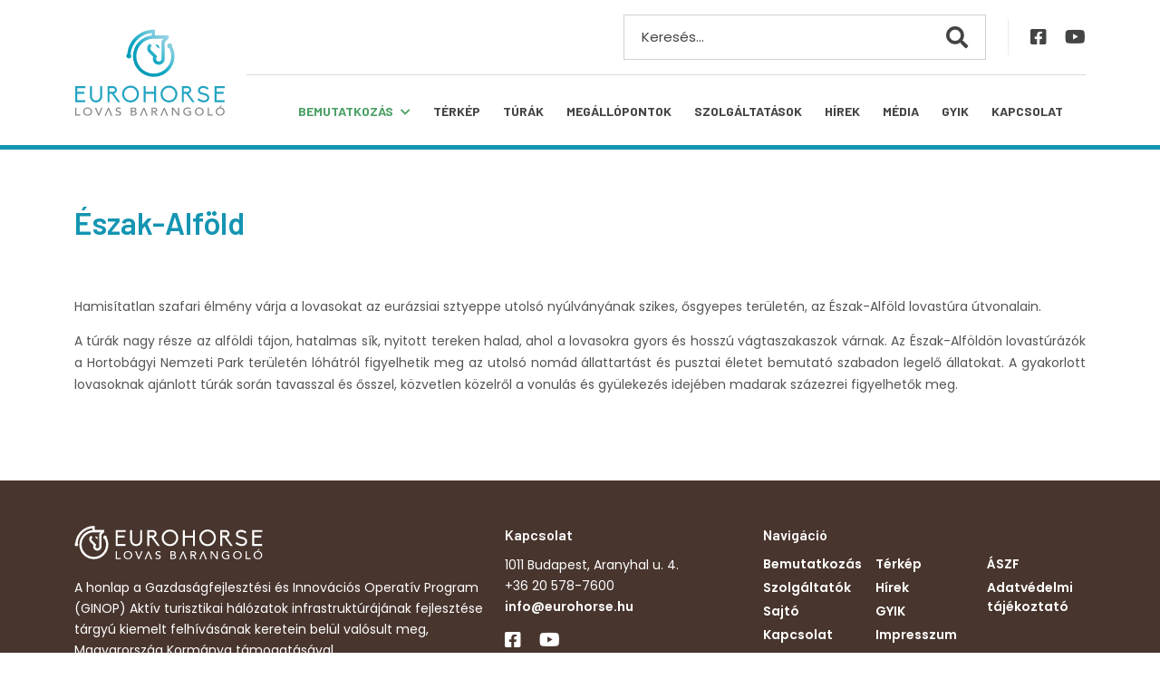

--- FILE ---
content_type: text/html; charset=UTF-8
request_url: https://eurohorse.hu/eszak-alfold
body_size: 5487
content:
<!DOCTYPE html>
<html lang="hu" data-jq-lang="hu" data-fb-lang="hu_HU">
    <head>
                            
                <meta charset="utf-8" />
        <meta http-equiv="Content-Language" content="hu" />
        <meta name="viewport" content="width=device-width, initial-scale=1">
        <!--<meta name="viewport" content="width=device-width,initial-scale=1,maximum-scale=1.0">-->
        <title>Észak-Alföld | Eurohorse.hu</title>

                    <meta name='robots' content='index,follow' />
        
        <link rel="canonical" href="https://eurohorse.hu/eszak-alfold"/>        <meta name="keywords" content="" />
        <meta name="description" content="" />
        <meta name="copyright" content="" />

        <meta name="csrf-token" content="G2XA9WHdHINDpx9hF7aBKJjJekfGMUWVnzoKzhh2">

        <link rel="apple-touch-icon" sizes="180x180" href="/userfiles/domain221/b/9/b959e26f7c77b9f9937a64b0f819e80f.png">
        <link rel="icon" type="image/png" sizes="32x32" href="/userfiles/domain221/b/9/b959e26f7c77b9f9937a64b0f819e80f.png">
        <link rel="icon" type="image/png" sizes="16x16" href="/userfiles/domain221/b/9/b959e26f7c77b9f9937a64b0f819e80f.png">
        <link rel="icon" type="image/png" sizes="192x192" href="/userfiles/domain221/b/9/b959e26f7c77b9f9937a64b0f819e80f.png">
        <link rel="icon" type="image/png" sizes="512x512" href="/userfiles/domain221/b/9/b959e26f7c77b9f9937a64b0f819e80f.png">
        <link rel="manifest" href="/images/defaults/favicon/site.webmanifest">
        <link rel="mask-icon" href="/userfiles/domain221/b/9/b959e26f7c77b9f9937a64b0f819e80f.png" color="#5bbad5">
        <link rel="shortcut icon" href="/userfiles/domain221/b/9/b959e26f7c77b9f9937a64b0f819e80f.png">
        <link rel="preconnect" href="https://fonts.googleapis.com">
        <meta name="msapplication-TileColor" content="#da532c">
        <meta name="msapplication-config" content="/images/defaults/favicon/browserconfig.xml">
        <meta name="theme-color" content="#ffffff">

        <script data-cookieconsent="ignore">
            window.dataLayer = window.dataLayer || [];
            function gtag() {
                dataLayer.push(arguments);
            }
			gtag('js', new Date());
			window.gtag = gtag;

            gtag("consent", "default", {
                ad_user_data: "denied",
                ad_personalization: "denied",
                ad_storage: "denied",
                analytics_storage: "denied",
                functionality_storage: "denied",
                personalization_storage: "denied",
                security_storage: "granted",
                wait_for_update: 500,
            });
            gtag("set", "ads_data_redaction", true);
            gtag("set", "url_passthrough", true);

            gtag("config", '');
        </script>
                    <meta property="og:url" content="https://eurohorse.hu/eszak-alfold" />
            <meta property="og:type" content="website" />
                                            
        <script src="https://www.youtube.com/iframe_api"></script>
        <script type="text/javascript">
            var ROOT = 'https://eurohorse.hu/';
            var LANG = 'hu';
            var DEFAULT_LANG = 'hu';
            var MEDIA = 'https://eurohorse.hu/images';
            var IS_CHECKED_SOCIAL_LOGIN = false;
                                    var RECAPTCHA_SITE_KEY = '6LdDwtkqAAAAAO6zla-aJFHShplKHIBHnCt5ob6y';
                        var SUBTITLES = {
                cookie: {
                    message: 'A felhasználói élmény növelése érdekében a weboldalon cookie-kat használunk.',
                    acceptText: 'OK',
                    infoText: 'További információ',
                    declineText: 'Összes elutasítása',
                    settingsText: 'Sütik kezelése',
                    title: 'Ez az oldal sütiket használ!',
                    infoLink: '/aszf'
                },
                reservation: {
                    pleaseSelectDate: ''
                }
            }

        </script>
        

        <link rel="stylesheet" href="/css/templates/template1.css">
        <link rel="stylesheet" href="/css/variables/060ad92489947d410d897474079c1477.css">
        <link rel="stylesheet" href="/template1/css/app.css?id=2069be183d523b684a520437f7b516e6">

                    <script src="https://www.google.com/recaptcha/api.js?render=6LdDwtkqAAAAAO6zla-aJFHShplKHIBHnCt5ob6y" type="text/plain" data-category="necessary"></script>
        
        
                                </head>

    <body
        class=" "
        style=""    >
                    
        
            
                    
            
            
    

        
        <div id="fb-root"></div>
        <script type="text/plain" data-category="necessary">
            (function(d, s, id) {
                var js, fjs = d.getElementsByTagName(s)[0];
                if (d.getElementById(id)) return;
                js = d.createElement(s); js.id = id;
                js.src = "//connect.facebook.net/hu_HU/sdk.js#xfbml=1&version=v2.12&appId=956326457805308";
                fjs.parentNode.insertBefore(js, fjs);
            }(document, 'script', 'facebook-jssdk'));
        </script>

        
        <div id="app" class="app header-3   space-small "
                                    
                                    
                                                            
                                    
                                    

        
        style="">

                            <header class="" style="">

	<div class="container">
		<div class="row">
			<div class="col-4 col-sm-3 col-md-2">
	  			<a href="/" class="d-flex align-items-center justify-content-start logo">
	  				<h1>Eurohorse.hu</h1>
					<img class="primary" src="/userfiles/domain221/1/e/1ed4dcb3e5445b405e9aa4302880a7d4.svg" alt="Eurohorse.hu">

                    	  			</a>
	  		</div>
	  		<div class="col">
		  		<div class="d-none d-lg-flex align-items-center justify-content-end py-2 py-lg-3">
							  			<div class="d-none d-lg-block search-outer">
						<form action="https://eurohorse.hu/search">
							<div class="search-bg"></div>
							<input type="text" name="term" placeholder="Keresés..." aria-label="Keresés...">
							<i class="fas fa-search submit searchButton" aria-hidden="true"></i>
						</form>
		  			</div>
					

		  			<div class="d-none d-lg-block flex-shrink-0 possibilities">
						
											</div>


										<div class="d-none d-lg-block ms-4 me-4 separator"></div>
										<div class="d-none d-lg-block flex-shrink-0 social">
	  						<a href="https://www.facebook.com/mltksz" target="_blank" aria-label="Facebook">
		<i class="fab fa-facebook-square" aria-hidden="true"></i>
	</a>
	<a href="https://www.youtube.com/channel/UCkwfqxxTC9erZCqY_Bgt4dw/about" target="_blank" aria-label="Youtube">
		<i class="fab fa-youtube" aria-hidden="true"></i>
	</a>


					</div>
					
		  		</div>
		  		<div class="d-none d-lg-block separator-x"></div>
		  		<div class="d-none d-lg-block pt-3">
		  			<nav aria-label="Főmenü">
						<ul class="menu d-flex flex-wrap justify-content-lg-end">
							            <li class="hasmenu level-2">
            <a class="active"                href="https://eurohorse.hu/bemutatkozas">Bemutatkozás</a>
                            <i class="fas fa-chevron-down" aria-hidden="true"></i>
                <ul>
                                                                        <li><a                                    href="https://eurohorse.hu/tersegrol">Térségről</a>
                            </li>
                                                                                                <li><a                                    href="https://eurohorse.hu/a-tersegrol">Észak- Magyarország</a>
                            </li>
                                                                                                <li><a class="active"                                    href="https://eurohorse.hu/eszak-alfold">Észak-Alföld</a>
                            </li>
                                                                                                <li><a                                    href="https://eurohorse.hu/kozep-magyarorszag">Közép-Magyarország</a>
                            </li>
                                                                                                <li><a                                    href="https://eurohorse.hu/jelmagyarazat">Jelmagyarázat</a>
                            </li>
                                                            </ul>
                    </li>
                <li >
            <a                href="/tours?display=map-view">Térkép</a>
                    </li>
                <li >
            <a                href="/tours?display=mosaic-view">Túrák</a>
                    </li>
                <li >
            <a                href="/services/sight">Megállópontok</a>
                    </li>
                <li >
            <a                href="/services/service">Szolgáltatások</a>
                    </li>
                <li >
            <a                href="https://eurohorse.hu/news">Hírek</a>
                    </li>
                <li >
            <a                href="https://eurohorse.hu/sajto">Média</a>
                    </li>
                <li >
            <a                href="https://eurohorse.hu/gyik">GYIK</a>
                    </li>
                <li >
            <a                href="https://eurohorse.hu/contact">Kapcsolat</a>
                    </li>
    						</ul>
					</nav>
				</div>

				<div class="d-flex align-items-center justify-content-end d-lg-none pt-sm-3 h-100">
	  				<div class="nav-button">
	  					<div></div>
	  					<div></div>
	  					<div></div>
	  				</div>

					<div class="possibilities">
					 							<i class="ms-3 ms-sm-4 fas fa-search search-open"></i>
						
						
						
											</div>
									</div>
	  		</div>
		</div>
	</div>

</header>
            
                <div class="sub-line"></div>
    <section>
                    <div class="container">
                                <div class="row">
                    <div class="col-12 pb-0 sub">
                        <h2 class="mb-0">Észak-Alföld</h2>
                    </div>
                </div>
                            </div>
            </section>

    <section class="sub sub-content-2">
        <div class="container">
            <div class="row">
                                <div class="col-12 col-lg-12">
                    <div class="edited-content">
                                                    <p style="text-align: justify;">Hamisítatlan szafari élmény várja a lovasokat az eurázsiai sztyeppe utolsó nyúlványának szikes, ősgyepes területén, az Észak-Alföld lovastúra útvonalain.</p>
<p style="text-align: justify;">A túrák nagy része az alföldi tájon, hatalmas sík, nyitott tereken halad, ahol a lovasokra gyors és hosszú vágtaszakaszok várnak. Az Észak-Alföldön lovastúrázók a Hortobágyi Nemzeti Park területén lóhátról figyelhetik meg az utolsó nomád állattartást és pusztai életet bemutató szabadon legelő állatokat. A gyakorlott lovasoknak ajánlott túrák során tavasszal és ősszel, közvetlen közelről a vonulás és gyülekezés idejében madarak százezrei figyelhetők meg.</p>
                                            </div>
                </div>
                                            </div>
        </div>
    </section>

            

                            <footer class="footer-2 " style="">
<div class="container">
    <div class="row">
        <div class="col-12 col-lg-5">
                        <img class="logo" src="/userfiles/domain221/f/e/fee2b305ebf352b2db807fb480f41047.svg" alt="Eurohorse.hu">
                        <div class="footer-widget">
                <p>A honlap a Gazdaságfejlesztési és Innovációs Operatív Program (GINOP) Aktív turisztikai hálózatok infrastruktúrájának fejlesztése tárgyú kiemelt felhívásának keretein belül valósult meg, Magyarország Kormánya támogatásával.<br /></p>
            </div>
        </div>
        <div class="col-md-6 col-lg-3">
            <h5>Kapcsolat</h5>
            <p>
                                1011 Budapest, Aranyhal u. 4.<br>
                                                +36 20 578-7600<br>
                                                <a href="mailto:info@eurohorse.hu">info@eurohorse.hu</a>
                            </p>
            <div class="social">
                	<a href="https://www.facebook.com/mltksz" target="_blank" aria-label="Facebook">
		<i class="fab fa-facebook-square" aria-hidden="true"></i>
	</a>
	<a href="https://www.youtube.com/channel/UCkwfqxxTC9erZCqY_Bgt4dw/about" target="_blank" aria-label="Youtube">
		<i class="fab fa-youtube" aria-hidden="true"></i>
	</a>


            </div>
        </div>
        <div class="col-md-6 col-lg-4">
            <h5>Navigáció</h5>
            <nav aria-label="Lábléc menü">
                <ul>
                    	<li>
		<a href="https://eurohorse.hu/bemutatkozas">Bemutatkozás</a>
	</li>
	<li>
		<a href="https://eurohorse.hu/megallopontok">Szolgáltatók</a>
	</li>
	<li>
		<a href="https://eurohorse.hu/sajto">Sajtó</a>
	</li>
	<li>
		<a href="https://eurohorse.hu/contact">Kapcsolat</a>
	</li>
	<li>
		<a href="https://eurohorse.hu/terkep">Térkép</a>
	</li>
	<li>
		<a href="https://eurohorse.hu/news">Hírek</a>
	</li>
	<li>
		<a href="https://eurohorse.hu/gyik">GYIK</a>
	</li>
	<li>
		<a href="https://eurohorse.hu/impresszum">Impresszum</a>
	</li>
	<li>
		<a href="https://eurohorse.hu/aszf">ÁSZF</a>
	</li>
	<li>
		<a href="https://eurohorse.hu/adatvedelmi-nyilatkozat">Adatvédelmi tájékoztató</a>
	</li>
                </ul>
            </nav>
        </div>
    </div>
</div>
<div class="line"></div>
<div class="container">
    <div class="row">
        <div class="col-12">
            <div class="d-flex justify-content-between bottom">
                <p class="me-3">
                    © 2026 Minden jog fenntartva
                    <br>
<span style="font-size: 10px">
    This site is protected by reCAPTCHA and the Google
    <a href="https://policies.google.com/privacy" target="_blank">Privacy Policy</a> and
    <a href="https://policies.google.com/terms" target="_blank">Terms of Service</a> apply.
</span>
                    <br>
                    <span style="font-size: 10px">
                        <a data-cc="show-preferencesModal">Sütik kezelése</a>
                    </span>
                </p>
                                <a href="https://citypage.hu/" target="_blank">
                <p class="ms-3 text-end">
                    Powered by:
                    <span class="fw-bold">CityPage</span>
                </p>
                </a>
                            </div>
        </div>
    </div>
</div>
</footer>
            
            <div class="mobile-menu-overlay"></div>
<div class="mobile-menu">
	<div class="line line-top"></div>
	<div class="container">
		<div class="row">
			<div class="col">
				<nav>
					<ul>
														
								<li>
									<a class="active"  href="https://eurohorse.hu/bemutatkozas">Bemutatkozás</a>
																			<ul>
																																				<li><a  href="https://eurohorse.hu/tersegrol">Térségről</a></li>
																																																<li><a  href="https://eurohorse.hu/a-tersegrol">Észak- Magyarország</a></li>
																																																<li><a class="active"  href="https://eurohorse.hu/eszak-alfold">Észak-Alföld</a></li>
																																																<li><a  href="https://eurohorse.hu/kozep-magyarorszag">Közép-Magyarország</a></li>
																																																<li><a  href="https://eurohorse.hu/jelmagyarazat">Jelmagyarázat</a></li>
																																	
										</ul>
										<span>
											<i class="fas fa-chevron-down"></i>
										</span>
																	</li>
								
														
								<li>
									<a  href="/tours?display=map-view">Térkép</a>
																	</li>
								
														
								<li>
									<a  href="/tours?display=mosaic-view">Túrák</a>
																	</li>
								
														
								<li>
									<a  href="/services/sight">Megállópontok</a>
																	</li>
								
														
								<li>
									<a  href="/services/service">Szolgáltatások</a>
																	</li>
								
														
								<li>
									<a  href="https://eurohorse.hu/news">Hírek</a>
																	</li>
								
														
								<li>
									<a  href="https://eurohorse.hu/sajto">Média</a>
																	</li>
								
														
								<li>
									<a  href="https://eurohorse.hu/gyik">GYIK</a>
																	</li>
								
														
								<li>
									<a  href="https://eurohorse.hu/contact">Kapcsolat</a>
																	</li>
								
												
					</ul>
				</nav>
			</div>
		</div>
	</div>
	<div class="line"></div>
	<div class="container">
		<div class="row">
			<div class="col">
				<div class="d-flex justify-content-between justify-content-sm-center bottom">
					<div class="d-lg-none social">
	  						<a href="https://www.facebook.com/mltksz" target="_blank" aria-label="Facebook">
		<i class="fab fa-facebook-square" aria-hidden="true"></i>
	</a>
	<a href="https://www.youtube.com/channel/UCkwfqxxTC9erZCqY_Bgt4dw/about" target="_blank" aria-label="Youtube">
		<i class="fab fa-youtube" aria-hidden="true"></i>
	</a>


					</div>
									</div>
				<p class="text-center bottom-text">
					 1011 Budapest, Aranyhal u. 4.  •     +36 20 578-7600   •    <a href="mailto:info@eurohorse.hu">info@eurohorse.hu</a>
				</p>
							</div>
		</div>
	</div>
</div>

            <div class="search-overlay"></div>
<div class="search-modal">
	<div class="container">
		<div class="row">
			<div class="col-xl-8 offset-xl-2">
				<form action="https://eurohorse.hu/search">
					<div class="search-outer">
						<input type="text" name="term" placeholder="Mit keres?" aria-label="Mit keres?">
						<i class="fas fa-search search-icon searchButton"></i>
						<span class="close-bg"></span>
						<i class="close fas fa-times"></i>
					</div>
				</form>
			</div>
		</div>
	</div>
</div>

        </div>

        <script src="/template1/js/app.js?id=4ab5a38a2d3536cd009d021789381326" type="text/javascript"></script>

        <div class="modal fade" id="contact-thanks-Modal" tabindex="-1" aria-labelledby="contact-Modal" aria-hidden="true">
    <div class="modal-dialog">
        <div class="modal-content">
            <div class="modal-header">
                <h5 class="modal-title" id="contact-Modal">Sikeres kapcsolatfevétel!</h5>
                <button type="button" class="modal-close" data-bs-dismiss="modal" aria-label="Close">
                    <i class="close fas fa-times"></i>
                </button>
            </div>
            <div class="modal-body">
                Köszönjük, hogy felvette velünk a kapcsolatot! Munkatársunk hamarosan jelentkezik!
            </div>
            <div class="modal-footer">
                <button type="button" class="btn btn-1 btn-small" data-bs-dismiss="modal">Bezár</button>
            </div>
        </div>
    </div>
</div>
            
                                </body>
</html>


--- FILE ---
content_type: text/css
request_url: https://eurohorse.hu/css/variables/060ad92489947d410d897474079c1477.css
body_size: 2475
content:
@import url('https://fonts.googleapis.com/css2?family=Barlow:ital,wght@0,100;0,200;0,300;0,400;0,500;0,600;0,700;0,800;0,900;1,100;1,200;1,300;1,400;1,500;1,600;1,700;1,800;1,900&amp;display=swap');
@import url('https://fonts.googleapis.com/css2?family=Poppins:wght@100;200;300;400;500;600;700;800;900&amp;display=swap');


:root {

	--color-content-bg: #FFFFFF;
	--color-first: #555555;
	--color-second: #1495B2;
	--color-third: #4DA155;
	--color-third-text: #FFFFFF;
	--color-third-hover: #3A7E40;
	--color-third-text-hover: #FFFFFF;
	--color-fourth: #1495B2;
	--color-fourth-text: #FFFFFF;
	--color-fourth-hover: #127B93;
	--color-fourth-text-hover: #FFFFFF;
	--color-list-bg: #F1E5D2;
	--color-body-bg: #FFFFFF;
	--color-header-bg: #FFFFFF;
	--color-header-text: #434444;
	--color-header: #434444;
	--color-header-hover: #4DA167;
	--color-list-title: #434444;
	--color-list-title-hover: #1495B2;
	--color-list-text: #555555;
	--color-list-link: #4DA155;
	--color-list-button-bg: #4DA155;
	--color-list-button-bg-hover: #3A7E40;
	--color-list-button-text: #FFFFFF;
	--color-list-button-text-hover: #FFFFFF;
	--color-footer-bg: #48352D;
	--color-footer: #FFFFFF;
	--color-footer-second: #1495B2;
	--color-footer-input-bg: rgb(255, 255, 255);
	--color-footer-input-text: rgb(85, 85, 85);
	--color-footer-input-error: rgb(220, 53, 69);
	--color-input-bg: #FFFFFF;
	--color-input-text: #555555;
	--color-input-border: #555555;
	--color-input-error: rgb(220, 53, 69);
	--color-custom-button-bg: #1495B2;
	--color-custom-button-bg-hover: #16829B;
	--color-custom-button-text: #FFFFFF;
	--color-custom-button-text-hover: #FFFFFF;
	--color-banner-bg: #E5E8EC;
	--color-banner-text: #555555;
	--color-header-sub-line: #1495B2;
	--font-headline-weight: 600;
	--font-menu-button-weight: 700;
	--font-content-weight: 400;
	--font-headline-transform: none;
	--font-menu-button-transform: uppercase;

	--font-headline-family: "Barlow", sans-serif;
	--font-menu-button-family: "Barlow", sans-serif;
	--font-content-family: "Poppins", sans-serif;

	--button-border-top-left-radius: 0px;
	--button-border-top-right-radius: 0px;
	--button-border-bottom-right-radius: 0px;
	--button-border-bottom-left-radius: 0px;
	--list-border-top-left-radius: 0px;
	--list-border-top-right-radius: 0px;
	--list-border-bottom-right-radius: 0px;
	--list-border-bottom-left-radius: 0px;
	--form-border-top-left-radius: 0px;
	--form-border-top-right-radius: 0px;
	--form-border-bottom-right-radius: 0px;
	--form-border-bottom-left-radius: 0px;


	--overlay-color: rgba(0, 0, 0, 0.5);
}




--- FILE ---
content_type: text/css
request_url: https://eurohorse.hu/template1/css/app.css?id=2069be183d523b684a520437f7b516e6
body_size: 82335
content:
.xdsoft_datetimepicker{background:#fff;border:1px solid;border-color:#ccc #ccc #bbb;box-shadow:0 5px 15px -5px rgba(0,0,0,.506);box-sizing:border-box;color:#333;display:none;font-family:Helvetica Neue,Helvetica,Arial,sans-serif;padding:2px 8px 8px 0;position:absolute;z-index:9999}.xdsoft_datetimepicker.xdsoft_rtl{padding:8px 0 8px 8px}.xdsoft_datetimepicker iframe{background:transparent;border:0;height:210px;left:0;position:absolute;top:0;width:75px}.xdsoft_datetimepicker button{border:none!important}.xdsoft_noselect{-webkit-touch-callout:none;-webkit-user-select:none;-moz-user-select:none;-o-user-select:none;user-select:none}.xdsoft_noselect::selection{background:transparent}.xdsoft_noselect::-moz-selection{background:transparent}.xdsoft_datetimepicker.xdsoft_inline{box-shadow:none;display:inline-block;position:static}.xdsoft_datetimepicker *{box-sizing:border-box;margin:0;padding:0}.xdsoft_datetimepicker .xdsoft_datepicker,.xdsoft_datetimepicker .xdsoft_timepicker{display:none}.xdsoft_datetimepicker .xdsoft_datepicker.active,.xdsoft_datetimepicker .xdsoft_timepicker.active{display:block}.xdsoft_datetimepicker .xdsoft_datepicker{float:left;margin-left:8px;width:224px}.xdsoft_datetimepicker.xdsoft_rtl .xdsoft_datepicker{float:right;margin-left:0;margin-right:8px}.xdsoft_datetimepicker.xdsoft_showweeks .xdsoft_datepicker{width:256px}.xdsoft_datetimepicker .xdsoft_timepicker{float:left;margin-left:8px;margin-top:0;text-align:center;width:58px}.xdsoft_datetimepicker.xdsoft_rtl .xdsoft_timepicker{float:right;margin-left:0;margin-right:8px}.xdsoft_datetimepicker .xdsoft_datepicker.active+.xdsoft_timepicker{margin-bottom:3px;margin-top:8px}.xdsoft_datetimepicker .xdsoft_monthpicker{position:relative;text-align:center}.xdsoft_datetimepicker .xdsoft_label i,.xdsoft_datetimepicker .xdsoft_next,.xdsoft_datetimepicker .xdsoft_prev,.xdsoft_datetimepicker .xdsoft_today_button{background-image:url([data-uri])}.xdsoft_datetimepicker .xdsoft_label i{background-position:-92px -19px;display:inline-block;height:20px;opacity:.5;vertical-align:middle;width:9px}.xdsoft_datetimepicker .xdsoft_prev{background-position:-20px 0;float:left}.xdsoft_datetimepicker .xdsoft_today_button{background-position:-70px 0;float:left;margin-left:5px}.xdsoft_datetimepicker .xdsoft_next{background-position:0 0;float:right}.xdsoft_datetimepicker .xdsoft_next,.xdsoft_datetimepicker .xdsoft_prev,.xdsoft_datetimepicker .xdsoft_today_button{background-color:transparent;background-repeat:no-repeat;border:0;cursor:pointer;display:block;-ms-filter:"alpha(opacity=50)";height:30px;min-width:0;opacity:.5;outline:medium none;overflow:hidden;padding:0;position:relative;text-indent:100%;white-space:nowrap;width:20px}.xdsoft_datetimepicker .xdsoft_timepicker .xdsoft_next,.xdsoft_datetimepicker .xdsoft_timepicker .xdsoft_prev{background-position:-40px -15px;display:block;float:none;height:15px;margin-left:14px;margin-top:7px;width:30px}.xdsoft_datetimepicker.xdsoft_rtl .xdsoft_timepicker .xdsoft_next,.xdsoft_datetimepicker.xdsoft_rtl .xdsoft_timepicker .xdsoft_prev{float:none;margin-left:0;margin-right:14px}.xdsoft_datetimepicker .xdsoft_timepicker .xdsoft_prev{background-position:-40px 0;margin-bottom:7px;margin-top:0}.xdsoft_datetimepicker .xdsoft_timepicker .xdsoft_time_box{border-bottom:1px solid #ddd;height:151px;overflow:hidden}.xdsoft_datetimepicker .xdsoft_timepicker .xdsoft_time_box>div>div{background:#f5f5f5;border-bottom-width:0;border-collapse:collapse;border-top:1px solid #ddd;color:#666;cursor:pointer;font-size:12px;height:25px;line-height:25px;text-align:center}.xdsoft_datetimepicker .xdsoft_timepicker .xdsoft_time_box>div>div:first-child{border-top-width:0}.xdsoft_datetimepicker .xdsoft_next:hover,.xdsoft_datetimepicker .xdsoft_prev:hover,.xdsoft_datetimepicker .xdsoft_today_button:hover{-ms-filter:"alpha(opacity=100)";opacity:1}.xdsoft_datetimepicker .xdsoft_label{background-color:#fff;cursor:pointer;display:inline;float:left;font-size:14px;font-weight:700;line-height:20px;margin:0;padding:5px 3px;position:relative;text-align:center;width:182px;z-index:9999}.xdsoft_datetimepicker .xdsoft_label:hover>span{text-decoration:underline}.xdsoft_datetimepicker .xdsoft_label:hover i{opacity:1}.xdsoft_datetimepicker .xdsoft_label>.xdsoft_select{background:#fff;border:1px solid #ccc;display:none;max-height:160px;overflow-y:hidden;position:absolute;right:0;top:30px;z-index:101}.xdsoft_datetimepicker .xdsoft_label>.xdsoft_select.xdsoft_monthselect{right:-7px}.xdsoft_datetimepicker .xdsoft_label>.xdsoft_select.xdsoft_yearselect{right:2px}.xdsoft_datetimepicker .xdsoft_label>.xdsoft_select>div>.xdsoft_option:hover{background:#ff8000;color:#fff}.xdsoft_datetimepicker .xdsoft_label>.xdsoft_select>div>.xdsoft_option{padding:2px 10px 2px 5px;text-decoration:none!important}.xdsoft_datetimepicker .xdsoft_label>.xdsoft_select>div>.xdsoft_option.xdsoft_current{background:#3af;box-shadow:inset 0 1px 3px 0 #178fe5;color:#fff;font-weight:700}.xdsoft_datetimepicker .xdsoft_month{text-align:right;width:100px}.xdsoft_datetimepicker .xdsoft_calendar{clear:both}.xdsoft_datetimepicker .xdsoft_year{margin-left:5px;width:48px}.xdsoft_datetimepicker .xdsoft_calendar table{border-collapse:collapse;width:100%}.xdsoft_datetimepicker .xdsoft_calendar td>div{padding-right:5px}.xdsoft_datetimepicker .xdsoft_calendar th{height:25px}.xdsoft_datetimepicker .xdsoft_calendar td,.xdsoft_datetimepicker .xdsoft_calendar th{background:#f5f5f5;border:1px solid #ddd;border-collapse:collapse;color:#666;cursor:pointer;font-size:12px;height:25px;padding:0;text-align:right;vertical-align:middle;width:14.2857142%}.xdsoft_datetimepicker.xdsoft_showweeks .xdsoft_calendar td,.xdsoft_datetimepicker.xdsoft_showweeks .xdsoft_calendar th{width:12.5%}.xdsoft_datetimepicker .xdsoft_calendar th{background:#f1f1f1}.xdsoft_datetimepicker .xdsoft_calendar td.xdsoft_today{color:#3af}.xdsoft_datetimepicker .xdsoft_calendar td.xdsoft_highlighted_default{background:#ffe9d2;box-shadow:inset 0 1px 4px 0 #ffb871;color:#000}.xdsoft_datetimepicker .xdsoft_calendar td.xdsoft_highlighted_mint{background:#c1ffc9;box-shadow:inset 0 1px 4px 0 #00dd1c;color:#000}.xdsoft_datetimepicker .xdsoft_calendar td.xdsoft_current,.xdsoft_datetimepicker .xdsoft_calendar td.xdsoft_default,.xdsoft_datetimepicker .xdsoft_timepicker .xdsoft_time_box>div>div.xdsoft_current{background:#3af;box-shadow:inset 0 1px 3px 0 #178fe5;color:#fff;font-weight:700}.xdsoft_datetimepicker .xdsoft_calendar td.xdsoft_disabled,.xdsoft_datetimepicker .xdsoft_calendar td.xdsoft_other_month,.xdsoft_datetimepicker .xdsoft_time_box>div>div.xdsoft_disabled{cursor:default;-ms-filter:"alpha(opacity=50)";opacity:.5}.xdsoft_datetimepicker .xdsoft_calendar td.xdsoft_other_month.xdsoft_disabled{-ms-filter:"alpha(opacity=20)";opacity:.2}.xdsoft_datetimepicker .xdsoft_calendar td:hover,.xdsoft_datetimepicker .xdsoft_timepicker .xdsoft_time_box>div>div:hover{background:#ff8000!important;box-shadow:none!important;color:#fff!important}.xdsoft_datetimepicker .xdsoft_calendar td.xdsoft_current.xdsoft_disabled:hover,.xdsoft_datetimepicker .xdsoft_timepicker .xdsoft_time_box>div>div.xdsoft_current.xdsoft_disabled:hover{background:#3af!important;box-shadow:inset 0 1px 3px 0 #178fe5!important;color:#fff!important}.xdsoft_datetimepicker .xdsoft_calendar td.xdsoft_disabled:hover,.xdsoft_datetimepicker .xdsoft_timepicker .xdsoft_time_box>div>div.xdsoft_disabled:hover{background:inherit!important;box-shadow:inherit!important;color:inherit!important}.xdsoft_datetimepicker .xdsoft_calendar th{color:#999;cursor:default;font-weight:700;text-align:center}.xdsoft_datetimepicker .xdsoft_copyright{clear:both;color:#ccc!important;float:none;font-size:10px;margin-left:8px}.xdsoft_datetimepicker .xdsoft_copyright a{color:#eee!important}.xdsoft_datetimepicker .xdsoft_copyright a:hover{color:#aaa!important}.xdsoft_time_box{border:1px solid #ccc;position:relative}.xdsoft_scrollbar>.xdsoft_scroller{background:#ccc!important;border-radius:3px;height:20px}.xdsoft_scrollbar{bottom:0;cursor:pointer;position:absolute;right:0;top:0;width:7px}.xdsoft_datetimepicker.xdsoft_rtl .xdsoft_scrollbar{left:0;right:auto}.xdsoft_scroller_box{position:relative}.xdsoft_datetimepicker.xdsoft_dark{background:#000;border:1px solid;border-color:#333 #333 #444;box-shadow:0 5px 15px -5px hsla(0,0%,100%,.506);color:#ccc}.xdsoft_datetimepicker.xdsoft_dark .xdsoft_timepicker .xdsoft_time_box{border-bottom:1px solid #222}.xdsoft_datetimepicker.xdsoft_dark .xdsoft_timepicker .xdsoft_time_box>div>div{background:#0a0a0a;border-top:1px solid #222;color:#999}.xdsoft_datetimepicker.xdsoft_dark .xdsoft_label{background-color:#000}.xdsoft_datetimepicker.xdsoft_dark .xdsoft_label>.xdsoft_select{background:#000;border:1px solid #333}.xdsoft_datetimepicker.xdsoft_dark .xdsoft_label>.xdsoft_select>div>.xdsoft_option:hover{background:#007fff;color:#000}.xdsoft_datetimepicker.xdsoft_dark .xdsoft_label>.xdsoft_select>div>.xdsoft_option.xdsoft_current{background:#c50;box-shadow:inset 0 1px 3px 0 #b03e00;color:#000}.xdsoft_datetimepicker.xdsoft_dark .xdsoft_label i,.xdsoft_datetimepicker.xdsoft_dark .xdsoft_next,.xdsoft_datetimepicker.xdsoft_dark .xdsoft_prev,.xdsoft_datetimepicker.xdsoft_dark .xdsoft_today_button{background-image:url([data-uri])}.xdsoft_datetimepicker.xdsoft_dark .xdsoft_calendar td,.xdsoft_datetimepicker.xdsoft_dark .xdsoft_calendar th{background:#0a0a0a;border:1px solid #222;color:#999}.xdsoft_datetimepicker.xdsoft_dark .xdsoft_calendar th{background:#0e0e0e}.xdsoft_datetimepicker.xdsoft_dark .xdsoft_calendar td.xdsoft_today{color:#c50}.xdsoft_datetimepicker.xdsoft_dark .xdsoft_calendar td.xdsoft_highlighted_default{background:#ffe9d2;box-shadow:inset 0 1px 4px 0 #ffb871;color:#000}.xdsoft_datetimepicker.xdsoft_dark .xdsoft_calendar td.xdsoft_highlighted_mint{background:#c1ffc9;box-shadow:inset 0 1px 4px 0 #00dd1c;color:#000}.xdsoft_datetimepicker.xdsoft_dark .xdsoft_calendar td.xdsoft_current,.xdsoft_datetimepicker.xdsoft_dark .xdsoft_calendar td.xdsoft_default,.xdsoft_datetimepicker.xdsoft_dark .xdsoft_timepicker .xdsoft_time_box>div>div.xdsoft_current{background:#c50;box-shadow:inset 0 1px 3px 0 #b03e00;color:#000}.xdsoft_datetimepicker.xdsoft_dark .xdsoft_calendar td:hover,.xdsoft_datetimepicker.xdsoft_dark .xdsoft_timepicker .xdsoft_time_box>div>div:hover{background:#007fff!important;color:#000!important}.xdsoft_datetimepicker.xdsoft_dark .xdsoft_calendar th{color:#666}.xdsoft_datetimepicker.xdsoft_dark .xdsoft_copyright{color:#333!important}.xdsoft_datetimepicker.xdsoft_dark .xdsoft_copyright a{color:#111!important}.xdsoft_datetimepicker.xdsoft_dark .xdsoft_copyright a:hover{color:#555!important}.xdsoft_dark .xdsoft_time_box{border:1px solid #333}.xdsoft_dark .xdsoft_scrollbar>.xdsoft_scroller{background:#333!important}.xdsoft_datetimepicker .xdsoft_save_selected{border:1px solid #ddd!important;color:#454551;display:block;font-size:13px;margin-top:5px;width:100%}.xdsoft_datetimepicker .blue-gradient-button{background:linear-gradient(180deg,#fff 0,#f4f8fa 73%);border:1px solid #d7d8da;color:#82878c;filter:progid:DXImageTransform.Microsoft.gradient(startColorstr="#fff",endColorstr="#f4f8fa",GradientType=0);font-family:museo-sans,Book Antiqua,sans-serif;font-size:12px;font-weight:300;height:28px;padding:4px 17px 4px 33px;position:relative}.xdsoft_datetimepicker .blue-gradient-button:focus,.xdsoft_datetimepicker .blue-gradient-button:focus span,.xdsoft_datetimepicker .blue-gradient-button:hover,.xdsoft_datetimepicker .blue-gradient-button:hover span{background:linear-gradient(180deg,#f4f8fa 0,#fff 73%);color:#454551;filter:progid:DXImageTransform.Microsoft.gradient(startColorstr="#f4f8fa",endColorstr="#FFF",GradientType=0)}
/*!
 * Font Awesome Free 5.15.4 by @fontawesome - https://fontawesome.com
 * License - https://fontawesome.com/license/free (Icons: CC BY 4.0, Fonts: SIL OFL 1.1, Code: MIT License)
 */.fa,.fab,.fad,.fal,.far,.fas{-moz-osx-font-smoothing:grayscale;-webkit-font-smoothing:antialiased;display:inline-block;font-style:normal;font-variant:normal;line-height:1;text-rendering:auto}.fa-lg{font-size:1.33333em;line-height:.75em;vertical-align:-.0667em}.fa-xs{font-size:.75em}.fa-sm{font-size:.875em}.fa-1x{font-size:1em}.fa-2x{font-size:2em}.fa-3x{font-size:3em}.fa-4x{font-size:4em}.fa-5x{font-size:5em}.fa-6x{font-size:6em}.fa-7x{font-size:7em}.fa-8x{font-size:8em}.fa-9x{font-size:9em}.fa-10x{font-size:10em}.fa-fw{text-align:center;width:1.25em}.fa-ul{list-style-type:none;margin-left:2.5em;padding-left:0}.fa-ul>li{position:relative}.fa-li{left:-2em;line-height:inherit;position:absolute;text-align:center;width:2em}.fa-border{border:.08em solid #eee;border-radius:.1em;padding:.2em .25em .15em}.fa-pull-left{float:left}.fa-pull-right{float:right}.fa.fa-pull-left,.fab.fa-pull-left,.fal.fa-pull-left,.far.fa-pull-left,.fas.fa-pull-left{margin-right:.3em}.fa.fa-pull-right,.fab.fa-pull-right,.fal.fa-pull-right,.far.fa-pull-right,.fas.fa-pull-right{margin-left:.3em}.fa-spin{animation:fa-spin 2s linear infinite}.fa-pulse{animation:fa-spin 1s steps(8) infinite}@keyframes fa-spin{0%{transform:rotate(0deg)}to{transform:rotate(1turn)}}.fa-rotate-90{-ms-filter:"progid:DXImageTransform.Microsoft.BasicImage(rotation=1)";transform:rotate(90deg)}.fa-rotate-180{-ms-filter:"progid:DXImageTransform.Microsoft.BasicImage(rotation=2)";transform:rotate(180deg)}.fa-rotate-270{-ms-filter:"progid:DXImageTransform.Microsoft.BasicImage(rotation=3)";transform:rotate(270deg)}.fa-flip-horizontal{-ms-filter:"progid:DXImageTransform.Microsoft.BasicImage(rotation=0, mirror=1)";transform:scaleX(-1)}.fa-flip-vertical{transform:scaleY(-1)}.fa-flip-both,.fa-flip-horizontal.fa-flip-vertical,.fa-flip-vertical{-ms-filter:"progid:DXImageTransform.Microsoft.BasicImage(rotation=2, mirror=1)"}.fa-flip-both,.fa-flip-horizontal.fa-flip-vertical{transform:scale(-1)}:root .fa-flip-both,:root .fa-flip-horizontal,:root .fa-flip-vertical,:root .fa-rotate-180,:root .fa-rotate-270,:root .fa-rotate-90{filter:none}.fa-stack{display:inline-block;height:2em;line-height:2em;position:relative;vertical-align:middle;width:2.5em}.fa-stack-1x,.fa-stack-2x{left:0;position:absolute;text-align:center;width:100%}.fa-stack-1x{line-height:inherit}.fa-stack-2x{font-size:2em}.fa-inverse{color:#fff}.fa-500px:before{content:"\f26e"}.fa-accessible-icon:before{content:"\f368"}.fa-accusoft:before{content:"\f369"}.fa-acquisitions-incorporated:before{content:"\f6af"}.fa-ad:before{content:"\f641"}.fa-address-book:before{content:"\f2b9"}.fa-address-card:before{content:"\f2bb"}.fa-adjust:before{content:"\f042"}.fa-adn:before{content:"\f170"}.fa-adversal:before{content:"\f36a"}.fa-affiliatetheme:before{content:"\f36b"}.fa-air-freshener:before{content:"\f5d0"}.fa-airbnb:before{content:"\f834"}.fa-algolia:before{content:"\f36c"}.fa-align-center:before{content:"\f037"}.fa-align-justify:before{content:"\f039"}.fa-align-left:before{content:"\f036"}.fa-align-right:before{content:"\f038"}.fa-alipay:before{content:"\f642"}.fa-allergies:before{content:"\f461"}.fa-amazon:before{content:"\f270"}.fa-amazon-pay:before{content:"\f42c"}.fa-ambulance:before{content:"\f0f9"}.fa-american-sign-language-interpreting:before{content:"\f2a3"}.fa-amilia:before{content:"\f36d"}.fa-anchor:before{content:"\f13d"}.fa-android:before{content:"\f17b"}.fa-angellist:before{content:"\f209"}.fa-angle-double-down:before{content:"\f103"}.fa-angle-double-left:before{content:"\f100"}.fa-angle-double-right:before{content:"\f101"}.fa-angle-double-up:before{content:"\f102"}.fa-angle-down:before{content:"\f107"}.fa-angle-left:before{content:"\f104"}.fa-angle-right:before{content:"\f105"}.fa-angle-up:before{content:"\f106"}.fa-angry:before{content:"\f556"}.fa-angrycreative:before{content:"\f36e"}.fa-angular:before{content:"\f420"}.fa-ankh:before{content:"\f644"}.fa-app-store:before{content:"\f36f"}.fa-app-store-ios:before{content:"\f370"}.fa-apper:before{content:"\f371"}.fa-apple:before{content:"\f179"}.fa-apple-alt:before{content:"\f5d1"}.fa-apple-pay:before{content:"\f415"}.fa-archive:before{content:"\f187"}.fa-archway:before{content:"\f557"}.fa-arrow-alt-circle-down:before{content:"\f358"}.fa-arrow-alt-circle-left:before{content:"\f359"}.fa-arrow-alt-circle-right:before{content:"\f35a"}.fa-arrow-alt-circle-up:before{content:"\f35b"}.fa-arrow-circle-down:before{content:"\f0ab"}.fa-arrow-circle-left:before{content:"\f0a8"}.fa-arrow-circle-right:before{content:"\f0a9"}.fa-arrow-circle-up:before{content:"\f0aa"}.fa-arrow-down:before{content:"\f063"}.fa-arrow-left:before{content:"\f060"}.fa-arrow-right:before{content:"\f061"}.fa-arrow-up:before{content:"\f062"}.fa-arrows-alt:before{content:"\f0b2"}.fa-arrows-alt-h:before{content:"\f337"}.fa-arrows-alt-v:before{content:"\f338"}.fa-artstation:before{content:"\f77a"}.fa-assistive-listening-systems:before{content:"\f2a2"}.fa-asterisk:before{content:"\f069"}.fa-asymmetrik:before{content:"\f372"}.fa-at:before{content:"\f1fa"}.fa-atlas:before{content:"\f558"}.fa-atlassian:before{content:"\f77b"}.fa-atom:before{content:"\f5d2"}.fa-audible:before{content:"\f373"}.fa-audio-description:before{content:"\f29e"}.fa-autoprefixer:before{content:"\f41c"}.fa-avianex:before{content:"\f374"}.fa-aviato:before{content:"\f421"}.fa-award:before{content:"\f559"}.fa-aws:before{content:"\f375"}.fa-baby:before{content:"\f77c"}.fa-baby-carriage:before{content:"\f77d"}.fa-backspace:before{content:"\f55a"}.fa-backward:before{content:"\f04a"}.fa-bacon:before{content:"\f7e5"}.fa-bacteria:before{content:"\e059"}.fa-bacterium:before{content:"\e05a"}.fa-bahai:before{content:"\f666"}.fa-balance-scale:before{content:"\f24e"}.fa-balance-scale-left:before{content:"\f515"}.fa-balance-scale-right:before{content:"\f516"}.fa-ban:before{content:"\f05e"}.fa-band-aid:before{content:"\f462"}.fa-bandcamp:before{content:"\f2d5"}.fa-barcode:before{content:"\f02a"}.fa-bars:before{content:"\f0c9"}.fa-baseball-ball:before{content:"\f433"}.fa-basketball-ball:before{content:"\f434"}.fa-bath:before{content:"\f2cd"}.fa-battery-empty:before{content:"\f244"}.fa-battery-full:before{content:"\f240"}.fa-battery-half:before{content:"\f242"}.fa-battery-quarter:before{content:"\f243"}.fa-battery-three-quarters:before{content:"\f241"}.fa-battle-net:before{content:"\f835"}.fa-bed:before{content:"\f236"}.fa-beer:before{content:"\f0fc"}.fa-behance:before{content:"\f1b4"}.fa-behance-square:before{content:"\f1b5"}.fa-bell:before{content:"\f0f3"}.fa-bell-slash:before{content:"\f1f6"}.fa-bezier-curve:before{content:"\f55b"}.fa-bible:before{content:"\f647"}.fa-bicycle:before{content:"\f206"}.fa-biking:before{content:"\f84a"}.fa-bimobject:before{content:"\f378"}.fa-binoculars:before{content:"\f1e5"}.fa-biohazard:before{content:"\f780"}.fa-birthday-cake:before{content:"\f1fd"}.fa-bitbucket:before{content:"\f171"}.fa-bitcoin:before{content:"\f379"}.fa-bity:before{content:"\f37a"}.fa-black-tie:before{content:"\f27e"}.fa-blackberry:before{content:"\f37b"}.fa-blender:before{content:"\f517"}.fa-blender-phone:before{content:"\f6b6"}.fa-blind:before{content:"\f29d"}.fa-blog:before{content:"\f781"}.fa-blogger:before{content:"\f37c"}.fa-blogger-b:before{content:"\f37d"}.fa-bluetooth:before{content:"\f293"}.fa-bluetooth-b:before{content:"\f294"}.fa-bold:before{content:"\f032"}.fa-bolt:before{content:"\f0e7"}.fa-bomb:before{content:"\f1e2"}.fa-bone:before{content:"\f5d7"}.fa-bong:before{content:"\f55c"}.fa-book:before{content:"\f02d"}.fa-book-dead:before{content:"\f6b7"}.fa-book-medical:before{content:"\f7e6"}.fa-book-open:before{content:"\f518"}.fa-book-reader:before{content:"\f5da"}.fa-bookmark:before{content:"\f02e"}.fa-bootstrap:before{content:"\f836"}.fa-border-all:before{content:"\f84c"}.fa-border-none:before{content:"\f850"}.fa-border-style:before{content:"\f853"}.fa-bowling-ball:before{content:"\f436"}.fa-box:before{content:"\f466"}.fa-box-open:before{content:"\f49e"}.fa-box-tissue:before{content:"\e05b"}.fa-boxes:before{content:"\f468"}.fa-braille:before{content:"\f2a1"}.fa-brain:before{content:"\f5dc"}.fa-bread-slice:before{content:"\f7ec"}.fa-briefcase:before{content:"\f0b1"}.fa-briefcase-medical:before{content:"\f469"}.fa-broadcast-tower:before{content:"\f519"}.fa-broom:before{content:"\f51a"}.fa-brush:before{content:"\f55d"}.fa-btc:before{content:"\f15a"}.fa-buffer:before{content:"\f837"}.fa-bug:before{content:"\f188"}.fa-building:before{content:"\f1ad"}.fa-bullhorn:before{content:"\f0a1"}.fa-bullseye:before{content:"\f140"}.fa-burn:before{content:"\f46a"}.fa-buromobelexperte:before{content:"\f37f"}.fa-bus:before{content:"\f207"}.fa-bus-alt:before{content:"\f55e"}.fa-business-time:before{content:"\f64a"}.fa-buy-n-large:before{content:"\f8a6"}.fa-buysellads:before{content:"\f20d"}.fa-calculator:before{content:"\f1ec"}.fa-calendar:before{content:"\f133"}.fa-calendar-alt:before{content:"\f073"}.fa-calendar-check:before{content:"\f274"}.fa-calendar-day:before{content:"\f783"}.fa-calendar-minus:before{content:"\f272"}.fa-calendar-plus:before{content:"\f271"}.fa-calendar-times:before{content:"\f273"}.fa-calendar-week:before{content:"\f784"}.fa-camera:before{content:"\f030"}.fa-camera-retro:before{content:"\f083"}.fa-campground:before{content:"\f6bb"}.fa-canadian-maple-leaf:before{content:"\f785"}.fa-candy-cane:before{content:"\f786"}.fa-cannabis:before{content:"\f55f"}.fa-capsules:before{content:"\f46b"}.fa-car:before{content:"\f1b9"}.fa-car-alt:before{content:"\f5de"}.fa-car-battery:before{content:"\f5df"}.fa-car-crash:before{content:"\f5e1"}.fa-car-side:before{content:"\f5e4"}.fa-caravan:before{content:"\f8ff"}.fa-caret-down:before{content:"\f0d7"}.fa-caret-left:before{content:"\f0d9"}.fa-caret-right:before{content:"\f0da"}.fa-caret-square-down:before{content:"\f150"}.fa-caret-square-left:before{content:"\f191"}.fa-caret-square-right:before{content:"\f152"}.fa-caret-square-up:before{content:"\f151"}.fa-caret-up:before{content:"\f0d8"}.fa-carrot:before{content:"\f787"}.fa-cart-arrow-down:before{content:"\f218"}.fa-cart-plus:before{content:"\f217"}.fa-cash-register:before{content:"\f788"}.fa-cat:before{content:"\f6be"}.fa-cc-amazon-pay:before{content:"\f42d"}.fa-cc-amex:before{content:"\f1f3"}.fa-cc-apple-pay:before{content:"\f416"}.fa-cc-diners-club:before{content:"\f24c"}.fa-cc-discover:before{content:"\f1f2"}.fa-cc-jcb:before{content:"\f24b"}.fa-cc-mastercard:before{content:"\f1f1"}.fa-cc-paypal:before{content:"\f1f4"}.fa-cc-stripe:before{content:"\f1f5"}.fa-cc-visa:before{content:"\f1f0"}.fa-centercode:before{content:"\f380"}.fa-centos:before{content:"\f789"}.fa-certificate:before{content:"\f0a3"}.fa-chair:before{content:"\f6c0"}.fa-chalkboard:before{content:"\f51b"}.fa-chalkboard-teacher:before{content:"\f51c"}.fa-charging-station:before{content:"\f5e7"}.fa-chart-area:before{content:"\f1fe"}.fa-chart-bar:before{content:"\f080"}.fa-chart-line:before{content:"\f201"}.fa-chart-pie:before{content:"\f200"}.fa-check:before{content:"\f00c"}.fa-check-circle:before{content:"\f058"}.fa-check-double:before{content:"\f560"}.fa-check-square:before{content:"\f14a"}.fa-cheese:before{content:"\f7ef"}.fa-chess:before{content:"\f439"}.fa-chess-bishop:before{content:"\f43a"}.fa-chess-board:before{content:"\f43c"}.fa-chess-king:before{content:"\f43f"}.fa-chess-knight:before{content:"\f441"}.fa-chess-pawn:before{content:"\f443"}.fa-chess-queen:before{content:"\f445"}.fa-chess-rook:before{content:"\f447"}.fa-chevron-circle-down:before{content:"\f13a"}.fa-chevron-circle-left:before{content:"\f137"}.fa-chevron-circle-right:before{content:"\f138"}.fa-chevron-circle-up:before{content:"\f139"}.fa-chevron-down:before{content:"\f078"}.fa-chevron-left:before{content:"\f053"}.fa-chevron-right:before{content:"\f054"}.fa-chevron-up:before{content:"\f077"}.fa-child:before{content:"\f1ae"}.fa-chrome:before{content:"\f268"}.fa-chromecast:before{content:"\f838"}.fa-church:before{content:"\f51d"}.fa-circle:before{content:"\f111"}.fa-circle-notch:before{content:"\f1ce"}.fa-city:before{content:"\f64f"}.fa-clinic-medical:before{content:"\f7f2"}.fa-clipboard:before{content:"\f328"}.fa-clipboard-check:before{content:"\f46c"}.fa-clipboard-list:before{content:"\f46d"}.fa-clock:before{content:"\f017"}.fa-clone:before{content:"\f24d"}.fa-closed-captioning:before{content:"\f20a"}.fa-cloud:before{content:"\f0c2"}.fa-cloud-download-alt:before{content:"\f381"}.fa-cloud-meatball:before{content:"\f73b"}.fa-cloud-moon:before{content:"\f6c3"}.fa-cloud-moon-rain:before{content:"\f73c"}.fa-cloud-rain:before{content:"\f73d"}.fa-cloud-showers-heavy:before{content:"\f740"}.fa-cloud-sun:before{content:"\f6c4"}.fa-cloud-sun-rain:before{content:"\f743"}.fa-cloud-upload-alt:before{content:"\f382"}.fa-cloudflare:before{content:"\e07d"}.fa-cloudscale:before{content:"\f383"}.fa-cloudsmith:before{content:"\f384"}.fa-cloudversify:before{content:"\f385"}.fa-cocktail:before{content:"\f561"}.fa-code:before{content:"\f121"}.fa-code-branch:before{content:"\f126"}.fa-codepen:before{content:"\f1cb"}.fa-codiepie:before{content:"\f284"}.fa-coffee:before{content:"\f0f4"}.fa-cog:before{content:"\f013"}.fa-cogs:before{content:"\f085"}.fa-coins:before{content:"\f51e"}.fa-columns:before{content:"\f0db"}.fa-comment:before{content:"\f075"}.fa-comment-alt:before{content:"\f27a"}.fa-comment-dollar:before{content:"\f651"}.fa-comment-dots:before{content:"\f4ad"}.fa-comment-medical:before{content:"\f7f5"}.fa-comment-slash:before{content:"\f4b3"}.fa-comments:before{content:"\f086"}.fa-comments-dollar:before{content:"\f653"}.fa-compact-disc:before{content:"\f51f"}.fa-compass:before{content:"\f14e"}.fa-compress:before{content:"\f066"}.fa-compress-alt:before{content:"\f422"}.fa-compress-arrows-alt:before{content:"\f78c"}.fa-concierge-bell:before{content:"\f562"}.fa-confluence:before{content:"\f78d"}.fa-connectdevelop:before{content:"\f20e"}.fa-contao:before{content:"\f26d"}.fa-cookie:before{content:"\f563"}.fa-cookie-bite:before{content:"\f564"}.fa-copy:before{content:"\f0c5"}.fa-copyright:before{content:"\f1f9"}.fa-cotton-bureau:before{content:"\f89e"}.fa-couch:before{content:"\f4b8"}.fa-cpanel:before{content:"\f388"}.fa-creative-commons:before{content:"\f25e"}.fa-creative-commons-by:before{content:"\f4e7"}.fa-creative-commons-nc:before{content:"\f4e8"}.fa-creative-commons-nc-eu:before{content:"\f4e9"}.fa-creative-commons-nc-jp:before{content:"\f4ea"}.fa-creative-commons-nd:before{content:"\f4eb"}.fa-creative-commons-pd:before{content:"\f4ec"}.fa-creative-commons-pd-alt:before{content:"\f4ed"}.fa-creative-commons-remix:before{content:"\f4ee"}.fa-creative-commons-sa:before{content:"\f4ef"}.fa-creative-commons-sampling:before{content:"\f4f0"}.fa-creative-commons-sampling-plus:before{content:"\f4f1"}.fa-creative-commons-share:before{content:"\f4f2"}.fa-creative-commons-zero:before{content:"\f4f3"}.fa-credit-card:before{content:"\f09d"}.fa-critical-role:before{content:"\f6c9"}.fa-crop:before{content:"\f125"}.fa-crop-alt:before{content:"\f565"}.fa-cross:before{content:"\f654"}.fa-crosshairs:before{content:"\f05b"}.fa-crow:before{content:"\f520"}.fa-crown:before{content:"\f521"}.fa-crutch:before{content:"\f7f7"}.fa-css3:before{content:"\f13c"}.fa-css3-alt:before{content:"\f38b"}.fa-cube:before{content:"\f1b2"}.fa-cubes:before{content:"\f1b3"}.fa-cut:before{content:"\f0c4"}.fa-cuttlefish:before{content:"\f38c"}.fa-d-and-d:before{content:"\f38d"}.fa-d-and-d-beyond:before{content:"\f6ca"}.fa-dailymotion:before{content:"\e052"}.fa-dashcube:before{content:"\f210"}.fa-database:before{content:"\f1c0"}.fa-deaf:before{content:"\f2a4"}.fa-deezer:before{content:"\e077"}.fa-delicious:before{content:"\f1a5"}.fa-democrat:before{content:"\f747"}.fa-deploydog:before{content:"\f38e"}.fa-deskpro:before{content:"\f38f"}.fa-desktop:before{content:"\f108"}.fa-dev:before{content:"\f6cc"}.fa-deviantart:before{content:"\f1bd"}.fa-dharmachakra:before{content:"\f655"}.fa-dhl:before{content:"\f790"}.fa-diagnoses:before{content:"\f470"}.fa-diaspora:before{content:"\f791"}.fa-dice:before{content:"\f522"}.fa-dice-d20:before{content:"\f6cf"}.fa-dice-d6:before{content:"\f6d1"}.fa-dice-five:before{content:"\f523"}.fa-dice-four:before{content:"\f524"}.fa-dice-one:before{content:"\f525"}.fa-dice-six:before{content:"\f526"}.fa-dice-three:before{content:"\f527"}.fa-dice-two:before{content:"\f528"}.fa-digg:before{content:"\f1a6"}.fa-digital-ocean:before{content:"\f391"}.fa-digital-tachograph:before{content:"\f566"}.fa-directions:before{content:"\f5eb"}.fa-discord:before{content:"\f392"}.fa-discourse:before{content:"\f393"}.fa-disease:before{content:"\f7fa"}.fa-divide:before{content:"\f529"}.fa-dizzy:before{content:"\f567"}.fa-dna:before{content:"\f471"}.fa-dochub:before{content:"\f394"}.fa-docker:before{content:"\f395"}.fa-dog:before{content:"\f6d3"}.fa-dollar-sign:before{content:"\f155"}.fa-dolly:before{content:"\f472"}.fa-dolly-flatbed:before{content:"\f474"}.fa-donate:before{content:"\f4b9"}.fa-door-closed:before{content:"\f52a"}.fa-door-open:before{content:"\f52b"}.fa-dot-circle:before{content:"\f192"}.fa-dove:before{content:"\f4ba"}.fa-download:before{content:"\f019"}.fa-draft2digital:before{content:"\f396"}.fa-drafting-compass:before{content:"\f568"}.fa-dragon:before{content:"\f6d5"}.fa-draw-polygon:before{content:"\f5ee"}.fa-dribbble:before{content:"\f17d"}.fa-dribbble-square:before{content:"\f397"}.fa-dropbox:before{content:"\f16b"}.fa-drum:before{content:"\f569"}.fa-drum-steelpan:before{content:"\f56a"}.fa-drumstick-bite:before{content:"\f6d7"}.fa-drupal:before{content:"\f1a9"}.fa-dumbbell:before{content:"\f44b"}.fa-dumpster:before{content:"\f793"}.fa-dumpster-fire:before{content:"\f794"}.fa-dungeon:before{content:"\f6d9"}.fa-dyalog:before{content:"\f399"}.fa-earlybirds:before{content:"\f39a"}.fa-ebay:before{content:"\f4f4"}.fa-edge:before{content:"\f282"}.fa-edge-legacy:before{content:"\e078"}.fa-edit:before{content:"\f044"}.fa-egg:before{content:"\f7fb"}.fa-eject:before{content:"\f052"}.fa-elementor:before{content:"\f430"}.fa-ellipsis-h:before{content:"\f141"}.fa-ellipsis-v:before{content:"\f142"}.fa-ello:before{content:"\f5f1"}.fa-ember:before{content:"\f423"}.fa-empire:before{content:"\f1d1"}.fa-envelope:before{content:"\f0e0"}.fa-envelope-open:before{content:"\f2b6"}.fa-envelope-open-text:before{content:"\f658"}.fa-envelope-square:before{content:"\f199"}.fa-envira:before{content:"\f299"}.fa-equals:before{content:"\f52c"}.fa-eraser:before{content:"\f12d"}.fa-erlang:before{content:"\f39d"}.fa-ethereum:before{content:"\f42e"}.fa-ethernet:before{content:"\f796"}.fa-etsy:before{content:"\f2d7"}.fa-euro-sign:before{content:"\f153"}.fa-evernote:before{content:"\f839"}.fa-exchange-alt:before{content:"\f362"}.fa-exclamation:before{content:"\f12a"}.fa-exclamation-circle:before{content:"\f06a"}.fa-exclamation-triangle:before{content:"\f071"}.fa-expand:before{content:"\f065"}.fa-expand-alt:before{content:"\f424"}.fa-expand-arrows-alt:before{content:"\f31e"}.fa-expeditedssl:before{content:"\f23e"}.fa-external-link-alt:before{content:"\f35d"}.fa-external-link-square-alt:before{content:"\f360"}.fa-eye:before{content:"\f06e"}.fa-eye-dropper:before{content:"\f1fb"}.fa-eye-slash:before{content:"\f070"}.fa-facebook:before{content:"\f09a"}.fa-facebook-f:before{content:"\f39e"}.fa-facebook-messenger:before{content:"\f39f"}.fa-facebook-square:before{content:"\f082"}.fa-fan:before{content:"\f863"}.fa-fantasy-flight-games:before{content:"\f6dc"}.fa-fast-backward:before{content:"\f049"}.fa-fast-forward:before{content:"\f050"}.fa-faucet:before{content:"\e005"}.fa-fax:before{content:"\f1ac"}.fa-feather:before{content:"\f52d"}.fa-feather-alt:before{content:"\f56b"}.fa-fedex:before{content:"\f797"}.fa-fedora:before{content:"\f798"}.fa-female:before{content:"\f182"}.fa-fighter-jet:before{content:"\f0fb"}.fa-figma:before{content:"\f799"}.fa-file:before{content:"\f15b"}.fa-file-alt:before{content:"\f15c"}.fa-file-archive:before{content:"\f1c6"}.fa-file-audio:before{content:"\f1c7"}.fa-file-code:before{content:"\f1c9"}.fa-file-contract:before{content:"\f56c"}.fa-file-csv:before{content:"\f6dd"}.fa-file-download:before{content:"\f56d"}.fa-file-excel:before{content:"\f1c3"}.fa-file-export:before{content:"\f56e"}.fa-file-image:before{content:"\f1c5"}.fa-file-import:before{content:"\f56f"}.fa-file-invoice:before{content:"\f570"}.fa-file-invoice-dollar:before{content:"\f571"}.fa-file-medical:before{content:"\f477"}.fa-file-medical-alt:before{content:"\f478"}.fa-file-pdf:before{content:"\f1c1"}.fa-file-powerpoint:before{content:"\f1c4"}.fa-file-prescription:before{content:"\f572"}.fa-file-signature:before{content:"\f573"}.fa-file-upload:before{content:"\f574"}.fa-file-video:before{content:"\f1c8"}.fa-file-word:before{content:"\f1c2"}.fa-fill:before{content:"\f575"}.fa-fill-drip:before{content:"\f576"}.fa-film:before{content:"\f008"}.fa-filter:before{content:"\f0b0"}.fa-fingerprint:before{content:"\f577"}.fa-fire:before{content:"\f06d"}.fa-fire-alt:before{content:"\f7e4"}.fa-fire-extinguisher:before{content:"\f134"}.fa-firefox:before{content:"\f269"}.fa-firefox-browser:before{content:"\e007"}.fa-first-aid:before{content:"\f479"}.fa-first-order:before{content:"\f2b0"}.fa-first-order-alt:before{content:"\f50a"}.fa-firstdraft:before{content:"\f3a1"}.fa-fish:before{content:"\f578"}.fa-fist-raised:before{content:"\f6de"}.fa-flag:before{content:"\f024"}.fa-flag-checkered:before{content:"\f11e"}.fa-flag-usa:before{content:"\f74d"}.fa-flask:before{content:"\f0c3"}.fa-flickr:before{content:"\f16e"}.fa-flipboard:before{content:"\f44d"}.fa-flushed:before{content:"\f579"}.fa-fly:before{content:"\f417"}.fa-folder:before{content:"\f07b"}.fa-folder-minus:before{content:"\f65d"}.fa-folder-open:before{content:"\f07c"}.fa-folder-plus:before{content:"\f65e"}.fa-font:before{content:"\f031"}.fa-font-awesome:before{content:"\f2b4"}.fa-font-awesome-alt:before{content:"\f35c"}.fa-font-awesome-flag:before{content:"\f425"}.fa-font-awesome-logo-full:before{content:"\f4e6"}.fa-fonticons:before{content:"\f280"}.fa-fonticons-fi:before{content:"\f3a2"}.fa-football-ball:before{content:"\f44e"}.fa-fort-awesome:before{content:"\f286"}.fa-fort-awesome-alt:before{content:"\f3a3"}.fa-forumbee:before{content:"\f211"}.fa-forward:before{content:"\f04e"}.fa-foursquare:before{content:"\f180"}.fa-free-code-camp:before{content:"\f2c5"}.fa-freebsd:before{content:"\f3a4"}.fa-frog:before{content:"\f52e"}.fa-frown:before{content:"\f119"}.fa-frown-open:before{content:"\f57a"}.fa-fulcrum:before{content:"\f50b"}.fa-funnel-dollar:before{content:"\f662"}.fa-futbol:before{content:"\f1e3"}.fa-galactic-republic:before{content:"\f50c"}.fa-galactic-senate:before{content:"\f50d"}.fa-gamepad:before{content:"\f11b"}.fa-gas-pump:before{content:"\f52f"}.fa-gavel:before{content:"\f0e3"}.fa-gem:before{content:"\f3a5"}.fa-genderless:before{content:"\f22d"}.fa-get-pocket:before{content:"\f265"}.fa-gg:before{content:"\f260"}.fa-gg-circle:before{content:"\f261"}.fa-ghost:before{content:"\f6e2"}.fa-gift:before{content:"\f06b"}.fa-gifts:before{content:"\f79c"}.fa-git:before{content:"\f1d3"}.fa-git-alt:before{content:"\f841"}.fa-git-square:before{content:"\f1d2"}.fa-github:before{content:"\f09b"}.fa-github-alt:before{content:"\f113"}.fa-github-square:before{content:"\f092"}.fa-gitkraken:before{content:"\f3a6"}.fa-gitlab:before{content:"\f296"}.fa-gitter:before{content:"\f426"}.fa-glass-cheers:before{content:"\f79f"}.fa-glass-martini:before{content:"\f000"}.fa-glass-martini-alt:before{content:"\f57b"}.fa-glass-whiskey:before{content:"\f7a0"}.fa-glasses:before{content:"\f530"}.fa-glide:before{content:"\f2a5"}.fa-glide-g:before{content:"\f2a6"}.fa-globe:before{content:"\f0ac"}.fa-globe-africa:before{content:"\f57c"}.fa-globe-americas:before{content:"\f57d"}.fa-globe-asia:before{content:"\f57e"}.fa-globe-europe:before{content:"\f7a2"}.fa-gofore:before{content:"\f3a7"}.fa-golf-ball:before{content:"\f450"}.fa-goodreads:before{content:"\f3a8"}.fa-goodreads-g:before{content:"\f3a9"}.fa-google:before{content:"\f1a0"}.fa-google-drive:before{content:"\f3aa"}.fa-google-pay:before{content:"\e079"}.fa-google-play:before{content:"\f3ab"}.fa-google-plus:before{content:"\f2b3"}.fa-google-plus-g:before{content:"\f0d5"}.fa-google-plus-square:before{content:"\f0d4"}.fa-google-wallet:before{content:"\f1ee"}.fa-gopuram:before{content:"\f664"}.fa-graduation-cap:before{content:"\f19d"}.fa-gratipay:before{content:"\f184"}.fa-grav:before{content:"\f2d6"}.fa-greater-than:before{content:"\f531"}.fa-greater-than-equal:before{content:"\f532"}.fa-grimace:before{content:"\f57f"}.fa-grin:before{content:"\f580"}.fa-grin-alt:before{content:"\f581"}.fa-grin-beam:before{content:"\f582"}.fa-grin-beam-sweat:before{content:"\f583"}.fa-grin-hearts:before{content:"\f584"}.fa-grin-squint:before{content:"\f585"}.fa-grin-squint-tears:before{content:"\f586"}.fa-grin-stars:before{content:"\f587"}.fa-grin-tears:before{content:"\f588"}.fa-grin-tongue:before{content:"\f589"}.fa-grin-tongue-squint:before{content:"\f58a"}.fa-grin-tongue-wink:before{content:"\f58b"}.fa-grin-wink:before{content:"\f58c"}.fa-grip-horizontal:before{content:"\f58d"}.fa-grip-lines:before{content:"\f7a4"}.fa-grip-lines-vertical:before{content:"\f7a5"}.fa-grip-vertical:before{content:"\f58e"}.fa-gripfire:before{content:"\f3ac"}.fa-grunt:before{content:"\f3ad"}.fa-guilded:before{content:"\e07e"}.fa-guitar:before{content:"\f7a6"}.fa-gulp:before{content:"\f3ae"}.fa-h-square:before{content:"\f0fd"}.fa-hacker-news:before{content:"\f1d4"}.fa-hacker-news-square:before{content:"\f3af"}.fa-hackerrank:before{content:"\f5f7"}.fa-hamburger:before{content:"\f805"}.fa-hammer:before{content:"\f6e3"}.fa-hamsa:before{content:"\f665"}.fa-hand-holding:before{content:"\f4bd"}.fa-hand-holding-heart:before{content:"\f4be"}.fa-hand-holding-medical:before{content:"\e05c"}.fa-hand-holding-usd:before{content:"\f4c0"}.fa-hand-holding-water:before{content:"\f4c1"}.fa-hand-lizard:before{content:"\f258"}.fa-hand-middle-finger:before{content:"\f806"}.fa-hand-paper:before{content:"\f256"}.fa-hand-peace:before{content:"\f25b"}.fa-hand-point-down:before{content:"\f0a7"}.fa-hand-point-left:before{content:"\f0a5"}.fa-hand-point-right:before{content:"\f0a4"}.fa-hand-point-up:before{content:"\f0a6"}.fa-hand-pointer:before{content:"\f25a"}.fa-hand-rock:before{content:"\f255"}.fa-hand-scissors:before{content:"\f257"}.fa-hand-sparkles:before{content:"\e05d"}.fa-hand-spock:before{content:"\f259"}.fa-hands:before{content:"\f4c2"}.fa-hands-helping:before{content:"\f4c4"}.fa-hands-wash:before{content:"\e05e"}.fa-handshake:before{content:"\f2b5"}.fa-handshake-alt-slash:before{content:"\e05f"}.fa-handshake-slash:before{content:"\e060"}.fa-hanukiah:before{content:"\f6e6"}.fa-hard-hat:before{content:"\f807"}.fa-hashtag:before{content:"\f292"}.fa-hat-cowboy:before{content:"\f8c0"}.fa-hat-cowboy-side:before{content:"\f8c1"}.fa-hat-wizard:before{content:"\f6e8"}.fa-hdd:before{content:"\f0a0"}.fa-head-side-cough:before{content:"\e061"}.fa-head-side-cough-slash:before{content:"\e062"}.fa-head-side-mask:before{content:"\e063"}.fa-head-side-virus:before{content:"\e064"}.fa-heading:before{content:"\f1dc"}.fa-headphones:before{content:"\f025"}.fa-headphones-alt:before{content:"\f58f"}.fa-headset:before{content:"\f590"}.fa-heart:before{content:"\f004"}.fa-heart-broken:before{content:"\f7a9"}.fa-heartbeat:before{content:"\f21e"}.fa-helicopter:before{content:"\f533"}.fa-highlighter:before{content:"\f591"}.fa-hiking:before{content:"\f6ec"}.fa-hippo:before{content:"\f6ed"}.fa-hips:before{content:"\f452"}.fa-hire-a-helper:before{content:"\f3b0"}.fa-history:before{content:"\f1da"}.fa-hive:before{content:"\e07f"}.fa-hockey-puck:before{content:"\f453"}.fa-holly-berry:before{content:"\f7aa"}.fa-home:before{content:"\f015"}.fa-hooli:before{content:"\f427"}.fa-hornbill:before{content:"\f592"}.fa-horse:before{content:"\f6f0"}.fa-horse-head:before{content:"\f7ab"}.fa-hospital:before{content:"\f0f8"}.fa-hospital-alt:before{content:"\f47d"}.fa-hospital-symbol:before{content:"\f47e"}.fa-hospital-user:before{content:"\f80d"}.fa-hot-tub:before{content:"\f593"}.fa-hotdog:before{content:"\f80f"}.fa-hotel:before{content:"\f594"}.fa-hotjar:before{content:"\f3b1"}.fa-hourglass:before{content:"\f254"}.fa-hourglass-end:before{content:"\f253"}.fa-hourglass-half:before{content:"\f252"}.fa-hourglass-start:before{content:"\f251"}.fa-house-damage:before{content:"\f6f1"}.fa-house-user:before{content:"\e065"}.fa-houzz:before{content:"\f27c"}.fa-hryvnia:before{content:"\f6f2"}.fa-html5:before{content:"\f13b"}.fa-hubspot:before{content:"\f3b2"}.fa-i-cursor:before{content:"\f246"}.fa-ice-cream:before{content:"\f810"}.fa-icicles:before{content:"\f7ad"}.fa-icons:before{content:"\f86d"}.fa-id-badge:before{content:"\f2c1"}.fa-id-card:before{content:"\f2c2"}.fa-id-card-alt:before{content:"\f47f"}.fa-ideal:before{content:"\e013"}.fa-igloo:before{content:"\f7ae"}.fa-image:before{content:"\f03e"}.fa-images:before{content:"\f302"}.fa-imdb:before{content:"\f2d8"}.fa-inbox:before{content:"\f01c"}.fa-indent:before{content:"\f03c"}.fa-industry:before{content:"\f275"}.fa-infinity:before{content:"\f534"}.fa-info:before{content:"\f129"}.fa-info-circle:before{content:"\f05a"}.fa-innosoft:before{content:"\e080"}.fa-instagram:before{content:"\f16d"}.fa-instagram-square:before{content:"\e055"}.fa-instalod:before{content:"\e081"}.fa-intercom:before{content:"\f7af"}.fa-internet-explorer:before{content:"\f26b"}.fa-invision:before{content:"\f7b0"}.fa-ioxhost:before{content:"\f208"}.fa-italic:before{content:"\f033"}.fa-itch-io:before{content:"\f83a"}.fa-itunes:before{content:"\f3b4"}.fa-itunes-note:before{content:"\f3b5"}.fa-java:before{content:"\f4e4"}.fa-jedi:before{content:"\f669"}.fa-jedi-order:before{content:"\f50e"}.fa-jenkins:before{content:"\f3b6"}.fa-jira:before{content:"\f7b1"}.fa-joget:before{content:"\f3b7"}.fa-joint:before{content:"\f595"}.fa-joomla:before{content:"\f1aa"}.fa-journal-whills:before{content:"\f66a"}.fa-js:before{content:"\f3b8"}.fa-js-square:before{content:"\f3b9"}.fa-jsfiddle:before{content:"\f1cc"}.fa-kaaba:before{content:"\f66b"}.fa-kaggle:before{content:"\f5fa"}.fa-key:before{content:"\f084"}.fa-keybase:before{content:"\f4f5"}.fa-keyboard:before{content:"\f11c"}.fa-keycdn:before{content:"\f3ba"}.fa-khanda:before{content:"\f66d"}.fa-kickstarter:before{content:"\f3bb"}.fa-kickstarter-k:before{content:"\f3bc"}.fa-kiss:before{content:"\f596"}.fa-kiss-beam:before{content:"\f597"}.fa-kiss-wink-heart:before{content:"\f598"}.fa-kiwi-bird:before{content:"\f535"}.fa-korvue:before{content:"\f42f"}.fa-landmark:before{content:"\f66f"}.fa-language:before{content:"\f1ab"}.fa-laptop:before{content:"\f109"}.fa-laptop-code:before{content:"\f5fc"}.fa-laptop-house:before{content:"\e066"}.fa-laptop-medical:before{content:"\f812"}.fa-laravel:before{content:"\f3bd"}.fa-lastfm:before{content:"\f202"}.fa-lastfm-square:before{content:"\f203"}.fa-laugh:before{content:"\f599"}.fa-laugh-beam:before{content:"\f59a"}.fa-laugh-squint:before{content:"\f59b"}.fa-laugh-wink:before{content:"\f59c"}.fa-layer-group:before{content:"\f5fd"}.fa-leaf:before{content:"\f06c"}.fa-leanpub:before{content:"\f212"}.fa-lemon:before{content:"\f094"}.fa-less:before{content:"\f41d"}.fa-less-than:before{content:"\f536"}.fa-less-than-equal:before{content:"\f537"}.fa-level-down-alt:before{content:"\f3be"}.fa-level-up-alt:before{content:"\f3bf"}.fa-life-ring:before{content:"\f1cd"}.fa-lightbulb:before{content:"\f0eb"}.fa-line:before{content:"\f3c0"}.fa-link:before{content:"\f0c1"}.fa-linkedin:before{content:"\f08c"}.fa-linkedin-in:before{content:"\f0e1"}.fa-linode:before{content:"\f2b8"}.fa-linux:before{content:"\f17c"}.fa-lira-sign:before{content:"\f195"}.fa-list:before{content:"\f03a"}.fa-list-alt:before{content:"\f022"}.fa-list-ol:before{content:"\f0cb"}.fa-list-ul:before{content:"\f0ca"}.fa-location-arrow:before{content:"\f124"}.fa-lock:before{content:"\f023"}.fa-lock-open:before{content:"\f3c1"}.fa-long-arrow-alt-down:before{content:"\f309"}.fa-long-arrow-alt-left:before{content:"\f30a"}.fa-long-arrow-alt-right:before{content:"\f30b"}.fa-long-arrow-alt-up:before{content:"\f30c"}.fa-low-vision:before{content:"\f2a8"}.fa-luggage-cart:before{content:"\f59d"}.fa-lungs:before{content:"\f604"}.fa-lungs-virus:before{content:"\e067"}.fa-lyft:before{content:"\f3c3"}.fa-magento:before{content:"\f3c4"}.fa-magic:before{content:"\f0d0"}.fa-magnet:before{content:"\f076"}.fa-mail-bulk:before{content:"\f674"}.fa-mailchimp:before{content:"\f59e"}.fa-male:before{content:"\f183"}.fa-mandalorian:before{content:"\f50f"}.fa-map:before{content:"\f279"}.fa-map-marked:before{content:"\f59f"}.fa-map-marked-alt:before{content:"\f5a0"}.fa-map-marker:before{content:"\f041"}.fa-map-marker-alt:before{content:"\f3c5"}.fa-map-pin:before{content:"\f276"}.fa-map-signs:before{content:"\f277"}.fa-markdown:before{content:"\f60f"}.fa-marker:before{content:"\f5a1"}.fa-mars:before{content:"\f222"}.fa-mars-double:before{content:"\f227"}.fa-mars-stroke:before{content:"\f229"}.fa-mars-stroke-h:before{content:"\f22b"}.fa-mars-stroke-v:before{content:"\f22a"}.fa-mask:before{content:"\f6fa"}.fa-mastodon:before{content:"\f4f6"}.fa-maxcdn:before{content:"\f136"}.fa-mdb:before{content:"\f8ca"}.fa-medal:before{content:"\f5a2"}.fa-medapps:before{content:"\f3c6"}.fa-medium:before{content:"\f23a"}.fa-medium-m:before{content:"\f3c7"}.fa-medkit:before{content:"\f0fa"}.fa-medrt:before{content:"\f3c8"}.fa-meetup:before{content:"\f2e0"}.fa-megaport:before{content:"\f5a3"}.fa-meh:before{content:"\f11a"}.fa-meh-blank:before{content:"\f5a4"}.fa-meh-rolling-eyes:before{content:"\f5a5"}.fa-memory:before{content:"\f538"}.fa-mendeley:before{content:"\f7b3"}.fa-menorah:before{content:"\f676"}.fa-mercury:before{content:"\f223"}.fa-meteor:before{content:"\f753"}.fa-microblog:before{content:"\e01a"}.fa-microchip:before{content:"\f2db"}.fa-microphone:before{content:"\f130"}.fa-microphone-alt:before{content:"\f3c9"}.fa-microphone-alt-slash:before{content:"\f539"}.fa-microphone-slash:before{content:"\f131"}.fa-microscope:before{content:"\f610"}.fa-microsoft:before{content:"\f3ca"}.fa-minus:before{content:"\f068"}.fa-minus-circle:before{content:"\f056"}.fa-minus-square:before{content:"\f146"}.fa-mitten:before{content:"\f7b5"}.fa-mix:before{content:"\f3cb"}.fa-mixcloud:before{content:"\f289"}.fa-mixer:before{content:"\e056"}.fa-mizuni:before{content:"\f3cc"}.fa-mobile:before{content:"\f10b"}.fa-mobile-alt:before{content:"\f3cd"}.fa-modx:before{content:"\f285"}.fa-monero:before{content:"\f3d0"}.fa-money-bill:before{content:"\f0d6"}.fa-money-bill-alt:before{content:"\f3d1"}.fa-money-bill-wave:before{content:"\f53a"}.fa-money-bill-wave-alt:before{content:"\f53b"}.fa-money-check:before{content:"\f53c"}.fa-money-check-alt:before{content:"\f53d"}.fa-monument:before{content:"\f5a6"}.fa-moon:before{content:"\f186"}.fa-mortar-pestle:before{content:"\f5a7"}.fa-mosque:before{content:"\f678"}.fa-motorcycle:before{content:"\f21c"}.fa-mountain:before{content:"\f6fc"}.fa-mouse:before{content:"\f8cc"}.fa-mouse-pointer:before{content:"\f245"}.fa-mug-hot:before{content:"\f7b6"}.fa-music:before{content:"\f001"}.fa-napster:before{content:"\f3d2"}.fa-neos:before{content:"\f612"}.fa-network-wired:before{content:"\f6ff"}.fa-neuter:before{content:"\f22c"}.fa-newspaper:before{content:"\f1ea"}.fa-nimblr:before{content:"\f5a8"}.fa-node:before{content:"\f419"}.fa-node-js:before{content:"\f3d3"}.fa-not-equal:before{content:"\f53e"}.fa-notes-medical:before{content:"\f481"}.fa-npm:before{content:"\f3d4"}.fa-ns8:before{content:"\f3d5"}.fa-nutritionix:before{content:"\f3d6"}.fa-object-group:before{content:"\f247"}.fa-object-ungroup:before{content:"\f248"}.fa-octopus-deploy:before{content:"\e082"}.fa-odnoklassniki:before{content:"\f263"}.fa-odnoklassniki-square:before{content:"\f264"}.fa-oil-can:before{content:"\f613"}.fa-old-republic:before{content:"\f510"}.fa-om:before{content:"\f679"}.fa-opencart:before{content:"\f23d"}.fa-openid:before{content:"\f19b"}.fa-opera:before{content:"\f26a"}.fa-optin-monster:before{content:"\f23c"}.fa-orcid:before{content:"\f8d2"}.fa-osi:before{content:"\f41a"}.fa-otter:before{content:"\f700"}.fa-outdent:before{content:"\f03b"}.fa-page4:before{content:"\f3d7"}.fa-pagelines:before{content:"\f18c"}.fa-pager:before{content:"\f815"}.fa-paint-brush:before{content:"\f1fc"}.fa-paint-roller:before{content:"\f5aa"}.fa-palette:before{content:"\f53f"}.fa-palfed:before{content:"\f3d8"}.fa-pallet:before{content:"\f482"}.fa-paper-plane:before{content:"\f1d8"}.fa-paperclip:before{content:"\f0c6"}.fa-parachute-box:before{content:"\f4cd"}.fa-paragraph:before{content:"\f1dd"}.fa-parking:before{content:"\f540"}.fa-passport:before{content:"\f5ab"}.fa-pastafarianism:before{content:"\f67b"}.fa-paste:before{content:"\f0ea"}.fa-patreon:before{content:"\f3d9"}.fa-pause:before{content:"\f04c"}.fa-pause-circle:before{content:"\f28b"}.fa-paw:before{content:"\f1b0"}.fa-paypal:before{content:"\f1ed"}.fa-peace:before{content:"\f67c"}.fa-pen:before{content:"\f304"}.fa-pen-alt:before{content:"\f305"}.fa-pen-fancy:before{content:"\f5ac"}.fa-pen-nib:before{content:"\f5ad"}.fa-pen-square:before{content:"\f14b"}.fa-pencil-alt:before{content:"\f303"}.fa-pencil-ruler:before{content:"\f5ae"}.fa-penny-arcade:before{content:"\f704"}.fa-people-arrows:before{content:"\e068"}.fa-people-carry:before{content:"\f4ce"}.fa-pepper-hot:before{content:"\f816"}.fa-perbyte:before{content:"\e083"}.fa-percent:before{content:"\f295"}.fa-percentage:before{content:"\f541"}.fa-periscope:before{content:"\f3da"}.fa-person-booth:before{content:"\f756"}.fa-phabricator:before{content:"\f3db"}.fa-phoenix-framework:before{content:"\f3dc"}.fa-phoenix-squadron:before{content:"\f511"}.fa-phone:before{content:"\f095"}.fa-phone-alt:before{content:"\f879"}.fa-phone-slash:before{content:"\f3dd"}.fa-phone-square:before{content:"\f098"}.fa-phone-square-alt:before{content:"\f87b"}.fa-phone-volume:before{content:"\f2a0"}.fa-photo-video:before{content:"\f87c"}.fa-php:before{content:"\f457"}.fa-pied-piper:before{content:"\f2ae"}.fa-pied-piper-alt:before{content:"\f1a8"}.fa-pied-piper-hat:before{content:"\f4e5"}.fa-pied-piper-pp:before{content:"\f1a7"}.fa-pied-piper-square:before{content:"\e01e"}.fa-piggy-bank:before{content:"\f4d3"}.fa-pills:before{content:"\f484"}.fa-pinterest:before{content:"\f0d2"}.fa-pinterest-p:before{content:"\f231"}.fa-pinterest-square:before{content:"\f0d3"}.fa-pizza-slice:before{content:"\f818"}.fa-place-of-worship:before{content:"\f67f"}.fa-plane:before{content:"\f072"}.fa-plane-arrival:before{content:"\f5af"}.fa-plane-departure:before{content:"\f5b0"}.fa-plane-slash:before{content:"\e069"}.fa-play:before{content:"\f04b"}.fa-play-circle:before{content:"\f144"}.fa-playstation:before{content:"\f3df"}.fa-plug:before{content:"\f1e6"}.fa-plus:before{content:"\f067"}.fa-plus-circle:before{content:"\f055"}.fa-plus-square:before{content:"\f0fe"}.fa-podcast:before{content:"\f2ce"}.fa-poll:before{content:"\f681"}.fa-poll-h:before{content:"\f682"}.fa-poo:before{content:"\f2fe"}.fa-poo-storm:before{content:"\f75a"}.fa-poop:before{content:"\f619"}.fa-portrait:before{content:"\f3e0"}.fa-pound-sign:before{content:"\f154"}.fa-power-off:before{content:"\f011"}.fa-pray:before{content:"\f683"}.fa-praying-hands:before{content:"\f684"}.fa-prescription:before{content:"\f5b1"}.fa-prescription-bottle:before{content:"\f485"}.fa-prescription-bottle-alt:before{content:"\f486"}.fa-print:before{content:"\f02f"}.fa-procedures:before{content:"\f487"}.fa-product-hunt:before{content:"\f288"}.fa-project-diagram:before{content:"\f542"}.fa-pump-medical:before{content:"\e06a"}.fa-pump-soap:before{content:"\e06b"}.fa-pushed:before{content:"\f3e1"}.fa-puzzle-piece:before{content:"\f12e"}.fa-python:before{content:"\f3e2"}.fa-qq:before{content:"\f1d6"}.fa-qrcode:before{content:"\f029"}.fa-question:before{content:"\f128"}.fa-question-circle:before{content:"\f059"}.fa-quidditch:before{content:"\f458"}.fa-quinscape:before{content:"\f459"}.fa-quora:before{content:"\f2c4"}.fa-quote-left:before{content:"\f10d"}.fa-quote-right:before{content:"\f10e"}.fa-quran:before{content:"\f687"}.fa-r-project:before{content:"\f4f7"}.fa-radiation:before{content:"\f7b9"}.fa-radiation-alt:before{content:"\f7ba"}.fa-rainbow:before{content:"\f75b"}.fa-random:before{content:"\f074"}.fa-raspberry-pi:before{content:"\f7bb"}.fa-ravelry:before{content:"\f2d9"}.fa-react:before{content:"\f41b"}.fa-reacteurope:before{content:"\f75d"}.fa-readme:before{content:"\f4d5"}.fa-rebel:before{content:"\f1d0"}.fa-receipt:before{content:"\f543"}.fa-record-vinyl:before{content:"\f8d9"}.fa-recycle:before{content:"\f1b8"}.fa-red-river:before{content:"\f3e3"}.fa-reddit:before{content:"\f1a1"}.fa-reddit-alien:before{content:"\f281"}.fa-reddit-square:before{content:"\f1a2"}.fa-redhat:before{content:"\f7bc"}.fa-redo:before{content:"\f01e"}.fa-redo-alt:before{content:"\f2f9"}.fa-registered:before{content:"\f25d"}.fa-remove-format:before{content:"\f87d"}.fa-renren:before{content:"\f18b"}.fa-reply:before{content:"\f3e5"}.fa-reply-all:before{content:"\f122"}.fa-replyd:before{content:"\f3e6"}.fa-republican:before{content:"\f75e"}.fa-researchgate:before{content:"\f4f8"}.fa-resolving:before{content:"\f3e7"}.fa-restroom:before{content:"\f7bd"}.fa-retweet:before{content:"\f079"}.fa-rev:before{content:"\f5b2"}.fa-ribbon:before{content:"\f4d6"}.fa-ring:before{content:"\f70b"}.fa-road:before{content:"\f018"}.fa-robot:before{content:"\f544"}.fa-rocket:before{content:"\f135"}.fa-rocketchat:before{content:"\f3e8"}.fa-rockrms:before{content:"\f3e9"}.fa-route:before{content:"\f4d7"}.fa-rss:before{content:"\f09e"}.fa-rss-square:before{content:"\f143"}.fa-ruble-sign:before{content:"\f158"}.fa-ruler:before{content:"\f545"}.fa-ruler-combined:before{content:"\f546"}.fa-ruler-horizontal:before{content:"\f547"}.fa-ruler-vertical:before{content:"\f548"}.fa-running:before{content:"\f70c"}.fa-rupee-sign:before{content:"\f156"}.fa-rust:before{content:"\e07a"}.fa-sad-cry:before{content:"\f5b3"}.fa-sad-tear:before{content:"\f5b4"}.fa-safari:before{content:"\f267"}.fa-salesforce:before{content:"\f83b"}.fa-sass:before{content:"\f41e"}.fa-satellite:before{content:"\f7bf"}.fa-satellite-dish:before{content:"\f7c0"}.fa-save:before{content:"\f0c7"}.fa-schlix:before{content:"\f3ea"}.fa-school:before{content:"\f549"}.fa-screwdriver:before{content:"\f54a"}.fa-scribd:before{content:"\f28a"}.fa-scroll:before{content:"\f70e"}.fa-sd-card:before{content:"\f7c2"}.fa-search:before{content:"\f002"}.fa-search-dollar:before{content:"\f688"}.fa-search-location:before{content:"\f689"}.fa-search-minus:before{content:"\f010"}.fa-search-plus:before{content:"\f00e"}.fa-searchengin:before{content:"\f3eb"}.fa-seedling:before{content:"\f4d8"}.fa-sellcast:before{content:"\f2da"}.fa-sellsy:before{content:"\f213"}.fa-server:before{content:"\f233"}.fa-servicestack:before{content:"\f3ec"}.fa-shapes:before{content:"\f61f"}.fa-share:before{content:"\f064"}.fa-share-alt:before{content:"\f1e0"}.fa-share-alt-square:before{content:"\f1e1"}.fa-share-square:before{content:"\f14d"}.fa-shekel-sign:before{content:"\f20b"}.fa-shield-alt:before{content:"\f3ed"}.fa-shield-virus:before{content:"\e06c"}.fa-ship:before{content:"\f21a"}.fa-shipping-fast:before{content:"\f48b"}.fa-shirtsinbulk:before{content:"\f214"}.fa-shoe-prints:before{content:"\f54b"}.fa-shopify:before{content:"\e057"}.fa-shopping-bag:before{content:"\f290"}.fa-shopping-basket:before{content:"\f291"}.fa-shopping-cart:before{content:"\f07a"}.fa-shopware:before{content:"\f5b5"}.fa-shower:before{content:"\f2cc"}.fa-shuttle-van:before{content:"\f5b6"}.fa-sign:before{content:"\f4d9"}.fa-sign-in-alt:before{content:"\f2f6"}.fa-sign-language:before{content:"\f2a7"}.fa-sign-out-alt:before{content:"\f2f5"}.fa-signal:before{content:"\f012"}.fa-signature:before{content:"\f5b7"}.fa-sim-card:before{content:"\f7c4"}.fa-simplybuilt:before{content:"\f215"}.fa-sink:before{content:"\e06d"}.fa-sistrix:before{content:"\f3ee"}.fa-sitemap:before{content:"\f0e8"}.fa-sith:before{content:"\f512"}.fa-skating:before{content:"\f7c5"}.fa-sketch:before{content:"\f7c6"}.fa-skiing:before{content:"\f7c9"}.fa-skiing-nordic:before{content:"\f7ca"}.fa-skull:before{content:"\f54c"}.fa-skull-crossbones:before{content:"\f714"}.fa-skyatlas:before{content:"\f216"}.fa-skype:before{content:"\f17e"}.fa-slack:before{content:"\f198"}.fa-slack-hash:before{content:"\f3ef"}.fa-slash:before{content:"\f715"}.fa-sleigh:before{content:"\f7cc"}.fa-sliders-h:before{content:"\f1de"}.fa-slideshare:before{content:"\f1e7"}.fa-smile:before{content:"\f118"}.fa-smile-beam:before{content:"\f5b8"}.fa-smile-wink:before{content:"\f4da"}.fa-smog:before{content:"\f75f"}.fa-smoking:before{content:"\f48d"}.fa-smoking-ban:before{content:"\f54d"}.fa-sms:before{content:"\f7cd"}.fa-snapchat:before{content:"\f2ab"}.fa-snapchat-ghost:before{content:"\f2ac"}.fa-snapchat-square:before{content:"\f2ad"}.fa-snowboarding:before{content:"\f7ce"}.fa-snowflake:before{content:"\f2dc"}.fa-snowman:before{content:"\f7d0"}.fa-snowplow:before{content:"\f7d2"}.fa-soap:before{content:"\e06e"}.fa-socks:before{content:"\f696"}.fa-solar-panel:before{content:"\f5ba"}.fa-sort:before{content:"\f0dc"}.fa-sort-alpha-down:before{content:"\f15d"}.fa-sort-alpha-down-alt:before{content:"\f881"}.fa-sort-alpha-up:before{content:"\f15e"}.fa-sort-alpha-up-alt:before{content:"\f882"}.fa-sort-amount-down:before{content:"\f160"}.fa-sort-amount-down-alt:before{content:"\f884"}.fa-sort-amount-up:before{content:"\f161"}.fa-sort-amount-up-alt:before{content:"\f885"}.fa-sort-down:before{content:"\f0dd"}.fa-sort-numeric-down:before{content:"\f162"}.fa-sort-numeric-down-alt:before{content:"\f886"}.fa-sort-numeric-up:before{content:"\f163"}.fa-sort-numeric-up-alt:before{content:"\f887"}.fa-sort-up:before{content:"\f0de"}.fa-soundcloud:before{content:"\f1be"}.fa-sourcetree:before{content:"\f7d3"}.fa-spa:before{content:"\f5bb"}.fa-space-shuttle:before{content:"\f197"}.fa-speakap:before{content:"\f3f3"}.fa-speaker-deck:before{content:"\f83c"}.fa-spell-check:before{content:"\f891"}.fa-spider:before{content:"\f717"}.fa-spinner:before{content:"\f110"}.fa-splotch:before{content:"\f5bc"}.fa-spotify:before{content:"\f1bc"}.fa-spray-can:before{content:"\f5bd"}.fa-square:before{content:"\f0c8"}.fa-square-full:before{content:"\f45c"}.fa-square-root-alt:before{content:"\f698"}.fa-squarespace:before{content:"\f5be"}.fa-stack-exchange:before{content:"\f18d"}.fa-stack-overflow:before{content:"\f16c"}.fa-stackpath:before{content:"\f842"}.fa-stamp:before{content:"\f5bf"}.fa-star:before{content:"\f005"}.fa-star-and-crescent:before{content:"\f699"}.fa-star-half:before{content:"\f089"}.fa-star-half-alt:before{content:"\f5c0"}.fa-star-of-david:before{content:"\f69a"}.fa-star-of-life:before{content:"\f621"}.fa-staylinked:before{content:"\f3f5"}.fa-steam:before{content:"\f1b6"}.fa-steam-square:before{content:"\f1b7"}.fa-steam-symbol:before{content:"\f3f6"}.fa-step-backward:before{content:"\f048"}.fa-step-forward:before{content:"\f051"}.fa-stethoscope:before{content:"\f0f1"}.fa-sticker-mule:before{content:"\f3f7"}.fa-sticky-note:before{content:"\f249"}.fa-stop:before{content:"\f04d"}.fa-stop-circle:before{content:"\f28d"}.fa-stopwatch:before{content:"\f2f2"}.fa-stopwatch-20:before{content:"\e06f"}.fa-store:before{content:"\f54e"}.fa-store-alt:before{content:"\f54f"}.fa-store-alt-slash:before{content:"\e070"}.fa-store-slash:before{content:"\e071"}.fa-strava:before{content:"\f428"}.fa-stream:before{content:"\f550"}.fa-street-view:before{content:"\f21d"}.fa-strikethrough:before{content:"\f0cc"}.fa-stripe:before{content:"\f429"}.fa-stripe-s:before{content:"\f42a"}.fa-stroopwafel:before{content:"\f551"}.fa-studiovinari:before{content:"\f3f8"}.fa-stumbleupon:before{content:"\f1a4"}.fa-stumbleupon-circle:before{content:"\f1a3"}.fa-subscript:before{content:"\f12c"}.fa-subway:before{content:"\f239"}.fa-suitcase:before{content:"\f0f2"}.fa-suitcase-rolling:before{content:"\f5c1"}.fa-sun:before{content:"\f185"}.fa-superpowers:before{content:"\f2dd"}.fa-superscript:before{content:"\f12b"}.fa-supple:before{content:"\f3f9"}.fa-surprise:before{content:"\f5c2"}.fa-suse:before{content:"\f7d6"}.fa-swatchbook:before{content:"\f5c3"}.fa-swift:before{content:"\f8e1"}.fa-swimmer:before{content:"\f5c4"}.fa-swimming-pool:before{content:"\f5c5"}.fa-symfony:before{content:"\f83d"}.fa-synagogue:before{content:"\f69b"}.fa-sync:before{content:"\f021"}.fa-sync-alt:before{content:"\f2f1"}.fa-syringe:before{content:"\f48e"}.fa-table:before{content:"\f0ce"}.fa-table-tennis:before{content:"\f45d"}.fa-tablet:before{content:"\f10a"}.fa-tablet-alt:before{content:"\f3fa"}.fa-tablets:before{content:"\f490"}.fa-tachometer-alt:before{content:"\f3fd"}.fa-tag:before{content:"\f02b"}.fa-tags:before{content:"\f02c"}.fa-tape:before{content:"\f4db"}.fa-tasks:before{content:"\f0ae"}.fa-taxi:before{content:"\f1ba"}.fa-teamspeak:before{content:"\f4f9"}.fa-teeth:before{content:"\f62e"}.fa-teeth-open:before{content:"\f62f"}.fa-telegram:before{content:"\f2c6"}.fa-telegram-plane:before{content:"\f3fe"}.fa-temperature-high:before{content:"\f769"}.fa-temperature-low:before{content:"\f76b"}.fa-tencent-weibo:before{content:"\f1d5"}.fa-tenge:before{content:"\f7d7"}.fa-terminal:before{content:"\f120"}.fa-text-height:before{content:"\f034"}.fa-text-width:before{content:"\f035"}.fa-th:before{content:"\f00a"}.fa-th-large:before{content:"\f009"}.fa-th-list:before{content:"\f00b"}.fa-the-red-yeti:before{content:"\f69d"}.fa-theater-masks:before{content:"\f630"}.fa-themeco:before{content:"\f5c6"}.fa-themeisle:before{content:"\f2b2"}.fa-thermometer:before{content:"\f491"}.fa-thermometer-empty:before{content:"\f2cb"}.fa-thermometer-full:before{content:"\f2c7"}.fa-thermometer-half:before{content:"\f2c9"}.fa-thermometer-quarter:before{content:"\f2ca"}.fa-thermometer-three-quarters:before{content:"\f2c8"}.fa-think-peaks:before{content:"\f731"}.fa-thumbs-down:before{content:"\f165"}.fa-thumbs-up:before{content:"\f164"}.fa-thumbtack:before{content:"\f08d"}.fa-ticket-alt:before{content:"\f3ff"}.fa-tiktok:before{content:"\e07b"}.fa-times:before{content:"\f00d"}.fa-times-circle:before{content:"\f057"}.fa-tint:before{content:"\f043"}.fa-tint-slash:before{content:"\f5c7"}.fa-tired:before{content:"\f5c8"}.fa-toggle-off:before{content:"\f204"}.fa-toggle-on:before{content:"\f205"}.fa-toilet:before{content:"\f7d8"}.fa-toilet-paper:before{content:"\f71e"}.fa-toilet-paper-slash:before{content:"\e072"}.fa-toolbox:before{content:"\f552"}.fa-tools:before{content:"\f7d9"}.fa-tooth:before{content:"\f5c9"}.fa-torah:before{content:"\f6a0"}.fa-torii-gate:before{content:"\f6a1"}.fa-tractor:before{content:"\f722"}.fa-trade-federation:before{content:"\f513"}.fa-trademark:before{content:"\f25c"}.fa-traffic-light:before{content:"\f637"}.fa-trailer:before{content:"\e041"}.fa-train:before{content:"\f238"}.fa-tram:before{content:"\f7da"}.fa-transgender:before{content:"\f224"}.fa-transgender-alt:before{content:"\f225"}.fa-trash:before{content:"\f1f8"}.fa-trash-alt:before{content:"\f2ed"}.fa-trash-restore:before{content:"\f829"}.fa-trash-restore-alt:before{content:"\f82a"}.fa-tree:before{content:"\f1bb"}.fa-trello:before{content:"\f181"}.fa-trophy:before{content:"\f091"}.fa-truck:before{content:"\f0d1"}.fa-truck-loading:before{content:"\f4de"}.fa-truck-monster:before{content:"\f63b"}.fa-truck-moving:before{content:"\f4df"}.fa-truck-pickup:before{content:"\f63c"}.fa-tshirt:before{content:"\f553"}.fa-tty:before{content:"\f1e4"}.fa-tumblr:before{content:"\f173"}.fa-tumblr-square:before{content:"\f174"}.fa-tv:before{content:"\f26c"}.fa-twitch:before{content:"\f1e8"}.fa-twitter:before{content:"\f099"}.fa-twitter-square:before{content:"\f081"}.fa-typo3:before{content:"\f42b"}.fa-uber:before{content:"\f402"}.fa-ubuntu:before{content:"\f7df"}.fa-uikit:before{content:"\f403"}.fa-umbraco:before{content:"\f8e8"}.fa-umbrella:before{content:"\f0e9"}.fa-umbrella-beach:before{content:"\f5ca"}.fa-uncharted:before{content:"\e084"}.fa-underline:before{content:"\f0cd"}.fa-undo:before{content:"\f0e2"}.fa-undo-alt:before{content:"\f2ea"}.fa-uniregistry:before{content:"\f404"}.fa-unity:before{content:"\e049"}.fa-universal-access:before{content:"\f29a"}.fa-university:before{content:"\f19c"}.fa-unlink:before{content:"\f127"}.fa-unlock:before{content:"\f09c"}.fa-unlock-alt:before{content:"\f13e"}.fa-unsplash:before{content:"\e07c"}.fa-untappd:before{content:"\f405"}.fa-upload:before{content:"\f093"}.fa-ups:before{content:"\f7e0"}.fa-usb:before{content:"\f287"}.fa-user:before{content:"\f007"}.fa-user-alt:before{content:"\f406"}.fa-user-alt-slash:before{content:"\f4fa"}.fa-user-astronaut:before{content:"\f4fb"}.fa-user-check:before{content:"\f4fc"}.fa-user-circle:before{content:"\f2bd"}.fa-user-clock:before{content:"\f4fd"}.fa-user-cog:before{content:"\f4fe"}.fa-user-edit:before{content:"\f4ff"}.fa-user-friends:before{content:"\f500"}.fa-user-graduate:before{content:"\f501"}.fa-user-injured:before{content:"\f728"}.fa-user-lock:before{content:"\f502"}.fa-user-md:before{content:"\f0f0"}.fa-user-minus:before{content:"\f503"}.fa-user-ninja:before{content:"\f504"}.fa-user-nurse:before{content:"\f82f"}.fa-user-plus:before{content:"\f234"}.fa-user-secret:before{content:"\f21b"}.fa-user-shield:before{content:"\f505"}.fa-user-slash:before{content:"\f506"}.fa-user-tag:before{content:"\f507"}.fa-user-tie:before{content:"\f508"}.fa-user-times:before{content:"\f235"}.fa-users:before{content:"\f0c0"}.fa-users-cog:before{content:"\f509"}.fa-users-slash:before{content:"\e073"}.fa-usps:before{content:"\f7e1"}.fa-ussunnah:before{content:"\f407"}.fa-utensil-spoon:before{content:"\f2e5"}.fa-utensils:before{content:"\f2e7"}.fa-vaadin:before{content:"\f408"}.fa-vector-square:before{content:"\f5cb"}.fa-venus:before{content:"\f221"}.fa-venus-double:before{content:"\f226"}.fa-venus-mars:before{content:"\f228"}.fa-vest:before{content:"\e085"}.fa-vest-patches:before{content:"\e086"}.fa-viacoin:before{content:"\f237"}.fa-viadeo:before{content:"\f2a9"}.fa-viadeo-square:before{content:"\f2aa"}.fa-vial:before{content:"\f492"}.fa-vials:before{content:"\f493"}.fa-viber:before{content:"\f409"}.fa-video:before{content:"\f03d"}.fa-video-slash:before{content:"\f4e2"}.fa-vihara:before{content:"\f6a7"}.fa-vimeo:before{content:"\f40a"}.fa-vimeo-square:before{content:"\f194"}.fa-vimeo-v:before{content:"\f27d"}.fa-vine:before{content:"\f1ca"}.fa-virus:before{content:"\e074"}.fa-virus-slash:before{content:"\e075"}.fa-viruses:before{content:"\e076"}.fa-vk:before{content:"\f189"}.fa-vnv:before{content:"\f40b"}.fa-voicemail:before{content:"\f897"}.fa-volleyball-ball:before{content:"\f45f"}.fa-volume-down:before{content:"\f027"}.fa-volume-mute:before{content:"\f6a9"}.fa-volume-off:before{content:"\f026"}.fa-volume-up:before{content:"\f028"}.fa-vote-yea:before{content:"\f772"}.fa-vr-cardboard:before{content:"\f729"}.fa-vuejs:before{content:"\f41f"}.fa-walking:before{content:"\f554"}.fa-wallet:before{content:"\f555"}.fa-warehouse:before{content:"\f494"}.fa-watchman-monitoring:before{content:"\e087"}.fa-water:before{content:"\f773"}.fa-wave-square:before{content:"\f83e"}.fa-waze:before{content:"\f83f"}.fa-weebly:before{content:"\f5cc"}.fa-weibo:before{content:"\f18a"}.fa-weight:before{content:"\f496"}.fa-weight-hanging:before{content:"\f5cd"}.fa-weixin:before{content:"\f1d7"}.fa-whatsapp:before{content:"\f232"}.fa-whatsapp-square:before{content:"\f40c"}.fa-wheelchair:before{content:"\f193"}.fa-whmcs:before{content:"\f40d"}.fa-wifi:before{content:"\f1eb"}.fa-wikipedia-w:before{content:"\f266"}.fa-wind:before{content:"\f72e"}.fa-window-close:before{content:"\f410"}.fa-window-maximize:before{content:"\f2d0"}.fa-window-minimize:before{content:"\f2d1"}.fa-window-restore:before{content:"\f2d2"}.fa-windows:before{content:"\f17a"}.fa-wine-bottle:before{content:"\f72f"}.fa-wine-glass:before{content:"\f4e3"}.fa-wine-glass-alt:before{content:"\f5ce"}.fa-wix:before{content:"\f5cf"}.fa-wizards-of-the-coast:before{content:"\f730"}.fa-wodu:before{content:"\e088"}.fa-wolf-pack-battalion:before{content:"\f514"}.fa-won-sign:before{content:"\f159"}.fa-wordpress:before{content:"\f19a"}.fa-wordpress-simple:before{content:"\f411"}.fa-wpbeginner:before{content:"\f297"}.fa-wpexplorer:before{content:"\f2de"}.fa-wpforms:before{content:"\f298"}.fa-wpressr:before{content:"\f3e4"}.fa-wrench:before{content:"\f0ad"}.fa-x-ray:before{content:"\f497"}.fa-xbox:before{content:"\f412"}.fa-xing:before{content:"\f168"}.fa-xing-square:before{content:"\f169"}.fa-y-combinator:before{content:"\f23b"}.fa-yahoo:before{content:"\f19e"}.fa-yammer:before{content:"\f840"}.fa-yandex:before{content:"\f413"}.fa-yandex-international:before{content:"\f414"}.fa-yarn:before{content:"\f7e3"}.fa-yelp:before{content:"\f1e9"}.fa-yen-sign:before{content:"\f157"}.fa-yin-yang:before{content:"\f6ad"}.fa-yoast:before{content:"\f2b1"}.fa-youtube:before{content:"\f167"}.fa-youtube-square:before{content:"\f431"}.fa-zhihu:before{content:"\f63f"}.sr-only{clip:rect(0,0,0,0);border:0;height:1px;margin:-1px;overflow:hidden;padding:0;position:absolute;width:1px}.sr-only-focusable:active,.sr-only-focusable:focus{clip:auto;height:auto;margin:0;overflow:visible;position:static;width:auto}@font-face{font-display:block;font-family:Font Awesome\ 5 Brands;font-style:normal;font-weight:400;src:url(/template1/fonts/vendor/@fortawesome/fontawesome-free/webfa-brands-400.eot?23f19bb08961f37aaf692ff943823453);src:url(/template1/fonts/vendor/@fortawesome/fontawesome-free/webfa-brands-400.eot?23f19bb08961f37aaf692ff943823453?#iefix) format("embedded-opentype"),url(/template1/fonts/vendor/@fortawesome/fontawesome-free/webfa-brands-400.woff2?d878b0a6a1144760244ff0665888404c) format("woff2"),url(/template1/fonts/vendor/@fortawesome/fontawesome-free/webfa-brands-400.woff?2285773e6b4b172f07d9b777c81b0775) format("woff"),url(/template1/fonts/vendor/@fortawesome/fontawesome-free/webfa-brands-400.ttf?527940b104eb2ea366c8630f3f038603) format("truetype"),url(/template1/fonts/vendor/@fortawesome/fontawesome-free/webfa-brands-400.svg?2f517e09eb2ca6650ff5bec5a95157ab#fontawesome) format("svg")}.fab{font-family:Font Awesome\ 5 Brands}@font-face{font-display:block;font-family:Font Awesome\ 5 Free;font-style:normal;font-weight:400;src:url(/template1/fonts/vendor/@fortawesome/fontawesome-free/webfa-regular-400.eot?77206a6bb316fa0aded5083cc57f92b9);src:url(/template1/fonts/vendor/@fortawesome/fontawesome-free/webfa-regular-400.eot?77206a6bb316fa0aded5083cc57f92b9?#iefix) format("embedded-opentype"),url(/template1/fonts/vendor/@fortawesome/fontawesome-free/webfa-regular-400.woff2?7a3337626410ca2f40718481c755640f) format("woff2"),url(/template1/fonts/vendor/@fortawesome/fontawesome-free/webfa-regular-400.woff?bb58e57c48a3e911f15fa834ff00d44a) format("woff"),url(/template1/fonts/vendor/@fortawesome/fontawesome-free/webfa-regular-400.ttf?491974d108fe4002b2aaf7ffc48249a0) format("truetype"),url(/template1/fonts/vendor/@fortawesome/fontawesome-free/webfa-regular-400.svg?4689f52cc96215721344e51e5831eec1#fontawesome) format("svg")}.fab,.far{font-weight:400}@font-face{font-display:block;font-family:Font Awesome\ 5 Free;font-style:normal;font-weight:900;src:url(/template1/fonts/vendor/@fortawesome/fontawesome-free/webfa-solid-900.eot?9bbb245e67a133f6e486d8d2545e14a5);src:url(/template1/fonts/vendor/@fortawesome/fontawesome-free/webfa-solid-900.eot?9bbb245e67a133f6e486d8d2545e14a5?#iefix) format("embedded-opentype"),url(/template1/fonts/vendor/@fortawesome/fontawesome-free/webfa-solid-900.woff2?1551f4f60c37af51121f106501f69b80) format("woff2"),url(/template1/fonts/vendor/@fortawesome/fontawesome-free/webfa-solid-900.woff?eeccf4f66002c6f2ba24d3d22f2434c2) format("woff"),url(/template1/fonts/vendor/@fortawesome/fontawesome-free/webfa-solid-900.ttf?be9ee23c0c6390141475d519c2c5fb8f) format("truetype"),url(/template1/fonts/vendor/@fortawesome/fontawesome-free/webfa-solid-900.svg?7a8b4f130182d19a2d7c67d80c090397#fontawesome) format("svg")}.fa,.far,.fas{font-family:Font Awesome\ 5 Free}.fa,.fas{font-weight:900}
.slick-slider{-webkit-touch-callout:none;-webkit-tap-highlight-color:transparent;box-sizing:border-box;touch-action:pan-y;-webkit-user-select:none;-moz-user-select:none;user-select:none;-khtml-user-select:none}.slick-list,.slick-slider{display:block;position:relative}.slick-list{margin:0;overflow:hidden;padding:0}.slick-list:focus{outline:none}.slick-list.dragging{cursor:pointer;cursor:hand}.slick-slider .slick-list,.slick-slider .slick-track{transform:translateZ(0)}.slick-track{display:block;left:0;margin-left:auto;margin-right:auto;position:relative;top:0}.slick-track:after,.slick-track:before{content:"";display:table}.slick-track:after{clear:both}.slick-loading .slick-track{visibility:hidden}.slick-slide{display:none;float:left;height:100%;min-height:1px}[dir=rtl] .slick-slide{float:right}.slick-slide img{display:block}.slick-slide.slick-loading img{display:none}.slick-slide.dragging img{pointer-events:none}.slick-initialized .slick-slide{display:block}.slick-loading .slick-slide{visibility:hidden}.slick-vertical .slick-slide{border:1px solid transparent;display:block;height:auto}.slick-arrow.slick-hidden{display:none}
@charset "UTF-8";.slick-loading .slick-list{background:#fff url(/template1/images/vendor/slick-carousel/slick/ajax-loader.gif?fb6f3c230cb846e25247dfaa1da94d8f) 50% no-repeat}@font-face{font-family:slick;font-style:normal;font-weight:400;src:url(/template1/fonts/vendor/slick-carousel/slick/slick.eot?a4e97f5a2a64f0ab132323fbeb33ae29);src:url(/template1/fonts/vendor/slick-carousel/slick/slick.eot?a4e97f5a2a64f0ab132323fbeb33ae29?#iefix) format("embedded-opentype"),url(/template1/fonts/vendor/slick-carousel/slick/slick.woff?295183786cd8a138986521d9f388a286) format("woff"),url(/template1/fonts/vendor/slick-carousel/slick/slick.ttf?c94f7671dcc99dce43e22a89f486f7c2) format("truetype"),url(/template1/fonts/vendor/slick-carousel/slick/slick.svg?2630a3e3eab21c607e21576571b95b9d#slick) format("svg")}.slick-next,.slick-prev{border:none;cursor:pointer;display:block;font-size:0;height:20px;line-height:0;padding:0;position:absolute;top:50%;transform:translateY(-50%);width:20px}.slick-next,.slick-next:focus,.slick-next:hover,.slick-prev,.slick-prev:focus,.slick-prev:hover{background:transparent;color:transparent;outline:none}.slick-next:focus:before,.slick-next:hover:before,.slick-prev:focus:before,.slick-prev:hover:before{opacity:1}.slick-next.slick-disabled:before,.slick-prev.slick-disabled:before{opacity:.25}.slick-next:before,.slick-prev:before{-webkit-font-smoothing:antialiased;-moz-osx-font-smoothing:grayscale;color:#fff;font-family:slick;font-size:20px;line-height:1;opacity:.75}.slick-prev{left:-25px}[dir=rtl] .slick-prev{left:auto;right:-25px}.slick-prev:before{content:"←"}[dir=rtl] .slick-prev:before{content:"→"}.slick-next{right:-25px}[dir=rtl] .slick-next{left:-25px;right:auto}.slick-next:before{content:"→"}[dir=rtl] .slick-next:before{content:"←"}.slick-dotted.slick-slider{margin-bottom:30px}.slick-dots{bottom:-25px;display:block;list-style:none;margin:0;padding:0;position:absolute;text-align:center;width:100%}.slick-dots li{display:inline-block;margin:0 5px;padding:0;position:relative}.slick-dots li,.slick-dots li button{cursor:pointer;height:20px;width:20px}.slick-dots li button{background:transparent;border:0;color:transparent;display:block;font-size:0;line-height:0;outline:none;padding:5px}.slick-dots li button:focus,.slick-dots li button:hover{outline:none}.slick-dots li button:focus:before,.slick-dots li button:hover:before{opacity:1}.slick-dots li button:before{-webkit-font-smoothing:antialiased;-moz-osx-font-smoothing:grayscale;color:#000;content:"•";font-family:slick;font-size:6px;height:20px;left:0;line-height:20px;opacity:.25;position:absolute;text-align:center;top:0;width:20px}.slick-dots li.slick-active button:before{color:#000;opacity:.75}
body.compensate-for-scrollbar{overflow:hidden}.fancybox-active{height:auto}.fancybox-is-hidden{left:-9999px;margin:0;position:absolute!important;top:-9999px;visibility:hidden}.fancybox-container{-webkit-tap-highlight-color:transparent;-webkit-backface-visibility:hidden;height:100%;left:0;outline:none;position:fixed;top:0;touch-action:manipulation;transform:translateZ(0);width:100%;z-index:99992}.fancybox-container *{box-sizing:border-box}.fancybox-bg,.fancybox-inner,.fancybox-outer,.fancybox-stage{bottom:0;left:0;position:absolute;right:0;top:0}.fancybox-outer{-webkit-overflow-scrolling:touch;overflow-y:auto}.fancybox-bg{background:#1e1e1e;opacity:0;transition-duration:inherit;transition-property:opacity;transition-timing-function:cubic-bezier(.47,0,.74,.71)}.fancybox-is-open .fancybox-bg{opacity:.9;transition-timing-function:cubic-bezier(.22,.61,.36,1)}.fancybox-caption,.fancybox-infobar,.fancybox-navigation .fancybox-button,.fancybox-toolbar{direction:ltr;opacity:0;position:absolute;transition:opacity .25s ease,visibility 0s ease .25s;visibility:hidden;z-index:99997}.fancybox-show-caption .fancybox-caption,.fancybox-show-infobar .fancybox-infobar,.fancybox-show-nav .fancybox-navigation .fancybox-button,.fancybox-show-toolbar .fancybox-toolbar{opacity:1;transition:opacity .25s ease 0s,visibility 0s ease 0s;visibility:visible}.fancybox-infobar{-webkit-font-smoothing:subpixel-antialiased;-webkit-touch-callout:none;color:#ccc;font-size:13px;height:44px;left:0;line-height:44px;min-width:44px;mix-blend-mode:difference;padding:0 10px;pointer-events:none;top:0;-webkit-user-select:none;-moz-user-select:none;user-select:none}.fancybox-toolbar{right:0;top:0}.fancybox-stage{direction:ltr;overflow:visible;transform:translateZ(0);z-index:99994}.fancybox-is-open .fancybox-stage{overflow:hidden}.fancybox-slide{-webkit-overflow-scrolling:touch;-webkit-backface-visibility:hidden;display:none;height:100%;left:0;outline:none;overflow:auto;padding:44px;position:absolute;text-align:center;top:0;transition-property:transform,opacity;white-space:normal;width:100%;z-index:99994}.fancybox-slide:before{content:"";display:inline-block;font-size:0;height:100%;vertical-align:middle;width:0}.fancybox-is-sliding .fancybox-slide,.fancybox-slide--current,.fancybox-slide--next,.fancybox-slide--previous{display:block}.fancybox-slide--image{overflow:hidden;padding:44px 0}.fancybox-slide--image:before{display:none}.fancybox-slide--html{padding:6px}.fancybox-content{-webkit-overflow-scrolling:touch;background:#fff;display:inline-block;margin:0;max-width:100%;overflow:auto;padding:44px;position:relative;text-align:left;vertical-align:middle}.fancybox-slide--image .fancybox-content{animation-timing-function:cubic-bezier(.5,0,.14,1);-webkit-backface-visibility:hidden;background:transparent;background-repeat:no-repeat;background-size:100% 100%;left:0;max-width:none;overflow:visible;padding:0;position:absolute;top:0;transform-origin:top left;transition-property:transform,opacity;-webkit-user-select:none;-moz-user-select:none;user-select:none;z-index:99995}.fancybox-can-zoomOut .fancybox-content{cursor:zoom-out}.fancybox-can-zoomIn .fancybox-content{cursor:zoom-in}.fancybox-can-pan .fancybox-content,.fancybox-can-swipe .fancybox-content{cursor:grab}.fancybox-is-grabbing .fancybox-content{cursor:grabbing}.fancybox-container [data-selectable=true]{cursor:text}.fancybox-image,.fancybox-spaceball{background:transparent;border:0;height:100%;left:0;margin:0;max-height:none;max-width:none;padding:0;position:absolute;top:0;-webkit-user-select:none;-moz-user-select:none;user-select:none;width:100%}.fancybox-spaceball{z-index:1}.fancybox-slide--iframe .fancybox-content,.fancybox-slide--map .fancybox-content,.fancybox-slide--pdf .fancybox-content,.fancybox-slide--video .fancybox-content{height:100%;overflow:visible;padding:0;width:100%}.fancybox-slide--video .fancybox-content{background:#000}.fancybox-slide--map .fancybox-content{background:#e5e3df}.fancybox-slide--iframe .fancybox-content{background:#fff}.fancybox-iframe,.fancybox-video{background:transparent;border:0;display:block;height:100%;margin:0;overflow:hidden;padding:0;width:100%}.fancybox-iframe{left:0;position:absolute;top:0}.fancybox-error{background:#fff;cursor:default;max-width:400px;padding:40px;width:100%}.fancybox-error p{color:#444;font-size:16px;line-height:20px;margin:0;padding:0}.fancybox-button{background:rgba(30,30,30,.6);border:0;border-radius:0;box-shadow:none;cursor:pointer;display:inline-block;height:44px;margin:0;padding:10px;position:relative;transition:color .2s;vertical-align:top;visibility:inherit;width:44px}.fancybox-button,.fancybox-button:link,.fancybox-button:visited{color:#ccc}.fancybox-button:hover{color:#fff}.fancybox-button:focus{outline:none}.fancybox-button.fancybox-focus{outline:1px dotted}.fancybox-button[disabled],.fancybox-button[disabled]:hover{color:#888;cursor:default;outline:none}.fancybox-button div{height:100%}.fancybox-button svg{display:block;height:100%;overflow:visible;position:relative;width:100%}.fancybox-button svg path{fill:currentColor;stroke-width:0}.fancybox-button--fsenter svg:nth-child(2),.fancybox-button--fsexit svg:first-child,.fancybox-button--pause svg:first-child,.fancybox-button--play svg:nth-child(2){display:none}.fancybox-progress{background:#ff5268;height:2px;left:0;position:absolute;right:0;top:0;transform:scaleX(0);transform-origin:0;transition-property:transform;transition-timing-function:linear;z-index:99998}.fancybox-close-small{background:transparent;border:0;border-radius:0;color:#ccc;cursor:pointer;opacity:.8;padding:8px;position:absolute;right:-12px;top:-44px;z-index:401}.fancybox-close-small:hover{color:#fff;opacity:1}.fancybox-slide--html .fancybox-close-small{color:currentColor;padding:10px;right:0;top:0}.fancybox-slide--image.fancybox-is-scaling .fancybox-content{overflow:hidden}.fancybox-is-scaling .fancybox-close-small,.fancybox-is-zoomable.fancybox-can-pan .fancybox-close-small{display:none}.fancybox-navigation .fancybox-button{background-clip:content-box;height:100px;opacity:0;position:absolute;top:calc(50% - 50px);width:70px}.fancybox-navigation .fancybox-button div{padding:7px}.fancybox-navigation .fancybox-button--arrow_left{left:0;left:env(safe-area-inset-left);padding:31px 26px 31px 6px}.fancybox-navigation .fancybox-button--arrow_right{padding:31px 6px 31px 26px;right:0;right:env(safe-area-inset-right)}.fancybox-caption{background:linear-gradient(0deg,rgba(0,0,0,.85),rgba(0,0,0,.3) 50%,rgba(0,0,0,.15) 65%,rgba(0,0,0,.075) 75.5%,rgba(0,0,0,.037) 82.85%,rgba(0,0,0,.019) 88%,transparent);bottom:0;color:#eee;font-size:14px;font-weight:400;left:0;line-height:1.5;padding:75px 44px 25px;pointer-events:none;right:0;text-align:center;z-index:99996}@supports (padding:max(0px)){.fancybox-caption{padding:75px max(44px,env(safe-area-inset-right)) max(25px,env(safe-area-inset-bottom)) max(44px,env(safe-area-inset-left))}}.fancybox-caption--separate{margin-top:-50px}.fancybox-caption__body{max-height:50vh;overflow:auto;pointer-events:all}.fancybox-caption a,.fancybox-caption a:link,.fancybox-caption a:visited{color:#ccc;text-decoration:none}.fancybox-caption a:hover{color:#fff;text-decoration:underline}.fancybox-loading{animation:a 1s linear infinite;background:transparent;border:4px solid;border-color:#888 #888 #fff;border-radius:50%;height:50px;left:50%;margin:-25px 0 0 -25px;opacity:.7;padding:0;position:absolute;top:50%;width:50px;z-index:99999}@keyframes a{to{transform:rotate(1turn)}}.fancybox-animated{transition-timing-function:cubic-bezier(0,0,.25,1)}.fancybox-fx-slide.fancybox-slide--previous{opacity:0;transform:translate3d(-100%,0,0)}.fancybox-fx-slide.fancybox-slide--next{opacity:0;transform:translate3d(100%,0,0)}.fancybox-fx-slide.fancybox-slide--current{opacity:1;transform:translateZ(0)}.fancybox-fx-fade.fancybox-slide--next,.fancybox-fx-fade.fancybox-slide--previous{opacity:0;transition-timing-function:cubic-bezier(.19,1,.22,1)}.fancybox-fx-fade.fancybox-slide--current{opacity:1}.fancybox-fx-zoom-in-out.fancybox-slide--previous{opacity:0;transform:scale3d(1.5,1.5,1.5)}.fancybox-fx-zoom-in-out.fancybox-slide--next{opacity:0;transform:scale3d(.5,.5,.5)}.fancybox-fx-zoom-in-out.fancybox-slide--current{opacity:1;transform:scaleX(1)}.fancybox-fx-rotate.fancybox-slide--previous{opacity:0;transform:rotate(-1turn)}.fancybox-fx-rotate.fancybox-slide--next{opacity:0;transform:rotate(1turn)}.fancybox-fx-rotate.fancybox-slide--current{opacity:1;transform:rotate(0deg)}.fancybox-fx-circular.fancybox-slide--previous{opacity:0;transform:scale3d(0,0,0) translate3d(-100%,0,0)}.fancybox-fx-circular.fancybox-slide--next{opacity:0;transform:scale3d(0,0,0) translate3d(100%,0,0)}.fancybox-fx-circular.fancybox-slide--current{opacity:1;transform:scaleX(1) translateZ(0)}.fancybox-fx-tube.fancybox-slide--previous{transform:translate3d(-100%,0,0) scale(.1) skew(-10deg)}.fancybox-fx-tube.fancybox-slide--next{transform:translate3d(100%,0,0) scale(.1) skew(10deg)}.fancybox-fx-tube.fancybox-slide--current{transform:translateZ(0) scale(1)}@media (max-height:576px){.fancybox-slide{padding-left:6px;padding-right:6px}.fancybox-slide--image{padding:6px 0}.fancybox-close-small{right:-6px}.fancybox-slide--image .fancybox-close-small{background:#4e4e4e;color:#f2f4f6;height:36px;opacity:1;padding:6px;right:0;top:0;width:36px}.fancybox-caption{padding-left:12px;padding-right:12px}@supports (padding:max(0px)){.fancybox-caption{padding-left:max(12px,env(safe-area-inset-left));padding-right:max(12px,env(safe-area-inset-right))}}}.fancybox-share{background:#f4f4f4;border-radius:3px;max-width:90%;padding:30px;text-align:center}.fancybox-share h1{color:#222;font-size:35px;font-weight:700;margin:0 0 20px}.fancybox-share p{margin:0;padding:0}.fancybox-share__button{border:0;border-radius:3px;display:inline-block;font-size:14px;font-weight:700;line-height:40px;margin:0 5px 10px;min-width:130px;padding:0 15px;text-decoration:none;transition:all .2s;-webkit-user-select:none;-moz-user-select:none;user-select:none;white-space:nowrap}.fancybox-share__button:link,.fancybox-share__button:visited{color:#fff}.fancybox-share__button:hover{text-decoration:none}.fancybox-share__button--fb{background:#3b5998}.fancybox-share__button--fb:hover{background:#344e86}.fancybox-share__button--pt{background:#bd081d}.fancybox-share__button--pt:hover{background:#aa0719}.fancybox-share__button--tw{background:#1da1f2}.fancybox-share__button--tw:hover{background:#0d95e8}.fancybox-share__button svg{height:25px;margin-right:7px;position:relative;top:-1px;vertical-align:middle;width:25px}.fancybox-share__button svg path{fill:#fff}.fancybox-share__input{background:transparent;border:0;border-bottom:1px solid #d7d7d7;border-radius:0;color:#5d5b5b;font-size:14px;margin:10px 0 0;outline:none;padding:10px 15px;width:100%}.fancybox-thumbs{-webkit-overflow-scrolling:touch;-ms-overflow-style:-ms-autohiding-scrollbar;-webkit-tap-highlight-color:rgba(0,0,0,0);background:#ddd;bottom:0;display:none;margin:0;padding:2px 2px 4px;position:absolute;right:0;top:0;width:212px;z-index:99995}.fancybox-thumbs-x{overflow-x:auto;overflow-y:hidden}.fancybox-show-thumbs .fancybox-thumbs{display:block}.fancybox-show-thumbs .fancybox-inner{right:212px}.fancybox-thumbs__list{font-size:0;height:100%;list-style:none;margin:0;overflow-x:hidden;overflow-y:auto;padding:0;position:absolute;position:relative;white-space:nowrap;width:100%}.fancybox-thumbs-x .fancybox-thumbs__list{overflow:hidden}.fancybox-thumbs-y .fancybox-thumbs__list::-webkit-scrollbar{width:7px}.fancybox-thumbs-y .fancybox-thumbs__list::-webkit-scrollbar-track{background:#fff;border-radius:10px;box-shadow:inset 0 0 6px rgba(0,0,0,.3)}.fancybox-thumbs-y .fancybox-thumbs__list::-webkit-scrollbar-thumb{background:#2a2a2a;border-radius:10px}.fancybox-thumbs__list a{-webkit-tap-highlight-color:transparent;backface-visibility:hidden;background-color:rgba(0,0,0,.1);background-position:50%;background-repeat:no-repeat;background-size:cover;cursor:pointer;float:left;height:75px;margin:2px;max-height:calc(100% - 8px);max-width:calc(50% - 4px);outline:none;overflow:hidden;padding:0;position:relative;width:100px}.fancybox-thumbs__list a:before{border:6px solid #ff5268;bottom:0;content:"";left:0;opacity:0;position:absolute;right:0;top:0;transition:all .2s cubic-bezier(.25,.46,.45,.94);z-index:99991}.fancybox-thumbs__list a:focus:before{opacity:.5}.fancybox-thumbs__list a.fancybox-thumbs-active:before{opacity:1}@media (max-width:576px){.fancybox-thumbs{width:110px}.fancybox-show-thumbs .fancybox-inner{right:110px}.fancybox-thumbs__list a{max-width:calc(100% - 10px)}}
.select2-container{box-sizing:border-box;display:inline-block;margin:0;position:relative;vertical-align:middle}.select2-container .select2-selection--single{box-sizing:border-box;cursor:pointer;display:block;height:28px;-moz-user-select:none;user-select:none;-webkit-user-select:none}.select2-container .select2-selection--single .select2-selection__rendered{display:block;overflow:hidden;padding-left:8px;padding-right:20px;text-overflow:ellipsis;white-space:nowrap}.select2-container .select2-selection--single .select2-selection__clear{background-color:transparent;border:none;font-size:1em}.select2-container[dir=rtl] .select2-selection--single .select2-selection__rendered{padding-left:20px;padding-right:8px}.select2-container .select2-selection--multiple{box-sizing:border-box;cursor:pointer;display:block;min-height:32px;-moz-user-select:none;user-select:none;-webkit-user-select:none}.select2-container .select2-selection--multiple .select2-selection__rendered{display:inline;list-style:none;padding:0}.select2-container .select2-selection--multiple .select2-selection__clear{background-color:transparent;border:none;font-size:1em}.select2-container .select2-search--inline .select2-search__field{border:none;box-sizing:border-box;font-family:sans-serif;font-size:100%;height:18px;margin-left:5px;margin-top:5px;max-width:100%;overflow:hidden;padding:0;resize:none;vertical-align:bottom;word-break:keep-all}.select2-container .select2-search--inline .select2-search__field::-webkit-search-cancel-button{-webkit-appearance:none}.select2-dropdown{background-color:#fff;border:1px solid #aaa;border-radius:4px;box-sizing:border-box;display:block;left:-100000px;position:absolute;width:100%;z-index:1051}.select2-results{display:block}.select2-results__options{list-style:none;margin:0;padding:0}.select2-results__option{padding:6px;-moz-user-select:none;user-select:none;-webkit-user-select:none}.select2-results__option--selectable{cursor:pointer}.select2-container--open .select2-dropdown{left:0}.select2-container--open .select2-dropdown--above{border-bottom:none;border-bottom-left-radius:0;border-bottom-right-radius:0}.select2-container--open .select2-dropdown--below{border-top:none;border-top-left-radius:0;border-top-right-radius:0}.select2-search--dropdown{display:block;padding:4px}.select2-search--dropdown .select2-search__field{box-sizing:border-box;padding:4px;width:100%}.select2-search--dropdown .select2-search__field::-webkit-search-cancel-button{-webkit-appearance:none}.select2-search--dropdown.select2-search--hide{display:none}.select2-close-mask{background-color:#fff;border:0;display:block;filter:alpha(opacity=0);height:auto;left:0;margin:0;min-height:100%;min-width:100%;opacity:0;padding:0;position:fixed;top:0;width:auto;z-index:99}.select2-hidden-accessible{clip:rect(0 0 0 0)!important;border:0!important;clip-path:inset(50%)!important;height:1px!important;overflow:hidden!important;padding:0!important;position:absolute!important;white-space:nowrap!important;width:1px!important}.select2-container--default .select2-selection--single{background-color:#fff;border:1px solid #aaa;border-radius:4px}.select2-container--default .select2-selection--single .select2-selection__rendered{color:#444;line-height:28px}.select2-container--default .select2-selection--single .select2-selection__clear{cursor:pointer;float:right;font-weight:700;height:26px;margin-right:20px;padding-right:0}.select2-container--default .select2-selection--single .select2-selection__placeholder{color:#999}.select2-container--default .select2-selection--single .select2-selection__arrow{height:26px;position:absolute;right:1px;top:1px;width:20px}.select2-container--default .select2-selection--single .select2-selection__arrow b{border-color:#888 transparent transparent;border-style:solid;border-width:5px 4px 0;height:0;left:50%;margin-left:-4px;margin-top:-2px;position:absolute;top:50%;width:0}.select2-container--default[dir=rtl] .select2-selection--single .select2-selection__clear{float:left}.select2-container--default[dir=rtl] .select2-selection--single .select2-selection__arrow{left:1px;right:auto}.select2-container--default.select2-container--disabled .select2-selection--single{background-color:#eee;cursor:default}.select2-container--default.select2-container--disabled .select2-selection--single .select2-selection__clear{display:none}.select2-container--default.select2-container--open .select2-selection--single .select2-selection__arrow b{border-color:transparent transparent #888;border-width:0 4px 5px}.select2-container--default .select2-selection--multiple{background-color:#fff;border:1px solid #aaa;border-radius:4px;cursor:text;padding-bottom:5px;padding-right:5px;position:relative}.select2-container--default .select2-selection--multiple.select2-selection--clearable{padding-right:25px}.select2-container--default .select2-selection--multiple .select2-selection__clear{cursor:pointer;font-weight:700;height:20px;margin-right:10px;margin-top:5px;padding:1px;position:absolute;right:0}.select2-container--default .select2-selection--multiple .select2-selection__choice{background-color:#e4e4e4;border:1px solid #aaa;border-radius:4px;box-sizing:border-box;display:inline-block;margin-left:5px;margin-top:5px;max-width:100%;overflow:hidden;padding:0 0 0 20px;position:relative;text-overflow:ellipsis;vertical-align:bottom;white-space:nowrap}.select2-container--default .select2-selection--multiple .select2-selection__choice__display{cursor:default;padding-left:2px;padding-right:5px}.select2-container--default .select2-selection--multiple .select2-selection__choice__remove{background-color:transparent;border:none;border-bottom-left-radius:4px;border-right:1px solid #aaa;border-top-left-radius:4px;color:#999;cursor:pointer;font-size:1em;font-weight:700;left:0;padding:0 4px;position:absolute;top:0}.select2-container--default .select2-selection--multiple .select2-selection__choice__remove:focus,.select2-container--default .select2-selection--multiple .select2-selection__choice__remove:hover{background-color:#f1f1f1;color:#333;outline:none}.select2-container--default[dir=rtl] .select2-selection--multiple .select2-selection__choice{margin-left:5px;margin-right:auto}.select2-container--default[dir=rtl] .select2-selection--multiple .select2-selection__choice__display{padding-left:5px;padding-right:2px}.select2-container--default[dir=rtl] .select2-selection--multiple .select2-selection__choice__remove{border-bottom-left-radius:0;border-bottom-right-radius:4px;border-left:1px solid #aaa;border-right:none;border-top-left-radius:0;border-top-right-radius:4px}.select2-container--default[dir=rtl] .select2-selection--multiple .select2-selection__clear{float:left;margin-left:10px;margin-right:auto}.select2-container--default.select2-container--focus .select2-selection--multiple{border:1px solid #000;outline:0}.select2-container--default.select2-container--disabled .select2-selection--multiple{background-color:#eee;cursor:default}.select2-container--default.select2-container--disabled .select2-selection__choice__remove{display:none}.select2-container--default.select2-container--open.select2-container--above .select2-selection--multiple,.select2-container--default.select2-container--open.select2-container--above .select2-selection--single{border-top-left-radius:0;border-top-right-radius:0}.select2-container--default.select2-container--open.select2-container--below .select2-selection--multiple,.select2-container--default.select2-container--open.select2-container--below .select2-selection--single{border-bottom-left-radius:0;border-bottom-right-radius:0}.select2-container--default .select2-search--dropdown .select2-search__field{border:1px solid #aaa}.select2-container--default .select2-search--inline .select2-search__field{-webkit-appearance:textfield;background:transparent;border:none;box-shadow:none;outline:0}.select2-container--default .select2-results>.select2-results__options{max-height:200px;overflow-y:auto}.select2-container--default .select2-results__option .select2-results__option{padding-left:1em}.select2-container--default .select2-results__option .select2-results__option .select2-results__group{padding-left:0}.select2-container--default .select2-results__option .select2-results__option .select2-results__option{margin-left:-1em;padding-left:2em}.select2-container--default .select2-results__option .select2-results__option .select2-results__option .select2-results__option{margin-left:-2em;padding-left:3em}.select2-container--default .select2-results__option .select2-results__option .select2-results__option .select2-results__option .select2-results__option{margin-left:-3em;padding-left:4em}.select2-container--default .select2-results__option .select2-results__option .select2-results__option .select2-results__option .select2-results__option .select2-results__option{margin-left:-4em;padding-left:5em}.select2-container--default .select2-results__option .select2-results__option .select2-results__option .select2-results__option .select2-results__option .select2-results__option .select2-results__option{margin-left:-5em;padding-left:6em}.select2-container--default .select2-results__option--group{padding:0}.select2-container--default .select2-results__option--disabled{color:#999}.select2-container--default .select2-results__option--selected{background-color:#ddd}.select2-container--default .select2-results__option--highlighted.select2-results__option--selectable{background-color:#5897fb;color:#fff}.select2-container--default .select2-results__group{cursor:default;display:block;padding:6px}.select2-container--classic .select2-selection--single{background-color:#f7f7f7;background-image:linear-gradient(180deg,#fff 50%,#eee);background-repeat:repeat-x;border:1px solid #aaa;border-radius:4px;filter:progid:DXImageTransform.Microsoft.gradient(startColorstr="#FFFFFFFF",endColorstr="#FFEEEEEE",GradientType=0);outline:0}.select2-container--classic .select2-selection--single:focus{border:1px solid #5897fb}.select2-container--classic .select2-selection--single .select2-selection__rendered{color:#444;line-height:28px}.select2-container--classic .select2-selection--single .select2-selection__clear{cursor:pointer;float:right;font-weight:700;height:26px;margin-right:20px}.select2-container--classic .select2-selection--single .select2-selection__placeholder{color:#999}.select2-container--classic .select2-selection--single .select2-selection__arrow{background-color:#ddd;background-image:linear-gradient(180deg,#eee 50%,#ccc);background-repeat:repeat-x;border:none;border-bottom-right-radius:4px;border-left:1px solid #aaa;border-top-right-radius:4px;filter:progid:DXImageTransform.Microsoft.gradient(startColorstr="#FFEEEEEE",endColorstr="#FFCCCCCC",GradientType=0);height:26px;position:absolute;right:1px;top:1px;width:20px}.select2-container--classic .select2-selection--single .select2-selection__arrow b{border-color:#888 transparent transparent;border-style:solid;border-width:5px 4px 0;height:0;left:50%;margin-left:-4px;margin-top:-2px;position:absolute;top:50%;width:0}.select2-container--classic[dir=rtl] .select2-selection--single .select2-selection__clear{float:left}.select2-container--classic[dir=rtl] .select2-selection--single .select2-selection__arrow{border:none;border-radius:0;border-bottom-left-radius:4px;border-right:1px solid #aaa;border-top-left-radius:4px;left:1px;right:auto}.select2-container--classic.select2-container--open .select2-selection--single{border:1px solid #5897fb}.select2-container--classic.select2-container--open .select2-selection--single .select2-selection__arrow{background:transparent;border:none}.select2-container--classic.select2-container--open .select2-selection--single .select2-selection__arrow b{border-color:transparent transparent #888;border-width:0 4px 5px}.select2-container--classic.select2-container--open.select2-container--above .select2-selection--single{background-image:linear-gradient(180deg,#fff 0,#eee 50%);background-repeat:repeat-x;border-top:none;border-top-left-radius:0;border-top-right-radius:0;filter:progid:DXImageTransform.Microsoft.gradient(startColorstr="#FFFFFFFF",endColorstr="#FFEEEEEE",GradientType=0)}.select2-container--classic.select2-container--open.select2-container--below .select2-selection--single{background-image:linear-gradient(180deg,#eee 50%,#fff);background-repeat:repeat-x;border-bottom:none;border-bottom-left-radius:0;border-bottom-right-radius:0;filter:progid:DXImageTransform.Microsoft.gradient(startColorstr="#FFEEEEEE",endColorstr="#FFFFFFFF",GradientType=0)}.select2-container--classic .select2-selection--multiple{background-color:#fff;border:1px solid #aaa;border-radius:4px;cursor:text;outline:0;padding-bottom:5px;padding-right:5px}.select2-container--classic .select2-selection--multiple:focus{border:1px solid #5897fb}.select2-container--classic .select2-selection--multiple .select2-selection__clear{display:none}.select2-container--classic .select2-selection--multiple .select2-selection__choice{background-color:#e4e4e4;border:1px solid #aaa;border-radius:4px;display:inline-block;margin-left:5px;margin-top:5px;padding:0}.select2-container--classic .select2-selection--multiple .select2-selection__choice__display{cursor:default;padding-left:2px;padding-right:5px}.select2-container--classic .select2-selection--multiple .select2-selection__choice__remove{background-color:transparent;border:none;border-bottom-left-radius:4px;border-top-left-radius:4px;color:#888;cursor:pointer;font-size:1em;font-weight:700;padding:0 4px}.select2-container--classic .select2-selection--multiple .select2-selection__choice__remove:hover{color:#555;outline:none}.select2-container--classic[dir=rtl] .select2-selection--multiple .select2-selection__choice{margin-left:5px;margin-right:auto}.select2-container--classic[dir=rtl] .select2-selection--multiple .select2-selection__choice__display{padding-left:5px;padding-right:2px}.select2-container--classic[dir=rtl] .select2-selection--multiple .select2-selection__choice__remove{border-bottom-left-radius:0;border-bottom-right-radius:4px;border-top-left-radius:0;border-top-right-radius:4px}.select2-container--classic.select2-container--open .select2-selection--multiple{border:1px solid #5897fb}.select2-container--classic.select2-container--open.select2-container--above .select2-selection--multiple{border-top:none;border-top-left-radius:0;border-top-right-radius:0}.select2-container--classic.select2-container--open.select2-container--below .select2-selection--multiple{border-bottom:none;border-bottom-left-radius:0;border-bottom-right-radius:0}.select2-container--classic .select2-search--dropdown .select2-search__field{border:1px solid #aaa;outline:0}.select2-container--classic .select2-search--inline .select2-search__field{box-shadow:none;outline:0}.select2-container--classic .select2-dropdown{background-color:#fff;border:1px solid transparent}.select2-container--classic .select2-dropdown--above{border-bottom:none}.select2-container--classic .select2-dropdown--below{border-top:none}.select2-container--classic .select2-results>.select2-results__options{max-height:200px;overflow-y:auto}.select2-container--classic .select2-results__option--group{padding:0}.select2-container--classic .select2-results__option--disabled{color:grey}.select2-container--classic .select2-results__option--highlighted.select2-results__option--selectable{background-color:#3875d7;color:#fff}.select2-container--classic .select2-results__group{cursor:default;display:block;padding:6px}.select2-container--classic.select2-container--open .select2-dropdown{border-color:#5897fb}
/*!Ion.RangeSlider, 2.3.1, © Denis Ineshin, 2010 - 2019, IonDen.com, Build date: 2019-12-19 16:51:02*/.irs{-webkit-touch-callout:none;font-family:Arial,sans-serif;font-size:12px;-webkit-user-select:none;-moz-user-select:none;user-select:none}.irs,.irs-line{display:block;position:relative}.irs-line{outline:none!important;overflow:hidden}.irs-bar{display:block}.irs-bar,.irs-shadow{left:0;position:absolute;width:0}.irs-shadow{display:none}.irs-handle{box-sizing:border-box;cursor:default;display:block;position:absolute;z-index:1}.irs-handle.type_last{z-index:2}.irs-max,.irs-min{cursor:default;display:block;position:absolute}.irs-min{left:0}.irs-max{right:0}.irs-from,.irs-single,.irs-to{cursor:default;display:block;left:0;position:absolute;top:0;white-space:nowrap}.irs-grid{bottom:0;display:none;height:20px;left:0;position:absolute;width:100%}.irs-with-grid .irs-grid{display:block}.irs-grid-pol{background:#000;height:8px;left:0;position:absolute;top:0;width:1px}.irs-grid-pol.small{height:4px}.irs-grid-text{bottom:0;color:#000;font-size:9px;left:0;line-height:9px;padding:0 3px;position:absolute;text-align:center;white-space:nowrap}.irs-disable-mask{background:transparent;cursor:default;display:block;height:100%;left:-1%;position:absolute;top:0;width:102%;z-index:2}.lt-ie9 .irs-disable-mask{background:#000;cursor:not-allowed;filter:alpha(opacity=0)}.irs-disabled{opacity:.4}.irs-hidden-input{background:none!important;border-color:transparent!important;border-style:solid!important;display:block!important;font-size:0!important;height:0!important;left:0!important;line-height:0!important;margin:0!important;outline:none!important;overflow:hidden;padding:0!important;position:absolute!important;top:0!important;width:0!important;z-index:-9999!important}.irs--flat{height:40px}.irs--flat.irs-with-grid{height:60px}.irs--flat .irs-line{background-color:#e1e4e9;border-radius:4px;height:12px;top:25px}.irs--flat .irs-bar{background-color:#ed5565;height:12px;top:25px}.irs--flat .irs-bar--single{border-radius:4px 0 0 4px}.irs--flat .irs-shadow{background-color:#e1e4e9;bottom:16px;height:1px}.irs--flat .irs-handle{background-color:transparent;height:18px;top:22px;width:16px}.irs--flat .irs-handle>i:first-child{background-color:#da4453;display:block;height:100%;left:50%;margin-left:-1px;position:absolute;top:0;width:2px}.irs--flat .irs-handle.state_hover>i:first-child,.irs--flat .irs-handle:hover>i:first-child{background-color:#a43540}.irs--flat .irs-max,.irs--flat .irs-min{background-color:#e1e4e9;border-radius:4px;color:#999;font-size:10px;line-height:1.333;padding:1px 3px;text-shadow:none;top:0}.irs--flat .irs-from,.irs--flat .irs-single,.irs--flat .irs-to{background-color:#ed5565;border-radius:4px;color:#fff;font-size:10px;line-height:1.333;padding:1px 5px;text-shadow:none}.irs--flat .irs-from:before,.irs--flat .irs-single:before,.irs--flat .irs-to:before{border:3px solid transparent;border-top-color:#ed5565;bottom:-6px;content:"";display:block;height:0;left:50%;margin-left:-3px;overflow:hidden;position:absolute;width:0}.irs--flat .irs-grid-pol{background-color:#e1e4e9}.irs--flat .irs-grid-text{color:#999}.irs--big{height:55px}.irs--big.irs-with-grid{height:70px}.irs--big .irs-line{background-color:#fff;background:linear-gradient(180deg,#ddd -50%,#fff 150%);border:1px solid #ccc;border-radius:12px;height:12px;top:33px}.irs--big .irs-bar{background-color:#92bce0;background:linear-gradient(180deg,#fff 0,#428bca 30%,#b9d4ec);border:1px solid #428bca;box-shadow:inset 0 0 1px 1px hsla(0,0%,100%,.5);height:12px;top:33px}.irs--big .irs-bar--single{border-radius:12px 0 0 12px}.irs--big .irs-shadow{background-color:rgba(66,139,202,.5);bottom:16px;height:1px}.irs--big .irs-handle{background-color:#cbcfd5;background:linear-gradient(180deg,#fff 0,#b4b9be 30%,#fff);border:1px solid rgba(0,0,0,.3);border-radius:30px;box-shadow:1px 1px 2px rgba(0,0,0,.2),inset 0 0 3px 1px #fff;height:30px;top:25px;width:30px}.irs--big .irs-handle.state_hover,.irs--big .irs-handle:hover{background-color:#939ba7;background:linear-gradient(180deg,#fff 0,#919ba5 30%,#fff);border-color:rgba(0,0,0,.45)}.irs--big .irs-max,.irs--big .irs-min{background-color:#9f9f9f;border-radius:3px;color:#fff;padding:1px 5px;text-shadow:none;top:0}.irs--big .irs-from,.irs--big .irs-single,.irs--big .irs-to{background-color:#428bca;background:linear-gradient(180deg,#428bca 0,#3071a9);border-radius:3px;color:#fff;padding:1px 5px;text-shadow:none}.irs--big .irs-grid-pol{background-color:#428bca}.irs--big .irs-grid-text{color:#428bca}.irs--modern,.irs--modern.irs-with-grid{height:55px}.irs--modern .irs-line{background-color:#d1d6e0;background:linear-gradient(180deg,#e0e4ea 0,#d1d6e0);border:solid #a3adc1;border-radius:5px;border-width:1px 1px 0;height:5px;top:25px}.irs--modern .irs-bar{background:#20b426;background:linear-gradient(180deg,#20b426 0,#18891d);height:5px;top:25px}.irs--modern .irs-bar--single{border-radius:5px 0 0 5px}.irs--modern .irs-shadow{background-color:rgba(209,214,224,.5);bottom:21px;height:1px}.irs--modern .irs-handle{border:1px solid #a3adc1;border-radius:0 0 3px 3px;border-top:0 solid #a3adc1;box-shadow:1px 1px 1px rgba(0,0,0,.1);height:13px;top:37px;width:12px}.irs--modern .irs-handle>i:first-child{background:#fff;border:1px solid #a3adc1;display:block;height:6px;left:1px;position:absolute;top:-4px;transform:rotate(45deg);width:6px}.irs--modern .irs-handle>i:nth-child(2){background:#e9e6e6;background:linear-gradient(180deg,#fff 0,#e9e6e6);border-radius:0 0 3px 3px;box-sizing:border-box;display:block;height:12px;left:0;position:absolute;top:0;width:10px}.irs--modern .irs-handle>i:nth-child(3){border-left:1px solid #a3adc1;border-right:1px solid #a3adc1;box-sizing:border-box;display:block;height:5px;left:3px;position:absolute;top:3px;width:4px}.irs--modern .irs-handle.state_hover,.irs--modern .irs-handle:hover{background:#c3c7cd;background:linear-gradient(180deg,#fff 0,#919ba5 30%,#fff);border-color:#7685a2}.irs--modern .irs-handle.state_hover>i:first-child,.irs--modern .irs-handle:hover>i:first-child{border-color:#7685a2}.irs--modern .irs-handle.state_hover>i:nth-child(3),.irs--modern .irs-handle:hover>i:nth-child(3){border-color:#48536a}.irs--modern .irs-max,.irs--modern .irs-min{background-color:#d1d6e0;border-radius:5px;color:#fff;font-size:10px;line-height:1.333;padding:1px 5px;text-shadow:none;top:0}.irs--modern .irs-from,.irs--modern .irs-single,.irs--modern .irs-to{background-color:#20b426;border-radius:5px;color:#fff;font-size:10px;line-height:1.333;padding:1px 5px;text-shadow:none}.irs--modern .irs-from:before,.irs--modern .irs-single:before,.irs--modern .irs-to:before{border:3px solid transparent;border-top-color:#20b426;bottom:-6px;content:"";display:block;height:0;left:50%;margin-left:-3px;overflow:hidden;position:absolute;width:0}.irs--modern .irs-grid{height:25px}.irs--modern .irs-grid-pol{background-color:#dedede}.irs--modern .irs-grid-text{color:silver;font-size:13px}.irs--sharp{font-size:12px;height:50px;line-height:1}.irs--sharp.irs-with-grid{height:57px}.irs--sharp .irs-line{background-color:#000;border-radius:2px;height:2px;top:30px}.irs--sharp .irs-bar{background-color:#ee22fa;height:2px;top:30px}.irs--sharp .irs-bar--single{border-radius:2px 0 0 2px}.irs--sharp .irs-shadow{background-color:rgba(0,0,0,.5);bottom:21px;height:1px}.irs--sharp .irs-handle{background-color:#a804b2;height:10px;top:25px;width:10px}.irs--sharp .irs-handle>i:first-child{border:5px solid transparent;border-top-color:#a804b2;display:block;height:0;left:0;position:absolute;top:100%;width:0}.irs--sharp .irs-handle.state_hover,.irs--sharp .irs-handle:hover{background-color:#000}.irs--sharp .irs-handle.state_hover>i:first-child,.irs--sharp .irs-handle:hover>i:first-child{border-top-color:#000}.irs--sharp .irs-max,.irs--sharp .irs-min{background-color:#a804b2;border-radius:2px;color:#fff;font-size:14px;line-height:1;opacity:.4;padding:3px 4px;top:0}.irs--sharp .irs-from,.irs--sharp .irs-single,.irs--sharp .irs-to{background-color:#a804b2;border-radius:2px;color:#fff;font-size:14px;line-height:1;padding:3px 4px;text-shadow:none}.irs--sharp .irs-from:before,.irs--sharp .irs-single:before,.irs--sharp .irs-to:before{border:3px solid transparent;border-top-color:#a804b2;bottom:-6px;content:"";display:block;height:0;left:50%;margin-left:-3px;overflow:hidden;position:absolute;width:0}.irs--sharp .irs-grid{height:25px}.irs--sharp .irs-grid-pol{background-color:#dedede}.irs--sharp .irs-grid-text{color:silver;font-size:13px}.irs--round{height:50px}.irs--round.irs-with-grid{height:65px}.irs--round .irs-line{background-color:#dee4ec;border-radius:4px;height:4px;top:36px}.irs--round .irs-bar{background-color:#006cfa;height:4px;top:36px}.irs--round .irs-bar--single{border-radius:4px 0 0 4px}.irs--round .irs-shadow{background-color:rgba(222,228,236,.5);bottom:21px;height:4px}.irs--round .irs-handle{background-color:#fff;border:4px solid #006cfa;border-radius:24px;box-shadow:0 1px 3px rgba(0,0,255,.3);height:24px;top:26px;width:24px}.irs--round .irs-handle.state_hover,.irs--round .irs-handle:hover{background-color:#f0f6ff}.irs--round .irs-max,.irs--round .irs-min{background-color:rgba(0,0,0,.1);border-radius:4px;color:#333;font-size:14px;line-height:1;padding:3px 5px;top:0}.irs--round .irs-from,.irs--round .irs-single,.irs--round .irs-to{background-color:#006cfa;border-radius:4px;color:#fff;font-size:14px;line-height:1;padding:3px 5px;text-shadow:none}.irs--round .irs-from:before,.irs--round .irs-single:before,.irs--round .irs-to:before{border:3px solid transparent;border-top-color:#006cfa;bottom:-6px;content:"";display:block;height:0;left:50%;margin-left:-3px;overflow:hidden;position:absolute;width:0}.irs--round .irs-grid{height:25px}.irs--round .irs-grid-pol{background-color:#dedede}.irs--round .irs-grid-text{color:silver;font-size:13px}.irs--square{height:50px}.irs--square.irs-with-grid{height:60px}.irs--square .irs-line{background-color:#dedede;height:4px;top:31px}.irs--square .irs-bar{background-color:#000;height:4px;top:31px}.irs--square .irs-shadow{background-color:#dedede;bottom:21px;height:2px}.irs--square .irs-handle{background-color:#fff;border:3px solid #000;height:16px;top:25px;transform:rotate(45deg);width:16px}.irs--square .irs-handle.state_hover,.irs--square .irs-handle:hover{background-color:#f0f6ff}.irs--square .irs-max,.irs--square .irs-min{background-color:rgba(0,0,0,.1);color:#333;font-size:14px;line-height:1;padding:3px 5px;top:0}.irs--square .irs-from,.irs--square .irs-single,.irs--square .irs-to{background-color:#000;color:#fff;font-size:14px;line-height:1;padding:3px 5px;text-shadow:none}.irs--square .irs-grid{height:25px}.irs--square .irs-grid-pol{background-color:#dedede}.irs--square .irs-grid-text{color:silver;font-size:11px}
/*! lightslider - v1.1.3 - 2015-04-14
* https://github.com/sachinchoolur/lightslider
* Copyright (c) 2015 Sachin N; Licensed MIT */.lSSlideWrapper,.lSSlideWrapper .lSFade{position:relative}.lSSlideWrapper .lSSlide,.lSSlideWrapper.usingCss .lSFade>*{transition-duration:inherit!important;transition-timing-function:inherit!important}.lSSlideOuter,.lSSlideOuter .lSPager.lSGallery{-webkit-touch-callout:none;-khtml-user-select:none;-moz-user-select:none;-ms-user-select:none;-webkit-user-select:none}.lSSlideOuter .lSPager.lSGallery:after,.lSSlideWrapper>.lightSlider:after{clear:both}.lSSlideOuter{overflow:hidden;-webkit-user-select:none;-moz-user-select:none;user-select:none}.lightSlider:after,.lightSlider:before{content:" ";display:table}.lightSlider{margin:0;overflow:hidden}.lSSlideWrapper{max-width:100%;overflow:hidden}.lSSlideWrapper .lSSlide{transform:translate(0);-webkit-transition:all 1s;transition-property:transform,height}.lSSlideWrapper .lSFade>*{left:0;margin-right:0;position:absolute!important;top:0;width:100%;z-index:9}.lSSlideWrapper.usingCss .lSFade>*{opacity:0;transition-delay:0s;transition-property:opacity}.lSSlideWrapper .lSFade>.active{z-index:10}.lSSlideWrapper.usingCss .lSFade>.active{opacity:1}.lSSlideOuter .lSPager.lSpg{margin:10px 0 0;padding:0;text-align:center}.lSSlideOuter .lSPager.lSpg>li{cursor:pointer;display:inline-block;padding:0 5px}.lSSlideOuter .lSPager.lSpg>li a{background-color:#222;border-radius:30px;display:inline-block;height:8px;overflow:hidden;position:relative;text-indent:-999em;transition:all .5s linear 0s;width:8px;z-index:99}.lSSlideOuter .lSPager.lSpg>li.active a,.lSSlideOuter .lSPager.lSpg>li:hover a{background-color:#428bca}.lSSlideOuter .media{opacity:.8}.lSSlideOuter .media.active{opacity:1}.lSSlideOuter .lSPager.lSGallery{list-style:none;margin:0;overflow:hidden;padding-left:0;transform:translateZ(0);-moz-transform:translateZ(0);-ms-transform:translateZ(0);-webkit-transform:translateZ(0);-o-transform:translateZ(0);-webkit-transition-property:-webkit-transform;-moz-transition-property:-moz-transform;-webkit-user-select:none;-moz-user-select:none;user-select:none}.lSSlideOuter .lSPager.lSGallery li{overflow:hidden;transition:border-radius .12s linear linear 0s .35s 0s}.lSSlideOuter .lSPager.lSGallery li.active,.lSSlideOuter .lSPager.lSGallery li:hover{border-radius:5px}.lSSlideOuter .lSPager.lSGallery img{display:block;height:auto;max-width:100%}.lSSlideOuter .lSPager.lSGallery:after,.lSSlideOuter .lSPager.lSGallery:before{content:" ";display:table}.lSAction>a{background-image:url(/template1/images/vendor/lightslider/dist/controls.png?cf74dc23d605416e8b7d16cde74ba75a);cursor:pointer;display:block;height:32px;margin-top:-16px;opacity:.5;position:absolute;top:50%;transition:opacity .35s linear 0s;width:32px;z-index:99}.lSAction>a:hover{opacity:1}.lSAction>.lSPrev{background-position:0 0;left:10px}.lSAction>.lSNext{background-position:-32px 0;right:10px}.lSAction>a.disabled{pointer-events:none}.cS-hidden{filter:alpha(opacity=0);height:1px;opacity:0;overflow:hidden}.lSSlideOuter.vertical{position:relative}.lSSlideOuter.vertical.noPager{padding-right:0!important}.lSSlideOuter.vertical .lSGallery{position:absolute!important;right:0;top:0}.lSSlideOuter.vertical .lightSlider>*{max-width:none!important;width:100%!important}.lSSlideOuter.vertical .lSAction>a{left:50%;margin-left:-14px;margin-top:0}.lSSlideOuter.vertical .lSAction>.lSNext{background-position:31px -31px;bottom:10px;top:auto}.lSSlideOuter.vertical .lSAction>.lSPrev{background-position:0 -31px;bottom:auto;top:10px}.lSSlideOuter.lSrtl{direction:rtl}.lSSlideOuter .lSPager,.lSSlideOuter .lightSlider{list-style:none;padding-left:0}.lSSlideOuter.lSrtl .lSPager,.lSSlideOuter.lSrtl .lightSlider{padding-right:0}.lSSlideOuter .lSGallery li,.lSSlideOuter .lightSlider>*{float:left}.lSSlideOuter.lSrtl .lSGallery li,.lSSlideOuter.lSrtl .lightSlider>*{float:right!important}@keyframes rightEnd{0%,to{left:0}50%{left:-15px}}@keyframes topEnd{0%,to{top:0}50%{top:-15px}}@keyframes leftEnd{0%,to{left:0}50%{left:15px}}@keyframes bottomEnd{0%,to{bottom:0}50%{bottom:-15px}}.lSSlideOuter .rightEnd{animation:rightEnd .3s;position:relative}.lSSlideOuter .leftEnd{animation:leftEnd .3s;position:relative}.lSSlideOuter.vertical .rightEnd{animation:topEnd .3s;position:relative}.lSSlideOuter.vertical .leftEnd{animation:bottomEnd .3s;position:relative}.lSSlideOuter.lSrtl .rightEnd{animation:leftEnd .3s;position:relative}.lSSlideOuter.lSrtl .leftEnd{animation:rightEnd .3s;position:relative}.lightSlider.lsGrab>*{cursor:-o-grab;cursor:-ms-grab;cursor:grab}.lightSlider.lsGrabbing>*{cursor:move;cursor:-o-grabbing;cursor:-ms-grabbing;cursor:grabbing}
@charset "UTF-8";/*!
 * Cookie Bar component (https://github.com/kovarp/jquery.cookieBar)
 * Version 1.2.6
 *
 * Copyright 2020 Pavel Kovář - Frontend developer [www.pavelkovar.cz]
 * Licensed under MIT (https://github.com/kovarp/jquery.cookieBar/blob/master/LICENSE)
 */.cookie-bar__inner{background-color:#000;color:#fff;font-family:-apple-system,BlinkMacSystemFont,Segoe UI,Roboto,Helvetica Neue,Arial,sans-serif;font-size:.875rem;padding:.375rem .5rem;text-align:center}@media (min-width:62rem){.cookie-bar__inner{align-items:center;display:flex;justify-content:center}}.cookie-bar__buttons{display:block;margin-top:.375rem}@media (min-width:62rem){.cookie-bar__buttons{display:inline;margin-top:0}}.cookie-bar__btn{background-color:#0275d8;border:none;color:#fff;cursor:pointer;margin:0 .875rem;padding:.125rem .875rem;transition:background-color .3s}.cookie-bar__btn:hover{background-color:#0267bf}.cookie-bar__btn:active{background-color:#0262b5}.cookie-bar__link{margin:0 .5rem}.cookie-bar a{color:#fff;text-decoration:underline}.cookie-bar a:hover{text-decoration:none}.cookie-bar-privacy-popup{align-items:center;background-color:rgba(0,0,0,.5);bottom:0;display:flex;justify-content:center;left:0;position:fixed;right:0;top:0}.cookie-bar-privacy-popup.cookie-bar-privacy-popup--hidden{display:none}.cookie-bar-privacy-popup__dialog{background-color:#fff;max-height:90vh;max-width:50rem;overflow:auto;padding:2rem 1.5rem 1.5rem;position:relative;width:100%}.cookie-bar-privacy-popup__dialog__close{background-color:#000;border:none;color:#fff;cursor:pointer;display:block;height:2rem;position:absolute;right:0;top:0;width:2rem}.cookie-bar-privacy-popup__dialog__close:after,.cookie-bar-privacy-popup__dialog__close:before{background-color:#fff;content:"";display:block;height:.25rem;left:25%;margin-top:-.125rem;position:absolute;top:50%;transform-origin:center center;width:1rem}.cookie-bar-privacy-popup__dialog__close:before{transform:rotate(45deg)}.cookie-bar-privacy-popup__dialog__close:after{transform:rotate(-45deg)}.cookie-bar-privacy-popup__dialog p:last-child{margin-bottom:0}.cookie-bar--bottom,.cookie-bar--bottom-left,.cookie-bar--bottom-right{position:fixed;z-index:100}.cookie-bar--bottom{bottom:0;left:0;right:0}.cookie-bar--bottom-left{left:.9375rem}.cookie-bar--bottom-right{right:.9375rem}.cookie-bar--bottom-left,.cookie-bar--bottom-right{bottom:.9375rem}@media (min-width:48rem){.cookie-bar--bottom-left,.cookie-bar--bottom-right{width:22.5rem}.cookie-bar--bottom-left .cookie-bar__buttons,.cookie-bar--bottom-left .cookie-bar__inner,.cookie-bar--bottom-right .cookie-bar__buttons,.cookie-bar--bottom-right .cookie-bar__inner{display:block}.cookie-bar--bottom-left .cookie-bar__buttons,.cookie-bar--bottom-right .cookie-bar__buttons{margin-top:.375rem}}.cookie-bar--bottom-left .cookie-bar__inner,.cookie-bar--bottom-right .cookie-bar__inner{line-height:1.3}
.scroll-wrapper{overflow:hidden!important;padding:0!important;position:relative}.scroll-wrapper>.scroll-content{border:none!important;box-sizing:content-box!important;height:auto;left:0;margin:0;max-height:none;max-width:none!important;overflow:scroll!important;padding:0;position:relative!important;top:0;width:auto!important}.scroll-wrapper>.scroll-content::-webkit-scrollbar{height:0;width:0}.scroll-wrapper.scroll--rtl{direction:rtl}.scroll-element{display:none}.scroll-element,.scroll-element div{box-sizing:content-box}.scroll-element .scroll-arrow,.scroll-element .scroll-bar{cursor:default}.scroll-element.scroll-x.scroll-scrollx_visible,.scroll-element.scroll-y.scroll-scrolly_visible{display:block}.scroll-textarea{border:1px solid #ccc;border-top-color:#999}.scroll-textarea>.scroll-content{overflow:hidden!important}.scroll-textarea>.scroll-content>textarea{border:none!important;box-sizing:border-box;height:100%!important;margin:0;max-height:none!important;max-width:none!important;outline:none;overflow:scroll!important;padding:2px;position:relative!important;top:0;width:100%!important}.scroll-textarea>.scroll-content>textarea::-webkit-scrollbar{height:0;width:0}.scrollbar-inner>.scroll-element,.scrollbar-inner>.scroll-element div{border:none;margin:0;padding:0;position:absolute;z-index:10}.scrollbar-inner>.scroll-element div{display:block;height:100%;left:0;top:0;width:100%}.scrollbar-inner>.scroll-element.scroll-x{bottom:2px;height:8px;left:0;width:100%}.scrollbar-inner>.scroll-element.scroll-y{height:100%;right:2px;top:0;width:8px}.scrollbar-inner>.scroll-element .scroll-element_outer{overflow:hidden}.scrollbar-inner>.scroll-element .scroll-bar,.scrollbar-inner>.scroll-element .scroll-element_outer,.scrollbar-inner>.scroll-element .scroll-element_track{border-radius:8px}.scrollbar-inner>.scroll-element .scroll-bar,.scrollbar-inner>.scroll-element .scroll-element_track{-ms-filter:"progid:DXImageTransform.Microsoft.Alpha(Opacity=40)";filter:alpha(opacity=40);opacity:.4}.scrollbar-inner>.scroll-element .scroll-element_track{background-color:#e0e0e0}.scrollbar-inner>.scroll-element .scroll-bar{background-color:#c2c2c2}.scrollbar-inner>.scroll-element.scroll-draggable .scroll-bar,.scrollbar-inner>.scroll-element:hover .scroll-bar{background-color:#919191}.scrollbar-inner>.scroll-element.scroll-x.scroll-scrolly_visible .scroll-element_track{left:-12px}.scrollbar-inner>.scroll-element.scroll-y.scroll-scrollx_visible .scroll-element_track{top:-12px}.scrollbar-inner>.scroll-element.scroll-x.scroll-scrolly_visible .scroll-element_size{left:-12px}.scrollbar-inner>.scroll-element.scroll-y.scroll-scrollx_visible .scroll-element_size{top:-12px}.scrollbar-outer>.scroll-element,.scrollbar-outer>.scroll-element div{border:none;margin:0;padding:0;position:absolute;z-index:10}.scrollbar-outer>.scroll-element{background-color:#fff}.scrollbar-outer>.scroll-element div{display:block;height:100%;left:0;top:0;width:100%}.scrollbar-outer>.scroll-element.scroll-x{bottom:0;height:12px;left:0;width:100%}.scrollbar-outer>.scroll-element.scroll-y{height:100%;right:0;top:0;width:12px}.scrollbar-outer>.scroll-element.scroll-x .scroll-element_outer{height:8px;top:2px}.scrollbar-outer>.scroll-element.scroll-y .scroll-element_outer{left:2px;width:8px}.scrollbar-outer>.scroll-element .scroll-element_outer{overflow:hidden}.scrollbar-outer>.scroll-element .scroll-element_track{background-color:#eee}.scrollbar-outer>.scroll-element .scroll-bar,.scrollbar-outer>.scroll-element .scroll-element_outer,.scrollbar-outer>.scroll-element .scroll-element_track{border-radius:8px}.scrollbar-outer>.scroll-element .scroll-bar{background-color:#d9d9d9}.scrollbar-outer>.scroll-element .scroll-bar:hover{background-color:#c2c2c2}.scrollbar-outer>.scroll-element.scroll-draggable .scroll-bar{background-color:#919191}.scrollbar-outer>.scroll-content.scroll-scrolly_visible{left:-12px;margin-left:12px}.scrollbar-outer>.scroll-content.scroll-scrollx_visible{margin-top:12px;top:-12px}.scrollbar-outer>.scroll-element.scroll-x .scroll-bar{min-width:10px}.scrollbar-outer>.scroll-element.scroll-y .scroll-bar{min-height:10px}.scrollbar-outer>.scroll-element.scroll-x.scroll-scrolly_visible .scroll-element_track{left:-14px}.scrollbar-outer>.scroll-element.scroll-y.scroll-scrollx_visible .scroll-element_track{top:-14px}.scrollbar-outer>.scroll-element.scroll-x.scroll-scrolly_visible .scroll-element_size{left:-14px}.scrollbar-outer>.scroll-element.scroll-y.scroll-scrollx_visible .scroll-element_size{top:-14px}.scrollbar-macosx>.scroll-element,.scrollbar-macosx>.scroll-element div{background:none;border:none;margin:0;padding:0;position:absolute;z-index:10}.scrollbar-macosx>.scroll-element div{display:block;height:100%;left:0;top:0;width:100%}.scrollbar-macosx>.scroll-element .scroll-element_track{display:none}.scrollbar-macosx>.scroll-element .scroll-bar{background-color:#6c6e71;border-radius:7px;display:block;-ms-filter:"progid:DXImageTransform.Microsoft.Alpha(Opacity=0)";filter:alpha(opacity=0);opacity:0;transition:opacity .2s linear}.scrollbar-macosx:hover>.scroll-element .scroll-bar,.scrollbar-macosx>.scroll-element.scroll-draggable .scroll-bar{-ms-filter:"progid:DXImageTransform.Microsoft.Alpha(Opacity=70)";filter:alpha(opacity=70);opacity:.7}.scrollbar-macosx>.scroll-element.scroll-x{bottom:0;height:0;left:0;min-width:100%;overflow:visible;width:100%}.scrollbar-macosx>.scroll-element.scroll-y{height:100%;min-height:100%;right:0;top:0;width:0}.scrollbar-macosx>.scroll-element.scroll-x .scroll-bar{height:7px;min-width:10px;top:-9px}.scrollbar-macosx>.scroll-element.scroll-y .scroll-bar{left:-9px;min-height:10px;width:7px}.scrollbar-macosx>.scroll-element.scroll-x .scroll-element_outer{left:2px}.scrollbar-macosx>.scroll-element.scroll-x .scroll-element_size{left:-4px}.scrollbar-macosx>.scroll-element.scroll-y .scroll-element_outer{top:2px}.scrollbar-macosx>.scroll-element.scroll-y .scroll-element_size{top:-4px}.scrollbar-macosx>.scroll-element.scroll-x.scroll-scrolly_visible .scroll-element_size{left:-11px}.scrollbar-macosx>.scroll-element.scroll-y.scroll-scrollx_visible .scroll-element_size{top:-11px}.scrollbar-light>.scroll-element,.scrollbar-light>.scroll-element div{border:none;margin:0;overflow:hidden;padding:0;position:absolute;z-index:10}.scrollbar-light>.scroll-element{background-color:#fff}.scrollbar-light>.scroll-element div{display:block;height:100%;left:0;top:0;width:100%}.scrollbar-light>.scroll-element .scroll-element_outer{border-radius:10px}.scrollbar-light>.scroll-element .scroll-element_size{background:#dbdbdb;background:url("[data-uri]");background:linear-gradient(90deg,#dbdbdb 0,#e8e8e8);border-radius:10px}.scrollbar-light>.scroll-element.scroll-x{bottom:0;height:17px;left:0;min-width:100%;width:100%}.scrollbar-light>.scroll-element.scroll-y{height:100%;min-height:100%;right:0;top:0;width:17px}.scrollbar-light>.scroll-element .scroll-bar{background:#fefefe;background:url("[data-uri]");background:linear-gradient(90deg,#fefefe 0,#f5f5f5);border:1px solid #dbdbdb;border-radius:10px}.scrollbar-light>.scroll-content.scroll-scrolly_visible{left:-17px;margin-left:17px}.scrollbar-light>.scroll-content.scroll-scrollx_visible{margin-top:17px;top:-17px}.scrollbar-light>.scroll-element.scroll-x .scroll-bar{height:10px;min-width:10px;top:0}.scrollbar-light>.scroll-element.scroll-y .scroll-bar{left:0;min-height:10px;width:10px}.scrollbar-light>.scroll-element.scroll-x .scroll-element_outer{height:12px;left:2px;top:2px}.scrollbar-light>.scroll-element.scroll-x .scroll-element_size{left:-4px}.scrollbar-light>.scroll-element.scroll-y .scroll-element_outer{left:2px;top:2px;width:12px}.scrollbar-light>.scroll-element.scroll-y .scroll-element_size{top:-4px}.scrollbar-light>.scroll-element.scroll-x.scroll-scrolly_visible .scroll-element_size{left:-19px}.scrollbar-light>.scroll-element.scroll-y.scroll-scrollx_visible .scroll-element_size{top:-19px}.scrollbar-light>.scroll-element.scroll-x.scroll-scrolly_visible .scroll-element_track{left:-19px}.scrollbar-light>.scroll-element.scroll-y.scroll-scrollx_visible .scroll-element_track{top:-19px}.scrollbar-rail>.scroll-element,.scrollbar-rail>.scroll-element div{border:none;margin:0;overflow:hidden;padding:0;position:absolute;z-index:10}.scrollbar-rail>.scroll-element{background-color:#fff}.scrollbar-rail>.scroll-element div{display:block;height:100%;left:0;top:0;width:100%}.scrollbar-rail>.scroll-element .scroll-element_size{background-color:#999;background-color:rgba(0,0,0,.3)}.scrollbar-rail>.scroll-element .scroll-element_outer:hover .scroll-element_size{background-color:#666;background-color:rgba(0,0,0,.5)}.scrollbar-rail>.scroll-element.scroll-x{bottom:0;height:12px;left:0;min-width:100%;padding:3px 0 2px;width:100%}.scrollbar-rail>.scroll-element.scroll-y{height:100%;min-height:100%;padding:0 2px 0 3px;right:0;top:0;width:12px}.scrollbar-rail>.scroll-element .scroll-bar{background-color:#d0b9a0;border-radius:2px;box-shadow:1px 1px 3px rgba(0,0,0,.5)}.scrollbar-rail>.scroll-element .scroll-element_outer:hover .scroll-bar{box-shadow:1px 1px 3px rgba(0,0,0,.6)}.scrollbar-rail>.scroll-content.scroll-scrolly_visible{left:-17px;margin-left:17px}.scrollbar-rail>.scroll-content.scroll-scrollx_visible{margin-top:17px;top:-17px}.scrollbar-rail>.scroll-element.scroll-x .scroll-bar{height:10px;min-width:10px;top:1px}.scrollbar-rail>.scroll-element.scroll-y .scroll-bar{left:1px;min-height:10px;width:10px}.scrollbar-rail>.scroll-element.scroll-x .scroll-element_outer{height:15px;left:5px}.scrollbar-rail>.scroll-element.scroll-x .scroll-element_size{height:2px;left:-10px;top:5px}.scrollbar-rail>.scroll-element.scroll-y .scroll-element_outer{top:5px;width:15px}.scrollbar-rail>.scroll-element.scroll-y .scroll-element_size{left:5px;top:-10px;width:2px}.scrollbar-rail>.scroll-element.scroll-x.scroll-scrolly_visible .scroll-element_size{left:-25px}.scrollbar-rail>.scroll-element.scroll-y.scroll-scrollx_visible .scroll-element_size{top:-25px}.scrollbar-rail>.scroll-element.scroll-x.scroll-scrolly_visible .scroll-element_track{left:-25px}.scrollbar-rail>.scroll-element.scroll-y.scroll-scrollx_visible .scroll-element_track{top:-25px}.scrollbar-dynamic>.scroll-element,.scrollbar-dynamic>.scroll-element div{background:none;border:none;margin:0;padding:0;position:absolute;z-index:10}.scrollbar-dynamic>.scroll-element div{display:block;height:100%;left:0;top:0;width:100%}.scrollbar-dynamic>.scroll-element.scroll-x{bottom:2px;height:7px;left:0;min-width:100%;width:100%}.scrollbar-dynamic>.scroll-element.scroll-y{height:100%;min-height:100%;right:2px;top:0;width:7px}.scrollbar-dynamic>.scroll-element .scroll-element_outer{border-radius:12px;opacity:.3}.scrollbar-dynamic>.scroll-element .scroll-element_size{background-color:#ccc;border-radius:12px;opacity:0;transition:opacity .2s}.scrollbar-dynamic>.scroll-element .scroll-bar{background-color:#6c6e71;border-radius:7px}.scrollbar-dynamic>.scroll-element.scroll-x .scroll-bar{bottom:0;height:7px;min-width:24px;top:auto}.scrollbar-dynamic>.scroll-element.scroll-y .scroll-bar{left:auto;min-height:24px;right:0;width:7px}.scrollbar-dynamic>.scroll-element.scroll-x .scroll-element_outer{bottom:0;left:2px;top:auto;transition:height .2s}.scrollbar-dynamic>.scroll-element.scroll-y .scroll-element_outer{left:auto;right:0;top:2px;transition:width .2s}.scrollbar-dynamic>.scroll-element.scroll-x .scroll-element_size{left:-4px}.scrollbar-dynamic>.scroll-element.scroll-y .scroll-element_size{top:-4px}.scrollbar-dynamic>.scroll-element.scroll-x.scroll-scrolly_visible .scroll-element_size{left:-11px}.scrollbar-dynamic>.scroll-element.scroll-y.scroll-scrollx_visible .scroll-element_size{top:-11px}.scrollbar-dynamic>.scroll-element.scroll-draggable .scroll-element_outer,.scrollbar-dynamic>.scroll-element:hover .scroll-element_outer{-ms-filter:"progid:DXImageTransform.Microsoft.Alpha(Opacity=70)";filter:alpha(opacity=70);opacity:.7;overflow:hidden}.scrollbar-dynamic>.scroll-element.scroll-draggable .scroll-element_outer .scroll-element_size,.scrollbar-dynamic>.scroll-element:hover .scroll-element_outer .scroll-element_size{opacity:1}.scrollbar-dynamic>.scroll-element.scroll-draggable .scroll-element_outer .scroll-bar,.scrollbar-dynamic>.scroll-element:hover .scroll-element_outer .scroll-bar{border-radius:12px;height:100%;width:100%}.scrollbar-dynamic>.scroll-element.scroll-x.scroll-draggable .scroll-element_outer,.scrollbar-dynamic>.scroll-element.scroll-x:hover .scroll-element_outer{height:20px;min-height:7px}.scrollbar-dynamic>.scroll-element.scroll-y.scroll-draggable .scroll-element_outer,.scrollbar-dynamic>.scroll-element.scroll-y:hover .scroll-element_outer{min-width:7px;width:20px}.scrollbar-chrome>.scroll-element,.scrollbar-chrome>.scroll-element div{border:none;margin:0;overflow:hidden;padding:0;position:absolute;z-index:10}.scrollbar-chrome>.scroll-element{background-color:#fff}.scrollbar-chrome>.scroll-element div{display:block;height:100%;left:0;top:0;width:100%}.scrollbar-chrome>.scroll-element .scroll-element_track{background:#f1f1f1;border:1px solid #dbdbdb}.scrollbar-chrome>.scroll-element.scroll-x{bottom:0;height:16px;left:0;min-width:100%;width:100%}.scrollbar-chrome>.scroll-element.scroll-y{height:100%;min-height:100%;right:0;top:0;width:16px}.scrollbar-chrome>.scroll-element .scroll-bar{background-color:#d9d9d9;border:1px solid #bdbdbd;border-radius:2px;cursor:default}.scrollbar-chrome>.scroll-element .scroll-bar:hover{background-color:#c2c2c2;border-color:#a9a9a9}.scrollbar-chrome>.scroll-element.scroll-draggable .scroll-bar{background-color:#919191;border-color:#7e7e7e}.scrollbar-chrome>.scroll-content.scroll-scrolly_visible{left:-16px;margin-left:16px}.scrollbar-chrome>.scroll-content.scroll-scrollx_visible{margin-top:16px;top:-16px}.scrollbar-chrome>.scroll-element.scroll-x .scroll-bar{height:8px;min-width:10px;top:3px}.scrollbar-chrome>.scroll-element.scroll-y .scroll-bar{left:3px;min-height:10px;width:8px}.scrollbar-chrome>.scroll-element.scroll-x .scroll-element_outer{border-left:1px solid #dbdbdb}.scrollbar-chrome>.scroll-element.scroll-x .scroll-element_track{height:14px;left:-3px}.scrollbar-chrome>.scroll-element.scroll-x .scroll-element_size{height:14px;left:-4px}.scrollbar-chrome>.scroll-element.scroll-y .scroll-element_outer{border-top:1px solid #dbdbdb}.scrollbar-chrome>.scroll-element.scroll-y .scroll-element_track{top:-3px;width:14px}.scrollbar-chrome>.scroll-element.scroll-y .scroll-element_size{top:-4px;width:14px}.scrollbar-chrome>.scroll-element.scroll-x.scroll-scrolly_visible .scroll-element_size{left:-19px}.scrollbar-chrome>.scroll-element.scroll-y.scroll-scrollx_visible .scroll-element_size{top:-19px}.scrollbar-chrome>.scroll-element.scroll-x.scroll-scrolly_visible .scroll-element_track{left:-19px}.scrollbar-chrome>.scroll-element.scroll-y.scroll-scrollx_visible .scroll-element_track{top:-19px}
/*!
 * Bootstrap-select v1.14.0-beta3 (https://developer.snapappointments.com/bootstrap-select)
 *
 * Copyright 2012-2022 SnapAppointments, LLC
 * Licensed under MIT (https://github.com/snapappointments/bootstrap-select/blob/master/LICENSE)
 */@-webkit-keyframes bs-notify-fadeOut{0%{opacity:.9}to{opacity:0}}@-o-keyframes bs-notify-fadeOut{0%{opacity:.9}to{opacity:0}}@keyframes bs-notify-fadeOut{0%{opacity:.9}to{opacity:0}}.bootstrap-select>select.bs-select-hidden,select.bs-select-hidden,select.selectpicker{display:none!important}.bootstrap-select{vertical-align:middle;width:220px}.bootstrap-select>.dropdown-toggle{-webkit-box-align:center;-ms-flex-align:center;-webkit-box-pack:justify;-ms-flex-pack:justify;-webkit-align-items:center;align-items:center;display:-webkit-inline-box;display:-webkit-inline-flex;display:-ms-inline-flexbox;display:inline-flex;-webkit-justify-content:space-between;justify-content:space-between;position:relative;text-align:right;white-space:nowrap;width:100%}.bootstrap-select>.dropdown-toggle:after{margin-top:-1px}.bootstrap-select>.dropdown-toggle.bs-placeholder,.bootstrap-select>.dropdown-toggle.bs-placeholder:active,.bootstrap-select>.dropdown-toggle.bs-placeholder:focus,.bootstrap-select>.dropdown-toggle.bs-placeholder:hover{color:#999}.bootstrap-select>.dropdown-toggle.bs-placeholder.btn-danger,.bootstrap-select>.dropdown-toggle.bs-placeholder.btn-danger:active,.bootstrap-select>.dropdown-toggle.bs-placeholder.btn-danger:focus,.bootstrap-select>.dropdown-toggle.bs-placeholder.btn-danger:hover,.bootstrap-select>.dropdown-toggle.bs-placeholder.btn-dark,.bootstrap-select>.dropdown-toggle.bs-placeholder.btn-dark:active,.bootstrap-select>.dropdown-toggle.bs-placeholder.btn-dark:focus,.bootstrap-select>.dropdown-toggle.bs-placeholder.btn-dark:hover,.bootstrap-select>.dropdown-toggle.bs-placeholder.btn-info,.bootstrap-select>.dropdown-toggle.bs-placeholder.btn-info:active,.bootstrap-select>.dropdown-toggle.bs-placeholder.btn-info:focus,.bootstrap-select>.dropdown-toggle.bs-placeholder.btn-info:hover,.bootstrap-select>.dropdown-toggle.bs-placeholder.btn-primary,.bootstrap-select>.dropdown-toggle.bs-placeholder.btn-primary:active,.bootstrap-select>.dropdown-toggle.bs-placeholder.btn-primary:focus,.bootstrap-select>.dropdown-toggle.bs-placeholder.btn-primary:hover,.bootstrap-select>.dropdown-toggle.bs-placeholder.btn-secondary,.bootstrap-select>.dropdown-toggle.bs-placeholder.btn-secondary:active,.bootstrap-select>.dropdown-toggle.bs-placeholder.btn-secondary:focus,.bootstrap-select>.dropdown-toggle.bs-placeholder.btn-secondary:hover,.bootstrap-select>.dropdown-toggle.bs-placeholder.btn-success,.bootstrap-select>.dropdown-toggle.bs-placeholder.btn-success:active,.bootstrap-select>.dropdown-toggle.bs-placeholder.btn-success:focus,.bootstrap-select>.dropdown-toggle.bs-placeholder.btn-success:hover{color:hsla(0,0%,100%,.5)}.bootstrap-select>select{border:none;bottom:0;display:block!important;height:100%!important;left:50%;opacity:0!important;padding:0!important;position:absolute!important;width:.5px!important;z-index:0!important}.bootstrap-select>select.mobile-device{display:block!important;left:0;top:0;width:100%!important;z-index:2!important}.bootstrap-select.is-invalid .dropdown-toggle,.error .bootstrap-select .dropdown-toggle,.has-error .bootstrap-select .dropdown-toggle,.was-validated .bootstrap-select select:invalid+.dropdown-toggle{border-color:#b94a48}.bootstrap-select.is-valid .dropdown-toggle,.was-validated .bootstrap-select select:valid+.dropdown-toggle{border-color:#28a745}.bootstrap-select.fit-width{width:auto!important}.bootstrap-select:not([class*=col-]):not([class*=form-control]):not(.input-group-btn){width:220px}.bootstrap-select .dropdown-toggle:focus,.bootstrap-select>select.mobile-device:focus+.dropdown-toggle{outline:thin dotted #333!important;outline:5px auto -webkit-focus-ring-color!important;outline-offset:-2px}.bootstrap-select.form-control{border:none;height:auto;margin-bottom:0;padding:0}:not(.input-group)>.bootstrap-select.form-control:not([class*=col-]){width:100%}.bootstrap-select.form-control.input-group-btn{float:none;z-index:auto}.form-inline .bootstrap-select,.form-inline .bootstrap-select.form-control:not([class*=col-]){width:auto}.bootstrap-select:not(.input-group-btn),.bootstrap-select[class*=col-]{display:inline-block;float:none;margin-left:0}.bootstrap-select.dropdown-menu-right,.bootstrap-select[class*=col-].dropdown-menu-right,.row .bootstrap-select[class*=col-].dropdown-menu-right{float:right}.form-group .bootstrap-select,.form-horizontal .bootstrap-select,.form-inline .bootstrap-select{margin-bottom:0}.form-group-lg .bootstrap-select.form-control,.form-group-sm .bootstrap-select.form-control{padding:0}.form-group-lg .bootstrap-select.form-control .dropdown-toggle,.form-group-sm .bootstrap-select.form-control .dropdown-toggle{border-radius:inherit;font-size:inherit;height:100%;line-height:inherit}.bootstrap-select.form-control-lg .dropdown-toggle,.bootstrap-select.form-control-sm .dropdown-toggle{border-radius:inherit;font-size:inherit;line-height:inherit}.bootstrap-select.form-control-sm .dropdown-toggle{padding:.25rem .5rem}.bootstrap-select.form-control-lg .dropdown-toggle{padding:.5rem 1rem}.form-inline .bootstrap-select .form-control{width:100%}.bootstrap-select.disabled,.bootstrap-select>.disabled{cursor:not-allowed}.bootstrap-select.disabled:focus,.bootstrap-select>.disabled:focus{outline:0!important}.bootstrap-select.bs-container{height:0!important;left:0;padding:0!important;position:absolute;top:0}.bootstrap-select.bs-container .dropdown-menu{z-index:1060}.bootstrap-select .dropdown-toggle .filter-option{-webkit-box-flex:0;-webkit-flex:0 1 auto;-ms-flex:0 1 auto;flex:0 1 auto;float:left;height:100%;left:0;overflow:hidden;position:static;text-align:left;top:0;width:100%}.bs3.bootstrap-select .dropdown-toggle .filter-option{padding-right:inherit}.input-group .bs3-has-addon.bootstrap-select .dropdown-toggle .filter-option{float:none;padding-bottom:inherit;padding-left:inherit;padding-top:inherit;position:absolute}.input-group .bs3-has-addon.bootstrap-select .dropdown-toggle .filter-option .filter-option-inner{padding-right:inherit}.bootstrap-select .dropdown-toggle .filter-option-inner-inner{overflow:hidden}.bootstrap-select .dropdown-toggle .filter-expand{float:left;opacity:0!important;overflow:hidden;width:0!important}.bootstrap-select .dropdown-toggle .caret{margin-top:-2px;position:absolute;right:12px;top:50%;vertical-align:middle}.bootstrap-select .dropdown-toggle .bs-select-clear-selected{display:block;margin-right:5px;position:relative;text-align:center}.bs3.bootstrap-select .dropdown-toggle .bs-select-clear-selected{padding-right:inherit}.bootstrap-select .dropdown-toggle .bs-select-clear-selected span{pointer-events:none;position:relative;top:-webkit-calc(-.33333em + .5ex);top:calc(-.33333em + .5ex)}.bs3.bootstrap-select .dropdown-toggle .bs-select-clear-selected span{top:auto}.bootstrap-select .dropdown-toggle.bs-placeholder .bs-select-clear-selected{display:none}.input-group .bootstrap-select.form-control .dropdown-toggle{border-radius:inherit}.bootstrap-select[class*=col-] .dropdown-toggle{width:100%}.bootstrap-select .dropdown-menu{-webkit-box-sizing:border-box;-moz-box-sizing:border-box;box-sizing:border-box;min-width:100%}.bootstrap-select .dropdown-menu>.inner:focus{outline:0!important}.bootstrap-select .dropdown-menu.inner{border:0;border-radius:0;-webkit-box-shadow:none;box-shadow:none;float:none;margin:0;padding:0;position:static}.bootstrap-select .dropdown-menu li{position:relative}.bootstrap-select .dropdown-menu li.active small{color:hsla(0,0%,100%,.5)!important}.bootstrap-select .dropdown-menu li.disabled a{cursor:not-allowed}.bootstrap-select .dropdown-menu li a{cursor:pointer;-webkit-user-select:none;-moz-user-select:none;-ms-user-select:none;user-select:none}.bootstrap-select .dropdown-menu li a.opt{padding-left:2.25em;position:relative}.bootstrap-select .dropdown-menu li a span.check-mark{display:none}.bootstrap-select .dropdown-menu li a span.text{display:inline-block}.bootstrap-select .dropdown-menu li small{padding-left:.5em}.bootstrap-select .dropdown-menu .notify{background:#f5f5f5;border:1px solid #e3e3e3;bottom:5px;-webkit-box-shadow:inset 0 1px 1px rgba(0,0,0,.05);box-shadow:inset 0 1px 1px rgba(0,0,0,.05);-webkit-box-sizing:border-box;-moz-box-sizing:border-box;box-sizing:border-box;margin:0 2%;min-height:26px;opacity:.9;padding:3px 5px;pointer-events:none;position:absolute;width:96%}.bootstrap-select .dropdown-menu .notify.fadeOut{-webkit-animation:bs-notify-fadeOut .3s linear .75s forwards;-o-animation:bs-notify-fadeOut .3s linear .75s forwards;animation:bs-notify-fadeOut .3s linear .75s forwards}.bootstrap-select .no-results{background:#f5f5f5;margin:0 5px;padding:3px;white-space:nowrap}.bootstrap-select.fit-width .dropdown-toggle .filter-option{display:inline;padding:0;position:static}.bootstrap-select.fit-width .dropdown-toggle .filter-option-inner,.bootstrap-select.fit-width .dropdown-toggle .filter-option-inner-inner{display:inline}.bootstrap-select.fit-width .dropdown-toggle .bs-caret:before{content:"\00a0"}.bootstrap-select.fit-width .dropdown-toggle .caret{margin-top:-1px;position:static;top:auto}.bootstrap-select.show-tick .dropdown-menu .selected span.check-mark{display:inline-block;position:absolute;right:15px;top:5px}.bootstrap-select.show-tick .dropdown-menu li a span.text{margin-right:34px}.bootstrap-select .bs-ok-default:after{border-style:solid;border-width:0 .26em .26em 0;content:"";display:block;height:1em;-webkit-transform:rotate(45deg);-ms-transform:rotate(45deg);-o-transform:rotate(45deg);transform:rotate(45deg);-webkit-transform-style:preserve-3d;transform-style:preserve-3d;width:.5em}.bootstrap-select.show-menu-arrow.open>.dropdown-toggle,.bootstrap-select.show-menu-arrow.show>.dropdown-toggle{z-index:1061}.bootstrap-select.show-menu-arrow .dropdown-toggle .filter-option:before{border-bottom:7px solid hsla(0,0%,80%,.2);border-left:7px solid transparent;border-right:7px solid transparent;bottom:-4px;content:"";display:none;left:9px;position:absolute}.bootstrap-select.show-menu-arrow .dropdown-toggle .filter-option:after{border-bottom:6px solid #fff;border-left:6px solid transparent;border-right:6px solid transparent;bottom:-4px;content:"";display:none;left:10px;position:absolute}.bootstrap-select.show-menu-arrow.dropup .dropdown-toggle .filter-option:before{border-bottom:0;border-top:7px solid hsla(0,0%,80%,.2);bottom:auto;top:-4px}.bootstrap-select.show-menu-arrow.dropup .dropdown-toggle .filter-option:after{border-bottom:0;border-top:6px solid #fff;bottom:auto;top:-4px}.bootstrap-select.show-menu-arrow.pull-right .dropdown-toggle .filter-option:before{left:auto;right:12px}.bootstrap-select.show-menu-arrow.pull-right .dropdown-toggle .filter-option:after{left:auto;right:13px}.bootstrap-select.show-menu-arrow.open>.dropdown-toggle .filter-option:after,.bootstrap-select.show-menu-arrow.open>.dropdown-toggle .filter-option:before,.bootstrap-select.show-menu-arrow.show>.dropdown-toggle .filter-option:after,.bootstrap-select.show-menu-arrow.show>.dropdown-toggle .filter-option:before{display:block}.bs-actionsbox,.bs-donebutton,.bs-searchbox{padding:4px 8px}.bs-actionsbox{-webkit-box-sizing:border-box;-moz-box-sizing:border-box;box-sizing:border-box;width:100%}.bs-actionsbox .btn-group{display:block}.bs-actionsbox .btn-group button{width:50%}.bs-donebutton{-webkit-box-sizing:border-box;-moz-box-sizing:border-box;box-sizing:border-box;float:left;width:100%}.bs-donebutton .btn-group{display:block}.bs-donebutton .btn-group button{width:100%}.bs-searchbox+.bs-actionsbox{padding:0 8px 4px}.bs-searchbox .form-control{float:none;margin-bottom:0;width:100%}
.cancel-off-png,.cancel-on-png,.star-half-png,.star-off-png,.star-on-png{-moz-osx-font-smoothing:grayscale;-webkit-font-smoothing:antialiased;speak:none;font-family:raty;font-size:2em;font-style:normal;font-variant:normal;font-weight:400;line-height:1;text-transform:none}@font-face{font-family:raty;font-style:normal;font-weight:400;src:url(/template1/fonts/vendor/raty-js/src/raty.eot?097d356256deb1bbcecfad89fdceaec0);src:url(/template1/fonts/vendor/raty-js/src/raty.eot?097d356256deb1bbcecfad89fdceaec0?#iefix) format("embedded-opentype");src:url(/template1/fonts/vendor/raty-js/src/raty.svg?cf86f2d88c8c57d41e708d255d8fc462#raty) format("svg");src:url(/template1/fonts/vendor/raty-js/src/raty.ttf?ef33ec218b1a91be4e542f92669935ff) format("truetype");src:url(/template1/fonts/vendor/raty-js/src/raty.woff?d57028251a99fbdeb00a41cb9b278e93) format("woff")}.cancel-on-png:before{content:"\e600"}.cancel-off-png:before{content:"\e601"}.star-on-png:before{content:"\f005"}.star-off-png:before{content:"\f006"}.star-half-png:before{content:"\f123"}
.noUi-target,.noUi-target *{-webkit-touch-callout:none;-webkit-tap-highlight-color:transparent;box-sizing:border-box;touch-action:none;-webkit-user-select:none;-moz-user-select:none;user-select:none}.noUi-target{position:relative}.noUi-base,.noUi-connects{height:100%;position:relative;width:100%;z-index:1}.noUi-connects{overflow:hidden;z-index:0}.noUi-connect,.noUi-origin{height:100%;position:absolute;right:0;top:0;-ms-transform-origin:0 0;-webkit-transform-origin:0 0;transform-origin:0 0;-webkit-transform-style:preserve-3d;transform-style:flat;width:100%;will-change:transform;z-index:1}.noUi-txt-dir-rtl.noUi-horizontal .noUi-origin{left:0;right:auto}.noUi-vertical .noUi-origin{top:-100%;width:0}.noUi-horizontal .noUi-origin{height:0}.noUi-handle{backface-visibility:hidden;position:absolute}.noUi-touch-area{height:100%;width:100%}.noUi-state-tap .noUi-connect,.noUi-state-tap .noUi-origin{transition:transform .3s}.noUi-state-drag *{cursor:inherit!important}.noUi-horizontal{height:18px}.noUi-horizontal .noUi-handle{height:28px;right:-17px;top:-6px;width:34px}.noUi-vertical{width:18px}.noUi-vertical .noUi-handle{bottom:-17px;height:34px;right:-6px;width:28px}.noUi-txt-dir-rtl.noUi-horizontal .noUi-handle{left:-17px;right:auto}.noUi-target{background:#fafafa;border:1px solid #d3d3d3;border-radius:4px;box-shadow:inset 0 1px 1px #f0f0f0,0 3px 6px -5px #bbb}.noUi-connects{border-radius:3px}.noUi-connect{background:#3fb8af}.noUi-draggable{cursor:ew-resize}.noUi-vertical .noUi-draggable{cursor:ns-resize}.noUi-handle{background:#fff;border:1px solid #d9d9d9;border-radius:3px;box-shadow:inset 0 0 1px #fff,inset 0 1px 7px #ebebeb,0 3px 6px -3px #bbb;cursor:default}.noUi-active{box-shadow:inset 0 0 1px #fff,inset 0 1px 7px #ddd,0 3px 6px -3px #bbb}.noUi-handle:after,.noUi-handle:before{background:#e8e7e6;content:"";display:block;height:14px;left:14px;position:absolute;top:6px;width:1px}.noUi-handle:after{left:17px}.noUi-vertical .noUi-handle:after,.noUi-vertical .noUi-handle:before{height:1px;left:6px;top:14px;width:14px}.noUi-vertical .noUi-handle:after{top:17px}[disabled] .noUi-connect{background:#b8b8b8}[disabled] .noUi-handle,[disabled].noUi-handle,[disabled].noUi-target{cursor:not-allowed}.noUi-pips,.noUi-pips *{box-sizing:border-box}.noUi-pips{color:#999;position:absolute}.noUi-value{position:absolute;text-align:center;white-space:nowrap}.noUi-value-sub{color:#ccc;font-size:10px}.noUi-marker{background:#ccc;position:absolute}.noUi-marker-large,.noUi-marker-sub{background:#aaa}.noUi-pips-horizontal{height:80px;left:0;padding:10px 0;top:100%;width:100%}.noUi-value-horizontal{transform:translate(-50%,50%)}.noUi-rtl .noUi-value-horizontal{transform:translate(50%,50%)}.noUi-marker-horizontal.noUi-marker{height:5px;margin-left:-1px;width:2px}.noUi-marker-horizontal.noUi-marker-sub{height:10px}.noUi-marker-horizontal.noUi-marker-large{height:15px}.noUi-pips-vertical{height:100%;left:100%;padding:0 10px;top:0}.noUi-value-vertical{padding-left:25px;transform:translateY(-50%)}.noUi-rtl .noUi-value-vertical{transform:translateY(50%)}.noUi-marker-vertical.noUi-marker{height:2px;margin-top:-1px;width:5px}.noUi-marker-vertical.noUi-marker-sub{width:10px}.noUi-marker-vertical.noUi-marker-large{width:15px}.noUi-tooltip{background:#fff;border:1px solid #d9d9d9;border-radius:3px;color:#000;display:block;padding:5px;position:absolute;text-align:center;white-space:nowrap}.noUi-horizontal .noUi-tooltip{bottom:120%;left:50%;transform:translate(-50%)}.noUi-vertical .noUi-tooltip{right:120%;top:50%;transform:translateY(-50%)}.noUi-horizontal .noUi-origin>.noUi-tooltip{bottom:10px;left:auto;transform:translate(50%)}.noUi-vertical .noUi-origin>.noUi-tooltip{right:28px;top:auto;transform:translateY(-18px)}
.leaflet-cluster-anim .leaflet-marker-icon,.leaflet-cluster-anim .leaflet-marker-shadow{transition:transform .3s ease-out,opacity .3s ease-in}.leaflet-cluster-spider-leg{transition:stroke-dashoffset .3s ease-out,stroke-opacity .3s ease-in}
.marker-cluster-small{background-color:hsla(91,60%,72%,.6)}.marker-cluster-small div{background-color:rgba(110,204,57,.6)}.marker-cluster-medium{background-color:rgba(241,211,87,.6)}.marker-cluster-medium div{background-color:rgba(240,194,12,.6)}.marker-cluster-large{background-color:hsla(18,97%,72%,.6)}.marker-cluster-large div{background-color:rgba(241,128,23,.6)}.leaflet-oldie .marker-cluster-small{background-color:#b5e28c}.leaflet-oldie .marker-cluster-small div{background-color:#6ecc39}.leaflet-oldie .marker-cluster-medium{background-color:#f1d357}.leaflet-oldie .marker-cluster-medium div{background-color:#f0c20c}.leaflet-oldie .marker-cluster-large{background-color:#fd9c73}.leaflet-oldie .marker-cluster-large div{background-color:#f18017}.marker-cluster{background-clip:padding-box;border-radius:20px}.marker-cluster div{border-radius:15px;font:12px Helvetica Neue,Arial,Helvetica,sans-serif;height:30px;margin-left:5px;margin-top:5px;text-align:center;width:30px}.marker-cluster span{line-height:30px}
#cc-main{-webkit-font-smoothing:antialiased;-moz-osx-font-smoothing:grayscale;-webkit-text-size-adjust:100%;background:transparent;color:var(--cc-primary-color);font-family:var(--cc-font-family);font-size:16px;font-weight:400;line-height:1.15;position:relative;position:fixed;text-rendering:optimizeLegibility;z-index:var(--cc-z-index)}#cc-main :after,#cc-main :before,#cc-main a,#cc-main button,#cc-main div,#cc-main h2,#cc-main input,#cc-main p,#cc-main span{all:unset;box-sizing:border-box}#cc-main .pm__badge,#cc-main button{all:initial;box-sizing:border-box;color:unset;visibility:unset}#cc-main .pm__badge,#cc-main a,#cc-main button,#cc-main input{-webkit-appearance:none;-moz-appearance:none;appearance:none;cursor:pointer;font-family:inherit;font-size:100%;line-height:normal;margin:0;outline:revert;outline-offset:2px;overflow:hidden}#cc-main table,#cc-main tbody,#cc-main td,#cc-main th,#cc-main thead,#cc-main tr{all:revert;color:inherit;font-family:inherit;font-size:inherit;font-weight:inherit}:root{--cc-font-family:-apple-system,BlinkMacSystemFont,"Segoe UI",Roboto,Helvetica,Arial,sans-serif,"Apple Color Emoji","Segoe UI Emoji","Segoe UI Symbol";--cc-modal-border-radius:.5rem;--cc-btn-border-radius:.4rem;--cc-modal-transition-duration:.25s;--cc-link-color:var(--cc-btn-primary-bg);--cc-modal-margin:1rem;--cc-z-index:2147483647;--cc-bg:#fff;--cc-primary-color:#2c2f31;--cc-secondary-color:#5e6266;--cc-btn-primary-bg:#30363c;--cc-btn-primary-color:#fff;--cc-btn-primary-border-color:var(--cc-btn-primary-bg);--cc-btn-primary-hover-bg:#000;--cc-btn-primary-hover-color:#fff;--cc-btn-primary-hover-border-color:var(--cc-btn-primary-hover-bg);--cc-btn-secondary-bg:#eaeff2;--cc-btn-secondary-color:var(--cc-primary-color);--cc-btn-secondary-border-color:var(--cc-btn-secondary-bg);--cc-btn-secondary-hover-bg:#d4dae0;--cc-btn-secondary-hover-color:#000;--cc-btn-secondary-hover-border-color:#d4dae0;--cc-separator-border-color:#f0f4f7;--cc-toggle-on-bg:var(--cc-btn-primary-bg);--cc-toggle-off-bg:#667481;--cc-toggle-on-knob-bg:#fff;--cc-toggle-off-knob-bg:var(--cc-toggle-on-knob-bg);--cc-toggle-enabled-icon-color:var(--cc-bg);--cc-toggle-disabled-icon-color:var(--cc-bg);--cc-toggle-readonly-bg:#d5dee2;--cc-toggle-readonly-knob-bg:#fff;--cc-toggle-readonly-knob-icon-color:var(--cc-toggle-readonly-bg);--cc-section-category-border:var(--cc-cookie-category-block-bg);--cc-cookie-category-block-bg:#f0f4f7;--cc-cookie-category-block-border:#f0f4f7;--cc-cookie-category-block-hover-bg:#e9eff4;--cc-cookie-category-block-hover-border:#e9eff4;--cc-cookie-category-expanded-block-bg:transparent;--cc-cookie-category-expanded-block-hover-bg:#dee4e9;--cc-overlay-bg:rgba(0,0,0,.65);--cc-webkit-scrollbar-bg:var(--cc-section-category-border);--cc-webkit-scrollbar-hover-bg:var(--cc-btn-primary-hover-bg);--cc-footer-bg:var(--cc-btn-secondary-bg);--cc-footer-color:var(--cc-secondary-color);--cc-footer-border-color:#e4eaed;--cc-pm-toggle-border-radius:4em}#cc-main.cc--rtl{direction:rtl}#cc-main .cm__title,#cc-main a,#cc-main b,#cc-main em,#cc-main strong{font-weight:600}#cc-main button>span{pointer-events:none}#cc-main .cc__link,#cc-main a{background-image:linear-gradient(currentColor,currentColor);background-position:0 100%;background-repeat:no-repeat;background-size:0 1px;font-weight:600;position:relative;transition:background-size .25s,color .25s ease}#cc-main .cc__link:hover,#cc-main a:hover{background-size:100% 1px;color:var(--cc-primary-color)}#cc-main .cc__link{color:var(--cc-link-color)}#cc-main .cm__desc,#cc-main .pm__body{overscroll-behavior:auto contain;scrollbar-width:thin}@media screen and (min-width:640px){#cc-main ::-webkit-scrollbar,#cc-main ::-webkit-scrollbar-thumb,#cc-main ::-webkit-scrollbar-track{all:revert}#cc-main ::-webkit-scrollbar-thumb{-webkit-background-clip:padding-box;background-clip:padding-box;background:var(--cc-toggle-readonly-bg);border:.25rem solid var(--cc-bg);border-radius:1rem}#cc-main ::-webkit-scrollbar-thumb:hover{background:var(--cc-toggle-off-bg)}#cc-main ::-webkit-scrollbar{background:transparent;width:12px}}html.disable--interaction.show--consent,html.disable--interaction.show--consent body{height:auto!important;overflow:hidden!important}@media (prefers-reduced-motion){#cc-main{--cc-modal-transition-duration:0s}}.cc--darkmode{--cc-bg:#161a1c;--cc-primary-color:#ebf3f6;--cc-secondary-color:#aebbc5;--cc-btn-primary-bg:#c2d0e0;--cc-btn-primary-color:var(--cc-bg);--cc-btn-primary-border-color:var(--cc-btn-primary-bg);--cc-btn-primary-hover-bg:#98a7b6;--cc-btn-primary-hover-color:#000;--cc-btn-primary-hover-border-color:var(--cc-btn-primary-hover-bg);--cc-btn-secondary-bg:#242c31;--cc-btn-secondary-color:var(--cc-primary-color);--cc-btn-secondary-border-color:var(--cc-btn-secondary-bg);--cc-btn-secondary-hover-bg:#353d43;--cc-btn-secondary-hover-color:#fff;--cc-btn-secondary-hover-border-color:var(--cc-btn-secondary-hover-bg);--cc-separator-border-color:#222a30;--cc-toggle-on-bg:var(--cc-btn-primary-bg);--cc-toggle-off-bg:#525f6b;--cc-toggle-on-knob-bg:var(--cc-btn-primary-color);--cc-toggle-off-knob-bg:var(--cc-btn-primary-color);--cc-toggle-enabled-icon-color:var(--cc-btn-primary-color);--cc-toggle-disabled-icon-color:var(--cc-btn-primary-color);--cc-toggle-readonly-bg:#343e45;--cc-toggle-readonly-knob-bg:#5f6b72;--cc-toggle-readonly-knob-icon-color:var(--cc-toggle-readonly-bg);--cc-section-category-border:#1e2428;--cc-cookie-category-block-bg:#1e2428;--cc-cookie-category-block-border:var(--cc-section-category-border);--cc-cookie-category-block-hover-bg:#242c31;--cc-cookie-category-block-hover-border:#232a2f;--cc-cookie-category-expanded-block-bg:transparent;--cc-cookie-category-expanded-block-hover-bg:var(--cc-toggle-readonly-bg);--cc-overlay-bg:rgba(0,0,0,.65);--cc-webkit-scrollbar-bg:var(--cc-section-category-border);--cc-webkit-scrollbar-hover-bg:var(--cc-btn-primary-hover-bg);--cc-footer-bg:#0c0e0f;--cc-footer-color:var(--cc-secondary-color);--cc-footer-border-color:#060809}.cc--darkmode #cc-main{color-scheme:dark}#cc-main .cm{background:var(--cc-bg);border-radius:var(--cc-modal-border-radius);box-shadow:0 .625em 1.875em rgba(0,0,2,.3);display:flex;flex-direction:column;max-width:24rem;opacity:0;overflow:hidden;position:fixed;transform:translateY(1.6em);visibility:hidden;z-index:1}#cc-main .cm--top{top:var(--cc-modal-margin)}#cc-main .cm--middle{top:50%;transform:translateY(calc(-50% + 1.6em))}#cc-main .cm--bottom{bottom:var(--cc-modal-margin)}#cc-main .cm--center{left:var(--cc-modal-margin);margin:0 auto;right:var(--cc-modal-margin);width:unset}#cc-main .cm--left{left:var(--cc-modal-margin);margin-right:var(--cc-modal-margin)}#cc-main .cm--right{margin-left:var(--cc-modal-margin);right:var(--cc-modal-margin)}#cc-main .cm__body{display:flex;flex-direction:column;justify-content:space-between;position:relative}#cc-main .cm__btns,#cc-main .cm__links{padding:1rem 1.3rem;width:unset}#cc-main .cm__texts{display:flex;flex:1;flex-direction:column;justify-content:center;padding:1rem 0 0}#cc-main .cm__desc,#cc-main .cm__title{padding:0 1.3rem}#cc-main .cm__title{font-size:1.05em}#cc-main .cm__title+.cm__desc{margin-top:1.1em}#cc-main .cm__desc{color:var(--cc-secondary-color);font-size:.9em;line-height:1.5;max-height:40vh;overflow-x:visible;overflow-y:auto;padding-bottom:1em}#cc-main .cm__btns{border-top:1px solid var(--cc-separator-border-color);display:flex;flex-direction:column;justify-content:center}#cc-main .cm__btn-group{display:grid;grid-auto-columns:minmax(0,1fr)}#cc-main .cm__btn+.cm__btn,#cc-main .cm__btn-group+.cm__btn-group{margin-top:.375rem}#cc-main .cm--flip .cm__btn+.cm__btn,#cc-main .cm--flip .cm__btn-group+.cm__btn-group{margin-bottom:.375rem;margin-top:0}#cc-main .cm--inline .cm__btn+.cm__btn{margin-left:.375rem;margin-top:0}#cc-main .cm--inline.cm--flip .cm__btn+.cm__btn{margin-bottom:0;margin-left:0;margin-right:.375rem}#cc-main .cm--inline.cm--flip .cm__btn-group+.cm__btn-group{margin-bottom:.375rem;margin-right:0}#cc-main .cm--wide .cm__btn+.cm__btn,#cc-main .cm--wide .cm__btn-group+.cm__btn-group{margin-left:.375rem;margin-top:0}#cc-main .cm--wide.cm--flip .cm__btn+.cm__btn,#cc-main .cm--wide.cm--flip .cm__btn-group+.cm__btn-group{margin-bottom:0;margin-right:.375rem}#cc-main .cm--bar:not(.cm--inline) .cm__btn-group--uneven,#cc-main .cm--wide .cm__btn-group--uneven{display:flex;flex:1;justify-content:space-between}#cc-main .cm--bar:not(.cm--inline).cm--flip .cm__btn-group--uneven,#cc-main .cm--wide.cm--flip .cm__btn-group--uneven{flex-direction:row-reverse}#cc-main .cm__btn{background:var(--cc-btn-primary-bg);border:1px solid var(--cc-btn-primary-border-color);border-radius:var(--cc-btn-border-radius);color:var(--cc-btn-primary-color);font-size:.82em;font-weight:600;min-height:42px;padding:.5em 1em;text-align:center}#cc-main .cm__btn:hover{background:var(--cc-btn-primary-hover-bg);border-color:var(--cc-btn-primary-hover-border-color);color:var(--cc-btn-primary-hover-color)}#cc-main .cm__btn--secondary{background:var(--cc-btn-secondary-bg);border-color:var(--cc-btn-secondary-border-color);color:var(--cc-btn-secondary-color)}#cc-main .cm__btn--secondary:hover{background:var(--cc-btn-secondary-hover-bg);border-color:var(--cc-btn-secondary-hover-border-color);color:var(--cc-btn-secondary-hover-color)}#cc-main .cm__btn--close{border-radius:0;border-bottom-left-radius:var(--cc-btn-border-radius);border-right:none;border-top:none;display:none;font-size:1em;height:42px;min-width:auto!important;overflow:hidden;padding:0!important;position:absolute;right:0;top:0;width:42px}#cc-main .cm__btn--close svg{stroke:var(--cc-btn-primary-color);transform:scale(.5);transition:stroke .15s ease}#cc-main .cm__btn--close:hover svg{stroke:var(--cc-btn-primary-hover-color)}#cc-main .cm__btn--close.cm__btn--secondary svg{stroke:var(--cc-btn-secondary-color)}#cc-main .cm__btn--close.cm__btn--secondary:hover svg{stroke:var(--cc-btn-secondary-hover-color)}#cc-main .cm__btn--close+.cm__texts .cm__title{padding-right:3rem}#cc-main .cm--inline .cm__btn-group{grid-auto-flow:column}#cc-main .cm__footer{background:var(--cc-footer-bg);border-top:1px solid var(--cc-footer-border-color);color:var(--cc-footer-color);padding:.4em 0 .5em}#cc-main .cm__links{display:flex;flex-direction:row;padding-bottom:0;padding-top:0}#cc-main .cm__link-group{display:flex;flex-direction:row;font-size:.8em;width:100%}#cc-main .cm__link-group>*+*{margin-left:1.3rem}#cc-main .cm--flip .cm__btn:last-child{grid-row:1}#cc-main .cm--inline.cm--flip .cm__btn:last-child{grid-column:1}#cc-main .cm--box .cm__btn--close{display:block}#cc-main .cm--box.cm--flip .cm__btns{flex-direction:column-reverse}#cc-main .cm--box.cm--wide{max-width:36em}#cc-main .cm--box.cm--wide .cm__btns{flex-direction:row;justify-content:space-between}#cc-main .cm--box.cm--wide .cm__btn-group{grid-auto-flow:column}#cc-main .cm--box.cm--wide .cm__btn{min-width:120px;padding-left:1.8em;padding-right:1.8em}#cc-main .cm--box.cm--wide.cm--flip .cm__btns{flex-direction:row-reverse}#cc-main .cm--box.cm--wide.cm--flip .cm__btn:last-child{grid-column:1}#cc-main .cm--cloud{max-width:54em;width:unset}#cc-main .cm--cloud .cm__body{flex-direction:row}#cc-main .cm--cloud .cm__texts{flex:1}#cc-main .cm--cloud .cm__desc{max-height:9.4em}#cc-main .cm--cloud .cm__btns{border-left:1px solid var(--cc-separator-border-color);border-top:none;max-width:23em}#cc-main .cm--cloud .cm__btn-group{flex-direction:column}#cc-main .cm--cloud .cm__btn{min-width:19em}#cc-main .cm--cloud.cm--flip .cm__btn-group,#cc-main .cm--cloud.cm--flip .cm__btns{flex-direction:column-reverse}#cc-main .cm--cloud.cm--inline .cm__btn-group{flex-direction:row}#cc-main .cm--cloud.cm--inline .cm__btn{min-width:10em}#cc-main .cm--cloud.cm--inline.cm--flip .cm__btn-group{flex-direction:row-reverse}#cc-main .cm--bar{--cc-modal-transition-duration:.35s;border-radius:0;left:0;margin:0;max-width:unset;opacity:1;right:0;transform:translateY(0);width:100vw}#cc-main .cm--bar.cm--top{top:0;transform:translateY(-100%)}#cc-main .cm--bar.cm--bottom{bottom:0;transform:translateY(100%)}#cc-main .cm--bar .cm__body,#cc-main .cm--bar .cm__links{margin:0 auto;max-width:55em;width:100%}#cc-main .cm--bar .cm__body{padding:.5em 0 .9em}#cc-main .cm--bar .cm__btns{border-top:none;flex-direction:row;justify-content:space-between}#cc-main .cm--bar .cm__btn-group{grid-auto-flow:column}#cc-main .cm--bar:not(.cm--inline) .cm__btn+.cm__btn,#cc-main .cm--bar:not(.cm--inline) .cm__btn-group+.cm__btn-group{margin-left:.375rem;margin-top:0}#cc-main .cm--bar .cm__btn{min-width:120px;padding-left:2em;padding-right:2em}#cc-main .cm--bar.cm--flip:not(.cm--inline) .cm__btn+.cm__btn,#cc-main .cm--bar.cm--flip:not(.cm--inline) .cm__btn-group+.cm__btn-group{margin-bottom:0;margin-left:0;margin-right:.375rem}#cc-main .cm--bar.cm--flip .cm__btns{flex-direction:row-reverse}#cc-main .cm--bar.cm--flip .cm__btn:last-child{grid-column:1}#cc-main .cm--bar.cm--inline .cm__body,#cc-main .cm--bar.cm--inline .cm__links{max-width:74em}#cc-main .cm--bar.cm--inline .cm__body{flex-direction:row;padding:0}#cc-main .cm--bar.cm--inline .cm__btns{flex-direction:column;justify-content:center;max-width:23em}#cc-main .cm--bar.cm--inline.cm--flip .cm__btns{flex-direction:column-reverse}#cc-main .cc--anim .cm,#cc-main .cc--anim.cm-wrapper:before{transition:opacity var(--cc-modal-transition-duration) ease,visibility var(--cc-modal-transition-duration) ease,transform var(--cc-modal-transition-duration) ease}#cc-main .cc--anim .cm__btn,#cc-main .cc--anim .cm__close{transition:background-color .15s ease,border-color .15s ease,color .15s ease}.disable--interaction #cc-main .cm-wrapper:before{background:var(--cc-overlay-bg);bottom:0;content:"";left:0;opacity:0;position:fixed;right:0;top:0;visibility:hidden;z-index:0}.show--consent #cc-main .cc--anim .cm{opacity:1;transform:translateY(0);visibility:visible!important}.show--consent #cc-main .cc--anim .cm--middle{transform:translateY(-50%)}.show--consent #cc-main .cc--anim .cm--bar{transform:translateY(0)}.show--consent #cc-main .cc--anim.cm-wrapper:before{opacity:1;visibility:visible}#cc-main.cc--rtl .cm__btn--close{border-bottom-left-radius:unset;border-bottom-right-radius:var(--cc-btn-border-radius);left:0;right:unset}#cc-main.cc--rtl .cm__btn--close+.cm__texts .cm__title{padding-left:3rem!important;padding-right:1.3rem}#cc-main.cc--rtl .cm--inline .cm__btn+.cm__btn{margin-left:0;margin-right:.375rem}#cc-main.cc--rtl .cm--inline.cm--flip .cm__btn+.cm__btn{margin-left:.375rem;margin-right:0}#cc-main.cc--rtl .cm:not(.cm--inline).cm--bar .cm__btn+.cm__btn,#cc-main.cc--rtl .cm:not(.cm--inline).cm--bar .cm__btn-group+.cm__btn-group,#cc-main.cc--rtl .cm:not(.cm--inline).cm--wide .cm__btn+.cm__btn,#cc-main.cc--rtl .cm:not(.cm--inline).cm--wide .cm__btn-group+.cm__btn-group{margin-left:0;margin-right:.375rem}#cc-main.cc--rtl .cm:not(.cm--inline).cm--bar.cm--flip .cm__btn+.cm__btn,#cc-main.cc--rtl .cm:not(.cm--inline).cm--wide.cm--flip .cm__btn+.cm__btn{margin-left:.375rem;margin-right:0}#cc-main.cc--rtl .cm__link-group>*+*{margin-left:0;margin-right:1.3rem}@media screen and (max-width:640px){#cc-main{--cc-modal-margin:.5em}#cc-main .cm{max-width:none!important;width:auto!important}#cc-main .cm__body{flex-direction:column!important;padding:0!important}#cc-main .cm__btns,#cc-main .cm__desc,#cc-main .cm__links,#cc-main .cm__title{padding-left:1.1rem!important;padding-right:1.1rem!important}#cc-main .cm__btns{border-left:none!important;border-top:1px solid var(--cc-separator-border-color)!important;flex-direction:column!important;max-width:none!important;min-width:auto!important}#cc-main .cm__btn+.cm__btn,#cc-main .cm__btn-group+.cm__btn-group{margin:.375rem 0 0!important}#cc-main .cm--flip .cm__btn+.cm__btn,#cc-main .cm--flip .cm__btn-group+.cm__btn-group{margin-bottom:.375rem!important;margin-top:0!important}#cc-main .cm__btn-group{display:flex!important;flex-direction:column!important;min-width:auto!important}#cc-main .cm__btn{flex:auto!important}#cc-main .cm__link-group{justify-content:center!important}#cc-main .cm--flip .cm__btn-group,#cc-main .cm--flip .cm__btns{flex-direction:column-reverse!important}}#cc-main .pm-wrapper{position:relative;z-index:2}#cc-main .pm{background:var(--cc-bg);border-radius:var(--cc-modal-border-radius);box-shadow:0 .625em 1.875em rgba(0,0,2,.3);display:flex;flex-direction:column;opacity:0;overflow:hidden;position:fixed;visibility:hidden;width:100%;width:unset;z-index:1}#cc-main svg{fill:none;width:100%}#cc-main .pm__body,#cc-main .pm__footer,#cc-main .pm__header{padding:1em 1.4em}#cc-main .pm__header{align-items:center;border-bottom:1px solid var(--cc-separator-border-color);display:flex;justify-content:space-between}#cc-main .pm__title{align-items:center;display:flex;flex:1;font-weight:600;margin-right:2em}#cc-main .pm__close-btn{background:var(--cc-btn-secondary-bg);border:1px solid var(--cc-btn-secondary-border-color);border-radius:var(--cc-btn-border-radius);height:40px;position:relative;transition:all .15s ease;width:40px}#cc-main .pm__close-btn span{display:flex;height:100%;width:100%}#cc-main .pm__close-btn svg{stroke:var(--cc-btn-secondary-color);transform:scale(.5);transition:stroke .15s ease}#cc-main .pm__close-btn:hover{background:var(--cc-btn-secondary-hover-bg);border-color:var(--cc-btn-secondary-hover-border-color)}#cc-main .pm__close-btn:hover svg{stroke:var(--cc-btn-secondary-hover-color)}#cc-main .pm__body{flex:1;overflow-y:auto;overflow-y:overlay}#cc-main .pm__section,#cc-main .pm__section--toggle{border-radius:var(--cc-btn-border-radius);display:flex;flex-direction:column;margin-bottom:.5em}#cc-main .pm__section--toggle .pm__section-desc-wrapper{border:1px solid var(--cc-cookie-category-block-border);border-radius:var(--cc-btn-border-radius);border-top:none;border-top-left-radius:0;border-top-right-radius:0;display:none;margin-top:0!important;overflow:hidden}#cc-main .pm__section{border:1px solid var(--cc-separator-border-color);padding:1em;transition:background-color .25s ease,border-color .25s ease}#cc-main .pm__section:first-child{border:none;margin-bottom:2em;margin-top:0;padding:0;transition:none}#cc-main .pm__section:not(:first-child):hover{background:var(--cc-cookie-category-block-bg);border-color:var(--cc-cookie-category-block-border)}#cc-main .pm__section-toggles+.pm__section{margin-top:2em}#cc-main .pm__section--toggle{background:var(--cc-cookie-category-block-bg);border-top:none;margin-bottom:.375rem}#cc-main .pm__section--toggle .pm__section-title{align-items:center;background:var(--cc-cookie-category-block-bg);border:1px solid var(--cc-cookie-category-block-border);display:flex;justify-content:space-between;min-height:58px;padding:1.1em 5.4em 1.1em 1.2em;position:relative;transition:background-color .25s ease,border-color .25s ease;width:100%}#cc-main .pm__section--toggle .pm__section-title:hover{background:var(--cc-cookie-category-block-hover-bg);border-color:var(--cc-cookie-category-block-hover-border)}#cc-main .pm__section--toggle .pm__section-desc{margin-top:0;padding:1em}#cc-main .pm__section--toggle.is-expanded{--cc-cookie-category-block-bg:var(--cc-cookie-category-expanded-block-bg);--cc-cookie-category-block-border:var(--cc-cookie-category-expanded-block-hover-bg)}#cc-main .pm__section--toggle.is-expanded .pm__section-title{border-bottom-left-radius:0;border-bottom-right-radius:0}#cc-main .pm__section--toggle.is-expanded .pm__section-arrow svg{transform:scale(.5) rotate(180deg)}#cc-main .pm__section--toggle.is-expanded .pm__section-desc-wrapper{display:flex}#cc-main .pm__section--expandable .pm__section-title{cursor:pointer;padding-left:3.4em}#cc-main .pm__section--expandable .pm__section-arrow{background:var(--cc-toggle-readonly-bg);border-radius:100%;display:flex;height:20px;justify-content:center;left:18px;pointer-events:none;position:absolute;width:20px}#cc-main .pm__section--expandable .pm__section-arrow svg{stroke:var(--cc-btn-secondary-color);transform:scale(.5)}#cc-main .pm__section-title-wrapper{align-items:center;display:flex;position:relative}#cc-main .pm__section-title-wrapper+.pm__section-desc-wrapper{margin-top:.85em}#cc-main .pm__section-title{border-radius:var(--cc-btn-border-radius);font-size:.95em;font-weight:600}#cc-main .pm__badge{align-items:center;background:var(--cc-btn-secondary-bg);border-radius:5em;color:var(--cc-secondary-color);display:flex;flex:none;font-size:.8em;font-weight:600;height:23px;justify-content:center;margin-left:1em;min-width:23px;overflow:hidden;padding:0 .6em 1px;position:relative;text-align:center;white-space:nowrap;width:auto}#cc-main .pm__service-counter{background:var(--cc-btn-primary-bg);color:var(--cc-btn-primary-color);padding:0;width:23px}#cc-main .pm__service-counter[data-counterlabel]{padding:0 .6em 1px;width:auto}#cc-main .section__toggle,#cc-main .section__toggle-wrapper,#cc-main .toggle__icon,#cc-main .toggle__label{border-radius:var(--cc-pm-toggle-border-radius);height:23px;transform:translateZ(0);width:50px}#cc-main .section__toggle-wrapper{cursor:pointer;position:absolute;right:18px;z-index:1}#cc-main .toggle-service{height:19px;position:relative;right:0;width:42px}#cc-main .toggle-service .section__toggle,#cc-main .toggle-service .toggle__icon,#cc-main .toggle-service .toggle__label{height:19px;width:42px}#cc-main .toggle-service .toggle__icon{position:relative}#cc-main .toggle-service .toggle__icon-circle{height:19px;width:19px}#cc-main .toggle-service .section__toggle:checked~.toggle__icon .toggle__icon-circle{transform:translateX(23px)}#cc-main .pm__section--toggle:nth-child(2) .section__toggle-wrapper:after{display:none!important}#cc-main .section__toggle{border:0;cursor:pointer;display:block;left:0;margin:0;position:absolute;top:0}#cc-main .section__toggle:disabled{cursor:not-allowed}#cc-main .toggle__icon{background:var(--cc-toggle-off-bg);box-shadow:0 0 0 1px var(--cc-toggle-off-bg);display:flex;flex-direction:row;pointer-events:none;position:absolute;transition:all .25s ease}#cc-main .toggle__icon-circle{background:var(--cc-toggle-off-knob-bg);border:none;border-radius:var(--cc-pm-toggle-border-radius);box-shadow:0 1px 2px rgba(24,32,3,.36);display:block;height:23px;left:0;position:absolute;top:0;transition:transform .25s ease,background-color .25s ease;width:23px}#cc-main .toggle__icon-off,#cc-main .toggle__icon-on{height:100%;position:absolute;transition:opacity .15s ease;width:100%}#cc-main .toggle__icon-on{opacity:0;transform:rotate(45deg)}#cc-main .toggle__icon-on svg{stroke:var(--cc-toggle-on-bg);transform:scale(.55) rotate(-45deg)}#cc-main .toggle__icon-off{opacity:1}#cc-main .toggle__icon-off svg{stroke:var(--cc-toggle-off-bg);transform:scale(.55)}#cc-main .section__toggle:checked~.toggle__icon{background:var(--cc-toggle-on-bg);box-shadow:0 0 0 1px var(--cc-toggle-on-bg)}#cc-main .section__toggle:checked~.toggle__icon .toggle__icon-circle{background-color:var(--cc-toggle-on-knob-bg);transform:translateX(27px)}#cc-main .section__toggle:checked~.toggle__icon .toggle__icon-on{opacity:1}#cc-main .section__toggle:checked~.toggle__icon .toggle__icon-off{opacity:0}#cc-main .section__toggle:checked:disabled~.toggle__icon{background:var(--cc-toggle-readonly-bg);box-shadow:0 0 0 1px var(--cc-toggle-readonly-bg)}#cc-main .section__toggle:checked:disabled~.toggle__icon .toggle__icon-circle{background:var(--cc-toggle-readonly-knob-bg);box-shadow:none}#cc-main .section__toggle:checked:disabled~.toggle__icon svg{stroke:var(--cc-toggle-readonly-knob-icon-color)}#cc-main .toggle__label{opacity:0;overflow:hidden;pointer-events:none;position:absolute;top:0;z-index:-1}#cc-main .pm__section-desc-wrapper{color:var(--cc-secondary-color);display:flex;flex-direction:column;font-size:.9em}#cc-main .pm__section-desc-wrapper>:not(:last-child){border-bottom:1px solid var(--cc-cookie-category-block-border)}#cc-main .pm__section-services{display:flex;flex-direction:column}#cc-main .pm__service{align-items:center;display:flex;justify-content:space-between;padding:.4em 1.2em;position:relative;transition:background-color .15s ease}#cc-main .pm__service:hover{background-color:var(--cc-cookie-category-block-hover-bg)}#cc-main .pm__service-header{align-items:center;display:flex;margin-right:1em;width:100%}#cc-main .pm__service-icon{border:2px solid;border-radius:100%;height:8px;margin-left:6px;margin-right:20px;margin-top:1px;min-width:8px}#cc-main .pm__service-title{font-size:.95em;width:100%;word-break:break-word}#cc-main .pm__section-desc{line-height:1.5em}#cc-main .pm__section-table{border-collapse:collapse;font-size:.9em;margin:0;overflow:hidden;padding:0;text-align:left;width:100%}#cc-main .pm__table-caption{text-align:left}#cc-main .pm__table-caption,#cc-main .pm__table-head>tr{border-bottom:1px dashed var(--cc-separator-border-color);color:var(--cc-primary-color);font-weight:600}#cc-main .pm__table-tr{transition:background-color .15s ease}#cc-main .pm__table-tr:hover{background:var(--cc-cookie-category-block-hover-bg)}#cc-main .pm__table-caption,#cc-main .pm__table-td,#cc-main .pm__table-th{padding:.625em .625em .625em 1.2em;vertical-align:top}#cc-main .pm__footer{border-top:1px solid var(--cc-separator-border-color);display:flex;justify-content:space-between}#cc-main .pm__btn-group{display:flex}#cc-main .pm__btn+.pm__btn,#cc-main .pm__btn-group+.pm__btn-group{margin-left:.375rem}#cc-main .pm--flip .pm__btn+.pm__btn,#cc-main .pm--flip .pm__btn-group+.pm__btn-group{margin-left:0;margin-right:.375rem}#cc-main .pm__btn{background:var(--cc-btn-primary-bg);border:1px solid var(--cc-btn-primary-border-color);border-radius:var(--cc-btn-border-radius);color:var(--cc-btn-primary-color);flex:auto;font-size:.82em;font-weight:600;min-height:42px;min-width:110px;padding:.5em 1.5em;text-align:center;transition:background-color .15s ease,border-color .15s ease,color .15s ease}#cc-main .pm__btn:hover{background:var(--cc-btn-primary-hover-bg);border-color:var(--cc-btn-primary-hover-border-color);color:var(--cc-btn-primary-hover-color)}#cc-main .pm__btn--secondary{background:var(--cc-btn-secondary-bg);border-color:var(--cc-btn-secondary-border-color);color:var(--cc-btn-secondary-color)}#cc-main .pm__btn--secondary:hover{background:var(--cc-btn-secondary-hover-bg);border-color:var(--cc-btn-secondary-hover-border-color);color:var(--cc-btn-secondary-hover-color)}#cc-main .pm--box{height:calc(100% - 2em);left:var(--cc-modal-margin);margin:0 auto;max-height:37.5em;max-width:43em;right:var(--cc-modal-margin);top:50%;transform:translateY(calc(-50% + 1.6em))}#cc-main .pm--box.pm--flip .pm__btn-group,#cc-main .pm--box.pm--flip .pm__footer{flex-direction:row-reverse}#cc-main .pm--bar{--cc-modal-transition-duration:.35s;border-radius:0;bottom:0;height:100%;margin:0;max-height:none;max-width:29em;opacity:1;top:0;width:100%}#cc-main .pm--bar .pm__section-table,#cc-main .pm--bar .pm__table-body,#cc-main .pm--bar .pm__table-td,#cc-main .pm--bar .pm__table-th,#cc-main .pm--bar .pm__table-tr{display:block}#cc-main .pm--bar .pm__table-head{display:none}#cc-main .pm--bar .pm__table-caption{display:block}#cc-main .pm--bar .pm__table-tr:not(:last-child){border-bottom:1px solid var(--cc-separator-border-color)}#cc-main .pm--bar .pm__table-td{display:flex;justify-content:space-between}#cc-main .pm--bar .pm__table-td:before{color:var(--cc-primary-color);content:attr(data-column);flex:1;font-weight:600;min-width:100px;overflow:hidden;padding-right:2em;text-overflow:ellipsis}#cc-main .pm--bar .pm__table-td>div{flex:3}#cc-main .pm--bar:not(.pm--wide) .pm__body,#cc-main .pm--bar:not(.pm--wide) .pm__footer,#cc-main .pm--bar:not(.pm--wide) .pm__header{padding:1em 1.3em}#cc-main .pm--bar:not(.pm--wide) .pm__btn-group,#cc-main .pm--bar:not(.pm--wide) .pm__footer{flex-direction:column}#cc-main .pm--bar:not(.pm--wide) .pm__btn+.pm__btn,#cc-main .pm--bar:not(.pm--wide) .pm__btn-group+.pm__btn-group{margin:.375rem 0 0}#cc-main .pm--bar:not(.pm--wide).pm--flip .pm__btn-group,#cc-main .pm--bar:not(.pm--wide).pm--flip .pm__footer{flex-direction:column-reverse}#cc-main .pm--bar:not(.pm--wide).pm--flip .pm__btn+.pm__btn,#cc-main .pm--bar:not(.pm--wide).pm--flip .pm__btn-group+.pm__btn-group{margin-bottom:.375rem;margin-top:0}#cc-main .pm--bar:not(.pm--wide) .pm__badge{display:none}#cc-main .pm--bar.pm--left{left:0;transform:translateX(-100%)}#cc-main .pm--bar.pm--right{right:0;transform:translateX(100%)}#cc-main .pm--bar.pm--wide{max-width:35em}#cc-main .pm--bar.pm--wide .pm__body,#cc-main .pm--bar.pm--wide .pm__footer,#cc-main .pm--bar.pm--wide .pm__header{padding:1em 1.4em}#cc-main .pm--bar.pm--wide.pm--flip .pm__btn-group,#cc-main .pm--bar.pm--wide.pm--flip .pm__footer{flex-direction:row-reverse}#cc-main .pm-overlay{background:var(--cc-overlay-bg);bottom:0;content:"";left:0;opacity:0;position:fixed;right:0;top:0;visibility:hidden;z-index:1}#cc-main .cc--anim .pm,#cc-main .cc--anim .pm-overlay{transition:opacity var(--cc-modal-transition-duration) ease,visibility var(--cc-modal-transition-duration) ease,transform var(--cc-modal-transition-duration) ease}.show--preferences #cc-main .cc--anim .pm{opacity:1;visibility:visible!important}.show--preferences #cc-main .cc--anim .pm--box{transform:translateY(-50%)}.show--preferences #cc-main .cc--anim .pm--bar{transform:translateX(0)}.show--preferences #cc-main .cc--anim .pm-overlay{opacity:1;visibility:visible}#cc-main.cc--rtl .pm__service-header{margin-left:1em;margin-right:0}#cc-main.cc--rtl .pm__section-arrow{left:unset;right:18px}#cc-main.cc--rtl .section__toggle-wrapper{left:18px;right:unset;transform-origin:left}#cc-main.cc--rtl .toggle-service{left:0}#cc-main.cc--rtl .pm__service-icon{margin-left:20px;margin-right:5px}#cc-main.cc--rtl .pm__section--toggle .pm__section-title{padding-left:5.4em;padding-right:1.2em}#cc-main.cc--rtl .pm__section--expandable .pm__section-title{padding-right:3.4em}#cc-main.cc--rtl .pm__badge{margin-left:unset;margin-right:1em}#cc-main.cc--rtl .toggle__icon-circle{transform:translateX(27px)}#cc-main.cc--rtl .toggle-service .toggle__icon-circle{transform:translateX(23px)}#cc-main.cc--rtl .section__toggle:checked~.toggle__icon .toggle__icon-circle{transform:translateX(0)}#cc-main.cc--rtl .pm__table-td,#cc-main.cc--rtl .pm__table-th{padding-left:unset;padding-right:1.2em;text-align:right}#cc-main.cc--rtl .pm__table-td{padding-left:unset;padding-right:1.2em}#cc-main.cc--rtl .pm__table-td:before{padding-left:2em;padding-right:unset}#cc-main.cc--rtl .pm__btn+.pm__btn,#cc-main.cc--rtl .pm__btn-group+.pm__btn-group{margin-left:0;margin-right:.375rem}#cc-main.cc--rtl .pm--flip .pm__btn+.pm__btn,#cc-main.cc--rtl .pm--flip .pm__btn-group+.pm__btn-group{margin-left:.375rem;margin-right:0}#cc-main.cc--rtl .pm--flip.pm--bar:not(.pm--wide) .pm__btn+.pm__btn,#cc-main.cc--rtl .pm--flip.pm--bar:not(.pm--wide) .pm__btn-group+.pm__btn-group{margin-left:0}@media screen and (max-width:640px){#cc-main .pm{border-radius:0;bottom:0;height:auto;left:0;max-height:100%;max-width:none!important;right:0;top:0;transform:translateY(1.6em)}#cc-main .pm__body,#cc-main .pm__footer,#cc-main .pm__header{padding:.9em!important}#cc-main .pm__badge{display:none}#cc-main .pm__section-table,#cc-main .pm__table-body,#cc-main .pm__table-caption,#cc-main .pm__table-td,#cc-main .pm__table-th,#cc-main .pm__table-tr{display:block}#cc-main .pm__table-head{display:none}#cc-main .pm__table-tr:not(:last-child){border-bottom:1px solid var(--cc-separator-border-color)}#cc-main .pm__table-td{display:flex;justify-content:space-between}#cc-main .pm__table-td:before{color:var(--cc-primary-color);content:attr(data-column);flex:1;font-weight:600;min-width:100px;overflow:hidden;padding-right:2em;text-overflow:ellipsis}#cc-main .pm__table-td>div{flex:3}#cc-main .pm__btn-group,#cc-main .pm__footer{flex-direction:column!important}#cc-main .pm__btn-group{display:flex!important}#cc-main .pm__btn+.pm__btn,#cc-main .pm__btn-group+.pm__btn-group{margin:.375rem 0 0!important}#cc-main .pm--flip .pm__btn+.pm__btn,#cc-main .pm--flip .pm__btn-group+.pm__btn-group{margin-bottom:.375rem!important;margin-top:0!important}#cc-main .pm--flip .pm__btn-group,#cc-main .pm--flip .pm__footer{flex-direction:column-reverse!important}.show--preferences #cc-main .cc--anim .pm{transform:translateY(0)!important}}
@charset "UTF-8";
/*!
 * Bootstrap  v5.2.1 (https://getbootstrap.com/)
 * Copyright 2011-2022 The Bootstrap Authors
 * Copyright 2011-2022 Twitter, Inc.
 * Licensed under MIT (https://github.com/twbs/bootstrap/blob/main/LICENSE)
 */:root{--bs-blue:#0d6efd;--bs-indigo:#6610f2;--bs-purple:#6f42c1;--bs-pink:#d63384;--bs-red:#dc3545;--bs-orange:#fd7e14;--bs-yellow:#ffc107;--bs-green:#198754;--bs-teal:#20c997;--bs-cyan:#0dcaf0;--bs-black:#000;--bs-white:#fff;--bs-gray:#6c757d;--bs-gray-dark:#343a40;--bs-gray-100:#f8f9fa;--bs-gray-200:#e9ecef;--bs-gray-300:#dee2e6;--bs-gray-400:#ced4da;--bs-gray-500:#adb5bd;--bs-gray-600:#6c757d;--bs-gray-700:#495057;--bs-gray-800:#343a40;--bs-gray-900:#212529;--bs-primary:#0d6efd;--bs-secondary:#6c757d;--bs-success:#198754;--bs-info:#0dcaf0;--bs-warning:#ffc107;--bs-danger:#dc3545;--bs-light:#f8f9fa;--bs-dark:#212529;--bs-primary-rgb:13,110,253;--bs-secondary-rgb:108,117,125;--bs-success-rgb:25,135,84;--bs-info-rgb:13,202,240;--bs-warning-rgb:255,193,7;--bs-danger-rgb:220,53,69;--bs-light-rgb:248,249,250;--bs-dark-rgb:33,37,41;--bs-white-rgb:255,255,255;--bs-black-rgb:0,0,0;--bs-body-color-rgb:33,37,41;--bs-body-bg-rgb:255,255,255;--bs-font-sans-serif:system-ui,-apple-system,"Segoe UI",Roboto,"Helvetica Neue","Noto Sans","Liberation Sans",Arial,sans-serif,"Apple Color Emoji","Segoe UI Emoji","Segoe UI Symbol","Noto Color Emoji";--bs-font-monospace:SFMono-Regular,Menlo,Monaco,Consolas,"Liberation Mono","Courier New",monospace;--bs-gradient:linear-gradient(180deg,hsla(0,0%,100%,.15),hsla(0,0%,100%,0));--bs-body-font-family:var(--bs-font-sans-serif);--bs-body-font-size:1rem;--bs-body-font-weight:400;--bs-body-line-height:1.5;--bs-body-color:#212529;--bs-body-bg:#fff;--bs-border-width:1px;--bs-border-style:solid;--bs-border-color:#dee2e6;--bs-border-color-translucent:rgba(0,0,0,.175);--bs-border-radius:0.375rem;--bs-border-radius-sm:0.25rem;--bs-border-radius-lg:0.5rem;--bs-border-radius-xl:1rem;--bs-border-radius-2xl:2rem;--bs-border-radius-pill:50rem;--bs-link-color:#0d6efd;--bs-link-hover-color:#0a58ca;--bs-code-color:#d63384;--bs-highlight-bg:#fff3cd}*,:after,:before{box-sizing:border-box}@media (prefers-reduced-motion:no-preference){:root{scroll-behavior:smooth}}body{-webkit-text-size-adjust:100%;-webkit-tap-highlight-color:rgba(0,0,0,0);background-color:var(--bs-body-bg);color:var(--bs-body-color);font-family:var(--bs-body-font-family);font-size:var(--bs-body-font-size);font-weight:var(--bs-body-font-weight);line-height:var(--bs-body-line-height);margin:0;text-align:var(--bs-body-text-align)}hr{border:0;border-top:1px solid;color:inherit;margin:1rem 0;opacity:.25}.h1,.h2,.h3,.h4,.h5,.h6,h1,h2,h3,h4,h5,h6{font-weight:500;line-height:1.2;margin-bottom:.5rem;margin-top:0}.h1,h1{font-size:calc(1.375rem + 1.5vw)}@media (min-width:1200px){.h1,h1{font-size:2.5rem}}.h2,h2{font-size:calc(1.325rem + .9vw)}@media (min-width:1200px){.h2,h2{font-size:2rem}}.h3,h3{font-size:calc(1.3rem + .6vw)}@media (min-width:1200px){.h3,h3{font-size:1.75rem}}.h4,h4{font-size:calc(1.275rem + .3vw)}@media (min-width:1200px){.h4,h4{font-size:1.5rem}}.h5,h5{font-size:1.25rem}.h6,h6{font-size:1rem}p{margin-bottom:1rem;margin-top:0}abbr[title]{cursor:help;-webkit-text-decoration:underline dotted;text-decoration:underline dotted;-webkit-text-decoration-skip-ink:none;text-decoration-skip-ink:none}address{font-style:normal;line-height:inherit;margin-bottom:1rem}ol,ul{padding-left:2rem}dl,ol,ul{margin-bottom:1rem;margin-top:0}ol ol,ol ul,ul ol,ul ul{margin-bottom:0}dt{font-weight:700}dd{margin-bottom:.5rem;margin-left:0}blockquote{margin:0 0 1rem}b,strong{font-weight:bolder}.small,small{font-size:.875em}.mark,mark{background-color:var(--bs-highlight-bg);padding:.1875em}sub,sup{font-size:.75em;line-height:0;position:relative;vertical-align:baseline}sub{bottom:-.25em}sup{top:-.5em}a{color:var(--bs-link-color);text-decoration:underline}a:hover{color:var(--bs-link-hover-color)}a:not([href]):not([class]),a:not([href]):not([class]):hover{color:inherit;text-decoration:none}code,kbd,pre,samp{font-family:var(--bs-font-monospace);font-size:1em}pre{display:block;font-size:.875em;margin-bottom:1rem;margin-top:0;overflow:auto}pre code{color:inherit;font-size:inherit;word-break:normal}code{word-wrap:break-word;color:var(--bs-code-color);font-size:.875em}a>code{color:inherit}kbd{background-color:var(--bs-body-color);border-radius:.25rem;color:var(--bs-body-bg);font-size:.875em;padding:.1875rem .375rem}kbd kbd{font-size:1em;padding:0}figure{margin:0 0 1rem}img,svg{vertical-align:middle}table{border-collapse:collapse;caption-side:bottom}caption{color:#6c757d;padding-bottom:.5rem;padding-top:.5rem;text-align:left}th{text-align:inherit;text-align:-webkit-match-parent}tbody,td,tfoot,th,thead,tr{border:0 solid;border-color:inherit}label{display:inline-block}button{border-radius:0}button:focus:not(:focus-visible){outline:0}button,input,optgroup,select,textarea{font-family:inherit;font-size:inherit;line-height:inherit;margin:0}button,select{text-transform:none}[role=button]{cursor:pointer}select{word-wrap:normal}select:disabled{opacity:1}[list]:not([type=date]):not([type=datetime-local]):not([type=month]):not([type=week]):not([type=time])::-webkit-calendar-picker-indicator{display:none!important}[type=button],[type=reset],[type=submit],button{-webkit-appearance:button}[type=button]:not(:disabled),[type=reset]:not(:disabled),[type=submit]:not(:disabled),button:not(:disabled){cursor:pointer}::-moz-focus-inner{border-style:none;padding:0}textarea{resize:vertical}fieldset{border:0;margin:0;min-width:0;padding:0}legend{float:left;font-size:calc(1.275rem + .3vw);margin-bottom:.5rem;padding:0;width:100%}@media (min-width:1200px){legend{font-size:1.5rem}}legend{line-height:inherit}legend+*{clear:left}::-webkit-datetime-edit-day-field,::-webkit-datetime-edit-fields-wrapper,::-webkit-datetime-edit-hour-field,::-webkit-datetime-edit-minute,::-webkit-datetime-edit-month-field,::-webkit-datetime-edit-text,::-webkit-datetime-edit-year-field{padding:0}::-webkit-inner-spin-button{height:auto}[type=search]{-webkit-appearance:textfield;outline-offset:-2px}::-webkit-search-decoration{-webkit-appearance:none}::-webkit-color-swatch-wrapper{padding:0}::file-selector-button{-webkit-appearance:button;font:inherit}output{display:inline-block}iframe{border:0}summary{cursor:pointer;display:list-item}progress{vertical-align:baseline}[hidden]{display:none!important}.lead{font-size:1.25rem;font-weight:300}.display-1{font-size:calc(1.625rem + 4.5vw)}@media (min-width:1200px){.display-1{font-size:5rem}}.display-1{font-weight:300;line-height:1.2}.display-2{font-size:calc(1.575rem + 3.9vw)}@media (min-width:1200px){.display-2{font-size:4.5rem}}.display-2{font-weight:300;line-height:1.2}.display-3{font-size:calc(1.525rem + 3.3vw)}@media (min-width:1200px){.display-3{font-size:4rem}}.display-3{font-weight:300;line-height:1.2}.display-4{font-size:calc(1.475rem + 2.7vw)}@media (min-width:1200px){.display-4{font-size:3.5rem}}.display-4{font-weight:300;line-height:1.2}.display-5{font-size:calc(1.425rem + 2.1vw)}@media (min-width:1200px){.display-5{font-size:3rem}}.display-5{font-weight:300;line-height:1.2}.display-6{font-size:calc(1.375rem + 1.5vw)}@media (min-width:1200px){.display-6{font-size:2.5rem}}.display-6{font-weight:300;line-height:1.2}.list-inline,.list-unstyled{list-style:none;padding-left:0}.list-inline-item{display:inline-block}.list-inline-item:not(:last-child){margin-right:.5rem}.initialism{font-size:.875em;text-transform:uppercase}.blockquote{font-size:1.25rem;margin-bottom:1rem}.blockquote>:last-child{margin-bottom:0}.blockquote-footer{color:#6c757d;font-size:.875em;margin-bottom:1rem;margin-top:-1rem}.blockquote-footer:before{content:"— "}.img-fluid,.img-thumbnail{height:auto;max-width:100%}.img-thumbnail{background-color:#fff;border:1px solid var(--bs-border-color);border-radius:.375rem;padding:.25rem}.figure{display:inline-block}.figure-img{line-height:1;margin-bottom:.5rem}.figure-caption{color:#6c757d;font-size:.875em}.container,.container-fluid,.container-lg,.container-md,.container-sm,.container-xl,.container-xxl{--bs-gutter-x:1.5rem;--bs-gutter-y:0;margin-left:auto;margin-right:auto;padding-left:calc(var(--bs-gutter-x)*.5);padding-right:calc(var(--bs-gutter-x)*.5);width:100%}@media (min-width:576px){.container,.container-sm{max-width:540px}}@media (min-width:768px){.container,.container-md,.container-sm{max-width:720px}}@media (min-width:992px){.container,.container-lg,.container-md,.container-sm{max-width:960px}}@media (min-width:1200px){.container,.container-lg,.container-md,.container-sm,.container-xl{max-width:1140px}}@media (min-width:1400px){.container,.container-lg,.container-md,.container-sm,.container-xl,.container-xxl{max-width:1320px}}.row{--bs-gutter-x:1.5rem;--bs-gutter-y:0;display:flex;flex-wrap:wrap;margin-left:calc(var(--bs-gutter-x)*-.5);margin-right:calc(var(--bs-gutter-x)*-.5);margin-top:calc(var(--bs-gutter-y)*-1)}.row>*{flex-shrink:0;margin-top:var(--bs-gutter-y);max-width:100%;padding-left:calc(var(--bs-gutter-x)*.5);padding-right:calc(var(--bs-gutter-x)*.5);width:100%}.col{flex:1 0 0%}.row-cols-auto>*{flex:0 0 auto;width:auto}.row-cols-1>*{flex:0 0 auto;width:100%}.row-cols-2>*{flex:0 0 auto;width:50%}.row-cols-3>*{flex:0 0 auto;width:33.3333333333%}.row-cols-4>*{flex:0 0 auto;width:25%}.row-cols-5>*{flex:0 0 auto;width:20%}.row-cols-6>*{flex:0 0 auto;width:16.6666666667%}.col-auto{flex:0 0 auto;width:auto}.col-1{flex:0 0 auto;width:8.33333333%}.col-2{flex:0 0 auto;width:16.66666667%}.col-3{flex:0 0 auto;width:25%}.col-4{flex:0 0 auto;width:33.33333333%}.col-5{flex:0 0 auto;width:41.66666667%}.col-6{flex:0 0 auto;width:50%}.col-7{flex:0 0 auto;width:58.33333333%}.col-8{flex:0 0 auto;width:66.66666667%}.col-9{flex:0 0 auto;width:75%}.col-10{flex:0 0 auto;width:83.33333333%}.col-11{flex:0 0 auto;width:91.66666667%}.col-12{flex:0 0 auto;width:100%}.offset-1{margin-left:8.33333333%}.offset-2{margin-left:16.66666667%}.offset-3{margin-left:25%}.offset-4{margin-left:33.33333333%}.offset-5{margin-left:41.66666667%}.offset-6{margin-left:50%}.offset-7{margin-left:58.33333333%}.offset-8{margin-left:66.66666667%}.offset-9{margin-left:75%}.offset-10{margin-left:83.33333333%}.offset-11{margin-left:91.66666667%}.g-0,.gx-0{--bs-gutter-x:0}.g-0,.gy-0{--bs-gutter-y:0}.g-1,.gx-1{--bs-gutter-x:0.25rem}.g-1,.gy-1{--bs-gutter-y:0.25rem}.g-2,.gx-2{--bs-gutter-x:0.5rem}.g-2,.gy-2{--bs-gutter-y:0.5rem}.g-3,.gx-3{--bs-gutter-x:1rem}.g-3,.gy-3{--bs-gutter-y:1rem}.g-4,.gx-4{--bs-gutter-x:1.5rem}.g-4,.gy-4{--bs-gutter-y:1.5rem}.g-5,.gx-5{--bs-gutter-x:3rem}.g-5,.gy-5{--bs-gutter-y:3rem}@media (min-width:576px){.col-sm{flex:1 0 0%}.row-cols-sm-auto>*{flex:0 0 auto;width:auto}.row-cols-sm-1>*{flex:0 0 auto;width:100%}.row-cols-sm-2>*{flex:0 0 auto;width:50%}.row-cols-sm-3>*{flex:0 0 auto;width:33.3333333333%}.row-cols-sm-4>*{flex:0 0 auto;width:25%}.row-cols-sm-5>*{flex:0 0 auto;width:20%}.row-cols-sm-6>*{flex:0 0 auto;width:16.6666666667%}.col-sm-auto{flex:0 0 auto;width:auto}.col-sm-1{flex:0 0 auto;width:8.33333333%}.col-sm-2{flex:0 0 auto;width:16.66666667%}.col-sm-3{flex:0 0 auto;width:25%}.col-sm-4{flex:0 0 auto;width:33.33333333%}.col-sm-5{flex:0 0 auto;width:41.66666667%}.col-sm-6{flex:0 0 auto;width:50%}.col-sm-7{flex:0 0 auto;width:58.33333333%}.col-sm-8{flex:0 0 auto;width:66.66666667%}.col-sm-9{flex:0 0 auto;width:75%}.col-sm-10{flex:0 0 auto;width:83.33333333%}.col-sm-11{flex:0 0 auto;width:91.66666667%}.col-sm-12{flex:0 0 auto;width:100%}.offset-sm-0{margin-left:0}.offset-sm-1{margin-left:8.33333333%}.offset-sm-2{margin-left:16.66666667%}.offset-sm-3{margin-left:25%}.offset-sm-4{margin-left:33.33333333%}.offset-sm-5{margin-left:41.66666667%}.offset-sm-6{margin-left:50%}.offset-sm-7{margin-left:58.33333333%}.offset-sm-8{margin-left:66.66666667%}.offset-sm-9{margin-left:75%}.offset-sm-10{margin-left:83.33333333%}.offset-sm-11{margin-left:91.66666667%}.g-sm-0,.gx-sm-0{--bs-gutter-x:0}.g-sm-0,.gy-sm-0{--bs-gutter-y:0}.g-sm-1,.gx-sm-1{--bs-gutter-x:0.25rem}.g-sm-1,.gy-sm-1{--bs-gutter-y:0.25rem}.g-sm-2,.gx-sm-2{--bs-gutter-x:0.5rem}.g-sm-2,.gy-sm-2{--bs-gutter-y:0.5rem}.g-sm-3,.gx-sm-3{--bs-gutter-x:1rem}.g-sm-3,.gy-sm-3{--bs-gutter-y:1rem}.g-sm-4,.gx-sm-4{--bs-gutter-x:1.5rem}.g-sm-4,.gy-sm-4{--bs-gutter-y:1.5rem}.g-sm-5,.gx-sm-5{--bs-gutter-x:3rem}.g-sm-5,.gy-sm-5{--bs-gutter-y:3rem}}@media (min-width:768px){.col-md{flex:1 0 0%}.row-cols-md-auto>*{flex:0 0 auto;width:auto}.row-cols-md-1>*{flex:0 0 auto;width:100%}.row-cols-md-2>*{flex:0 0 auto;width:50%}.row-cols-md-3>*{flex:0 0 auto;width:33.3333333333%}.row-cols-md-4>*{flex:0 0 auto;width:25%}.row-cols-md-5>*{flex:0 0 auto;width:20%}.row-cols-md-6>*{flex:0 0 auto;width:16.6666666667%}.col-md-auto{flex:0 0 auto;width:auto}.col-md-1{flex:0 0 auto;width:8.33333333%}.col-md-2{flex:0 0 auto;width:16.66666667%}.col-md-3{flex:0 0 auto;width:25%}.col-md-4{flex:0 0 auto;width:33.33333333%}.col-md-5{flex:0 0 auto;width:41.66666667%}.col-md-6{flex:0 0 auto;width:50%}.col-md-7{flex:0 0 auto;width:58.33333333%}.col-md-8{flex:0 0 auto;width:66.66666667%}.col-md-9{flex:0 0 auto;width:75%}.col-md-10{flex:0 0 auto;width:83.33333333%}.col-md-11{flex:0 0 auto;width:91.66666667%}.col-md-12{flex:0 0 auto;width:100%}.offset-md-0{margin-left:0}.offset-md-1{margin-left:8.33333333%}.offset-md-2{margin-left:16.66666667%}.offset-md-3{margin-left:25%}.offset-md-4{margin-left:33.33333333%}.offset-md-5{margin-left:41.66666667%}.offset-md-6{margin-left:50%}.offset-md-7{margin-left:58.33333333%}.offset-md-8{margin-left:66.66666667%}.offset-md-9{margin-left:75%}.offset-md-10{margin-left:83.33333333%}.offset-md-11{margin-left:91.66666667%}.g-md-0,.gx-md-0{--bs-gutter-x:0}.g-md-0,.gy-md-0{--bs-gutter-y:0}.g-md-1,.gx-md-1{--bs-gutter-x:0.25rem}.g-md-1,.gy-md-1{--bs-gutter-y:0.25rem}.g-md-2,.gx-md-2{--bs-gutter-x:0.5rem}.g-md-2,.gy-md-2{--bs-gutter-y:0.5rem}.g-md-3,.gx-md-3{--bs-gutter-x:1rem}.g-md-3,.gy-md-3{--bs-gutter-y:1rem}.g-md-4,.gx-md-4{--bs-gutter-x:1.5rem}.g-md-4,.gy-md-4{--bs-gutter-y:1.5rem}.g-md-5,.gx-md-5{--bs-gutter-x:3rem}.g-md-5,.gy-md-5{--bs-gutter-y:3rem}}@media (min-width:992px){.col-lg{flex:1 0 0%}.row-cols-lg-auto>*{flex:0 0 auto;width:auto}.row-cols-lg-1>*{flex:0 0 auto;width:100%}.row-cols-lg-2>*{flex:0 0 auto;width:50%}.row-cols-lg-3>*{flex:0 0 auto;width:33.3333333333%}.row-cols-lg-4>*{flex:0 0 auto;width:25%}.row-cols-lg-5>*{flex:0 0 auto;width:20%}.row-cols-lg-6>*{flex:0 0 auto;width:16.6666666667%}.col-lg-auto{flex:0 0 auto;width:auto}.col-lg-1{flex:0 0 auto;width:8.33333333%}.col-lg-2{flex:0 0 auto;width:16.66666667%}.col-lg-3{flex:0 0 auto;width:25%}.col-lg-4{flex:0 0 auto;width:33.33333333%}.col-lg-5{flex:0 0 auto;width:41.66666667%}.col-lg-6{flex:0 0 auto;width:50%}.col-lg-7{flex:0 0 auto;width:58.33333333%}.col-lg-8{flex:0 0 auto;width:66.66666667%}.col-lg-9{flex:0 0 auto;width:75%}.col-lg-10{flex:0 0 auto;width:83.33333333%}.col-lg-11{flex:0 0 auto;width:91.66666667%}.col-lg-12{flex:0 0 auto;width:100%}.offset-lg-0{margin-left:0}.offset-lg-1{margin-left:8.33333333%}.offset-lg-2{margin-left:16.66666667%}.offset-lg-3{margin-left:25%}.offset-lg-4{margin-left:33.33333333%}.offset-lg-5{margin-left:41.66666667%}.offset-lg-6{margin-left:50%}.offset-lg-7{margin-left:58.33333333%}.offset-lg-8{margin-left:66.66666667%}.offset-lg-9{margin-left:75%}.offset-lg-10{margin-left:83.33333333%}.offset-lg-11{margin-left:91.66666667%}.g-lg-0,.gx-lg-0{--bs-gutter-x:0}.g-lg-0,.gy-lg-0{--bs-gutter-y:0}.g-lg-1,.gx-lg-1{--bs-gutter-x:0.25rem}.g-lg-1,.gy-lg-1{--bs-gutter-y:0.25rem}.g-lg-2,.gx-lg-2{--bs-gutter-x:0.5rem}.g-lg-2,.gy-lg-2{--bs-gutter-y:0.5rem}.g-lg-3,.gx-lg-3{--bs-gutter-x:1rem}.g-lg-3,.gy-lg-3{--bs-gutter-y:1rem}.g-lg-4,.gx-lg-4{--bs-gutter-x:1.5rem}.g-lg-4,.gy-lg-4{--bs-gutter-y:1.5rem}.g-lg-5,.gx-lg-5{--bs-gutter-x:3rem}.g-lg-5,.gy-lg-5{--bs-gutter-y:3rem}}@media (min-width:1200px){.col-xl{flex:1 0 0%}.row-cols-xl-auto>*{flex:0 0 auto;width:auto}.row-cols-xl-1>*{flex:0 0 auto;width:100%}.row-cols-xl-2>*{flex:0 0 auto;width:50%}.row-cols-xl-3>*{flex:0 0 auto;width:33.3333333333%}.row-cols-xl-4>*{flex:0 0 auto;width:25%}.row-cols-xl-5>*{flex:0 0 auto;width:20%}.row-cols-xl-6>*{flex:0 0 auto;width:16.6666666667%}.col-xl-auto{flex:0 0 auto;width:auto}.col-xl-1{flex:0 0 auto;width:8.33333333%}.col-xl-2{flex:0 0 auto;width:16.66666667%}.col-xl-3{flex:0 0 auto;width:25%}.col-xl-4{flex:0 0 auto;width:33.33333333%}.col-xl-5{flex:0 0 auto;width:41.66666667%}.col-xl-6{flex:0 0 auto;width:50%}.col-xl-7{flex:0 0 auto;width:58.33333333%}.col-xl-8{flex:0 0 auto;width:66.66666667%}.col-xl-9{flex:0 0 auto;width:75%}.col-xl-10{flex:0 0 auto;width:83.33333333%}.col-xl-11{flex:0 0 auto;width:91.66666667%}.col-xl-12{flex:0 0 auto;width:100%}.offset-xl-0{margin-left:0}.offset-xl-1{margin-left:8.33333333%}.offset-xl-2{margin-left:16.66666667%}.offset-xl-3{margin-left:25%}.offset-xl-4{margin-left:33.33333333%}.offset-xl-5{margin-left:41.66666667%}.offset-xl-6{margin-left:50%}.offset-xl-7{margin-left:58.33333333%}.offset-xl-8{margin-left:66.66666667%}.offset-xl-9{margin-left:75%}.offset-xl-10{margin-left:83.33333333%}.offset-xl-11{margin-left:91.66666667%}.g-xl-0,.gx-xl-0{--bs-gutter-x:0}.g-xl-0,.gy-xl-0{--bs-gutter-y:0}.g-xl-1,.gx-xl-1{--bs-gutter-x:0.25rem}.g-xl-1,.gy-xl-1{--bs-gutter-y:0.25rem}.g-xl-2,.gx-xl-2{--bs-gutter-x:0.5rem}.g-xl-2,.gy-xl-2{--bs-gutter-y:0.5rem}.g-xl-3,.gx-xl-3{--bs-gutter-x:1rem}.g-xl-3,.gy-xl-3{--bs-gutter-y:1rem}.g-xl-4,.gx-xl-4{--bs-gutter-x:1.5rem}.g-xl-4,.gy-xl-4{--bs-gutter-y:1.5rem}.g-xl-5,.gx-xl-5{--bs-gutter-x:3rem}.g-xl-5,.gy-xl-5{--bs-gutter-y:3rem}}@media (min-width:1400px){.col-xxl{flex:1 0 0%}.row-cols-xxl-auto>*{flex:0 0 auto;width:auto}.row-cols-xxl-1>*{flex:0 0 auto;width:100%}.row-cols-xxl-2>*{flex:0 0 auto;width:50%}.row-cols-xxl-3>*{flex:0 0 auto;width:33.3333333333%}.row-cols-xxl-4>*{flex:0 0 auto;width:25%}.row-cols-xxl-5>*{flex:0 0 auto;width:20%}.row-cols-xxl-6>*{flex:0 0 auto;width:16.6666666667%}.col-xxl-auto{flex:0 0 auto;width:auto}.col-xxl-1{flex:0 0 auto;width:8.33333333%}.col-xxl-2{flex:0 0 auto;width:16.66666667%}.col-xxl-3{flex:0 0 auto;width:25%}.col-xxl-4{flex:0 0 auto;width:33.33333333%}.col-xxl-5{flex:0 0 auto;width:41.66666667%}.col-xxl-6{flex:0 0 auto;width:50%}.col-xxl-7{flex:0 0 auto;width:58.33333333%}.col-xxl-8{flex:0 0 auto;width:66.66666667%}.col-xxl-9{flex:0 0 auto;width:75%}.col-xxl-10{flex:0 0 auto;width:83.33333333%}.col-xxl-11{flex:0 0 auto;width:91.66666667%}.col-xxl-12{flex:0 0 auto;width:100%}.offset-xxl-0{margin-left:0}.offset-xxl-1{margin-left:8.33333333%}.offset-xxl-2{margin-left:16.66666667%}.offset-xxl-3{margin-left:25%}.offset-xxl-4{margin-left:33.33333333%}.offset-xxl-5{margin-left:41.66666667%}.offset-xxl-6{margin-left:50%}.offset-xxl-7{margin-left:58.33333333%}.offset-xxl-8{margin-left:66.66666667%}.offset-xxl-9{margin-left:75%}.offset-xxl-10{margin-left:83.33333333%}.offset-xxl-11{margin-left:91.66666667%}.g-xxl-0,.gx-xxl-0{--bs-gutter-x:0}.g-xxl-0,.gy-xxl-0{--bs-gutter-y:0}.g-xxl-1,.gx-xxl-1{--bs-gutter-x:0.25rem}.g-xxl-1,.gy-xxl-1{--bs-gutter-y:0.25rem}.g-xxl-2,.gx-xxl-2{--bs-gutter-x:0.5rem}.g-xxl-2,.gy-xxl-2{--bs-gutter-y:0.5rem}.g-xxl-3,.gx-xxl-3{--bs-gutter-x:1rem}.g-xxl-3,.gy-xxl-3{--bs-gutter-y:1rem}.g-xxl-4,.gx-xxl-4{--bs-gutter-x:1.5rem}.g-xxl-4,.gy-xxl-4{--bs-gutter-y:1.5rem}.g-xxl-5,.gx-xxl-5{--bs-gutter-x:3rem}.g-xxl-5,.gy-xxl-5{--bs-gutter-y:3rem}}.table{--bs-table-color:var(--bs-body-color);--bs-table-bg:transparent;--bs-table-border-color:var(--bs-border-color);--bs-table-accent-bg:transparent;--bs-table-striped-color:var(--bs-body-color);--bs-table-striped-bg:rgba(0,0,0,.05);--bs-table-active-color:var(--bs-body-color);--bs-table-active-bg:rgba(0,0,0,.1);--bs-table-hover-color:var(--bs-body-color);--bs-table-hover-bg:rgba(0,0,0,.075);border-color:var(--bs-table-border-color);color:var(--bs-table-color);margin-bottom:1rem;vertical-align:top;width:100%}.table>:not(caption)>*>*{background-color:var(--bs-table-bg);border-bottom-width:1px;box-shadow:inset 0 0 0 9999px var(--bs-table-accent-bg);padding:.5rem}.table>tbody{vertical-align:inherit}.table>thead{vertical-align:bottom}.table-group-divider{border-top:2px solid}.caption-top{caption-side:top}.table-sm>:not(caption)>*>*{padding:.25rem}.table-bordered>:not(caption)>*{border-width:1px 0}.table-bordered>:not(caption)>*>*{border-width:0 1px}.table-borderless>:not(caption)>*>*{border-bottom-width:0}.table-borderless>:not(:first-child){border-top-width:0}.table-striped-columns>:not(caption)>tr>:nth-child(2n),.table-striped>tbody>tr:nth-of-type(odd)>*{--bs-table-accent-bg:var(--bs-table-striped-bg);color:var(--bs-table-striped-color)}.table-active{--bs-table-accent-bg:var(--bs-table-active-bg);color:var(--bs-table-active-color)}.table-hover>tbody>tr:hover>*{--bs-table-accent-bg:var(--bs-table-hover-bg);color:var(--bs-table-hover-color)}.table-primary{--bs-table-color:#000;--bs-table-bg:#cfe2ff;--bs-table-border-color:#bacbe5;--bs-table-striped-bg:#c4d7f2;--bs-table-striped-color:#000;--bs-table-active-bg:#bacbe5;--bs-table-active-color:#000;--bs-table-hover-bg:#bfd1ec;--bs-table-hover-color:#000}.table-primary,.table-secondary{border-color:var(--bs-table-border-color);color:var(--bs-table-color)}.table-secondary{--bs-table-color:#000;--bs-table-bg:#e2e3e5;--bs-table-border-color:#cbcdce;--bs-table-striped-bg:#d6d8da;--bs-table-striped-color:#000;--bs-table-active-bg:#cbcdce;--bs-table-active-color:#000;--bs-table-hover-bg:#d1d2d4;--bs-table-hover-color:#000}.table-success{--bs-table-color:#000;--bs-table-bg:#d1e7dd;--bs-table-border-color:#bcd0c7;--bs-table-striped-bg:#c7dbd2;--bs-table-striped-color:#000;--bs-table-active-bg:#bcd0c7;--bs-table-active-color:#000;--bs-table-hover-bg:#c1d6cc;--bs-table-hover-color:#000}.table-info,.table-success{border-color:var(--bs-table-border-color);color:var(--bs-table-color)}.table-info{--bs-table-color:#000;--bs-table-bg:#cff4fc;--bs-table-border-color:#badce3;--bs-table-striped-bg:#c4e8ef;--bs-table-striped-color:#000;--bs-table-active-bg:#badce3;--bs-table-active-color:#000;--bs-table-hover-bg:#bfe2e9;--bs-table-hover-color:#000}.table-warning{--bs-table-color:#000;--bs-table-bg:#fff3cd;--bs-table-border-color:#e6dab9;--bs-table-striped-bg:#f2e6c3;--bs-table-striped-color:#000;--bs-table-active-bg:#e6dab9;--bs-table-active-color:#000;--bs-table-hover-bg:#ece0be;--bs-table-hover-color:#000}.table-danger,.table-warning{border-color:var(--bs-table-border-color);color:var(--bs-table-color)}.table-danger{--bs-table-color:#000;--bs-table-bg:#f8d7da;--bs-table-border-color:#dfc1c4;--bs-table-striped-bg:#eccccf;--bs-table-striped-color:#000;--bs-table-active-bg:#dfc1c4;--bs-table-active-color:#000;--bs-table-hover-bg:#e5c7c9;--bs-table-hover-color:#000}.table-light{--bs-table-color:#000;--bs-table-bg:#f8f9fa;--bs-table-border-color:#dfe0e1;--bs-table-striped-bg:#ecedee;--bs-table-striped-color:#000;--bs-table-active-bg:#dfe0e1;--bs-table-active-color:#000;--bs-table-hover-bg:#e5e6e7;--bs-table-hover-color:#000}.table-dark,.table-light{border-color:var(--bs-table-border-color);color:var(--bs-table-color)}.table-dark{--bs-table-color:#fff;--bs-table-bg:#212529;--bs-table-border-color:#373b3e;--bs-table-striped-bg:#2c3034;--bs-table-striped-color:#fff;--bs-table-active-bg:#373b3e;--bs-table-active-color:#fff;--bs-table-hover-bg:#323539;--bs-table-hover-color:#fff}.table-responsive{-webkit-overflow-scrolling:touch;overflow-x:auto}@media (max-width:575.98px){.table-responsive-sm{-webkit-overflow-scrolling:touch;overflow-x:auto}}@media (max-width:767.98px){.table-responsive-md{-webkit-overflow-scrolling:touch;overflow-x:auto}}@media (max-width:991.98px){.table-responsive-lg{-webkit-overflow-scrolling:touch;overflow-x:auto}}@media (max-width:1199.98px){.table-responsive-xl{-webkit-overflow-scrolling:touch;overflow-x:auto}}@media (max-width:1399.98px){.table-responsive-xxl{-webkit-overflow-scrolling:touch;overflow-x:auto}}.form-label{margin-bottom:.5rem}.col-form-label{font-size:inherit;line-height:1.5;margin-bottom:0;padding-bottom:calc(.375rem + 1px);padding-top:calc(.375rem + 1px)}.col-form-label-lg{font-size:1.25rem;padding-bottom:calc(.5rem + 1px);padding-top:calc(.5rem + 1px)}.col-form-label-sm{font-size:.875rem;padding-bottom:calc(.25rem + 1px);padding-top:calc(.25rem + 1px)}.form-text{color:#6c757d;font-size:.875em;margin-top:.25rem}.form-control{-webkit-appearance:none;-moz-appearance:none;appearance:none;background-clip:padding-box;background-color:#fff;border:1px solid #ced4da;border-radius:.375rem;color:#212529;display:block;font-size:1rem;font-weight:400;line-height:1.5;padding:.375rem .75rem;transition:border-color .15s ease-in-out,box-shadow .15s ease-in-out;width:100%}@media (prefers-reduced-motion:reduce){.form-control{transition:none}}.form-control[type=file]{overflow:hidden}.form-control[type=file]:not(:disabled):not([readonly]){cursor:pointer}.form-control:focus{background-color:#fff;border-color:#86b7fe;box-shadow:0 0 0 .25rem rgba(13,110,253,.25);color:#212529;outline:0}.form-control::-webkit-date-and-time-value{height:1.5em}.form-control::-moz-placeholder{color:#6c757d;opacity:1}.form-control::placeholder{color:#6c757d;opacity:1}.form-control:disabled{background-color:#e9ecef;opacity:1}.form-control::file-selector-button{background-color:#e9ecef;border:0 solid;border-color:inherit;border-inline-end-width:1px;border-radius:0;color:#212529;margin:-.375rem -.75rem;margin-inline-end:.75rem;padding:.375rem .75rem;pointer-events:none;transition:color .15s ease-in-out,background-color .15s ease-in-out,border-color .15s ease-in-out,box-shadow .15s ease-in-out}@media (prefers-reduced-motion:reduce){.form-control::file-selector-button{transition:none}}.form-control:hover:not(:disabled):not([readonly])::file-selector-button{background-color:#dde0e3}.form-control-plaintext{background-color:transparent;border:solid transparent;border-width:1px 0;color:#212529;display:block;line-height:1.5;margin-bottom:0;padding:.375rem 0;width:100%}.form-control-plaintext:focus{outline:0}.form-control-plaintext.form-control-lg,.form-control-plaintext.form-control-sm{padding-left:0;padding-right:0}.form-control-sm{border-radius:.25rem;font-size:.875rem;min-height:calc(1.5em + .5rem + 2px);padding:.25rem .5rem}.form-control-sm::file-selector-button{margin:-.25rem -.5rem;margin-inline-end:.5rem;padding:.25rem .5rem}.form-control-lg{border-radius:.5rem;font-size:1.25rem;min-height:calc(1.5em + 1rem + 2px);padding:.5rem 1rem}.form-control-lg::file-selector-button{margin:-.5rem -1rem;margin-inline-end:1rem;padding:.5rem 1rem}textarea.form-control{min-height:calc(1.5em + .75rem + 2px)}textarea.form-control-sm{min-height:calc(1.5em + .5rem + 2px)}textarea.form-control-lg{min-height:calc(1.5em + 1rem + 2px)}.form-control-color{height:calc(1.5em + .75rem + 2px);padding:.375rem;width:3rem}.form-control-color:not(:disabled):not([readonly]){cursor:pointer}.form-control-color::-moz-color-swatch{border:0!important;border-radius:.375rem}.form-control-color::-webkit-color-swatch{border-radius:.375rem}.form-control-color.form-control-sm{height:calc(1.5em + .5rem + 2px)}.form-control-color.form-control-lg{height:calc(1.5em + 1rem + 2px)}.form-select{-moz-padding-start:calc(.75rem - 3px);background-color:#fff;background-image:url("data:image/svg+xml;charset=utf-8,%3Csvg xmlns='http://www.w3.org/2000/svg' viewBox='0 0 16 16'%3E%3Cpath fill='none' stroke='%23343a40' stroke-linecap='round' stroke-linejoin='round' stroke-width='2' d='m2 5 6 6 6-6'/%3E%3C/svg%3E");background-position:right .75rem center;background-repeat:no-repeat;background-size:16px 12px;border:1px solid #ced4da;border-radius:.375rem;color:#212529;display:block;font-size:1rem;font-weight:400;line-height:1.5;padding:.375rem 2.25rem .375rem .75rem;transition:border-color .15s ease-in-out,box-shadow .15s ease-in-out;width:100%}@media (prefers-reduced-motion:reduce){.form-select{transition:none}}.form-select{-webkit-appearance:none;-moz-appearance:none;appearance:none}.form-select:focus{border-color:#86b7fe;box-shadow:0 0 0 .25rem rgba(13,110,253,.25);outline:0}.form-select[multiple],.form-select[size]:not([size="1"]){background-image:none;padding-right:.75rem}.form-select:disabled{background-color:#e9ecef}.form-select:-moz-focusring{color:transparent;text-shadow:0 0 0 #212529}.form-select-sm{border-radius:.25rem;font-size:.875rem;padding-bottom:.25rem;padding-left:.5rem;padding-top:.25rem}.form-select-lg{border-radius:.5rem;font-size:1.25rem;padding-bottom:.5rem;padding-left:1rem;padding-top:.5rem}.form-check{display:block;margin-bottom:.125rem;min-height:1.5rem;padding-left:1.5em}.form-check .form-check-input{float:left;margin-left:-1.5em}.form-check-reverse{padding-left:0;padding-right:1.5em;text-align:right}.form-check-reverse .form-check-input{float:right;margin-left:0;margin-right:-1.5em}.form-check-input{-webkit-appearance:none;-moz-appearance:none;appearance:none;background-color:#fff;background-position:50%;background-repeat:no-repeat;background-size:contain;border:1px solid rgba(0,0,0,.25);height:1em;margin-top:.25em;-webkit-print-color-adjust:exact;print-color-adjust:exact;vertical-align:top;width:1em}.form-check-input[type=checkbox]{border-radius:.25em}.form-check-input[type=radio]{border-radius:50%}.form-check-input:active{filter:brightness(90%)}.form-check-input:focus{border-color:#86b7fe;box-shadow:0 0 0 .25rem rgba(13,110,253,.25);outline:0}.form-check-input:checked{background-color:#0d6efd;border-color:#0d6efd}.form-check-input:checked[type=checkbox]{background-image:url("data:image/svg+xml;charset=utf-8,%3Csvg xmlns='http://www.w3.org/2000/svg' viewBox='0 0 20 20'%3E%3Cpath fill='none' stroke='%23fff' stroke-linecap='round' stroke-linejoin='round' stroke-width='3' d='m6 10 3 3 6-6'/%3E%3C/svg%3E")}.form-check-input:checked[type=radio]{background-image:url("data:image/svg+xml;charset=utf-8,%3Csvg xmlns='http://www.w3.org/2000/svg' viewBox='-4 -4 8 8'%3E%3Ccircle r='2' fill='%23fff'/%3E%3C/svg%3E")}.form-check-input[type=checkbox]:indeterminate{background-color:#0d6efd;background-image:url("data:image/svg+xml;charset=utf-8,%3Csvg xmlns='http://www.w3.org/2000/svg' viewBox='0 0 20 20'%3E%3Cpath fill='none' stroke='%23fff' stroke-linecap='round' stroke-linejoin='round' stroke-width='3' d='M6 10h8'/%3E%3C/svg%3E");border-color:#0d6efd}.form-check-input:disabled{filter:none;opacity:.5;pointer-events:none}.form-check-input:disabled~.form-check-label,.form-check-input[disabled]~.form-check-label{cursor:default;opacity:.5}.form-switch{padding-left:2.5em}.form-switch .form-check-input{background-image:url("data:image/svg+xml;charset=utf-8,%3Csvg xmlns='http://www.w3.org/2000/svg' viewBox='-4 -4 8 8'%3E%3Ccircle r='3' fill='rgba(0, 0, 0, 0.25)'/%3E%3C/svg%3E");background-position:0;border-radius:2em;margin-left:-2.5em;transition:background-position .15s ease-in-out;width:2em}@media (prefers-reduced-motion:reduce){.form-switch .form-check-input{transition:none}}.form-switch .form-check-input:focus{background-image:url("data:image/svg+xml;charset=utf-8,%3Csvg xmlns='http://www.w3.org/2000/svg' viewBox='-4 -4 8 8'%3E%3Ccircle r='3' fill='%2386B6FE'/%3E%3C/svg%3E")}.form-switch .form-check-input:checked{background-image:url("data:image/svg+xml;charset=utf-8,%3Csvg xmlns='http://www.w3.org/2000/svg' viewBox='-4 -4 8 8'%3E%3Ccircle r='3' fill='%23fff'/%3E%3C/svg%3E");background-position:100%}.form-switch.form-check-reverse{padding-left:0;padding-right:2.5em}.form-switch.form-check-reverse .form-check-input{margin-left:0;margin-right:-2.5em}.form-check-inline{display:inline-block;margin-right:1rem}.btn-check{clip:rect(0,0,0,0);pointer-events:none;position:absolute}.btn-check:disabled+.btn,.btn-check[disabled]+.btn{filter:none;opacity:.65;pointer-events:none}.form-range{-webkit-appearance:none;-moz-appearance:none;appearance:none;background-color:transparent;height:1.5rem;padding:0;width:100%}.form-range:focus{outline:0}.form-range:focus::-webkit-slider-thumb{box-shadow:0 0 0 1px #fff,0 0 0 .25rem rgba(13,110,253,.25)}.form-range:focus::-moz-range-thumb{box-shadow:0 0 0 1px #fff,0 0 0 .25rem rgba(13,110,253,.25)}.form-range::-moz-focus-outer{border:0}.form-range::-webkit-slider-thumb{background-color:#0d6efd;border:0;border-radius:1rem;height:1rem;margin-top:-.25rem;-webkit-transition:background-color .15s ease-in-out,border-color .15s ease-in-out,box-shadow .15s ease-in-out;transition:background-color .15s ease-in-out,border-color .15s ease-in-out,box-shadow .15s ease-in-out;width:1rem}@media (prefers-reduced-motion:reduce){.form-range::-webkit-slider-thumb{-webkit-transition:none;transition:none}}.form-range::-webkit-slider-thumb{-webkit-appearance:none;appearance:none}.form-range::-webkit-slider-thumb:active{background-color:#b6d4fe}.form-range::-webkit-slider-runnable-track{background-color:#dee2e6;border-color:transparent;border-radius:1rem;color:transparent;cursor:pointer;height:.5rem;width:100%}.form-range::-moz-range-thumb{background-color:#0d6efd;border:0;border-radius:1rem;height:1rem;-moz-transition:background-color .15s ease-in-out,border-color .15s ease-in-out,box-shadow .15s ease-in-out;transition:background-color .15s ease-in-out,border-color .15s ease-in-out,box-shadow .15s ease-in-out;width:1rem}@media (prefers-reduced-motion:reduce){.form-range::-moz-range-thumb{-moz-transition:none;transition:none}}.form-range::-moz-range-thumb{-moz-appearance:none;appearance:none}.form-range::-moz-range-thumb:active{background-color:#b6d4fe}.form-range::-moz-range-track{background-color:#dee2e6;border-color:transparent;border-radius:1rem;color:transparent;cursor:pointer;height:.5rem;width:100%}.form-range:disabled{pointer-events:none}.form-range:disabled::-webkit-slider-thumb{background-color:#adb5bd}.form-range:disabled::-moz-range-thumb{background-color:#adb5bd}.form-floating{position:relative}.form-floating>.form-control,.form-floating>.form-control-plaintext,.form-floating>.form-select{height:calc(3.5rem + 2px);line-height:1.25}.form-floating>label{border:1px solid transparent;height:100%;left:0;overflow:hidden;padding:1rem .75rem;pointer-events:none;position:absolute;text-align:start;text-overflow:ellipsis;top:0;transform-origin:0 0;transition:opacity .1s ease-in-out,transform .1s ease-in-out;white-space:nowrap;width:100%}@media (prefers-reduced-motion:reduce){.form-floating>label{transition:none}}.form-floating>.form-control,.form-floating>.form-control-plaintext{padding:1rem .75rem}.form-floating>.form-control-plaintext::-moz-placeholder,.form-floating>.form-control::-moz-placeholder{color:transparent}.form-floating>.form-control-plaintext::placeholder,.form-floating>.form-control::placeholder{color:transparent}.form-floating>.form-control-plaintext:not(:-moz-placeholder),.form-floating>.form-control:not(:-moz-placeholder){padding-bottom:.625rem;padding-top:1.625rem}.form-floating>.form-control-plaintext:focus,.form-floating>.form-control-plaintext:not(:placeholder-shown),.form-floating>.form-control:focus,.form-floating>.form-control:not(:placeholder-shown){padding-bottom:.625rem;padding-top:1.625rem}.form-floating>.form-control-plaintext:-webkit-autofill,.form-floating>.form-control:-webkit-autofill{padding-bottom:.625rem;padding-top:1.625rem}.form-floating>.form-select{padding-bottom:.625rem;padding-top:1.625rem}.form-floating>.form-control:not(:-moz-placeholder)~label{opacity:.65;transform:scale(.85) translateY(-.5rem) translateX(.15rem)}.form-floating>.form-control-plaintext~label,.form-floating>.form-control:focus~label,.form-floating>.form-control:not(:placeholder-shown)~label,.form-floating>.form-select~label{opacity:.65;transform:scale(.85) translateY(-.5rem) translateX(.15rem)}.form-floating>.form-control:-webkit-autofill~label{opacity:.65;transform:scale(.85) translateY(-.5rem) translateX(.15rem)}.form-floating>.form-control-plaintext~label{border-width:1px 0}.input-group{align-items:stretch;display:flex;flex-wrap:wrap;position:relative;width:100%}.input-group>.form-control,.input-group>.form-floating,.input-group>.form-select{flex:1 1 auto;min-width:0;position:relative;width:1%}.input-group>.form-control:focus,.input-group>.form-floating:focus-within,.input-group>.form-select:focus{z-index:5}.input-group .btn{position:relative;z-index:2}.input-group .btn:focus{z-index:5}.input-group-text{align-items:center;background-color:#e9ecef;border:1px solid #ced4da;border-radius:.375rem;color:#212529;display:flex;font-size:1rem;font-weight:400;line-height:1.5;padding:.375rem .75rem;text-align:center;white-space:nowrap}.input-group-lg>.btn,.input-group-lg>.form-control,.input-group-lg>.form-select,.input-group-lg>.input-group-text{border-radius:.5rem;font-size:1.25rem;padding:.5rem 1rem}.input-group-sm>.btn,.input-group-sm>.form-control,.input-group-sm>.form-select,.input-group-sm>.input-group-text{border-radius:.25rem;font-size:.875rem;padding:.25rem .5rem}.input-group-lg>.form-select,.input-group-sm>.form-select{padding-right:3rem}.input-group.has-validation>.dropdown-toggle:nth-last-child(n+4),.input-group.has-validation>.form-floating:nth-last-child(n+3)>.form-control,.input-group.has-validation>.form-floating:nth-last-child(n+3)>.form-select,.input-group.has-validation>:nth-last-child(n+3):not(.dropdown-toggle):not(.dropdown-menu):not(.form-floating),.input-group:not(.has-validation)>.dropdown-toggle:nth-last-child(n+3),.input-group:not(.has-validation)>.form-floating:not(:last-child)>.form-control,.input-group:not(.has-validation)>.form-floating:not(:last-child)>.form-select,.input-group:not(.has-validation)>:not(:last-child):not(.dropdown-toggle):not(.dropdown-menu):not(.form-floating){border-bottom-right-radius:0;border-top-right-radius:0}.input-group>:not(:first-child):not(.dropdown-menu):not(.valid-tooltip):not(.valid-feedback):not(.invalid-tooltip):not(.invalid-feedback){border-bottom-left-radius:0;border-top-left-radius:0;margin-left:-1px}.input-group>.form-floating:not(:first-child)>.form-control,.input-group>.form-floating:not(:first-child)>.form-select{border-bottom-left-radius:0;border-top-left-radius:0}.valid-feedback{color:#198754;display:none;font-size:.875em;margin-top:.25rem;width:100%}.valid-tooltip{background-color:rgba(25,135,84,.9);border-radius:.375rem;color:#fff;display:none;font-size:.875rem;margin-top:.1rem;max-width:100%;padding:.25rem .5rem;position:absolute;top:100%;z-index:5}.is-valid~.valid-feedback,.is-valid~.valid-tooltip,.was-validated :valid~.valid-feedback,.was-validated :valid~.valid-tooltip{display:block}.form-control.is-valid,.was-validated .form-control:valid{background-image:url("data:image/svg+xml;charset=utf-8,%3Csvg xmlns='http://www.w3.org/2000/svg' viewBox='0 0 8 8'%3E%3Cpath fill='%23198754' d='M2.3 6.73.6 4.53c-.4-1.04.46-1.4 1.1-.8l1.1 1.4 3.4-3.8c.6-.63 1.6-.27 1.2.7l-4 4.6c-.43.5-.8.4-1.1.1z'/%3E%3C/svg%3E");background-position:right calc(.375em + .1875rem) center;background-repeat:no-repeat;background-size:calc(.75em + .375rem) calc(.75em + .375rem);border-color:#198754;padding-right:calc(1.5em + .75rem)}.form-control.is-valid:focus,.was-validated .form-control:valid:focus{border-color:#198754;box-shadow:0 0 0 .25rem rgba(25,135,84,.25)}.was-validated textarea.form-control:valid,textarea.form-control.is-valid{background-position:top calc(.375em + .1875rem) right calc(.375em + .1875rem);padding-right:calc(1.5em + .75rem)}.form-select.is-valid,.was-validated .form-select:valid{border-color:#198754}.form-select.is-valid:not([multiple]):not([size]),.form-select.is-valid:not([multiple])[size="1"],.was-validated .form-select:valid:not([multiple]):not([size]),.was-validated .form-select:valid:not([multiple])[size="1"]{background-image:url("data:image/svg+xml;charset=utf-8,%3Csvg xmlns='http://www.w3.org/2000/svg' viewBox='0 0 16 16'%3E%3Cpath fill='none' stroke='%23343a40' stroke-linecap='round' stroke-linejoin='round' stroke-width='2' d='m2 5 6 6 6-6'/%3E%3C/svg%3E"),url("data:image/svg+xml;charset=utf-8,%3Csvg xmlns='http://www.w3.org/2000/svg' viewBox='0 0 8 8'%3E%3Cpath fill='%23198754' d='M2.3 6.73.6 4.53c-.4-1.04.46-1.4 1.1-.8l1.1 1.4 3.4-3.8c.6-.63 1.6-.27 1.2.7l-4 4.6c-.43.5-.8.4-1.1.1z'/%3E%3C/svg%3E");background-position:right .75rem center,center right 2.25rem;background-size:16px 12px,calc(.75em + .375rem) calc(.75em + .375rem);padding-right:4.125rem}.form-select.is-valid:focus,.was-validated .form-select:valid:focus{border-color:#198754;box-shadow:0 0 0 .25rem rgba(25,135,84,.25)}.form-control-color.is-valid,.was-validated .form-control-color:valid{width:calc(3.75rem + 1.5em)}.form-check-input.is-valid,.was-validated .form-check-input:valid{border-color:#198754}.form-check-input.is-valid:checked,.was-validated .form-check-input:valid:checked{background-color:#198754}.form-check-input.is-valid:focus,.was-validated .form-check-input:valid:focus{box-shadow:0 0 0 .25rem rgba(25,135,84,.25)}.form-check-input.is-valid~.form-check-label,.was-validated .form-check-input:valid~.form-check-label{color:#198754}.form-check-inline .form-check-input~.valid-feedback{margin-left:.5em}.input-group>.form-control:not(:focus).is-valid,.input-group>.form-floating:not(:focus-within).is-valid,.input-group>.form-select:not(:focus).is-valid,.was-validated .input-group>.form-control:not(:focus):valid,.was-validated .input-group>.form-floating:not(:focus-within):valid,.was-validated .input-group>.form-select:not(:focus):valid{z-index:3}.invalid-feedback{color:#dc3545;display:none;font-size:.875em;margin-top:.25rem;width:100%}.invalid-tooltip{background-color:rgba(220,53,69,.9);border-radius:.375rem;color:#fff;display:none;font-size:.875rem;margin-top:.1rem;max-width:100%;padding:.25rem .5rem;position:absolute;top:100%;z-index:5}.is-invalid~.invalid-feedback,.is-invalid~.invalid-tooltip,.was-validated :invalid~.invalid-feedback,.was-validated :invalid~.invalid-tooltip{display:block}.form-control.is-invalid,.was-validated .form-control:invalid{background-image:url("data:image/svg+xml;charset=utf-8,%3Csvg xmlns='http://www.w3.org/2000/svg' width='12' height='12' fill='none' stroke='%23dc3545'%3E%3Ccircle cx='6' cy='6' r='4.5'/%3E%3Cpath stroke-linejoin='round' d='M5.8 3.6h.4L6 6.5z'/%3E%3Ccircle cx='6' cy='8.2' r='.6' fill='%23dc3545' stroke='none'/%3E%3C/svg%3E");background-position:right calc(.375em + .1875rem) center;background-repeat:no-repeat;background-size:calc(.75em + .375rem) calc(.75em + .375rem);border-color:#dc3545;padding-right:calc(1.5em + .75rem)}.form-control.is-invalid:focus,.was-validated .form-control:invalid:focus{border-color:#dc3545;box-shadow:0 0 0 .25rem rgba(220,53,69,.25)}.was-validated textarea.form-control:invalid,textarea.form-control.is-invalid{background-position:top calc(.375em + .1875rem) right calc(.375em + .1875rem);padding-right:calc(1.5em + .75rem)}.form-select.is-invalid,.was-validated .form-select:invalid{border-color:#dc3545}.form-select.is-invalid:not([multiple]):not([size]),.form-select.is-invalid:not([multiple])[size="1"],.was-validated .form-select:invalid:not([multiple]):not([size]),.was-validated .form-select:invalid:not([multiple])[size="1"]{background-image:url("data:image/svg+xml;charset=utf-8,%3Csvg xmlns='http://www.w3.org/2000/svg' viewBox='0 0 16 16'%3E%3Cpath fill='none' stroke='%23343a40' stroke-linecap='round' stroke-linejoin='round' stroke-width='2' d='m2 5 6 6 6-6'/%3E%3C/svg%3E"),url("data:image/svg+xml;charset=utf-8,%3Csvg xmlns='http://www.w3.org/2000/svg' width='12' height='12' fill='none' stroke='%23dc3545'%3E%3Ccircle cx='6' cy='6' r='4.5'/%3E%3Cpath stroke-linejoin='round' d='M5.8 3.6h.4L6 6.5z'/%3E%3Ccircle cx='6' cy='8.2' r='.6' fill='%23dc3545' stroke='none'/%3E%3C/svg%3E");background-position:right .75rem center,center right 2.25rem;background-size:16px 12px,calc(.75em + .375rem) calc(.75em + .375rem);padding-right:4.125rem}.form-select.is-invalid:focus,.was-validated .form-select:invalid:focus{border-color:#dc3545;box-shadow:0 0 0 .25rem rgba(220,53,69,.25)}.form-control-color.is-invalid,.was-validated .form-control-color:invalid{width:calc(3.75rem + 1.5em)}.form-check-input.is-invalid,.was-validated .form-check-input:invalid{border-color:#dc3545}.form-check-input.is-invalid:checked,.was-validated .form-check-input:invalid:checked{background-color:#dc3545}.form-check-input.is-invalid:focus,.was-validated .form-check-input:invalid:focus{box-shadow:0 0 0 .25rem rgba(220,53,69,.25)}.form-check-input.is-invalid~.form-check-label,.was-validated .form-check-input:invalid~.form-check-label{color:#dc3545}.form-check-inline .form-check-input~.invalid-feedback{margin-left:.5em}.input-group>.form-control:not(:focus).is-invalid,.input-group>.form-floating:not(:focus-within).is-invalid,.input-group>.form-select:not(:focus).is-invalid,.was-validated .input-group>.form-control:not(:focus):invalid,.was-validated .input-group>.form-floating:not(:focus-within):invalid,.was-validated .input-group>.form-select:not(:focus):invalid{z-index:4}.btn{--bs-btn-padding-x:0.75rem;--bs-btn-padding-y:0.375rem;--bs-btn-font-family: ;--bs-btn-font-size:1rem;--bs-btn-font-weight:400;--bs-btn-line-height:1.5;--bs-btn-color:#212529;--bs-btn-bg:transparent;--bs-btn-border-width:1px;--bs-btn-border-color:transparent;--bs-btn-border-radius:0.375rem;--bs-btn-hover-border-color:transparent;--bs-btn-box-shadow:inset 0 1px 0 hsla(0,0%,100%,.15),0 1px 1px rgba(0,0,0,.075);--bs-btn-disabled-opacity:0.65;--bs-btn-focus-box-shadow:0 0 0 0.25rem rgba(var(--bs-btn-focus-shadow-rgb),.5);background-color:var(--bs-btn-bg);border:var(--bs-btn-border-width) solid var(--bs-btn-border-color);border-radius:var(--bs-btn-border-radius);color:var(--bs-btn-color);cursor:pointer;display:inline-block;font-family:var(--bs-btn-font-family);font-size:var(--bs-btn-font-size);font-weight:var(--bs-btn-font-weight);line-height:var(--bs-btn-line-height);padding:var(--bs-btn-padding-y) var(--bs-btn-padding-x);text-align:center;text-decoration:none;transition:color .15s ease-in-out,background-color .15s ease-in-out,border-color .15s ease-in-out,box-shadow .15s ease-in-out;-webkit-user-select:none;-moz-user-select:none;user-select:none;vertical-align:middle}@media (prefers-reduced-motion:reduce){.btn{transition:none}}.btn:first-child:hover,:not(.btn-check)+.btn:hover{background-color:var(--bs-btn-hover-bg);border-color:var(--bs-btn-hover-border-color);color:var(--bs-btn-hover-color)}.btn:focus-visible{background-color:var(--bs-btn-hover-bg);border-color:var(--bs-btn-hover-border-color);box-shadow:var(--bs-btn-focus-box-shadow);color:var(--bs-btn-hover-color);outline:0}.btn-check:focus-visible+.btn{border-color:var(--bs-btn-hover-border-color);box-shadow:var(--bs-btn-focus-box-shadow);outline:0}.btn-check:checked+.btn,.btn.active,.btn.show,.btn:first-child:active,:not(.btn-check)+.btn:active{background-color:var(--bs-btn-active-bg);border-color:var(--bs-btn-active-border-color);color:var(--bs-btn-active-color)}.btn-check:checked+.btn:focus-visible,.btn.active:focus-visible,.btn.show:focus-visible,.btn:first-child:active:focus-visible,:not(.btn-check)+.btn:active:focus-visible{box-shadow:var(--bs-btn-focus-box-shadow)}.btn.disabled,.btn:disabled,fieldset:disabled .btn{background-color:var(--bs-btn-disabled-bg);border-color:var(--bs-btn-disabled-border-color);color:var(--bs-btn-disabled-color);opacity:var(--bs-btn-disabled-opacity);pointer-events:none}.btn-primary{--bs-btn-color:#fff;--bs-btn-bg:#0d6efd;--bs-btn-border-color:#0d6efd;--bs-btn-hover-color:#fff;--bs-btn-hover-bg:#0b5ed7;--bs-btn-hover-border-color:#0a58ca;--bs-btn-focus-shadow-rgb:49,132,253;--bs-btn-active-color:#fff;--bs-btn-active-bg:#0a58ca;--bs-btn-active-border-color:#0a53be;--bs-btn-active-shadow:inset 0 3px 5px rgba(0,0,0,.125);--bs-btn-disabled-color:#fff;--bs-btn-disabled-bg:#0d6efd;--bs-btn-disabled-border-color:#0d6efd}.btn-secondary{--bs-btn-color:#fff;--bs-btn-bg:#6c757d;--bs-btn-border-color:#6c757d;--bs-btn-hover-color:#fff;--bs-btn-hover-bg:#5c636a;--bs-btn-hover-border-color:#565e64;--bs-btn-focus-shadow-rgb:130,138,145;--bs-btn-active-color:#fff;--bs-btn-active-bg:#565e64;--bs-btn-active-border-color:#51585e;--bs-btn-active-shadow:inset 0 3px 5px rgba(0,0,0,.125);--bs-btn-disabled-color:#fff;--bs-btn-disabled-bg:#6c757d;--bs-btn-disabled-border-color:#6c757d}.btn-success{--bs-btn-color:#fff;--bs-btn-bg:#198754;--bs-btn-border-color:#198754;--bs-btn-hover-color:#fff;--bs-btn-hover-bg:#157347;--bs-btn-hover-border-color:#146c43;--bs-btn-focus-shadow-rgb:60,153,110;--bs-btn-active-color:#fff;--bs-btn-active-bg:#146c43;--bs-btn-active-border-color:#13653f;--bs-btn-active-shadow:inset 0 3px 5px rgba(0,0,0,.125);--bs-btn-disabled-color:#fff;--bs-btn-disabled-bg:#198754;--bs-btn-disabled-border-color:#198754}.btn-info{--bs-btn-color:#000;--bs-btn-bg:#0dcaf0;--bs-btn-border-color:#0dcaf0;--bs-btn-hover-color:#000;--bs-btn-hover-bg:#31d2f2;--bs-btn-hover-border-color:#25cff2;--bs-btn-focus-shadow-rgb:11,172,204;--bs-btn-active-color:#000;--bs-btn-active-bg:#3dd5f3;--bs-btn-active-border-color:#25cff2;--bs-btn-active-shadow:inset 0 3px 5px rgba(0,0,0,.125);--bs-btn-disabled-color:#000;--bs-btn-disabled-bg:#0dcaf0;--bs-btn-disabled-border-color:#0dcaf0}.btn-warning{--bs-btn-color:#000;--bs-btn-bg:#ffc107;--bs-btn-border-color:#ffc107;--bs-btn-hover-color:#000;--bs-btn-hover-bg:#ffca2c;--bs-btn-hover-border-color:#ffc720;--bs-btn-focus-shadow-rgb:217,164,6;--bs-btn-active-color:#000;--bs-btn-active-bg:#ffcd39;--bs-btn-active-border-color:#ffc720;--bs-btn-active-shadow:inset 0 3px 5px rgba(0,0,0,.125);--bs-btn-disabled-color:#000;--bs-btn-disabled-bg:#ffc107;--bs-btn-disabled-border-color:#ffc107}.btn-danger{--bs-btn-color:#fff;--bs-btn-bg:#dc3545;--bs-btn-border-color:#dc3545;--bs-btn-hover-color:#fff;--bs-btn-hover-bg:#bb2d3b;--bs-btn-hover-border-color:#b02a37;--bs-btn-focus-shadow-rgb:225,83,97;--bs-btn-active-color:#fff;--bs-btn-active-bg:#b02a37;--bs-btn-active-border-color:#a52834;--bs-btn-active-shadow:inset 0 3px 5px rgba(0,0,0,.125);--bs-btn-disabled-color:#fff;--bs-btn-disabled-bg:#dc3545;--bs-btn-disabled-border-color:#dc3545}.btn-light{--bs-btn-color:#000;--bs-btn-bg:#f8f9fa;--bs-btn-border-color:#f8f9fa;--bs-btn-hover-color:#000;--bs-btn-hover-bg:#d3d4d5;--bs-btn-hover-border-color:#c6c7c8;--bs-btn-focus-shadow-rgb:211,212,213;--bs-btn-active-color:#000;--bs-btn-active-bg:#c6c7c8;--bs-btn-active-border-color:#babbbc;--bs-btn-active-shadow:inset 0 3px 5px rgba(0,0,0,.125);--bs-btn-disabled-color:#000;--bs-btn-disabled-bg:#f8f9fa;--bs-btn-disabled-border-color:#f8f9fa}.btn-dark{--bs-btn-color:#fff;--bs-btn-bg:#212529;--bs-btn-border-color:#212529;--bs-btn-hover-color:#fff;--bs-btn-hover-bg:#424649;--bs-btn-hover-border-color:#373b3e;--bs-btn-focus-shadow-rgb:66,70,73;--bs-btn-active-color:#fff;--bs-btn-active-bg:#4d5154;--bs-btn-active-border-color:#373b3e;--bs-btn-active-shadow:inset 0 3px 5px rgba(0,0,0,.125);--bs-btn-disabled-color:#fff;--bs-btn-disabled-bg:#212529;--bs-btn-disabled-border-color:#212529}.btn-outline-primary{--bs-btn-color:#0d6efd;--bs-btn-border-color:#0d6efd;--bs-btn-hover-color:#fff;--bs-btn-hover-bg:#0d6efd;--bs-btn-hover-border-color:#0d6efd;--bs-btn-focus-shadow-rgb:13,110,253;--bs-btn-active-color:#fff;--bs-btn-active-bg:#0d6efd;--bs-btn-active-border-color:#0d6efd;--bs-btn-active-shadow:inset 0 3px 5px rgba(0,0,0,.125);--bs-btn-disabled-color:#0d6efd;--bs-btn-disabled-bg:transparent;--bs-btn-disabled-border-color:#0d6efd;--bs-gradient:none}.btn-outline-secondary{--bs-btn-color:#6c757d;--bs-btn-border-color:#6c757d;--bs-btn-hover-color:#fff;--bs-btn-hover-bg:#6c757d;--bs-btn-hover-border-color:#6c757d;--bs-btn-focus-shadow-rgb:108,117,125;--bs-btn-active-color:#fff;--bs-btn-active-bg:#6c757d;--bs-btn-active-border-color:#6c757d;--bs-btn-active-shadow:inset 0 3px 5px rgba(0,0,0,.125);--bs-btn-disabled-color:#6c757d;--bs-btn-disabled-bg:transparent;--bs-btn-disabled-border-color:#6c757d;--bs-gradient:none}.btn-outline-success{--bs-btn-color:#198754;--bs-btn-border-color:#198754;--bs-btn-hover-color:#fff;--bs-btn-hover-bg:#198754;--bs-btn-hover-border-color:#198754;--bs-btn-focus-shadow-rgb:25,135,84;--bs-btn-active-color:#fff;--bs-btn-active-bg:#198754;--bs-btn-active-border-color:#198754;--bs-btn-active-shadow:inset 0 3px 5px rgba(0,0,0,.125);--bs-btn-disabled-color:#198754;--bs-btn-disabled-bg:transparent;--bs-btn-disabled-border-color:#198754;--bs-gradient:none}.btn-outline-info{--bs-btn-color:#0dcaf0;--bs-btn-border-color:#0dcaf0;--bs-btn-hover-color:#000;--bs-btn-hover-bg:#0dcaf0;--bs-btn-hover-border-color:#0dcaf0;--bs-btn-focus-shadow-rgb:13,202,240;--bs-btn-active-color:#000;--bs-btn-active-bg:#0dcaf0;--bs-btn-active-border-color:#0dcaf0;--bs-btn-active-shadow:inset 0 3px 5px rgba(0,0,0,.125);--bs-btn-disabled-color:#0dcaf0;--bs-btn-disabled-bg:transparent;--bs-btn-disabled-border-color:#0dcaf0;--bs-gradient:none}.btn-outline-warning{--bs-btn-color:#ffc107;--bs-btn-border-color:#ffc107;--bs-btn-hover-color:#000;--bs-btn-hover-bg:#ffc107;--bs-btn-hover-border-color:#ffc107;--bs-btn-focus-shadow-rgb:255,193,7;--bs-btn-active-color:#000;--bs-btn-active-bg:#ffc107;--bs-btn-active-border-color:#ffc107;--bs-btn-active-shadow:inset 0 3px 5px rgba(0,0,0,.125);--bs-btn-disabled-color:#ffc107;--bs-btn-disabled-bg:transparent;--bs-btn-disabled-border-color:#ffc107;--bs-gradient:none}.btn-outline-danger{--bs-btn-color:#dc3545;--bs-btn-border-color:#dc3545;--bs-btn-hover-color:#fff;--bs-btn-hover-bg:#dc3545;--bs-btn-hover-border-color:#dc3545;--bs-btn-focus-shadow-rgb:220,53,69;--bs-btn-active-color:#fff;--bs-btn-active-bg:#dc3545;--bs-btn-active-border-color:#dc3545;--bs-btn-active-shadow:inset 0 3px 5px rgba(0,0,0,.125);--bs-btn-disabled-color:#dc3545;--bs-btn-disabled-bg:transparent;--bs-btn-disabled-border-color:#dc3545;--bs-gradient:none}.btn-outline-light{--bs-btn-color:#f8f9fa;--bs-btn-border-color:#f8f9fa;--bs-btn-hover-color:#000;--bs-btn-hover-bg:#f8f9fa;--bs-btn-hover-border-color:#f8f9fa;--bs-btn-focus-shadow-rgb:248,249,250;--bs-btn-active-color:#000;--bs-btn-active-bg:#f8f9fa;--bs-btn-active-border-color:#f8f9fa;--bs-btn-active-shadow:inset 0 3px 5px rgba(0,0,0,.125);--bs-btn-disabled-color:#f8f9fa;--bs-btn-disabled-bg:transparent;--bs-btn-disabled-border-color:#f8f9fa;--bs-gradient:none}.btn-outline-dark{--bs-btn-color:#212529;--bs-btn-border-color:#212529;--bs-btn-hover-color:#fff;--bs-btn-hover-bg:#212529;--bs-btn-hover-border-color:#212529;--bs-btn-focus-shadow-rgb:33,37,41;--bs-btn-active-color:#fff;--bs-btn-active-bg:#212529;--bs-btn-active-border-color:#212529;--bs-btn-active-shadow:inset 0 3px 5px rgba(0,0,0,.125);--bs-btn-disabled-color:#212529;--bs-btn-disabled-bg:transparent;--bs-btn-disabled-border-color:#212529;--bs-gradient:none}.btn-link{--bs-btn-font-weight:400;--bs-btn-color:var(--bs-link-color);--bs-btn-bg:transparent;--bs-btn-border-color:transparent;--bs-btn-hover-color:var(--bs-link-hover-color);--bs-btn-hover-border-color:transparent;--bs-btn-active-color:var(--bs-link-hover-color);--bs-btn-active-border-color:transparent;--bs-btn-disabled-color:#6c757d;--bs-btn-disabled-border-color:transparent;--bs-btn-box-shadow:none;--bs-btn-focus-shadow-rgb:49,132,253;text-decoration:underline}.btn-link:focus-visible{color:var(--bs-btn-color)}.btn-link:hover{color:var(--bs-btn-hover-color)}.btn-group-lg>.btn,.btn-lg{--bs-btn-padding-y:0.5rem;--bs-btn-padding-x:1rem;--bs-btn-font-size:1.25rem;--bs-btn-border-radius:0.5rem}.btn-group-sm>.btn,.btn-sm{--bs-btn-padding-y:0.25rem;--bs-btn-padding-x:0.5rem;--bs-btn-font-size:0.875rem;--bs-btn-border-radius:0.25rem}.fade{transition:opacity .15s linear}@media (prefers-reduced-motion:reduce){.fade{transition:none}}.fade:not(.show){opacity:0}.collapse:not(.show){display:none}.collapsing{height:0;overflow:hidden;transition:height .35s ease}@media (prefers-reduced-motion:reduce){.collapsing{transition:none}}.collapsing.collapse-horizontal{height:auto;transition:width .35s ease;width:0}@media (prefers-reduced-motion:reduce){.collapsing.collapse-horizontal{transition:none}}.dropdown,.dropdown-center,.dropend,.dropstart,.dropup,.dropup-center{position:relative}.dropdown-toggle{white-space:nowrap}.dropdown-toggle:after{border-bottom:0;border-left:.3em solid transparent;border-right:.3em solid transparent;border-top:.3em solid;content:"";display:inline-block;margin-left:.255em;vertical-align:.255em}.dropdown-toggle:empty:after{margin-left:0}.dropdown-menu{--bs-dropdown-zindex:1000;--bs-dropdown-min-width:10rem;--bs-dropdown-padding-x:0;--bs-dropdown-padding-y:0.5rem;--bs-dropdown-spacer:0.125rem;--bs-dropdown-font-size:1rem;--bs-dropdown-color:#212529;--bs-dropdown-bg:#fff;--bs-dropdown-border-color:var(--bs-border-color-translucent);--bs-dropdown-border-radius:0.375rem;--bs-dropdown-border-width:1px;--bs-dropdown-inner-border-radius:calc(0.375rem - 1px);--bs-dropdown-divider-bg:var(--bs-border-color-translucent);--bs-dropdown-divider-margin-y:0.5rem;--bs-dropdown-box-shadow:0 0.5rem 1rem rgba(0,0,0,.15);--bs-dropdown-link-color:#212529;--bs-dropdown-link-hover-color:#1e2125;--bs-dropdown-link-hover-bg:#e9ecef;--bs-dropdown-link-active-color:#fff;--bs-dropdown-link-active-bg:#0d6efd;--bs-dropdown-link-disabled-color:#adb5bd;--bs-dropdown-item-padding-x:1rem;--bs-dropdown-item-padding-y:0.25rem;--bs-dropdown-header-color:#6c757d;--bs-dropdown-header-padding-x:1rem;--bs-dropdown-header-padding-y:0.5rem;background-clip:padding-box;background-color:var(--bs-dropdown-bg);border:var(--bs-dropdown-border-width) solid var(--bs-dropdown-border-color);border-radius:var(--bs-dropdown-border-radius);color:var(--bs-dropdown-color);display:none;font-size:var(--bs-dropdown-font-size);list-style:none;margin:0;min-width:var(--bs-dropdown-min-width);padding:var(--bs-dropdown-padding-y) var(--bs-dropdown-padding-x);position:absolute;text-align:left;z-index:var(--bs-dropdown-zindex)}.dropdown-menu[data-bs-popper]{left:0;margin-top:var(--bs-dropdown-spacer);top:100%}.dropdown-menu-start{--bs-position:start}.dropdown-menu-start[data-bs-popper]{left:0;right:auto}.dropdown-menu-end{--bs-position:end}.dropdown-menu-end[data-bs-popper]{left:auto;right:0}@media (min-width:576px){.dropdown-menu-sm-start{--bs-position:start}.dropdown-menu-sm-start[data-bs-popper]{left:0;right:auto}.dropdown-menu-sm-end{--bs-position:end}.dropdown-menu-sm-end[data-bs-popper]{left:auto;right:0}}@media (min-width:768px){.dropdown-menu-md-start{--bs-position:start}.dropdown-menu-md-start[data-bs-popper]{left:0;right:auto}.dropdown-menu-md-end{--bs-position:end}.dropdown-menu-md-end[data-bs-popper]{left:auto;right:0}}@media (min-width:992px){.dropdown-menu-lg-start{--bs-position:start}.dropdown-menu-lg-start[data-bs-popper]{left:0;right:auto}.dropdown-menu-lg-end{--bs-position:end}.dropdown-menu-lg-end[data-bs-popper]{left:auto;right:0}}@media (min-width:1200px){.dropdown-menu-xl-start{--bs-position:start}.dropdown-menu-xl-start[data-bs-popper]{left:0;right:auto}.dropdown-menu-xl-end{--bs-position:end}.dropdown-menu-xl-end[data-bs-popper]{left:auto;right:0}}@media (min-width:1400px){.dropdown-menu-xxl-start{--bs-position:start}.dropdown-menu-xxl-start[data-bs-popper]{left:0;right:auto}.dropdown-menu-xxl-end{--bs-position:end}.dropdown-menu-xxl-end[data-bs-popper]{left:auto;right:0}}.dropup .dropdown-menu[data-bs-popper]{bottom:100%;margin-bottom:var(--bs-dropdown-spacer);margin-top:0;top:auto}.dropup .dropdown-toggle:after{border-bottom:.3em solid;border-left:.3em solid transparent;border-right:.3em solid transparent;border-top:0;content:"";display:inline-block;margin-left:.255em;vertical-align:.255em}.dropup .dropdown-toggle:empty:after{margin-left:0}.dropend .dropdown-menu[data-bs-popper]{left:100%;margin-left:var(--bs-dropdown-spacer);margin-top:0;right:auto;top:0}.dropend .dropdown-toggle:after{border-bottom:.3em solid transparent;border-left:.3em solid;border-right:0;border-top:.3em solid transparent;content:"";display:inline-block;margin-left:.255em;vertical-align:.255em}.dropend .dropdown-toggle:empty:after{margin-left:0}.dropend .dropdown-toggle:after{vertical-align:0}.dropstart .dropdown-menu[data-bs-popper]{left:auto;margin-right:var(--bs-dropdown-spacer);margin-top:0;right:100%;top:0}.dropstart .dropdown-toggle:after{content:"";display:inline-block;display:none;margin-left:.255em;vertical-align:.255em}.dropstart .dropdown-toggle:before{border-bottom:.3em solid transparent;border-right:.3em solid;border-top:.3em solid transparent;content:"";display:inline-block;margin-right:.255em;vertical-align:.255em}.dropstart .dropdown-toggle:empty:after{margin-left:0}.dropstart .dropdown-toggle:before{vertical-align:0}.dropdown-divider{border-top:1px solid var(--bs-dropdown-divider-bg);height:0;margin:var(--bs-dropdown-divider-margin-y) 0;opacity:1;overflow:hidden}.dropdown-item{background-color:transparent;border:0;clear:both;color:var(--bs-dropdown-link-color);display:block;font-weight:400;padding:var(--bs-dropdown-item-padding-y) var(--bs-dropdown-item-padding-x);text-align:inherit;text-decoration:none;white-space:nowrap;width:100%}.dropdown-item:focus,.dropdown-item:hover{background-color:var(--bs-dropdown-link-hover-bg);color:var(--bs-dropdown-link-hover-color)}.dropdown-item.active,.dropdown-item:active{background-color:var(--bs-dropdown-link-active-bg);color:var(--bs-dropdown-link-active-color);text-decoration:none}.dropdown-item.disabled,.dropdown-item:disabled{background-color:transparent;color:var(--bs-dropdown-link-disabled-color);pointer-events:none}.dropdown-menu.show{display:block}.dropdown-header{color:var(--bs-dropdown-header-color);display:block;font-size:.875rem;margin-bottom:0;padding:var(--bs-dropdown-header-padding-y) var(--bs-dropdown-header-padding-x);white-space:nowrap}.dropdown-item-text{color:var(--bs-dropdown-link-color);display:block;padding:var(--bs-dropdown-item-padding-y) var(--bs-dropdown-item-padding-x)}.dropdown-menu-dark{--bs-dropdown-color:#dee2e6;--bs-dropdown-bg:#343a40;--bs-dropdown-border-color:var(--bs-border-color-translucent);--bs-dropdown-box-shadow: ;--bs-dropdown-link-color:#dee2e6;--bs-dropdown-link-hover-color:#fff;--bs-dropdown-divider-bg:var(--bs-border-color-translucent);--bs-dropdown-link-hover-bg:hsla(0,0%,100%,.15);--bs-dropdown-link-active-color:#fff;--bs-dropdown-link-active-bg:#0d6efd;--bs-dropdown-link-disabled-color:#adb5bd;--bs-dropdown-header-color:#adb5bd}.btn-group,.btn-group-vertical{display:inline-flex;position:relative;vertical-align:middle}.btn-group-vertical>.btn,.btn-group>.btn{flex:1 1 auto;position:relative}.btn-group-vertical>.btn-check:checked+.btn,.btn-group-vertical>.btn-check:focus+.btn,.btn-group-vertical>.btn.active,.btn-group-vertical>.btn:active,.btn-group-vertical>.btn:focus,.btn-group-vertical>.btn:hover,.btn-group>.btn-check:checked+.btn,.btn-group>.btn-check:focus+.btn,.btn-group>.btn.active,.btn-group>.btn:active,.btn-group>.btn:focus,.btn-group>.btn:hover{z-index:1}.btn-toolbar{display:flex;flex-wrap:wrap;justify-content:flex-start}.btn-toolbar .input-group{width:auto}.btn-group{border-radius:.375rem}.btn-group>.btn-group:not(:first-child),.btn-group>:not(.btn-check:first-child)+.btn{margin-left:-1px}.btn-group>.btn-group:not(:last-child)>.btn,.btn-group>.btn.dropdown-toggle-split:first-child,.btn-group>.btn:not(:last-child):not(.dropdown-toggle){border-bottom-right-radius:0;border-top-right-radius:0}.btn-group>.btn-group:not(:first-child)>.btn,.btn-group>.btn:nth-child(n+3),.btn-group>:not(.btn-check)+.btn{border-bottom-left-radius:0;border-top-left-radius:0}.dropdown-toggle-split{padding-left:.5625rem;padding-right:.5625rem}.dropdown-toggle-split:after,.dropend .dropdown-toggle-split:after,.dropup .dropdown-toggle-split:after{margin-left:0}.dropstart .dropdown-toggle-split:before{margin-right:0}.btn-group-sm>.btn+.dropdown-toggle-split,.btn-sm+.dropdown-toggle-split{padding-left:.375rem;padding-right:.375rem}.btn-group-lg>.btn+.dropdown-toggle-split,.btn-lg+.dropdown-toggle-split{padding-left:.75rem;padding-right:.75rem}.btn-group-vertical{align-items:flex-start;flex-direction:column;justify-content:center}.btn-group-vertical>.btn,.btn-group-vertical>.btn-group{width:100%}.btn-group-vertical>.btn-group:not(:first-child),.btn-group-vertical>.btn:not(:first-child){margin-top:-1px}.btn-group-vertical>.btn-group:not(:last-child)>.btn,.btn-group-vertical>.btn:not(:last-child):not(.dropdown-toggle){border-bottom-left-radius:0;border-bottom-right-radius:0}.btn-group-vertical>.btn-group:not(:first-child)>.btn,.btn-group-vertical>.btn~.btn{border-top-left-radius:0;border-top-right-radius:0}.nav{--bs-nav-link-padding-x:1rem;--bs-nav-link-padding-y:0.5rem;--bs-nav-link-font-weight: ;--bs-nav-link-color:var(--bs-link-color);--bs-nav-link-hover-color:var(--bs-link-hover-color);--bs-nav-link-disabled-color:#6c757d;display:flex;flex-wrap:wrap;list-style:none;margin-bottom:0;padding-left:0}.nav-link{color:var(--bs-nav-link-color);display:block;font-size:var(--bs-nav-link-font-size);font-weight:var(--bs-nav-link-font-weight);padding:var(--bs-nav-link-padding-y) var(--bs-nav-link-padding-x);text-decoration:none;transition:color .15s ease-in-out,background-color .15s ease-in-out,border-color .15s ease-in-out}@media (prefers-reduced-motion:reduce){.nav-link{transition:none}}.nav-link:focus,.nav-link:hover{color:var(--bs-nav-link-hover-color)}.nav-link.disabled{color:var(--bs-nav-link-disabled-color);cursor:default;pointer-events:none}.nav-tabs{--bs-nav-tabs-border-width:1px;--bs-nav-tabs-border-color:#dee2e6;--bs-nav-tabs-border-radius:0.375rem;--bs-nav-tabs-link-hover-border-color:#e9ecef #e9ecef #dee2e6;--bs-nav-tabs-link-active-color:#495057;--bs-nav-tabs-link-active-bg:#fff;--bs-nav-tabs-link-active-border-color:#dee2e6 #dee2e6 #fff;border-bottom:var(--bs-nav-tabs-border-width) solid var(--bs-nav-tabs-border-color)}.nav-tabs .nav-link{background:none;border:var(--bs-nav-tabs-border-width) solid transparent;border-top-left-radius:var(--bs-nav-tabs-border-radius);border-top-right-radius:var(--bs-nav-tabs-border-radius);margin-bottom:calc(var(--bs-nav-tabs-border-width)*-1)}.nav-tabs .nav-link:focus,.nav-tabs .nav-link:hover{border-color:var(--bs-nav-tabs-link-hover-border-color);isolation:isolate}.nav-tabs .nav-link.disabled,.nav-tabs .nav-link:disabled{background-color:transparent;border-color:transparent;color:var(--bs-nav-link-disabled-color)}.nav-tabs .nav-item.show .nav-link,.nav-tabs .nav-link.active{background-color:var(--bs-nav-tabs-link-active-bg);border-color:var(--bs-nav-tabs-link-active-border-color);color:var(--bs-nav-tabs-link-active-color)}.nav-tabs .dropdown-menu{border-top-left-radius:0;border-top-right-radius:0;margin-top:calc(var(--bs-nav-tabs-border-width)*-1)}.nav-pills{--bs-nav-pills-border-radius:0.375rem;--bs-nav-pills-link-active-color:#fff;--bs-nav-pills-link-active-bg:#0d6efd}.nav-pills .nav-link{background:none;border:0;border-radius:var(--bs-nav-pills-border-radius)}.nav-pills .nav-link:disabled{background-color:transparent;border-color:transparent;color:var(--bs-nav-link-disabled-color)}.nav-pills .nav-link.active,.nav-pills .show>.nav-link{background-color:var(--bs-nav-pills-link-active-bg);color:var(--bs-nav-pills-link-active-color)}.nav-fill .nav-item,.nav-fill>.nav-link{flex:1 1 auto;text-align:center}.nav-justified .nav-item,.nav-justified>.nav-link{flex-basis:0;flex-grow:1;text-align:center}.nav-fill .nav-item .nav-link,.nav-justified .nav-item .nav-link{width:100%}.tab-content>.tab-pane{display:none}.tab-content>.active{display:block}.navbar{--bs-navbar-padding-x:0;--bs-navbar-padding-y:0.5rem;--bs-navbar-color:rgba(0,0,0,.55);--bs-navbar-hover-color:rgba(0,0,0,.7);--bs-navbar-disabled-color:rgba(0,0,0,.3);--bs-navbar-active-color:rgba(0,0,0,.9);--bs-navbar-brand-padding-y:0.3125rem;--bs-navbar-brand-margin-end:1rem;--bs-navbar-brand-font-size:1.25rem;--bs-navbar-brand-color:rgba(0,0,0,.9);--bs-navbar-brand-hover-color:rgba(0,0,0,.9);--bs-navbar-nav-link-padding-x:0.5rem;--bs-navbar-toggler-padding-y:0.25rem;--bs-navbar-toggler-padding-x:0.75rem;--bs-navbar-toggler-font-size:1.25rem;--bs-navbar-toggler-icon-bg:url("data:image/svg+xml;charset=utf-8,%3Csvg xmlns='http://www.w3.org/2000/svg' viewBox='0 0 30 30'%3E%3Cpath stroke='rgba(0, 0, 0, 0.55)' stroke-linecap='round' stroke-miterlimit='10' stroke-width='2' d='M4 7h22M4 15h22M4 23h22'/%3E%3C/svg%3E");--bs-navbar-toggler-border-color:rgba(0,0,0,.1);--bs-navbar-toggler-border-radius:0.375rem;--bs-navbar-toggler-focus-width:0.25rem;--bs-navbar-toggler-transition:box-shadow 0.15s ease-in-out;align-items:center;display:flex;flex-wrap:wrap;justify-content:space-between;padding:var(--bs-navbar-padding-y) var(--bs-navbar-padding-x);position:relative}.navbar>.container,.navbar>.container-fluid,.navbar>.container-lg,.navbar>.container-md,.navbar>.container-sm,.navbar>.container-xl,.navbar>.container-xxl{align-items:center;display:flex;flex-wrap:inherit;justify-content:space-between}.navbar-brand{color:var(--bs-navbar-brand-color);font-size:var(--bs-navbar-brand-font-size);margin-right:var(--bs-navbar-brand-margin-end);padding-bottom:var(--bs-navbar-brand-padding-y);padding-top:var(--bs-navbar-brand-padding-y);text-decoration:none;white-space:nowrap}.navbar-brand:focus,.navbar-brand:hover{color:var(--bs-navbar-brand-hover-color)}.navbar-nav{--bs-nav-link-padding-x:0;--bs-nav-link-padding-y:0.5rem;--bs-nav-link-font-weight: ;--bs-nav-link-color:var(--bs-navbar-color);--bs-nav-link-hover-color:var(--bs-navbar-hover-color);--bs-nav-link-disabled-color:var(--bs-navbar-disabled-color);display:flex;flex-direction:column;list-style:none;margin-bottom:0;padding-left:0}.navbar-nav .nav-link.active,.navbar-nav .show>.nav-link{color:var(--bs-navbar-active-color)}.navbar-nav .dropdown-menu{position:static}.navbar-text{color:var(--bs-navbar-color);padding-bottom:.5rem;padding-top:.5rem}.navbar-text a,.navbar-text a:focus,.navbar-text a:hover{color:var(--bs-navbar-active-color)}.navbar-collapse{align-items:center;flex-basis:100%;flex-grow:1}.navbar-toggler{background-color:transparent;border:var(--bs-border-width) solid var(--bs-navbar-toggler-border-color);border-radius:var(--bs-navbar-toggler-border-radius);color:var(--bs-navbar-color);font-size:var(--bs-navbar-toggler-font-size);line-height:1;padding:var(--bs-navbar-toggler-padding-y) var(--bs-navbar-toggler-padding-x);transition:var(--bs-navbar-toggler-transition)}@media (prefers-reduced-motion:reduce){.navbar-toggler{transition:none}}.navbar-toggler:hover{text-decoration:none}.navbar-toggler:focus{box-shadow:0 0 0 var(--bs-navbar-toggler-focus-width);outline:0;text-decoration:none}.navbar-toggler-icon{background-image:var(--bs-navbar-toggler-icon-bg);background-position:50%;background-repeat:no-repeat;background-size:100%;display:inline-block;height:1.5em;vertical-align:middle;width:1.5em}.navbar-nav-scroll{max-height:var(--bs-scroll-height,75vh);overflow-y:auto}@media (min-width:576px){.navbar-expand-sm{flex-wrap:nowrap;justify-content:flex-start}.navbar-expand-sm .navbar-nav{flex-direction:row}.navbar-expand-sm .navbar-nav .dropdown-menu{position:absolute}.navbar-expand-sm .navbar-nav .nav-link{padding-left:var(--bs-navbar-nav-link-padding-x);padding-right:var(--bs-navbar-nav-link-padding-x)}.navbar-expand-sm .navbar-nav-scroll{overflow:visible}.navbar-expand-sm .navbar-collapse{display:flex!important;flex-basis:auto}.navbar-expand-sm .navbar-toggler{display:none}.navbar-expand-sm .offcanvas{background-color:transparent!important;border:0!important;flex-grow:1;height:auto!important;position:static;transform:none!important;transition:none;visibility:visible!important;width:auto!important;z-index:auto}.navbar-expand-sm .offcanvas .offcanvas-header{display:none}.navbar-expand-sm .offcanvas .offcanvas-body{display:flex;flex-grow:0;overflow-y:visible;padding:0}}@media (min-width:768px){.navbar-expand-md{flex-wrap:nowrap;justify-content:flex-start}.navbar-expand-md .navbar-nav{flex-direction:row}.navbar-expand-md .navbar-nav .dropdown-menu{position:absolute}.navbar-expand-md .navbar-nav .nav-link{padding-left:var(--bs-navbar-nav-link-padding-x);padding-right:var(--bs-navbar-nav-link-padding-x)}.navbar-expand-md .navbar-nav-scroll{overflow:visible}.navbar-expand-md .navbar-collapse{display:flex!important;flex-basis:auto}.navbar-expand-md .navbar-toggler{display:none}.navbar-expand-md .offcanvas{background-color:transparent!important;border:0!important;flex-grow:1;height:auto!important;position:static;transform:none!important;transition:none;visibility:visible!important;width:auto!important;z-index:auto}.navbar-expand-md .offcanvas .offcanvas-header{display:none}.navbar-expand-md .offcanvas .offcanvas-body{display:flex;flex-grow:0;overflow-y:visible;padding:0}}@media (min-width:992px){.navbar-expand-lg{flex-wrap:nowrap;justify-content:flex-start}.navbar-expand-lg .navbar-nav{flex-direction:row}.navbar-expand-lg .navbar-nav .dropdown-menu{position:absolute}.navbar-expand-lg .navbar-nav .nav-link{padding-left:var(--bs-navbar-nav-link-padding-x);padding-right:var(--bs-navbar-nav-link-padding-x)}.navbar-expand-lg .navbar-nav-scroll{overflow:visible}.navbar-expand-lg .navbar-collapse{display:flex!important;flex-basis:auto}.navbar-expand-lg .navbar-toggler{display:none}.navbar-expand-lg .offcanvas{background-color:transparent!important;border:0!important;flex-grow:1;height:auto!important;position:static;transform:none!important;transition:none;visibility:visible!important;width:auto!important;z-index:auto}.navbar-expand-lg .offcanvas .offcanvas-header{display:none}.navbar-expand-lg .offcanvas .offcanvas-body{display:flex;flex-grow:0;overflow-y:visible;padding:0}}@media (min-width:1200px){.navbar-expand-xl{flex-wrap:nowrap;justify-content:flex-start}.navbar-expand-xl .navbar-nav{flex-direction:row}.navbar-expand-xl .navbar-nav .dropdown-menu{position:absolute}.navbar-expand-xl .navbar-nav .nav-link{padding-left:var(--bs-navbar-nav-link-padding-x);padding-right:var(--bs-navbar-nav-link-padding-x)}.navbar-expand-xl .navbar-nav-scroll{overflow:visible}.navbar-expand-xl .navbar-collapse{display:flex!important;flex-basis:auto}.navbar-expand-xl .navbar-toggler{display:none}.navbar-expand-xl .offcanvas{background-color:transparent!important;border:0!important;flex-grow:1;height:auto!important;position:static;transform:none!important;transition:none;visibility:visible!important;width:auto!important;z-index:auto}.navbar-expand-xl .offcanvas .offcanvas-header{display:none}.navbar-expand-xl .offcanvas .offcanvas-body{display:flex;flex-grow:0;overflow-y:visible;padding:0}}@media (min-width:1400px){.navbar-expand-xxl{flex-wrap:nowrap;justify-content:flex-start}.navbar-expand-xxl .navbar-nav{flex-direction:row}.navbar-expand-xxl .navbar-nav .dropdown-menu{position:absolute}.navbar-expand-xxl .navbar-nav .nav-link{padding-left:var(--bs-navbar-nav-link-padding-x);padding-right:var(--bs-navbar-nav-link-padding-x)}.navbar-expand-xxl .navbar-nav-scroll{overflow:visible}.navbar-expand-xxl .navbar-collapse{display:flex!important;flex-basis:auto}.navbar-expand-xxl .navbar-toggler{display:none}.navbar-expand-xxl .offcanvas{background-color:transparent!important;border:0!important;flex-grow:1;height:auto!important;position:static;transform:none!important;transition:none;visibility:visible!important;width:auto!important;z-index:auto}.navbar-expand-xxl .offcanvas .offcanvas-header{display:none}.navbar-expand-xxl .offcanvas .offcanvas-body{display:flex;flex-grow:0;overflow-y:visible;padding:0}}.navbar-expand{flex-wrap:nowrap;justify-content:flex-start}.navbar-expand .navbar-nav{flex-direction:row}.navbar-expand .navbar-nav .dropdown-menu{position:absolute}.navbar-expand .navbar-nav .nav-link{padding-left:var(--bs-navbar-nav-link-padding-x);padding-right:var(--bs-navbar-nav-link-padding-x)}.navbar-expand .navbar-nav-scroll{overflow:visible}.navbar-expand .navbar-collapse{display:flex!important;flex-basis:auto}.navbar-expand .navbar-toggler{display:none}.navbar-expand .offcanvas{background-color:transparent!important;border:0!important;flex-grow:1;height:auto!important;position:static;transform:none!important;transition:none;visibility:visible!important;width:auto!important;z-index:auto}.navbar-expand .offcanvas .offcanvas-header{display:none}.navbar-expand .offcanvas .offcanvas-body{display:flex;flex-grow:0;overflow-y:visible;padding:0}.navbar-dark{--bs-navbar-color:hsla(0,0%,100%,.55);--bs-navbar-hover-color:hsla(0,0%,100%,.75);--bs-navbar-disabled-color:hsla(0,0%,100%,.25);--bs-navbar-active-color:#fff;--bs-navbar-brand-color:#fff;--bs-navbar-brand-hover-color:#fff;--bs-navbar-toggler-border-color:hsla(0,0%,100%,.1);--bs-navbar-toggler-icon-bg:url("data:image/svg+xml;charset=utf-8,%3Csvg xmlns='http://www.w3.org/2000/svg' viewBox='0 0 30 30'%3E%3Cpath stroke='rgba(255, 255, 255, 0.55)' stroke-linecap='round' stroke-miterlimit='10' stroke-width='2' d='M4 7h22M4 15h22M4 23h22'/%3E%3C/svg%3E")}.card{--bs-card-spacer-y:1rem;--bs-card-spacer-x:1rem;--bs-card-title-spacer-y:0.5rem;--bs-card-border-width:1px;--bs-card-border-color:var(--bs-border-color-translucent);--bs-card-border-radius:0.375rem;--bs-card-box-shadow: ;--bs-card-inner-border-radius:calc(0.375rem - 1px);--bs-card-cap-padding-y:0.5rem;--bs-card-cap-padding-x:1rem;--bs-card-cap-bg:rgba(0,0,0,.03);--bs-card-cap-color: ;--bs-card-height: ;--bs-card-color: ;--bs-card-bg:#fff;--bs-card-img-overlay-padding:1rem;--bs-card-group-margin:0.75rem;word-wrap:break-word;background-clip:border-box;background-color:var(--bs-card-bg);border:var(--bs-card-border-width) solid var(--bs-card-border-color);border-radius:var(--bs-card-border-radius);display:flex;flex-direction:column;height:var(--bs-card-height);min-width:0;position:relative}.card>hr{margin-left:0;margin-right:0}.card>.list-group{border-bottom:inherit;border-top:inherit}.card>.list-group:first-child{border-top-left-radius:var(--bs-card-inner-border-radius);border-top-right-radius:var(--bs-card-inner-border-radius);border-top-width:0}.card>.list-group:last-child{border-bottom-left-radius:var(--bs-card-inner-border-radius);border-bottom-right-radius:var(--bs-card-inner-border-radius);border-bottom-width:0}.card>.card-header+.list-group,.card>.list-group+.card-footer{border-top:0}.card-body{color:var(--bs-card-color);flex:1 1 auto;padding:var(--bs-card-spacer-y) var(--bs-card-spacer-x)}.card-title{margin-bottom:var(--bs-card-title-spacer-y)}.card-subtitle{margin-top:calc(var(--bs-card-title-spacer-y)*-.5)}.card-subtitle,.card-text:last-child{margin-bottom:0}.card-link+.card-link{margin-left:var(--bs-card-spacer-x)}.card-header{background-color:var(--bs-card-cap-bg);border-bottom:var(--bs-card-border-width) solid var(--bs-card-border-color);color:var(--bs-card-cap-color);margin-bottom:0;padding:var(--bs-card-cap-padding-y) var(--bs-card-cap-padding-x)}.card-header:first-child{border-radius:var(--bs-card-inner-border-radius) var(--bs-card-inner-border-radius) 0 0}.card-footer{background-color:var(--bs-card-cap-bg);border-top:var(--bs-card-border-width) solid var(--bs-card-border-color);color:var(--bs-card-cap-color);padding:var(--bs-card-cap-padding-y) var(--bs-card-cap-padding-x)}.card-footer:last-child{border-radius:0 0 var(--bs-card-inner-border-radius) var(--bs-card-inner-border-radius)}.card-header-tabs{border-bottom:0;margin-bottom:calc(var(--bs-card-cap-padding-y)*-1);margin-left:calc(var(--bs-card-cap-padding-x)*-.5);margin-right:calc(var(--bs-card-cap-padding-x)*-.5)}.card-header-tabs .nav-link.active{background-color:var(--bs-card-bg);border-bottom-color:var(--bs-card-bg)}.card-header-pills{margin-left:calc(var(--bs-card-cap-padding-x)*-.5);margin-right:calc(var(--bs-card-cap-padding-x)*-.5)}.card-img-overlay{border-radius:var(--bs-card-inner-border-radius);bottom:0;left:0;padding:var(--bs-card-img-overlay-padding);position:absolute;right:0;top:0}.card-img,.card-img-bottom,.card-img-top{width:100%}.card-img,.card-img-top{border-top-left-radius:var(--bs-card-inner-border-radius);border-top-right-radius:var(--bs-card-inner-border-radius)}.card-img,.card-img-bottom{border-bottom-left-radius:var(--bs-card-inner-border-radius);border-bottom-right-radius:var(--bs-card-inner-border-radius)}.card-group>.card{margin-bottom:var(--bs-card-group-margin)}@media (min-width:576px){.card-group{display:flex;flex-flow:row wrap}.card-group>.card{flex:1 0 0%;margin-bottom:0}.card-group>.card+.card{border-left:0;margin-left:0}.card-group>.card:not(:last-child){border-bottom-right-radius:0;border-top-right-radius:0}.card-group>.card:not(:last-child) .card-header,.card-group>.card:not(:last-child) .card-img-top{border-top-right-radius:0}.card-group>.card:not(:last-child) .card-footer,.card-group>.card:not(:last-child) .card-img-bottom{border-bottom-right-radius:0}.card-group>.card:not(:first-child){border-bottom-left-radius:0;border-top-left-radius:0}.card-group>.card:not(:first-child) .card-header,.card-group>.card:not(:first-child) .card-img-top{border-top-left-radius:0}.card-group>.card:not(:first-child) .card-footer,.card-group>.card:not(:first-child) .card-img-bottom{border-bottom-left-radius:0}}.accordion{--bs-accordion-color:var(--bs-body-color);--bs-accordion-bg:#fff;--bs-accordion-transition:color 0.15s ease-in-out,background-color 0.15s ease-in-out,border-color 0.15s ease-in-out,box-shadow 0.15s ease-in-out,border-radius 0.15s ease;--bs-accordion-border-color:var(--bs-border-color);--bs-accordion-border-width:1px;--bs-accordion-border-radius:0.375rem;--bs-accordion-inner-border-radius:calc(0.375rem - 1px);--bs-accordion-btn-padding-x:1.25rem;--bs-accordion-btn-padding-y:1rem;--bs-accordion-btn-color:var(--bs-body-color);--bs-accordion-btn-bg:var(--bs-accordion-bg);--bs-accordion-btn-icon:url("data:image/svg+xml;charset=utf-8,%3Csvg xmlns='http://www.w3.org/2000/svg' viewBox='0 0 16 16' fill='var(--bs-body-color)'%3E%3Cpath fill-rule='evenodd' d='M1.646 4.646a.5.5 0 0 1 .708 0L8 10.293l5.646-5.647a.5.5 0 0 1 .708.708l-6 6a.5.5 0 0 1-.708 0l-6-6a.5.5 0 0 1 0-.708z'/%3E%3C/svg%3E");--bs-accordion-btn-icon-width:1.25rem;--bs-accordion-btn-icon-transform:rotate(-180deg);--bs-accordion-btn-icon-transition:transform 0.2s ease-in-out;--bs-accordion-btn-active-icon:url("data:image/svg+xml;charset=utf-8,%3Csvg xmlns='http://www.w3.org/2000/svg' viewBox='0 0 16 16' fill='%230B63E3'%3E%3Cpath fill-rule='evenodd' d='M1.646 4.646a.5.5 0 0 1 .708 0L8 10.293l5.646-5.647a.5.5 0 0 1 .708.708l-6 6a.5.5 0 0 1-.708 0l-6-6a.5.5 0 0 1 0-.708z'/%3E%3C/svg%3E");--bs-accordion-btn-focus-border-color:#86b7fe;--bs-accordion-btn-focus-box-shadow:0 0 0 0.25rem rgba(13,110,253,.25);--bs-accordion-body-padding-x:1.25rem;--bs-accordion-body-padding-y:1rem;--bs-accordion-active-color:#0c63e4;--bs-accordion-active-bg:#e7f1ff}.accordion-button{align-items:center;background-color:var(--bs-accordion-btn-bg);border:0;border-radius:0;color:var(--bs-accordion-btn-color);display:flex;font-size:1rem;overflow-anchor:none;padding:var(--bs-accordion-btn-padding-y) var(--bs-accordion-btn-padding-x);position:relative;text-align:left;transition:var(--bs-accordion-transition);width:100%}@media (prefers-reduced-motion:reduce){.accordion-button{transition:none}}.accordion-button:not(.collapsed){background-color:var(--bs-accordion-active-bg);box-shadow:inset 0 calc(var(--bs-accordion-border-width)*-1) 0 var(--bs-accordion-border-color);color:var(--bs-accordion-active-color)}.accordion-button:not(.collapsed):after{background-image:var(--bs-accordion-btn-active-icon);transform:var(--bs-accordion-btn-icon-transform)}.accordion-button:after{background-image:var(--bs-accordion-btn-icon);background-repeat:no-repeat;background-size:var(--bs-accordion-btn-icon-width);content:"";flex-shrink:0;height:var(--bs-accordion-btn-icon-width);margin-left:auto;transition:var(--bs-accordion-btn-icon-transition);width:var(--bs-accordion-btn-icon-width)}@media (prefers-reduced-motion:reduce){.accordion-button:after{transition:none}}.accordion-button:hover{z-index:2}.accordion-button:focus{border-color:var(--bs-accordion-btn-focus-border-color);box-shadow:var(--bs-accordion-btn-focus-box-shadow);outline:0;z-index:3}.accordion-header{margin-bottom:0}.accordion-item{background-color:var(--bs-accordion-bg);border:var(--bs-accordion-border-width) solid var(--bs-accordion-border-color);color:var(--bs-accordion-color)}.accordion-item:first-of-type{border-top-left-radius:var(--bs-accordion-border-radius);border-top-right-radius:var(--bs-accordion-border-radius)}.accordion-item:first-of-type .accordion-button{border-top-left-radius:var(--bs-accordion-inner-border-radius);border-top-right-radius:var(--bs-accordion-inner-border-radius)}.accordion-item:not(:first-of-type){border-top:0}.accordion-item:last-of-type{border-bottom-left-radius:var(--bs-accordion-border-radius);border-bottom-right-radius:var(--bs-accordion-border-radius)}.accordion-item:last-of-type .accordion-button.collapsed{border-bottom-left-radius:var(--bs-accordion-inner-border-radius);border-bottom-right-radius:var(--bs-accordion-inner-border-radius)}.accordion-item:last-of-type .accordion-collapse{border-bottom-left-radius:var(--bs-accordion-border-radius);border-bottom-right-radius:var(--bs-accordion-border-radius)}.accordion-body{padding:var(--bs-accordion-body-padding-y) var(--bs-accordion-body-padding-x)}.accordion-flush .accordion-collapse{border-width:0}.accordion-flush .accordion-item{border-left:0;border-radius:0;border-right:0}.accordion-flush .accordion-item:first-child{border-top:0}.accordion-flush .accordion-item:last-child{border-bottom:0}.accordion-flush .accordion-item .accordion-button,.accordion-flush .accordion-item .accordion-button.collapsed{border-radius:0}.breadcrumb{--bs-breadcrumb-padding-x:0;--bs-breadcrumb-padding-y:0;--bs-breadcrumb-margin-bottom:1rem;--bs-breadcrumb-bg: ;--bs-breadcrumb-border-radius: ;--bs-breadcrumb-divider-color:#6c757d;--bs-breadcrumb-item-padding-x:0.5rem;--bs-breadcrumb-item-active-color:#6c757d;background-color:var(--bs-breadcrumb-bg);border-radius:var(--bs-breadcrumb-border-radius);display:flex;flex-wrap:wrap;font-size:var(--bs-breadcrumb-font-size);list-style:none;margin-bottom:var(--bs-breadcrumb-margin-bottom);padding:var(--bs-breadcrumb-padding-y) var(--bs-breadcrumb-padding-x)}.breadcrumb-item+.breadcrumb-item{padding-left:var(--bs-breadcrumb-item-padding-x)}.breadcrumb-item+.breadcrumb-item:before{color:var(--bs-breadcrumb-divider-color);content:var(--bs-breadcrumb-divider,"/");float:left;padding-right:var(--bs-breadcrumb-item-padding-x)}.breadcrumb-item.active{color:var(--bs-breadcrumb-item-active-color)}.pagination{--bs-pagination-padding-x:0.75rem;--bs-pagination-padding-y:0.375rem;--bs-pagination-font-size:1rem;--bs-pagination-color:var(--bs-link-color);--bs-pagination-bg:#fff;--bs-pagination-border-width:1px;--bs-pagination-border-color:#dee2e6;--bs-pagination-border-radius:0.375rem;--bs-pagination-hover-color:var(--bs-link-hover-color);--bs-pagination-hover-bg:#e9ecef;--bs-pagination-hover-border-color:#dee2e6;--bs-pagination-focus-color:var(--bs-link-hover-color);--bs-pagination-focus-bg:#e9ecef;--bs-pagination-focus-box-shadow:0 0 0 0.25rem rgba(13,110,253,.25);--bs-pagination-active-color:#fff;--bs-pagination-active-bg:#0d6efd;--bs-pagination-active-border-color:#0d6efd;--bs-pagination-disabled-color:#6c757d;--bs-pagination-disabled-bg:#fff;--bs-pagination-disabled-border-color:#dee2e6;display:flex;list-style:none;padding-left:0}.page-link{background-color:var(--bs-pagination-bg);border:var(--bs-pagination-border-width) solid var(--bs-pagination-border-color);color:var(--bs-pagination-color);display:block;font-size:var(--bs-pagination-font-size);padding:var(--bs-pagination-padding-y) var(--bs-pagination-padding-x);position:relative;text-decoration:none;transition:color .15s ease-in-out,background-color .15s ease-in-out,border-color .15s ease-in-out,box-shadow .15s ease-in-out}@media (prefers-reduced-motion:reduce){.page-link{transition:none}}.page-link:hover{background-color:var(--bs-pagination-hover-bg);border-color:var(--bs-pagination-hover-border-color);color:var(--bs-pagination-hover-color);z-index:2}.page-link:focus{background-color:var(--bs-pagination-focus-bg);box-shadow:var(--bs-pagination-focus-box-shadow);color:var(--bs-pagination-focus-color);outline:0;z-index:3}.active>.page-link,.page-link.active{background-color:var(--bs-pagination-active-bg);border-color:var(--bs-pagination-active-border-color);color:var(--bs-pagination-active-color);z-index:3}.disabled>.page-link,.page-link.disabled{background-color:var(--bs-pagination-disabled-bg);border-color:var(--bs-pagination-disabled-border-color);color:var(--bs-pagination-disabled-color);pointer-events:none}.page-item:not(:first-child) .page-link{margin-left:-1px}.page-item:first-child .page-link{border-bottom-left-radius:var(--bs-pagination-border-radius);border-top-left-radius:var(--bs-pagination-border-radius)}.page-item:last-child .page-link{border-bottom-right-radius:var(--bs-pagination-border-radius);border-top-right-radius:var(--bs-pagination-border-radius)}.pagination-lg{--bs-pagination-padding-x:1.5rem;--bs-pagination-padding-y:0.75rem;--bs-pagination-font-size:1.25rem;--bs-pagination-border-radius:0.5rem}.pagination-sm{--bs-pagination-padding-x:0.5rem;--bs-pagination-padding-y:0.25rem;--bs-pagination-font-size:0.875rem;--bs-pagination-border-radius:0.25rem}.badge{--bs-badge-padding-x:0.65em;--bs-badge-padding-y:0.35em;--bs-badge-font-size:0.75em;--bs-badge-font-weight:700;--bs-badge-color:#fff;--bs-badge-border-radius:0.375rem;border-radius:var(--bs-badge-border-radius);color:var(--bs-badge-color);display:inline-block;font-size:var(--bs-badge-font-size);font-weight:var(--bs-badge-font-weight);line-height:1;padding:var(--bs-badge-padding-y) var(--bs-badge-padding-x);text-align:center;vertical-align:baseline;white-space:nowrap}.badge:empty{display:none}.btn .badge{position:relative;top:-1px}.alert{--bs-alert-bg:transparent;--bs-alert-padding-x:1rem;--bs-alert-padding-y:1rem;--bs-alert-margin-bottom:1rem;--bs-alert-color:inherit;--bs-alert-border-color:transparent;--bs-alert-border:1px solid var(--bs-alert-border-color);--bs-alert-border-radius:0.375rem;background-color:var(--bs-alert-bg);border:var(--bs-alert-border);border-radius:var(--bs-alert-border-radius);color:var(--bs-alert-color);margin-bottom:var(--bs-alert-margin-bottom);padding:var(--bs-alert-padding-y) var(--bs-alert-padding-x);position:relative}.alert-heading{color:inherit}.alert-link{font-weight:700}.alert-dismissible{padding-right:3rem}.alert-dismissible .btn-close{padding:1.25rem 1rem;position:absolute;right:0;top:0;z-index:2}.alert-primary{--bs-alert-color:#084298;--bs-alert-bg:#cfe2ff;--bs-alert-border-color:#b6d4fe}.alert-primary .alert-link{color:#063579}.alert-secondary{--bs-alert-color:#41464b;--bs-alert-bg:#e2e3e5;--bs-alert-border-color:#d3d6d8}.alert-secondary .alert-link{color:#34383c}.alert-success{--bs-alert-color:#0f5132;--bs-alert-bg:#d1e7dd;--bs-alert-border-color:#badbcc}.alert-success .alert-link{color:#0c4128}.alert-info{--bs-alert-color:#055160;--bs-alert-bg:#cff4fc;--bs-alert-border-color:#b6effb}.alert-info .alert-link{color:#04414d}.alert-warning{--bs-alert-color:#664d03;--bs-alert-bg:#fff3cd;--bs-alert-border-color:#ffecb5}.alert-warning .alert-link{color:#523e02}.alert-danger{--bs-alert-color:#842029;--bs-alert-bg:#f8d7da;--bs-alert-border-color:#f5c2c7}.alert-danger .alert-link{color:#6a1921}.alert-light{--bs-alert-color:#636464;--bs-alert-bg:#fefefe;--bs-alert-border-color:#fdfdfe}.alert-light .alert-link{color:#4f5050}.alert-dark{--bs-alert-color:#141619;--bs-alert-bg:#d3d3d4;--bs-alert-border-color:#bcbebf}.alert-dark .alert-link{color:#101214}@keyframes progress-bar-stripes{0%{background-position-x:1rem}}.progress{--bs-progress-height:1rem;--bs-progress-font-size:0.75rem;--bs-progress-bg:#e9ecef;--bs-progress-border-radius:0.375rem;--bs-progress-box-shadow:inset 0 1px 2px rgba(0,0,0,.075);--bs-progress-bar-color:#fff;--bs-progress-bar-bg:#0d6efd;--bs-progress-bar-transition:width 0.6s ease;background-color:var(--bs-progress-bg);border-radius:var(--bs-progress-border-radius);font-size:var(--bs-progress-font-size);height:var(--bs-progress-height)}.progress,.progress-bar{display:flex;overflow:hidden}.progress-bar{background-color:var(--bs-progress-bar-bg);color:var(--bs-progress-bar-color);flex-direction:column;justify-content:center;text-align:center;transition:var(--bs-progress-bar-transition);white-space:nowrap}@media (prefers-reduced-motion:reduce){.progress-bar{transition:none}}.progress-bar-striped{background-image:linear-gradient(45deg,hsla(0,0%,100%,.15) 25%,transparent 0,transparent 50%,hsla(0,0%,100%,.15) 0,hsla(0,0%,100%,.15) 75%,transparent 0,transparent);background-size:var(--bs-progress-height) var(--bs-progress-height)}.progress-bar-animated{animation:progress-bar-stripes 1s linear infinite}@media (prefers-reduced-motion:reduce){.progress-bar-animated{animation:none}}.list-group{--bs-list-group-color:#212529;--bs-list-group-bg:#fff;--bs-list-group-border-color:rgba(0,0,0,.125);--bs-list-group-border-width:1px;--bs-list-group-border-radius:0.375rem;--bs-list-group-item-padding-x:1rem;--bs-list-group-item-padding-y:0.5rem;--bs-list-group-action-color:#495057;--bs-list-group-action-hover-color:#495057;--bs-list-group-action-hover-bg:#f8f9fa;--bs-list-group-action-active-color:#212529;--bs-list-group-action-active-bg:#e9ecef;--bs-list-group-disabled-color:#6c757d;--bs-list-group-disabled-bg:#fff;--bs-list-group-active-color:#fff;--bs-list-group-active-bg:#0d6efd;--bs-list-group-active-border-color:#0d6efd;border-radius:var(--bs-list-group-border-radius);display:flex;flex-direction:column;margin-bottom:0;padding-left:0}.list-group-numbered{counter-reset:section;list-style-type:none}.list-group-numbered>.list-group-item:before{content:counters(section,".") ". ";counter-increment:section}.list-group-item-action{color:var(--bs-list-group-action-color);text-align:inherit;width:100%}.list-group-item-action:focus,.list-group-item-action:hover{background-color:var(--bs-list-group-action-hover-bg);color:var(--bs-list-group-action-hover-color);text-decoration:none;z-index:1}.list-group-item-action:active{background-color:var(--bs-list-group-action-active-bg);color:var(--bs-list-group-action-active-color)}.list-group-item{background-color:var(--bs-list-group-bg);border:var(--bs-list-group-border-width) solid var(--bs-list-group-border-color);color:var(--bs-list-group-color);display:block;padding:var(--bs-list-group-item-padding-y) var(--bs-list-group-item-padding-x);position:relative;text-decoration:none}.list-group-item:first-child{border-top-left-radius:inherit;border-top-right-radius:inherit}.list-group-item:last-child{border-bottom-left-radius:inherit;border-bottom-right-radius:inherit}.list-group-item.disabled,.list-group-item:disabled{background-color:var(--bs-list-group-disabled-bg);color:var(--bs-list-group-disabled-color);pointer-events:none}.list-group-item.active{background-color:var(--bs-list-group-active-bg);border-color:var(--bs-list-group-active-border-color);color:var(--bs-list-group-active-color);z-index:2}.list-group-item+.list-group-item{border-top-width:0}.list-group-item+.list-group-item.active{border-top-width:var(--bs-list-group-border-width);margin-top:calc(var(--bs-list-group-border-width)*-1)}.list-group-horizontal{flex-direction:row}.list-group-horizontal>.list-group-item:first-child:not(:last-child){border-bottom-left-radius:var(--bs-list-group-border-radius);border-top-right-radius:0}.list-group-horizontal>.list-group-item:last-child:not(:first-child){border-bottom-left-radius:0;border-top-right-radius:var(--bs-list-group-border-radius)}.list-group-horizontal>.list-group-item.active{margin-top:0}.list-group-horizontal>.list-group-item+.list-group-item{border-left-width:0;border-top-width:var(--bs-list-group-border-width)}.list-group-horizontal>.list-group-item+.list-group-item.active{border-left-width:var(--bs-list-group-border-width);margin-left:calc(var(--bs-list-group-border-width)*-1)}@media (min-width:576px){.list-group-horizontal-sm{flex-direction:row}.list-group-horizontal-sm>.list-group-item:first-child:not(:last-child){border-bottom-left-radius:var(--bs-list-group-border-radius);border-top-right-radius:0}.list-group-horizontal-sm>.list-group-item:last-child:not(:first-child){border-bottom-left-radius:0;border-top-right-radius:var(--bs-list-group-border-radius)}.list-group-horizontal-sm>.list-group-item.active{margin-top:0}.list-group-horizontal-sm>.list-group-item+.list-group-item{border-left-width:0;border-top-width:var(--bs-list-group-border-width)}.list-group-horizontal-sm>.list-group-item+.list-group-item.active{border-left-width:var(--bs-list-group-border-width);margin-left:calc(var(--bs-list-group-border-width)*-1)}}@media (min-width:768px){.list-group-horizontal-md{flex-direction:row}.list-group-horizontal-md>.list-group-item:first-child:not(:last-child){border-bottom-left-radius:var(--bs-list-group-border-radius);border-top-right-radius:0}.list-group-horizontal-md>.list-group-item:last-child:not(:first-child){border-bottom-left-radius:0;border-top-right-radius:var(--bs-list-group-border-radius)}.list-group-horizontal-md>.list-group-item.active{margin-top:0}.list-group-horizontal-md>.list-group-item+.list-group-item{border-left-width:0;border-top-width:var(--bs-list-group-border-width)}.list-group-horizontal-md>.list-group-item+.list-group-item.active{border-left-width:var(--bs-list-group-border-width);margin-left:calc(var(--bs-list-group-border-width)*-1)}}@media (min-width:992px){.list-group-horizontal-lg{flex-direction:row}.list-group-horizontal-lg>.list-group-item:first-child:not(:last-child){border-bottom-left-radius:var(--bs-list-group-border-radius);border-top-right-radius:0}.list-group-horizontal-lg>.list-group-item:last-child:not(:first-child){border-bottom-left-radius:0;border-top-right-radius:var(--bs-list-group-border-radius)}.list-group-horizontal-lg>.list-group-item.active{margin-top:0}.list-group-horizontal-lg>.list-group-item+.list-group-item{border-left-width:0;border-top-width:var(--bs-list-group-border-width)}.list-group-horizontal-lg>.list-group-item+.list-group-item.active{border-left-width:var(--bs-list-group-border-width);margin-left:calc(var(--bs-list-group-border-width)*-1)}}@media (min-width:1200px){.list-group-horizontal-xl{flex-direction:row}.list-group-horizontal-xl>.list-group-item:first-child:not(:last-child){border-bottom-left-radius:var(--bs-list-group-border-radius);border-top-right-radius:0}.list-group-horizontal-xl>.list-group-item:last-child:not(:first-child){border-bottom-left-radius:0;border-top-right-radius:var(--bs-list-group-border-radius)}.list-group-horizontal-xl>.list-group-item.active{margin-top:0}.list-group-horizontal-xl>.list-group-item+.list-group-item{border-left-width:0;border-top-width:var(--bs-list-group-border-width)}.list-group-horizontal-xl>.list-group-item+.list-group-item.active{border-left-width:var(--bs-list-group-border-width);margin-left:calc(var(--bs-list-group-border-width)*-1)}}@media (min-width:1400px){.list-group-horizontal-xxl{flex-direction:row}.list-group-horizontal-xxl>.list-group-item:first-child:not(:last-child){border-bottom-left-radius:var(--bs-list-group-border-radius);border-top-right-radius:0}.list-group-horizontal-xxl>.list-group-item:last-child:not(:first-child){border-bottom-left-radius:0;border-top-right-radius:var(--bs-list-group-border-radius)}.list-group-horizontal-xxl>.list-group-item.active{margin-top:0}.list-group-horizontal-xxl>.list-group-item+.list-group-item{border-left-width:0;border-top-width:var(--bs-list-group-border-width)}.list-group-horizontal-xxl>.list-group-item+.list-group-item.active{border-left-width:var(--bs-list-group-border-width);margin-left:calc(var(--bs-list-group-border-width)*-1)}}.list-group-flush{border-radius:0}.list-group-flush>.list-group-item{border-width:0 0 var(--bs-list-group-border-width)}.list-group-flush>.list-group-item:last-child{border-bottom-width:0}.list-group-item-primary{background-color:#cfe2ff;color:#084298}.list-group-item-primary.list-group-item-action:focus,.list-group-item-primary.list-group-item-action:hover{background-color:#bacbe5;color:#084298}.list-group-item-primary.list-group-item-action.active{background-color:#084298;border-color:#084298;color:#fff}.list-group-item-secondary{background-color:#e2e3e5;color:#41464b}.list-group-item-secondary.list-group-item-action:focus,.list-group-item-secondary.list-group-item-action:hover{background-color:#cbcdce;color:#41464b}.list-group-item-secondary.list-group-item-action.active{background-color:#41464b;border-color:#41464b;color:#fff}.list-group-item-success{background-color:#d1e7dd;color:#0f5132}.list-group-item-success.list-group-item-action:focus,.list-group-item-success.list-group-item-action:hover{background-color:#bcd0c7;color:#0f5132}.list-group-item-success.list-group-item-action.active{background-color:#0f5132;border-color:#0f5132;color:#fff}.list-group-item-info{background-color:#cff4fc;color:#055160}.list-group-item-info.list-group-item-action:focus,.list-group-item-info.list-group-item-action:hover{background-color:#badce3;color:#055160}.list-group-item-info.list-group-item-action.active{background-color:#055160;border-color:#055160;color:#fff}.list-group-item-warning{background-color:#fff3cd;color:#664d03}.list-group-item-warning.list-group-item-action:focus,.list-group-item-warning.list-group-item-action:hover{background-color:#e6dab9;color:#664d03}.list-group-item-warning.list-group-item-action.active{background-color:#664d03;border-color:#664d03;color:#fff}.list-group-item-danger{background-color:#f8d7da;color:#842029}.list-group-item-danger.list-group-item-action:focus,.list-group-item-danger.list-group-item-action:hover{background-color:#dfc1c4;color:#842029}.list-group-item-danger.list-group-item-action.active{background-color:#842029;border-color:#842029;color:#fff}.list-group-item-light{background-color:#fefefe;color:#636464}.list-group-item-light.list-group-item-action:focus,.list-group-item-light.list-group-item-action:hover{background-color:#e4e4e5;color:#636464}.list-group-item-light.list-group-item-action.active{background-color:#636464;border-color:#636464;color:#fff}.list-group-item-dark{background-color:#d3d3d4;color:#141619}.list-group-item-dark.list-group-item-action:focus,.list-group-item-dark.list-group-item-action:hover{background-color:#bebebf;color:#141619}.list-group-item-dark.list-group-item-action.active{background-color:#141619;border-color:#141619;color:#fff}.btn-close{background:transparent url("data:image/svg+xml;charset=utf-8,%3Csvg xmlns='http://www.w3.org/2000/svg' viewBox='0 0 16 16'%3E%3Cpath d='M.293.293a1 1 0 0 1 1.414 0L8 6.586 14.293.293a1 1 0 1 1 1.414 1.414L9.414 8l6.293 6.293a1 1 0 0 1-1.414 1.414L8 9.414l-6.293 6.293a1 1 0 0 1-1.414-1.414L6.586 8 .293 1.707a1 1 0 0 1 0-1.414z'/%3E%3C/svg%3E") 50%/1em auto no-repeat;border:0;border-radius:.375rem;box-sizing:content-box;color:#000;height:1em;opacity:.5;padding:.25em;width:1em}.btn-close:hover{color:#000;opacity:.75;text-decoration:none}.btn-close:focus{box-shadow:0 0 0 .25rem rgba(13,110,253,.25);opacity:1;outline:0}.btn-close.disabled,.btn-close:disabled{opacity:.25;pointer-events:none;-webkit-user-select:none;-moz-user-select:none;user-select:none}.btn-close-white{filter:invert(1) grayscale(100%) brightness(200%)}.toast{--bs-toast-zindex:1090;--bs-toast-padding-x:0.75rem;--bs-toast-padding-y:0.5rem;--bs-toast-spacing:1.5rem;--bs-toast-max-width:350px;--bs-toast-font-size:0.875rem;--bs-toast-color: ;--bs-toast-bg:hsla(0,0%,100%,.85);--bs-toast-border-width:1px;--bs-toast-border-color:var(--bs-border-color-translucent);--bs-toast-border-radius:0.375rem;--bs-toast-box-shadow:0 0.5rem 1rem rgba(0,0,0,.15);--bs-toast-header-color:#6c757d;--bs-toast-header-bg:hsla(0,0%,100%,.85);--bs-toast-header-border-color:rgba(0,0,0,.05);background-clip:padding-box;background-color:var(--bs-toast-bg);border:var(--bs-toast-border-width) solid var(--bs-toast-border-color);border-radius:var(--bs-toast-border-radius);box-shadow:var(--bs-toast-box-shadow);color:var(--bs-toast-color);font-size:var(--bs-toast-font-size);max-width:100%;pointer-events:auto;width:var(--bs-toast-max-width)}.toast.showing{opacity:0}.toast:not(.show){display:none}.toast-container{max-width:100%;pointer-events:none;position:absolute;width:-moz-max-content;width:max-content;z-index:var(--bs-toast-zindex)}.toast-container>:not(:last-child){margin-bottom:var(--bs-toast-spacing)}.toast-header{align-items:center;background-clip:padding-box;background-color:var(--bs-toast-header-bg);border-bottom:var(--bs-toast-border-width) solid var(--bs-toast-header-border-color);border-top-left-radius:calc(var(--bs-toast-border-radius) - var(--bs-toast-border-width));border-top-right-radius:calc(var(--bs-toast-border-radius) - var(--bs-toast-border-width));color:var(--bs-toast-header-color);display:flex;padding:var(--bs-toast-padding-y) var(--bs-toast-padding-x)}.toast-header .btn-close{margin-left:var(--bs-toast-padding-x);margin-right:calc(var(--bs-toast-padding-x)*-.5)}.toast-body{word-wrap:break-word;padding:var(--bs-toast-padding-x)}.modal{--bs-modal-zindex:1055;--bs-modal-width:500px;--bs-modal-padding:1rem;--bs-modal-margin:0.5rem;--bs-modal-color: ;--bs-modal-bg:#fff;--bs-modal-border-color:var(--bs-border-color-translucent);--bs-modal-border-width:1px;--bs-modal-border-radius:0.5rem;--bs-modal-box-shadow:0 0.125rem 0.25rem rgba(0,0,0,.075);--bs-modal-inner-border-radius:calc(0.5rem - 1px);--bs-modal-header-padding-x:1rem;--bs-modal-header-padding-y:1rem;--bs-modal-header-padding:1rem 1rem;--bs-modal-header-border-color:var(--bs-border-color);--bs-modal-header-border-width:1px;--bs-modal-title-line-height:1.5;--bs-modal-footer-gap:0.5rem;--bs-modal-footer-bg: ;--bs-modal-footer-border-color:var(--bs-border-color);--bs-modal-footer-border-width:1px;display:none;height:100%;left:0;outline:0;overflow-x:hidden;overflow-y:auto;position:fixed;top:0;width:100%;z-index:var(--bs-modal-zindex)}.modal-dialog{margin:var(--bs-modal-margin);pointer-events:none;position:relative;width:auto}.modal.fade .modal-dialog{transition:transform .3s ease-out}@media (prefers-reduced-motion:reduce){.modal.fade .modal-dialog{transition:none}}.modal.fade .modal-dialog{transform:translateY(-50px)}.modal.show .modal-dialog{transform:none}.modal.modal-static .modal-dialog{transform:scale(1.02)}.modal-dialog-scrollable{height:calc(100% - var(--bs-modal-margin)*2)}.modal-dialog-scrollable .modal-content{max-height:100%;overflow:hidden}.modal-dialog-scrollable .modal-body{overflow-y:auto}.modal-dialog-centered{align-items:center;display:flex;min-height:calc(100% - var(--bs-modal-margin)*2)}.modal-content{background-clip:padding-box;background-color:var(--bs-modal-bg);border:var(--bs-modal-border-width) solid var(--bs-modal-border-color);border-radius:var(--bs-modal-border-radius);color:var(--bs-modal-color);display:flex;flex-direction:column;outline:0;pointer-events:auto;position:relative;width:100%}.modal-backdrop{--bs-backdrop-zindex:1050;--bs-backdrop-bg:#000;--bs-backdrop-opacity:0.5;background-color:var(--bs-backdrop-bg);height:100vh;left:0;position:fixed;top:0;width:100vw;z-index:var(--bs-backdrop-zindex)}.modal-backdrop.fade{opacity:0}.modal-backdrop.show{opacity:var(--bs-backdrop-opacity)}.modal-header{align-items:center;border-bottom:var(--bs-modal-header-border-width) solid var(--bs-modal-header-border-color);border-top-left-radius:var(--bs-modal-inner-border-radius);border-top-right-radius:var(--bs-modal-inner-border-radius);display:flex;flex-shrink:0;justify-content:space-between;padding:var(--bs-modal-header-padding)}.modal-header .btn-close{margin:calc(var(--bs-modal-header-padding-y)*-.5) calc(var(--bs-modal-header-padding-x)*-.5) calc(var(--bs-modal-header-padding-y)*-.5) auto;padding:calc(var(--bs-modal-header-padding-y)*.5) calc(var(--bs-modal-header-padding-x)*.5)}.modal-title{line-height:var(--bs-modal-title-line-height);margin-bottom:0}.modal-body{flex:1 1 auto;padding:var(--bs-modal-padding);position:relative}.modal-footer{align-items:center;background-color:var(--bs-modal-footer-bg);border-bottom-left-radius:var(--bs-modal-inner-border-radius);border-bottom-right-radius:var(--bs-modal-inner-border-radius);border-top:var(--bs-modal-footer-border-width) solid var(--bs-modal-footer-border-color);display:flex;flex-shrink:0;flex-wrap:wrap;justify-content:flex-end;padding:calc(var(--bs-modal-padding) - var(--bs-modal-footer-gap)*.5)}.modal-footer>*{margin:calc(var(--bs-modal-footer-gap)*.5)}@media (min-width:576px){.modal{--bs-modal-margin:1.75rem;--bs-modal-box-shadow:0 0.5rem 1rem rgba(0,0,0,.15)}.modal-dialog{margin-left:auto;margin-right:auto;max-width:var(--bs-modal-width)}.modal-sm{--bs-modal-width:300px}}@media (min-width:992px){.modal-lg,.modal-xl{--bs-modal-width:800px}}@media (min-width:1200px){.modal-xl{--bs-modal-width:1140px}}.modal-fullscreen{height:100%;margin:0;max-width:none;width:100vw}.modal-fullscreen .modal-content{border:0;border-radius:0;height:100%}.modal-fullscreen .modal-footer,.modal-fullscreen .modal-header{border-radius:0}.modal-fullscreen .modal-body{overflow-y:auto}@media (max-width:575.98px){.modal-fullscreen-sm-down{height:100%;margin:0;max-width:none;width:100vw}.modal-fullscreen-sm-down .modal-content{border:0;border-radius:0;height:100%}.modal-fullscreen-sm-down .modal-footer,.modal-fullscreen-sm-down .modal-header{border-radius:0}.modal-fullscreen-sm-down .modal-body{overflow-y:auto}}@media (max-width:767.98px){.modal-fullscreen-md-down{height:100%;margin:0;max-width:none;width:100vw}.modal-fullscreen-md-down .modal-content{border:0;border-radius:0;height:100%}.modal-fullscreen-md-down .modal-footer,.modal-fullscreen-md-down .modal-header{border-radius:0}.modal-fullscreen-md-down .modal-body{overflow-y:auto}}@media (max-width:991.98px){.modal-fullscreen-lg-down{height:100%;margin:0;max-width:none;width:100vw}.modal-fullscreen-lg-down .modal-content{border:0;border-radius:0;height:100%}.modal-fullscreen-lg-down .modal-footer,.modal-fullscreen-lg-down .modal-header{border-radius:0}.modal-fullscreen-lg-down .modal-body{overflow-y:auto}}@media (max-width:1199.98px){.modal-fullscreen-xl-down{height:100%;margin:0;max-width:none;width:100vw}.modal-fullscreen-xl-down .modal-content{border:0;border-radius:0;height:100%}.modal-fullscreen-xl-down .modal-footer,.modal-fullscreen-xl-down .modal-header{border-radius:0}.modal-fullscreen-xl-down .modal-body{overflow-y:auto}}@media (max-width:1399.98px){.modal-fullscreen-xxl-down{height:100%;margin:0;max-width:none;width:100vw}.modal-fullscreen-xxl-down .modal-content{border:0;border-radius:0;height:100%}.modal-fullscreen-xxl-down .modal-footer,.modal-fullscreen-xxl-down .modal-header{border-radius:0}.modal-fullscreen-xxl-down .modal-body{overflow-y:auto}}.tooltip{--bs-tooltip-zindex:1080;--bs-tooltip-max-width:200px;--bs-tooltip-padding-x:0.5rem;--bs-tooltip-padding-y:0.25rem;--bs-tooltip-margin: ;--bs-tooltip-font-size:0.875rem;--bs-tooltip-color:#fff;--bs-tooltip-bg:#000;--bs-tooltip-border-radius:0.375rem;--bs-tooltip-opacity:0.9;--bs-tooltip-arrow-width:0.8rem;--bs-tooltip-arrow-height:0.4rem;word-wrap:break-word;display:block;font-family:var(--bs-font-sans-serif);font-size:var(--bs-tooltip-font-size);font-style:normal;font-weight:400;letter-spacing:normal;line-break:auto;line-height:1.5;margin:var(--bs-tooltip-margin);opacity:0;padding:var(--bs-tooltip-arrow-height);text-align:left;text-align:start;text-decoration:none;text-shadow:none;text-transform:none;white-space:normal;word-break:normal;word-spacing:normal;z-index:var(--bs-tooltip-zindex)}.tooltip.show{opacity:var(--bs-tooltip-opacity)}.tooltip .tooltip-arrow{display:block;height:var(--bs-tooltip-arrow-height);width:var(--bs-tooltip-arrow-width)}.tooltip .tooltip-arrow:before{border-color:transparent;border-style:solid;content:"";position:absolute}.bs-tooltip-auto[data-popper-placement^=top] .tooltip-arrow,.bs-tooltip-top .tooltip-arrow{bottom:0}.bs-tooltip-auto[data-popper-placement^=top] .tooltip-arrow:before,.bs-tooltip-top .tooltip-arrow:before{border-top-color:var(--bs-tooltip-bg);border-width:var(--bs-tooltip-arrow-height) calc(var(--bs-tooltip-arrow-width)*.5) 0;top:-1px}.bs-tooltip-auto[data-popper-placement^=right] .tooltip-arrow,.bs-tooltip-end .tooltip-arrow{height:var(--bs-tooltip-arrow-width);left:0;width:var(--bs-tooltip-arrow-height)}.bs-tooltip-auto[data-popper-placement^=right] .tooltip-arrow:before,.bs-tooltip-end .tooltip-arrow:before{border-right-color:var(--bs-tooltip-bg);border-width:calc(var(--bs-tooltip-arrow-width)*.5) var(--bs-tooltip-arrow-height) calc(var(--bs-tooltip-arrow-width)*.5) 0;right:-1px}.bs-tooltip-auto[data-popper-placement^=bottom] .tooltip-arrow,.bs-tooltip-bottom .tooltip-arrow{top:0}.bs-tooltip-auto[data-popper-placement^=bottom] .tooltip-arrow:before,.bs-tooltip-bottom .tooltip-arrow:before{border-bottom-color:var(--bs-tooltip-bg);border-width:0 calc(var(--bs-tooltip-arrow-width)*.5) var(--bs-tooltip-arrow-height);bottom:-1px}.bs-tooltip-auto[data-popper-placement^=left] .tooltip-arrow,.bs-tooltip-start .tooltip-arrow{height:var(--bs-tooltip-arrow-width);right:0;width:var(--bs-tooltip-arrow-height)}.bs-tooltip-auto[data-popper-placement^=left] .tooltip-arrow:before,.bs-tooltip-start .tooltip-arrow:before{border-left-color:var(--bs-tooltip-bg);border-width:calc(var(--bs-tooltip-arrow-width)*.5) 0 calc(var(--bs-tooltip-arrow-width)*.5) var(--bs-tooltip-arrow-height);left:-1px}.tooltip-inner{background-color:var(--bs-tooltip-bg);border-radius:var(--bs-tooltip-border-radius);color:var(--bs-tooltip-color);max-width:var(--bs-tooltip-max-width);padding:var(--bs-tooltip-padding-y) var(--bs-tooltip-padding-x);text-align:center}.popover{--bs-popover-zindex:1070;--bs-popover-max-width:276px;--bs-popover-font-size:0.875rem;--bs-popover-bg:#fff;--bs-popover-border-width:1px;--bs-popover-border-color:var(--bs-border-color-translucent);--bs-popover-border-radius:0.5rem;--bs-popover-inner-border-radius:calc(0.5rem - 1px);--bs-popover-box-shadow:0 0.5rem 1rem rgba(0,0,0,.15);--bs-popover-header-padding-x:1rem;--bs-popover-header-padding-y:0.5rem;--bs-popover-header-font-size:1rem;--bs-popover-header-color: ;--bs-popover-header-bg:#f0f0f0;--bs-popover-body-padding-x:1rem;--bs-popover-body-padding-y:1rem;--bs-popover-body-color:#212529;--bs-popover-arrow-width:1rem;--bs-popover-arrow-height:0.5rem;--bs-popover-arrow-border:var(--bs-popover-border-color);word-wrap:break-word;background-clip:padding-box;background-color:var(--bs-popover-bg);border:var(--bs-popover-border-width) solid var(--bs-popover-border-color);border-radius:var(--bs-popover-border-radius);display:block;font-family:var(--bs-font-sans-serif);font-size:var(--bs-popover-font-size);font-style:normal;font-weight:400;letter-spacing:normal;line-break:auto;line-height:1.5;max-width:var(--bs-popover-max-width);text-align:left;text-align:start;text-decoration:none;text-shadow:none;text-transform:none;white-space:normal;word-break:normal;word-spacing:normal;z-index:var(--bs-popover-zindex)}.popover .popover-arrow{display:block;height:var(--bs-popover-arrow-height);width:var(--bs-popover-arrow-width)}.popover .popover-arrow:after,.popover .popover-arrow:before{border:0 solid transparent;content:"";display:block;position:absolute}.bs-popover-auto[data-popper-placement^=top]>.popover-arrow,.bs-popover-top>.popover-arrow{bottom:calc((var(--bs-popover-arrow-height))*-1 - var(--bs-popover-border-width))}.bs-popover-auto[data-popper-placement^=top]>.popover-arrow:after,.bs-popover-auto[data-popper-placement^=top]>.popover-arrow:before,.bs-popover-top>.popover-arrow:after,.bs-popover-top>.popover-arrow:before{border-width:var(--bs-popover-arrow-height) calc(var(--bs-popover-arrow-width)*.5) 0}.bs-popover-auto[data-popper-placement^=top]>.popover-arrow:before,.bs-popover-top>.popover-arrow:before{border-top-color:var(--bs-popover-arrow-border);bottom:0}.bs-popover-auto[data-popper-placement^=top]>.popover-arrow:after,.bs-popover-top>.popover-arrow:after{border-top-color:var(--bs-popover-bg);bottom:var(--bs-popover-border-width)}.bs-popover-auto[data-popper-placement^=right]>.popover-arrow,.bs-popover-end>.popover-arrow{height:var(--bs-popover-arrow-width);left:calc((var(--bs-popover-arrow-height))*-1 - var(--bs-popover-border-width));width:var(--bs-popover-arrow-height)}.bs-popover-auto[data-popper-placement^=right]>.popover-arrow:after,.bs-popover-auto[data-popper-placement^=right]>.popover-arrow:before,.bs-popover-end>.popover-arrow:after,.bs-popover-end>.popover-arrow:before{border-width:calc(var(--bs-popover-arrow-width)*.5) var(--bs-popover-arrow-height) calc(var(--bs-popover-arrow-width)*.5) 0}.bs-popover-auto[data-popper-placement^=right]>.popover-arrow:before,.bs-popover-end>.popover-arrow:before{border-right-color:var(--bs-popover-arrow-border);left:0}.bs-popover-auto[data-popper-placement^=right]>.popover-arrow:after,.bs-popover-end>.popover-arrow:after{border-right-color:var(--bs-popover-bg);left:var(--bs-popover-border-width)}.bs-popover-auto[data-popper-placement^=bottom]>.popover-arrow,.bs-popover-bottom>.popover-arrow{top:calc((var(--bs-popover-arrow-height))*-1 - var(--bs-popover-border-width))}.bs-popover-auto[data-popper-placement^=bottom]>.popover-arrow:after,.bs-popover-auto[data-popper-placement^=bottom]>.popover-arrow:before,.bs-popover-bottom>.popover-arrow:after,.bs-popover-bottom>.popover-arrow:before{border-width:0 calc(var(--bs-popover-arrow-width)*.5) var(--bs-popover-arrow-height)}.bs-popover-auto[data-popper-placement^=bottom]>.popover-arrow:before,.bs-popover-bottom>.popover-arrow:before{border-bottom-color:var(--bs-popover-arrow-border);top:0}.bs-popover-auto[data-popper-placement^=bottom]>.popover-arrow:after,.bs-popover-bottom>.popover-arrow:after{border-bottom-color:var(--bs-popover-bg);top:var(--bs-popover-border-width)}.bs-popover-auto[data-popper-placement^=bottom] .popover-header:before,.bs-popover-bottom .popover-header:before{border-bottom:var(--bs-popover-border-width) solid var(--bs-popover-header-bg);content:"";display:block;left:50%;margin-left:calc(var(--bs-popover-arrow-width)*-.5);position:absolute;top:0;width:var(--bs-popover-arrow-width)}.bs-popover-auto[data-popper-placement^=left]>.popover-arrow,.bs-popover-start>.popover-arrow{height:var(--bs-popover-arrow-width);right:calc((var(--bs-popover-arrow-height))*-1 - var(--bs-popover-border-width));width:var(--bs-popover-arrow-height)}.bs-popover-auto[data-popper-placement^=left]>.popover-arrow:after,.bs-popover-auto[data-popper-placement^=left]>.popover-arrow:before,.bs-popover-start>.popover-arrow:after,.bs-popover-start>.popover-arrow:before{border-width:calc(var(--bs-popover-arrow-width)*.5) 0 calc(var(--bs-popover-arrow-width)*.5) var(--bs-popover-arrow-height)}.bs-popover-auto[data-popper-placement^=left]>.popover-arrow:before,.bs-popover-start>.popover-arrow:before{border-left-color:var(--bs-popover-arrow-border);right:0}.bs-popover-auto[data-popper-placement^=left]>.popover-arrow:after,.bs-popover-start>.popover-arrow:after{border-left-color:var(--bs-popover-bg);right:var(--bs-popover-border-width)}.popover-header{background-color:var(--bs-popover-header-bg);border-bottom:var(--bs-popover-border-width) solid var(--bs-popover-border-color);border-top-left-radius:var(--bs-popover-inner-border-radius);border-top-right-radius:var(--bs-popover-inner-border-radius);color:var(--bs-popover-header-color);font-size:var(--bs-popover-header-font-size);margin-bottom:0;padding:var(--bs-popover-header-padding-y) var(--bs-popover-header-padding-x)}.popover-header:empty{display:none}.popover-body{color:var(--bs-popover-body-color);padding:var(--bs-popover-body-padding-y) var(--bs-popover-body-padding-x)}.carousel{position:relative}.carousel.pointer-event{touch-action:pan-y}.carousel-inner{overflow:hidden;position:relative;width:100%}.carousel-inner:after{clear:both;content:"";display:block}.carousel-item{backface-visibility:hidden;display:none;float:left;margin-right:-100%;position:relative;transition:transform .6s ease-in-out;width:100%}@media (prefers-reduced-motion:reduce){.carousel-item{transition:none}}.carousel-item-next,.carousel-item-prev,.carousel-item.active{display:block}.active.carousel-item-end,.carousel-item-next:not(.carousel-item-start){transform:translateX(100%)}.active.carousel-item-start,.carousel-item-prev:not(.carousel-item-end){transform:translateX(-100%)}.carousel-fade .carousel-item{opacity:0;transform:none;transition-property:opacity}.carousel-fade .carousel-item-next.carousel-item-start,.carousel-fade .carousel-item-prev.carousel-item-end,.carousel-fade .carousel-item.active{opacity:1;z-index:1}.carousel-fade .active.carousel-item-end,.carousel-fade .active.carousel-item-start{opacity:0;transition:opacity 0s .6s;z-index:0}@media (prefers-reduced-motion:reduce){.carousel-fade .active.carousel-item-end,.carousel-fade .active.carousel-item-start{transition:none}}.carousel-control-next,.carousel-control-prev{align-items:center;background:none;border:0;bottom:0;color:#fff;display:flex;justify-content:center;opacity:.5;padding:0;position:absolute;text-align:center;top:0;transition:opacity .15s ease;width:15%;z-index:1}@media (prefers-reduced-motion:reduce){.carousel-control-next,.carousel-control-prev{transition:none}}.carousel-control-next:focus,.carousel-control-next:hover,.carousel-control-prev:focus,.carousel-control-prev:hover{color:#fff;opacity:.9;outline:0;text-decoration:none}.carousel-control-prev{left:0}.carousel-control-next{right:0}.carousel-control-next-icon,.carousel-control-prev-icon{background-position:50%;background-repeat:no-repeat;background-size:100% 100%;display:inline-block;height:2rem;width:2rem}.carousel-control-prev-icon{background-image:url("data:image/svg+xml;charset=utf-8,%3Csvg xmlns='http://www.w3.org/2000/svg' viewBox='0 0 16 16' fill='%23fff'%3E%3Cpath d='M11.354 1.646a.5.5 0 0 1 0 .708L5.707 8l5.647 5.646a.5.5 0 0 1-.708.708l-6-6a.5.5 0 0 1 0-.708l6-6a.5.5 0 0 1 .708 0z'/%3E%3C/svg%3E")}.carousel-control-next-icon{background-image:url("data:image/svg+xml;charset=utf-8,%3Csvg xmlns='http://www.w3.org/2000/svg' viewBox='0 0 16 16' fill='%23fff'%3E%3Cpath d='M4.646 1.646a.5.5 0 0 1 .708 0l6 6a.5.5 0 0 1 0 .708l-6 6a.5.5 0 0 1-.708-.708L10.293 8 4.646 2.354a.5.5 0 0 1 0-.708z'/%3E%3C/svg%3E")}.carousel-indicators{bottom:0;display:flex;justify-content:center;left:0;list-style:none;margin-bottom:1rem;margin-left:15%;margin-right:15%;padding:0;position:absolute;right:0;z-index:2}.carousel-indicators [data-bs-target]{background-clip:padding-box;background-color:#fff;border:0;border-bottom:10px solid transparent;border-top:10px solid transparent;box-sizing:content-box;cursor:pointer;flex:0 1 auto;height:3px;margin-left:3px;margin-right:3px;opacity:.5;padding:0;text-indent:-999px;transition:opacity .6s ease;width:30px}@media (prefers-reduced-motion:reduce){.carousel-indicators [data-bs-target]{transition:none}}.carousel-indicators .active{opacity:1}.carousel-caption{bottom:1.25rem;color:#fff;left:15%;padding-bottom:1.25rem;padding-top:1.25rem;position:absolute;right:15%;text-align:center}.carousel-dark .carousel-control-next-icon,.carousel-dark .carousel-control-prev-icon{filter:invert(1) grayscale(100)}.carousel-dark .carousel-indicators [data-bs-target]{background-color:#000}.carousel-dark .carousel-caption{color:#000}.spinner-border,.spinner-grow{animation:var(--bs-spinner-animation-speed) linear infinite var(--bs-spinner-animation-name);border-radius:50%;display:inline-block;height:var(--bs-spinner-height);vertical-align:var(--bs-spinner-vertical-align);width:var(--bs-spinner-width)}@keyframes spinner-border{to{transform:rotate(1turn)}}.spinner-border{--bs-spinner-width:2rem;--bs-spinner-height:2rem;--bs-spinner-vertical-align:-0.125em;--bs-spinner-border-width:0.25em;--bs-spinner-animation-speed:0.75s;--bs-spinner-animation-name:spinner-border;border-right-color:currentcolor;border:var(--bs-spinner-border-width) solid;border-right:var(--bs-spinner-border-width) solid transparent}.spinner-border-sm{--bs-spinner-width:1rem;--bs-spinner-height:1rem;--bs-spinner-border-width:0.2em}@keyframes spinner-grow{0%{transform:scale(0)}50%{opacity:1;transform:none}}.spinner-grow{--bs-spinner-width:2rem;--bs-spinner-height:2rem;--bs-spinner-vertical-align:-0.125em;--bs-spinner-animation-speed:0.75s;--bs-spinner-animation-name:spinner-grow;background-color:currentcolor;opacity:0}.spinner-grow-sm{--bs-spinner-width:1rem;--bs-spinner-height:1rem}@media (prefers-reduced-motion:reduce){.spinner-border,.spinner-grow{--bs-spinner-animation-speed:1.5s}}.offcanvas,.offcanvas-lg,.offcanvas-md,.offcanvas-sm,.offcanvas-xl,.offcanvas-xxl{--bs-offcanvas-zindex:1045;--bs-offcanvas-width:400px;--bs-offcanvas-height:30vh;--bs-offcanvas-padding-x:1rem;--bs-offcanvas-padding-y:1rem;--bs-offcanvas-color: ;--bs-offcanvas-bg:#fff;--bs-offcanvas-border-width:1px;--bs-offcanvas-border-color:var(--bs-border-color-translucent);--bs-offcanvas-box-shadow:0 0.125rem 0.25rem rgba(0,0,0,.075)}@media (max-width:575.98px){.offcanvas-sm{background-clip:padding-box;background-color:var(--bs-offcanvas-bg);bottom:0;color:var(--bs-offcanvas-color);display:flex;flex-direction:column;max-width:100%;outline:0;position:fixed;transition:transform .3s ease-in-out;visibility:hidden;z-index:var(--bs-offcanvas-zindex)}}@media (max-width:575.98px) and (prefers-reduced-motion:reduce){.offcanvas-sm{transition:none}}@media (max-width:575.98px){.offcanvas-sm.offcanvas-start{border-right:var(--bs-offcanvas-border-width) solid var(--bs-offcanvas-border-color);left:0;top:0;transform:translateX(-100%);width:var(--bs-offcanvas-width)}.offcanvas-sm.offcanvas-end{border-left:var(--bs-offcanvas-border-width) solid var(--bs-offcanvas-border-color);right:0;top:0;transform:translateX(100%);width:var(--bs-offcanvas-width)}.offcanvas-sm.offcanvas-top{border-bottom:var(--bs-offcanvas-border-width) solid var(--bs-offcanvas-border-color);top:0;transform:translateY(-100%)}.offcanvas-sm.offcanvas-bottom,.offcanvas-sm.offcanvas-top{height:var(--bs-offcanvas-height);left:0;max-height:100%;right:0}.offcanvas-sm.offcanvas-bottom{border-top:var(--bs-offcanvas-border-width) solid var(--bs-offcanvas-border-color);transform:translateY(100%)}.offcanvas-sm.show:not(.hiding),.offcanvas-sm.showing{transform:none}.offcanvas-sm.hiding,.offcanvas-sm.show,.offcanvas-sm.showing{visibility:visible}}@media (min-width:576px){.offcanvas-sm{--bs-offcanvas-height:auto;--bs-offcanvas-border-width:0;background-color:transparent!important}.offcanvas-sm .offcanvas-header{display:none}.offcanvas-sm .offcanvas-body{background-color:transparent!important;display:flex;flex-grow:0;overflow-y:visible;padding:0}}@media (max-width:767.98px){.offcanvas-md{background-clip:padding-box;background-color:var(--bs-offcanvas-bg);bottom:0;color:var(--bs-offcanvas-color);display:flex;flex-direction:column;max-width:100%;outline:0;position:fixed;transition:transform .3s ease-in-out;visibility:hidden;z-index:var(--bs-offcanvas-zindex)}}@media (max-width:767.98px) and (prefers-reduced-motion:reduce){.offcanvas-md{transition:none}}@media (max-width:767.98px){.offcanvas-md.offcanvas-start{border-right:var(--bs-offcanvas-border-width) solid var(--bs-offcanvas-border-color);left:0;top:0;transform:translateX(-100%);width:var(--bs-offcanvas-width)}.offcanvas-md.offcanvas-end{border-left:var(--bs-offcanvas-border-width) solid var(--bs-offcanvas-border-color);right:0;top:0;transform:translateX(100%);width:var(--bs-offcanvas-width)}.offcanvas-md.offcanvas-top{border-bottom:var(--bs-offcanvas-border-width) solid var(--bs-offcanvas-border-color);top:0;transform:translateY(-100%)}.offcanvas-md.offcanvas-bottom,.offcanvas-md.offcanvas-top{height:var(--bs-offcanvas-height);left:0;max-height:100%;right:0}.offcanvas-md.offcanvas-bottom{border-top:var(--bs-offcanvas-border-width) solid var(--bs-offcanvas-border-color);transform:translateY(100%)}.offcanvas-md.show:not(.hiding),.offcanvas-md.showing{transform:none}.offcanvas-md.hiding,.offcanvas-md.show,.offcanvas-md.showing{visibility:visible}}@media (min-width:768px){.offcanvas-md{--bs-offcanvas-height:auto;--bs-offcanvas-border-width:0;background-color:transparent!important}.offcanvas-md .offcanvas-header{display:none}.offcanvas-md .offcanvas-body{background-color:transparent!important;display:flex;flex-grow:0;overflow-y:visible;padding:0}}@media (max-width:991.98px){.offcanvas-lg{background-clip:padding-box;background-color:var(--bs-offcanvas-bg);bottom:0;color:var(--bs-offcanvas-color);display:flex;flex-direction:column;max-width:100%;outline:0;position:fixed;transition:transform .3s ease-in-out;visibility:hidden;z-index:var(--bs-offcanvas-zindex)}}@media (max-width:991.98px) and (prefers-reduced-motion:reduce){.offcanvas-lg{transition:none}}@media (max-width:991.98px){.offcanvas-lg.offcanvas-start{border-right:var(--bs-offcanvas-border-width) solid var(--bs-offcanvas-border-color);left:0;top:0;transform:translateX(-100%);width:var(--bs-offcanvas-width)}.offcanvas-lg.offcanvas-end{border-left:var(--bs-offcanvas-border-width) solid var(--bs-offcanvas-border-color);right:0;top:0;transform:translateX(100%);width:var(--bs-offcanvas-width)}.offcanvas-lg.offcanvas-top{border-bottom:var(--bs-offcanvas-border-width) solid var(--bs-offcanvas-border-color);top:0;transform:translateY(-100%)}.offcanvas-lg.offcanvas-bottom,.offcanvas-lg.offcanvas-top{height:var(--bs-offcanvas-height);left:0;max-height:100%;right:0}.offcanvas-lg.offcanvas-bottom{border-top:var(--bs-offcanvas-border-width) solid var(--bs-offcanvas-border-color);transform:translateY(100%)}.offcanvas-lg.show:not(.hiding),.offcanvas-lg.showing{transform:none}.offcanvas-lg.hiding,.offcanvas-lg.show,.offcanvas-lg.showing{visibility:visible}}@media (min-width:992px){.offcanvas-lg{--bs-offcanvas-height:auto;--bs-offcanvas-border-width:0;background-color:transparent!important}.offcanvas-lg .offcanvas-header{display:none}.offcanvas-lg .offcanvas-body{background-color:transparent!important;display:flex;flex-grow:0;overflow-y:visible;padding:0}}@media (max-width:1199.98px){.offcanvas-xl{background-clip:padding-box;background-color:var(--bs-offcanvas-bg);bottom:0;color:var(--bs-offcanvas-color);display:flex;flex-direction:column;max-width:100%;outline:0;position:fixed;transition:transform .3s ease-in-out;visibility:hidden;z-index:var(--bs-offcanvas-zindex)}}@media (max-width:1199.98px) and (prefers-reduced-motion:reduce){.offcanvas-xl{transition:none}}@media (max-width:1199.98px){.offcanvas-xl.offcanvas-start{border-right:var(--bs-offcanvas-border-width) solid var(--bs-offcanvas-border-color);left:0;top:0;transform:translateX(-100%);width:var(--bs-offcanvas-width)}.offcanvas-xl.offcanvas-end{border-left:var(--bs-offcanvas-border-width) solid var(--bs-offcanvas-border-color);right:0;top:0;transform:translateX(100%);width:var(--bs-offcanvas-width)}.offcanvas-xl.offcanvas-top{border-bottom:var(--bs-offcanvas-border-width) solid var(--bs-offcanvas-border-color);top:0;transform:translateY(-100%)}.offcanvas-xl.offcanvas-bottom,.offcanvas-xl.offcanvas-top{height:var(--bs-offcanvas-height);left:0;max-height:100%;right:0}.offcanvas-xl.offcanvas-bottom{border-top:var(--bs-offcanvas-border-width) solid var(--bs-offcanvas-border-color);transform:translateY(100%)}.offcanvas-xl.show:not(.hiding),.offcanvas-xl.showing{transform:none}.offcanvas-xl.hiding,.offcanvas-xl.show,.offcanvas-xl.showing{visibility:visible}}@media (min-width:1200px){.offcanvas-xl{--bs-offcanvas-height:auto;--bs-offcanvas-border-width:0;background-color:transparent!important}.offcanvas-xl .offcanvas-header{display:none}.offcanvas-xl .offcanvas-body{background-color:transparent!important;display:flex;flex-grow:0;overflow-y:visible;padding:0}}@media (max-width:1399.98px){.offcanvas-xxl{background-clip:padding-box;background-color:var(--bs-offcanvas-bg);bottom:0;color:var(--bs-offcanvas-color);display:flex;flex-direction:column;max-width:100%;outline:0;position:fixed;transition:transform .3s ease-in-out;visibility:hidden;z-index:var(--bs-offcanvas-zindex)}}@media (max-width:1399.98px) and (prefers-reduced-motion:reduce){.offcanvas-xxl{transition:none}}@media (max-width:1399.98px){.offcanvas-xxl.offcanvas-start{border-right:var(--bs-offcanvas-border-width) solid var(--bs-offcanvas-border-color);left:0;top:0;transform:translateX(-100%);width:var(--bs-offcanvas-width)}.offcanvas-xxl.offcanvas-end{border-left:var(--bs-offcanvas-border-width) solid var(--bs-offcanvas-border-color);right:0;top:0;transform:translateX(100%);width:var(--bs-offcanvas-width)}.offcanvas-xxl.offcanvas-top{border-bottom:var(--bs-offcanvas-border-width) solid var(--bs-offcanvas-border-color);top:0;transform:translateY(-100%)}.offcanvas-xxl.offcanvas-bottom,.offcanvas-xxl.offcanvas-top{height:var(--bs-offcanvas-height);left:0;max-height:100%;right:0}.offcanvas-xxl.offcanvas-bottom{border-top:var(--bs-offcanvas-border-width) solid var(--bs-offcanvas-border-color);transform:translateY(100%)}.offcanvas-xxl.show:not(.hiding),.offcanvas-xxl.showing{transform:none}.offcanvas-xxl.hiding,.offcanvas-xxl.show,.offcanvas-xxl.showing{visibility:visible}}@media (min-width:1400px){.offcanvas-xxl{--bs-offcanvas-height:auto;--bs-offcanvas-border-width:0;background-color:transparent!important}.offcanvas-xxl .offcanvas-header{display:none}.offcanvas-xxl .offcanvas-body{background-color:transparent!important;display:flex;flex-grow:0;overflow-y:visible;padding:0}}.offcanvas{background-clip:padding-box;background-color:var(--bs-offcanvas-bg);bottom:0;color:var(--bs-offcanvas-color);display:flex;flex-direction:column;max-width:100%;outline:0;position:fixed;transition:transform .3s ease-in-out;visibility:hidden;z-index:var(--bs-offcanvas-zindex)}@media (prefers-reduced-motion:reduce){.offcanvas{transition:none}}.offcanvas.offcanvas-start{border-right:var(--bs-offcanvas-border-width) solid var(--bs-offcanvas-border-color);left:0;top:0;transform:translateX(-100%);width:var(--bs-offcanvas-width)}.offcanvas.offcanvas-end{border-left:var(--bs-offcanvas-border-width) solid var(--bs-offcanvas-border-color);right:0;top:0;transform:translateX(100%);width:var(--bs-offcanvas-width)}.offcanvas.offcanvas-top{border-bottom:var(--bs-offcanvas-border-width) solid var(--bs-offcanvas-border-color);top:0;transform:translateY(-100%)}.offcanvas.offcanvas-bottom,.offcanvas.offcanvas-top{height:var(--bs-offcanvas-height);left:0;max-height:100%;right:0}.offcanvas.offcanvas-bottom{border-top:var(--bs-offcanvas-border-width) solid var(--bs-offcanvas-border-color);transform:translateY(100%)}.offcanvas.show:not(.hiding),.offcanvas.showing{transform:none}.offcanvas.hiding,.offcanvas.show,.offcanvas.showing{visibility:visible}.offcanvas-backdrop{background-color:#000;height:100vh;left:0;position:fixed;top:0;width:100vw;z-index:1040}.offcanvas-backdrop.fade{opacity:0}.offcanvas-backdrop.show{opacity:.5}.offcanvas-header{align-items:center;display:flex;justify-content:space-between;padding:var(--bs-offcanvas-padding-y) var(--bs-offcanvas-padding-x)}.offcanvas-header .btn-close{margin-bottom:calc(var(--bs-offcanvas-padding-y)*-.5);margin-right:calc(var(--bs-offcanvas-padding-x)*-.5);margin-top:calc(var(--bs-offcanvas-padding-y)*-.5);padding:calc(var(--bs-offcanvas-padding-y)*.5) calc(var(--bs-offcanvas-padding-x)*.5)}.offcanvas-title{line-height:1.5;margin-bottom:0}.offcanvas-body{flex-grow:1;overflow-y:auto;padding:var(--bs-offcanvas-padding-y) var(--bs-offcanvas-padding-x)}.placeholder{background-color:currentcolor;cursor:wait;display:inline-block;min-height:1em;opacity:.5;vertical-align:middle}.placeholder.btn:before{content:"";display:inline-block}.placeholder-xs{min-height:.6em}.placeholder-sm{min-height:.8em}.placeholder-lg{min-height:1.2em}.placeholder-glow .placeholder{animation:placeholder-glow 2s ease-in-out infinite}@keyframes placeholder-glow{50%{opacity:.2}}.placeholder-wave{animation:placeholder-wave 2s linear infinite;-webkit-mask-image:linear-gradient(130deg,#000 55%,rgba(0,0,0,.8) 75%,#000 95%);mask-image:linear-gradient(130deg,#000 55%,rgba(0,0,0,.8) 75%,#000 95%);-webkit-mask-size:200% 100%;mask-size:200% 100%}@keyframes placeholder-wave{to{-webkit-mask-position:-200% 0;mask-position:-200% 0}}.clearfix:after{clear:both;content:"";display:block}.text-bg-primary{background-color:RGBA(13,110,253,var(--bs-bg-opacity,1))!important;color:#fff!important}.text-bg-secondary{background-color:RGBA(108,117,125,var(--bs-bg-opacity,1))!important;color:#fff!important}.text-bg-success{background-color:RGBA(25,135,84,var(--bs-bg-opacity,1))!important;color:#fff!important}.text-bg-info{background-color:RGBA(13,202,240,var(--bs-bg-opacity,1))!important;color:#000!important}.text-bg-warning{background-color:RGBA(255,193,7,var(--bs-bg-opacity,1))!important;color:#000!important}.text-bg-danger{background-color:RGBA(220,53,69,var(--bs-bg-opacity,1))!important;color:#fff!important}.text-bg-light{background-color:RGBA(248,249,250,var(--bs-bg-opacity,1))!important;color:#000!important}.text-bg-dark{background-color:RGBA(33,37,41,var(--bs-bg-opacity,1))!important;color:#fff!important}.link-primary{color:#0d6efd!important}.link-primary:focus,.link-primary:hover{color:#0a58ca!important}.link-secondary{color:#6c757d!important}.link-secondary:focus,.link-secondary:hover{color:#565e64!important}.link-success{color:#198754!important}.link-success:focus,.link-success:hover{color:#146c43!important}.link-info{color:#0dcaf0!important}.link-info:focus,.link-info:hover{color:#3dd5f3!important}.link-warning{color:#ffc107!important}.link-warning:focus,.link-warning:hover{color:#ffcd39!important}.link-danger{color:#dc3545!important}.link-danger:focus,.link-danger:hover{color:#b02a37!important}.link-light{color:#f8f9fa!important}.link-light:focus,.link-light:hover{color:#f9fafb!important}.link-dark{color:#212529!important}.link-dark:focus,.link-dark:hover{color:#1a1e21!important}.ratio{position:relative;width:100%}.ratio:before{content:"";display:block;padding-top:var(--bs-aspect-ratio)}.ratio>*{height:100%;left:0;position:absolute;top:0;width:100%}.ratio-1x1{--bs-aspect-ratio:100%}.ratio-4x3{--bs-aspect-ratio:75%}.ratio-16x9{--bs-aspect-ratio:56.25%}.ratio-21x9{--bs-aspect-ratio:42.8571428571%}.fixed-top{top:0}.fixed-bottom,.fixed-top{left:0;position:fixed;right:0;z-index:1030}.fixed-bottom{bottom:0}.sticky-top{top:0}.sticky-bottom,.sticky-top{position:sticky;z-index:1020}.sticky-bottom{bottom:0}@media (min-width:576px){.sticky-sm-top{position:sticky;top:0;z-index:1020}.sticky-sm-bottom{bottom:0;position:sticky;z-index:1020}}@media (min-width:768px){.sticky-md-top{position:sticky;top:0;z-index:1020}.sticky-md-bottom{bottom:0;position:sticky;z-index:1020}}@media (min-width:992px){.sticky-lg-top{position:sticky;top:0;z-index:1020}.sticky-lg-bottom{bottom:0;position:sticky;z-index:1020}}@media (min-width:1200px){.sticky-xl-top{position:sticky;top:0;z-index:1020}.sticky-xl-bottom{bottom:0;position:sticky;z-index:1020}}@media (min-width:1400px){.sticky-xxl-top{position:sticky;top:0;z-index:1020}.sticky-xxl-bottom{bottom:0;position:sticky;z-index:1020}}.hstack{align-items:center;flex-direction:row}.hstack,.vstack{align-self:stretch;display:flex}.vstack{flex:1 1 auto;flex-direction:column}.visually-hidden,.visually-hidden-focusable:not(:focus):not(:focus-within){clip:rect(0,0,0,0)!important;border:0!important;height:1px!important;margin:-1px!important;overflow:hidden!important;padding:0!important;position:absolute!important;white-space:nowrap!important;width:1px!important}.stretched-link:after{bottom:0;content:"";left:0;position:absolute;right:0;top:0;z-index:1}.text-truncate{overflow:hidden;text-overflow:ellipsis;white-space:nowrap}.vr{align-self:stretch;background-color:currentcolor;display:inline-block;min-height:1em;opacity:.25;width:1px}.align-baseline{vertical-align:baseline!important}.align-top{vertical-align:top!important}.align-middle{vertical-align:middle!important}.align-bottom{vertical-align:bottom!important}.align-text-bottom{vertical-align:text-bottom!important}.align-text-top{vertical-align:text-top!important}.float-start{float:left!important}.float-end{float:right!important}.float-none{float:none!important}.opacity-0{opacity:0!important}.opacity-25{opacity:.25!important}.opacity-50{opacity:.5!important}.opacity-75{opacity:.75!important}.opacity-100{opacity:1!important}.overflow-auto{overflow:auto!important}.overflow-hidden{overflow:hidden!important}.overflow-visible{overflow:visible!important}.overflow-scroll{overflow:scroll!important}.d-inline{display:inline!important}.d-inline-block{display:inline-block!important}.d-block{display:block!important}.d-grid{display:grid!important}.d-table{display:table!important}.d-table-row{display:table-row!important}.d-table-cell{display:table-cell!important}.d-flex{display:flex!important}.d-inline-flex{display:inline-flex!important}.d-none{display:none!important}.shadow{box-shadow:0 .5rem 1rem rgba(0,0,0,.15)!important}.shadow-sm{box-shadow:0 .125rem .25rem rgba(0,0,0,.075)!important}.shadow-lg{box-shadow:0 1rem 3rem rgba(0,0,0,.175)!important}.shadow-none{box-shadow:none!important}.position-static{position:static!important}.position-relative{position:relative!important}.position-absolute{position:absolute!important}.position-fixed{position:fixed!important}.position-sticky{position:sticky!important}.top-0{top:0!important}.top-50{top:50%!important}.top-100{top:100%!important}.bottom-0{bottom:0!important}.bottom-50{bottom:50%!important}.bottom-100{bottom:100%!important}.start-0{left:0!important}.start-50{left:50%!important}.start-100{left:100%!important}.end-0{right:0!important}.end-50{right:50%!important}.end-100{right:100%!important}.translate-middle{transform:translate(-50%,-50%)!important}.translate-middle-x{transform:translateX(-50%)!important}.translate-middle-y{transform:translateY(-50%)!important}.border{border:var(--bs-border-width) var(--bs-border-style) var(--bs-border-color)!important}.border-0{border:0!important}.border-top{border-top:var(--bs-border-width) var(--bs-border-style) var(--bs-border-color)!important}.border-top-0{border-top:0!important}.border-end{border-right:var(--bs-border-width) var(--bs-border-style) var(--bs-border-color)!important}.border-end-0{border-right:0!important}.border-bottom{border-bottom:var(--bs-border-width) var(--bs-border-style) var(--bs-border-color)!important}.border-bottom-0{border-bottom:0!important}.border-start{border-left:var(--bs-border-width) var(--bs-border-style) var(--bs-border-color)!important}.border-start-0{border-left:0!important}.border-primary{--bs-border-opacity:1;border-color:rgba(var(--bs-primary-rgb),var(--bs-border-opacity))!important}.border-secondary{--bs-border-opacity:1;border-color:rgba(var(--bs-secondary-rgb),var(--bs-border-opacity))!important}.border-success{--bs-border-opacity:1;border-color:rgba(var(--bs-success-rgb),var(--bs-border-opacity))!important}.border-info{--bs-border-opacity:1;border-color:rgba(var(--bs-info-rgb),var(--bs-border-opacity))!important}.border-warning{--bs-border-opacity:1;border-color:rgba(var(--bs-warning-rgb),var(--bs-border-opacity))!important}.border-danger{--bs-border-opacity:1;border-color:rgba(var(--bs-danger-rgb),var(--bs-border-opacity))!important}.border-light{--bs-border-opacity:1;border-color:rgba(var(--bs-light-rgb),var(--bs-border-opacity))!important}.border-dark{--bs-border-opacity:1;border-color:rgba(var(--bs-dark-rgb),var(--bs-border-opacity))!important}.border-white{--bs-border-opacity:1;border-color:rgba(var(--bs-white-rgb),var(--bs-border-opacity))!important}.border-1{--bs-border-width:1px}.border-2{--bs-border-width:2px}.border-3{--bs-border-width:3px}.border-4{--bs-border-width:4px}.border-5{--bs-border-width:5px}.border-opacity-10{--bs-border-opacity:0.1}.border-opacity-25{--bs-border-opacity:0.25}.border-opacity-50{--bs-border-opacity:0.5}.border-opacity-75{--bs-border-opacity:0.75}.border-opacity-100{--bs-border-opacity:1}.w-25{width:25%!important}.w-50{width:50%!important}.w-75{width:75%!important}.w-100{width:100%!important}.w-auto{width:auto!important}.mw-100{max-width:100%!important}.vw-100{width:100vw!important}.min-vw-100{min-width:100vw!important}.h-25{height:25%!important}.h-50{height:50%!important}.h-75{height:75%!important}.h-100{height:100%!important}.h-auto{height:auto!important}.mh-100{max-height:100%!important}.vh-100{height:100vh!important}.min-vh-100{min-height:100vh!important}.flex-fill{flex:1 1 auto!important}.flex-row{flex-direction:row!important}.flex-column{flex-direction:column!important}.flex-row-reverse{flex-direction:row-reverse!important}.flex-column-reverse{flex-direction:column-reverse!important}.flex-grow-0{flex-grow:0!important}.flex-grow-1{flex-grow:1!important}.flex-shrink-0{flex-shrink:0!important}.flex-shrink-1{flex-shrink:1!important}.flex-wrap{flex-wrap:wrap!important}.flex-nowrap{flex-wrap:nowrap!important}.flex-wrap-reverse{flex-wrap:wrap-reverse!important}.justify-content-start{justify-content:flex-start!important}.justify-content-end{justify-content:flex-end!important}.justify-content-center{justify-content:center!important}.justify-content-between{justify-content:space-between!important}.justify-content-around{justify-content:space-around!important}.justify-content-evenly{justify-content:space-evenly!important}.align-items-start{align-items:flex-start!important}.align-items-end{align-items:flex-end!important}.align-items-center{align-items:center!important}.align-items-baseline{align-items:baseline!important}.align-items-stretch{align-items:stretch!important}.align-content-start{align-content:flex-start!important}.align-content-end{align-content:flex-end!important}.align-content-center{align-content:center!important}.align-content-between{align-content:space-between!important}.align-content-around{align-content:space-around!important}.align-content-stretch{align-content:stretch!important}.align-self-auto{align-self:auto!important}.align-self-start{align-self:flex-start!important}.align-self-end{align-self:flex-end!important}.align-self-center{align-self:center!important}.align-self-baseline{align-self:baseline!important}.align-self-stretch{align-self:stretch!important}.order-first{order:-1!important}.order-0{order:0!important}.order-1{order:1!important}.order-2{order:2!important}.order-3{order:3!important}.order-4{order:4!important}.order-5{order:5!important}.order-last{order:6!important}.m-0{margin:0!important}.m-1{margin:.25rem!important}.m-2{margin:.5rem!important}.m-3{margin:1rem!important}.m-4{margin:1.5rem!important}.m-5{margin:3rem!important}.m-auto{margin:auto!important}.mx-0{margin-left:0!important;margin-right:0!important}.mx-1{margin-left:.25rem!important;margin-right:.25rem!important}.mx-2{margin-left:.5rem!important;margin-right:.5rem!important}.mx-3{margin-left:1rem!important;margin-right:1rem!important}.mx-4{margin-left:1.5rem!important;margin-right:1.5rem!important}.mx-5{margin-left:3rem!important;margin-right:3rem!important}.mx-auto{margin-left:auto!important;margin-right:auto!important}.my-0{margin-bottom:0!important;margin-top:0!important}.my-1{margin-bottom:.25rem!important;margin-top:.25rem!important}.my-2{margin-bottom:.5rem!important;margin-top:.5rem!important}.my-3{margin-bottom:1rem!important;margin-top:1rem!important}.my-4{margin-bottom:1.5rem!important;margin-top:1.5rem!important}.my-5{margin-bottom:3rem!important;margin-top:3rem!important}.my-auto{margin-bottom:auto!important;margin-top:auto!important}.mt-0{margin-top:0!important}.mt-1{margin-top:.25rem!important}.mt-2{margin-top:.5rem!important}.mt-3{margin-top:1rem!important}.mt-4{margin-top:1.5rem!important}.mt-5{margin-top:3rem!important}.mt-auto{margin-top:auto!important}.me-0{margin-right:0!important}.me-1{margin-right:.25rem!important}.me-2{margin-right:.5rem!important}.me-3{margin-right:1rem!important}.me-4{margin-right:1.5rem!important}.me-5{margin-right:3rem!important}.me-auto{margin-right:auto!important}.mb-0{margin-bottom:0!important}.mb-1{margin-bottom:.25rem!important}.mb-2{margin-bottom:.5rem!important}.mb-3{margin-bottom:1rem!important}.mb-4{margin-bottom:1.5rem!important}.mb-5{margin-bottom:3rem!important}.mb-auto{margin-bottom:auto!important}.ms-0{margin-left:0!important}.ms-1{margin-left:.25rem!important}.ms-2{margin-left:.5rem!important}.ms-3{margin-left:1rem!important}.ms-4{margin-left:1.5rem!important}.ms-5{margin-left:3rem!important}.ms-auto{margin-left:auto!important}.p-0{padding:0!important}.p-1{padding:.25rem!important}.p-2{padding:.5rem!important}.p-3{padding:1rem!important}.p-4{padding:1.5rem!important}.p-5{padding:3rem!important}.px-0{padding-left:0!important;padding-right:0!important}.px-1{padding-left:.25rem!important;padding-right:.25rem!important}.px-2{padding-left:.5rem!important;padding-right:.5rem!important}.px-3{padding-left:1rem!important;padding-right:1rem!important}.px-4{padding-left:1.5rem!important;padding-right:1.5rem!important}.px-5{padding-left:3rem!important;padding-right:3rem!important}.py-0{padding-bottom:0!important;padding-top:0!important}.py-1{padding-bottom:.25rem!important;padding-top:.25rem!important}.py-2{padding-bottom:.5rem!important;padding-top:.5rem!important}.py-3{padding-bottom:1rem!important;padding-top:1rem!important}.py-4{padding-bottom:1.5rem!important;padding-top:1.5rem!important}.py-5{padding-bottom:3rem!important;padding-top:3rem!important}.pt-0{padding-top:0!important}.pt-1{padding-top:.25rem!important}.pt-2{padding-top:.5rem!important}.pt-3{padding-top:1rem!important}.pt-4{padding-top:1.5rem!important}.pt-5{padding-top:3rem!important}.pe-0{padding-right:0!important}.pe-1{padding-right:.25rem!important}.pe-2{padding-right:.5rem!important}.pe-3{padding-right:1rem!important}.pe-4{padding-right:1.5rem!important}.pe-5{padding-right:3rem!important}.pb-0{padding-bottom:0!important}.pb-1{padding-bottom:.25rem!important}.pb-2{padding-bottom:.5rem!important}.pb-3{padding-bottom:1rem!important}.pb-4{padding-bottom:1.5rem!important}.pb-5{padding-bottom:3rem!important}.ps-0{padding-left:0!important}.ps-1{padding-left:.25rem!important}.ps-2{padding-left:.5rem!important}.ps-3{padding-left:1rem!important}.ps-4{padding-left:1.5rem!important}.ps-5{padding-left:3rem!important}.gap-0{gap:0!important}.gap-1{gap:.25rem!important}.gap-2{gap:.5rem!important}.gap-3{gap:1rem!important}.gap-4{gap:1.5rem!important}.gap-5{gap:3rem!important}.font-monospace{font-family:var(--bs-font-monospace)!important}.fs-1{font-size:calc(1.375rem + 1.5vw)!important}.fs-2{font-size:calc(1.325rem + .9vw)!important}.fs-3{font-size:calc(1.3rem + .6vw)!important}.fs-4{font-size:calc(1.275rem + .3vw)!important}.fs-5{font-size:1.25rem!important}.fs-6{font-size:1rem!important}.fst-italic{font-style:italic!important}.fst-normal{font-style:normal!important}.fw-light{font-weight:300!important}.fw-lighter{font-weight:lighter!important}.fw-normal{font-weight:400!important}.fw-bold{font-weight:700!important}.fw-semibold{font-weight:600!important}.fw-bolder{font-weight:bolder!important}.lh-1{line-height:1!important}.lh-sm{line-height:1.25!important}.lh-base{line-height:1.5!important}.lh-lg{line-height:2!important}.text-start{text-align:left!important}.text-end{text-align:right!important}.text-center{text-align:center!important}.text-decoration-none{text-decoration:none!important}.text-decoration-underline{text-decoration:underline!important}.text-decoration-line-through{text-decoration:line-through!important}.text-lowercase{text-transform:lowercase!important}.text-uppercase{text-transform:uppercase!important}.text-capitalize{text-transform:capitalize!important}.text-wrap{white-space:normal!important}.text-nowrap{white-space:nowrap!important}.text-break{word-wrap:break-word!important;word-break:break-word!important}.text-primary{--bs-text-opacity:1;color:rgba(var(--bs-primary-rgb),var(--bs-text-opacity))!important}.text-secondary{--bs-text-opacity:1;color:rgba(var(--bs-secondary-rgb),var(--bs-text-opacity))!important}.text-success{--bs-text-opacity:1;color:rgba(var(--bs-success-rgb),var(--bs-text-opacity))!important}.text-info{--bs-text-opacity:1;color:rgba(var(--bs-info-rgb),var(--bs-text-opacity))!important}.text-warning{--bs-text-opacity:1;color:rgba(var(--bs-warning-rgb),var(--bs-text-opacity))!important}.text-danger{--bs-text-opacity:1;color:rgba(var(--bs-danger-rgb),var(--bs-text-opacity))!important}.text-light{--bs-text-opacity:1;color:rgba(var(--bs-light-rgb),var(--bs-text-opacity))!important}.text-dark{--bs-text-opacity:1;color:rgba(var(--bs-dark-rgb),var(--bs-text-opacity))!important}.text-black{--bs-text-opacity:1;color:rgba(var(--bs-black-rgb),var(--bs-text-opacity))!important}.text-white{--bs-text-opacity:1;color:rgba(var(--bs-white-rgb),var(--bs-text-opacity))!important}.text-body{--bs-text-opacity:1;color:rgba(var(--bs-body-color-rgb),var(--bs-text-opacity))!important}.text-muted{--bs-text-opacity:1;color:#6c757d!important}.text-black-50{--bs-text-opacity:1;color:rgba(0,0,0,.5)!important}.text-white-50{--bs-text-opacity:1;color:hsla(0,0%,100%,.5)!important}.text-reset{--bs-text-opacity:1;color:inherit!important}.text-opacity-25{--bs-text-opacity:0.25}.text-opacity-50{--bs-text-opacity:0.5}.text-opacity-75{--bs-text-opacity:0.75}.text-opacity-100{--bs-text-opacity:1}.bg-primary{--bs-bg-opacity:1;background-color:rgba(var(--bs-primary-rgb),var(--bs-bg-opacity))!important}.bg-secondary{--bs-bg-opacity:1;background-color:rgba(var(--bs-secondary-rgb),var(--bs-bg-opacity))!important}.bg-success{--bs-bg-opacity:1;background-color:rgba(var(--bs-success-rgb),var(--bs-bg-opacity))!important}.bg-info{--bs-bg-opacity:1;background-color:rgba(var(--bs-info-rgb),var(--bs-bg-opacity))!important}.bg-warning{--bs-bg-opacity:1;background-color:rgba(var(--bs-warning-rgb),var(--bs-bg-opacity))!important}.bg-danger{--bs-bg-opacity:1;background-color:rgba(var(--bs-danger-rgb),var(--bs-bg-opacity))!important}.bg-light{--bs-bg-opacity:1;background-color:rgba(var(--bs-light-rgb),var(--bs-bg-opacity))!important}.bg-dark{--bs-bg-opacity:1;background-color:rgba(var(--bs-dark-rgb),var(--bs-bg-opacity))!important}.bg-black{--bs-bg-opacity:1;background-color:rgba(var(--bs-black-rgb),var(--bs-bg-opacity))!important}.bg-white{--bs-bg-opacity:1;background-color:rgba(var(--bs-white-rgb),var(--bs-bg-opacity))!important}.bg-body{--bs-bg-opacity:1;background-color:rgba(var(--bs-body-bg-rgb),var(--bs-bg-opacity))!important}.bg-transparent{--bs-bg-opacity:1;background-color:transparent!important}.bg-opacity-10{--bs-bg-opacity:0.1}.bg-opacity-25{--bs-bg-opacity:0.25}.bg-opacity-50{--bs-bg-opacity:0.5}.bg-opacity-75{--bs-bg-opacity:0.75}.bg-opacity-100{--bs-bg-opacity:1}.bg-gradient{background-image:var(--bs-gradient)!important}.user-select-all{-webkit-user-select:all!important;-moz-user-select:all!important;user-select:all!important}.user-select-auto{-webkit-user-select:auto!important;-moz-user-select:auto!important;user-select:auto!important}.user-select-none{-webkit-user-select:none!important;-moz-user-select:none!important;user-select:none!important}.pe-none{pointer-events:none!important}.pe-auto{pointer-events:auto!important}.rounded{border-radius:var(--bs-border-radius)!important}.rounded-0{border-radius:0!important}.rounded-1{border-radius:var(--bs-border-radius-sm)!important}.rounded-2{border-radius:var(--bs-border-radius)!important}.rounded-3{border-radius:var(--bs-border-radius-lg)!important}.rounded-4{border-radius:var(--bs-border-radius-xl)!important}.rounded-5{border-radius:var(--bs-border-radius-2xl)!important}.rounded-circle{border-radius:50%!important}.rounded-pill{border-radius:var(--bs-border-radius-pill)!important}.rounded-top{border-top-left-radius:var(--bs-border-radius)!important}.rounded-end,.rounded-top{border-top-right-radius:var(--bs-border-radius)!important}.rounded-bottom,.rounded-end{border-bottom-right-radius:var(--bs-border-radius)!important}.rounded-bottom,.rounded-start{border-bottom-left-radius:var(--bs-border-radius)!important}.rounded-start{border-top-left-radius:var(--bs-border-radius)!important}.visible{visibility:visible!important}.invisible{visibility:hidden!important}@media (min-width:576px){.float-sm-start{float:left!important}.float-sm-end{float:right!important}.float-sm-none{float:none!important}.d-sm-inline{display:inline!important}.d-sm-inline-block{display:inline-block!important}.d-sm-block{display:block!important}.d-sm-grid{display:grid!important}.d-sm-table{display:table!important}.d-sm-table-row{display:table-row!important}.d-sm-table-cell{display:table-cell!important}.d-sm-flex{display:flex!important}.d-sm-inline-flex{display:inline-flex!important}.d-sm-none{display:none!important}.flex-sm-fill{flex:1 1 auto!important}.flex-sm-row{flex-direction:row!important}.flex-sm-column{flex-direction:column!important}.flex-sm-row-reverse{flex-direction:row-reverse!important}.flex-sm-column-reverse{flex-direction:column-reverse!important}.flex-sm-grow-0{flex-grow:0!important}.flex-sm-grow-1{flex-grow:1!important}.flex-sm-shrink-0{flex-shrink:0!important}.flex-sm-shrink-1{flex-shrink:1!important}.flex-sm-wrap{flex-wrap:wrap!important}.flex-sm-nowrap{flex-wrap:nowrap!important}.flex-sm-wrap-reverse{flex-wrap:wrap-reverse!important}.justify-content-sm-start{justify-content:flex-start!important}.justify-content-sm-end{justify-content:flex-end!important}.justify-content-sm-center{justify-content:center!important}.justify-content-sm-between{justify-content:space-between!important}.justify-content-sm-around{justify-content:space-around!important}.justify-content-sm-evenly{justify-content:space-evenly!important}.align-items-sm-start{align-items:flex-start!important}.align-items-sm-end{align-items:flex-end!important}.align-items-sm-center{align-items:center!important}.align-items-sm-baseline{align-items:baseline!important}.align-items-sm-stretch{align-items:stretch!important}.align-content-sm-start{align-content:flex-start!important}.align-content-sm-end{align-content:flex-end!important}.align-content-sm-center{align-content:center!important}.align-content-sm-between{align-content:space-between!important}.align-content-sm-around{align-content:space-around!important}.align-content-sm-stretch{align-content:stretch!important}.align-self-sm-auto{align-self:auto!important}.align-self-sm-start{align-self:flex-start!important}.align-self-sm-end{align-self:flex-end!important}.align-self-sm-center{align-self:center!important}.align-self-sm-baseline{align-self:baseline!important}.align-self-sm-stretch{align-self:stretch!important}.order-sm-first{order:-1!important}.order-sm-0{order:0!important}.order-sm-1{order:1!important}.order-sm-2{order:2!important}.order-sm-3{order:3!important}.order-sm-4{order:4!important}.order-sm-5{order:5!important}.order-sm-last{order:6!important}.m-sm-0{margin:0!important}.m-sm-1{margin:.25rem!important}.m-sm-2{margin:.5rem!important}.m-sm-3{margin:1rem!important}.m-sm-4{margin:1.5rem!important}.m-sm-5{margin:3rem!important}.m-sm-auto{margin:auto!important}.mx-sm-0{margin-left:0!important;margin-right:0!important}.mx-sm-1{margin-left:.25rem!important;margin-right:.25rem!important}.mx-sm-2{margin-left:.5rem!important;margin-right:.5rem!important}.mx-sm-3{margin-left:1rem!important;margin-right:1rem!important}.mx-sm-4{margin-left:1.5rem!important;margin-right:1.5rem!important}.mx-sm-5{margin-left:3rem!important;margin-right:3rem!important}.mx-sm-auto{margin-left:auto!important;margin-right:auto!important}.my-sm-0{margin-bottom:0!important;margin-top:0!important}.my-sm-1{margin-bottom:.25rem!important;margin-top:.25rem!important}.my-sm-2{margin-bottom:.5rem!important;margin-top:.5rem!important}.my-sm-3{margin-bottom:1rem!important;margin-top:1rem!important}.my-sm-4{margin-bottom:1.5rem!important;margin-top:1.5rem!important}.my-sm-5{margin-bottom:3rem!important;margin-top:3rem!important}.my-sm-auto{margin-bottom:auto!important;margin-top:auto!important}.mt-sm-0{margin-top:0!important}.mt-sm-1{margin-top:.25rem!important}.mt-sm-2{margin-top:.5rem!important}.mt-sm-3{margin-top:1rem!important}.mt-sm-4{margin-top:1.5rem!important}.mt-sm-5{margin-top:3rem!important}.mt-sm-auto{margin-top:auto!important}.me-sm-0{margin-right:0!important}.me-sm-1{margin-right:.25rem!important}.me-sm-2{margin-right:.5rem!important}.me-sm-3{margin-right:1rem!important}.me-sm-4{margin-right:1.5rem!important}.me-sm-5{margin-right:3rem!important}.me-sm-auto{margin-right:auto!important}.mb-sm-0{margin-bottom:0!important}.mb-sm-1{margin-bottom:.25rem!important}.mb-sm-2{margin-bottom:.5rem!important}.mb-sm-3{margin-bottom:1rem!important}.mb-sm-4{margin-bottom:1.5rem!important}.mb-sm-5{margin-bottom:3rem!important}.mb-sm-auto{margin-bottom:auto!important}.ms-sm-0{margin-left:0!important}.ms-sm-1{margin-left:.25rem!important}.ms-sm-2{margin-left:.5rem!important}.ms-sm-3{margin-left:1rem!important}.ms-sm-4{margin-left:1.5rem!important}.ms-sm-5{margin-left:3rem!important}.ms-sm-auto{margin-left:auto!important}.p-sm-0{padding:0!important}.p-sm-1{padding:.25rem!important}.p-sm-2{padding:.5rem!important}.p-sm-3{padding:1rem!important}.p-sm-4{padding:1.5rem!important}.p-sm-5{padding:3rem!important}.px-sm-0{padding-left:0!important;padding-right:0!important}.px-sm-1{padding-left:.25rem!important;padding-right:.25rem!important}.px-sm-2{padding-left:.5rem!important;padding-right:.5rem!important}.px-sm-3{padding-left:1rem!important;padding-right:1rem!important}.px-sm-4{padding-left:1.5rem!important;padding-right:1.5rem!important}.px-sm-5{padding-left:3rem!important;padding-right:3rem!important}.py-sm-0{padding-bottom:0!important;padding-top:0!important}.py-sm-1{padding-bottom:.25rem!important;padding-top:.25rem!important}.py-sm-2{padding-bottom:.5rem!important;padding-top:.5rem!important}.py-sm-3{padding-bottom:1rem!important;padding-top:1rem!important}.py-sm-4{padding-bottom:1.5rem!important;padding-top:1.5rem!important}.py-sm-5{padding-bottom:3rem!important;padding-top:3rem!important}.pt-sm-0{padding-top:0!important}.pt-sm-1{padding-top:.25rem!important}.pt-sm-2{padding-top:.5rem!important}.pt-sm-3{padding-top:1rem!important}.pt-sm-4{padding-top:1.5rem!important}.pt-sm-5{padding-top:3rem!important}.pe-sm-0{padding-right:0!important}.pe-sm-1{padding-right:.25rem!important}.pe-sm-2{padding-right:.5rem!important}.pe-sm-3{padding-right:1rem!important}.pe-sm-4{padding-right:1.5rem!important}.pe-sm-5{padding-right:3rem!important}.pb-sm-0{padding-bottom:0!important}.pb-sm-1{padding-bottom:.25rem!important}.pb-sm-2{padding-bottom:.5rem!important}.pb-sm-3{padding-bottom:1rem!important}.pb-sm-4{padding-bottom:1.5rem!important}.pb-sm-5{padding-bottom:3rem!important}.ps-sm-0{padding-left:0!important}.ps-sm-1{padding-left:.25rem!important}.ps-sm-2{padding-left:.5rem!important}.ps-sm-3{padding-left:1rem!important}.ps-sm-4{padding-left:1.5rem!important}.ps-sm-5{padding-left:3rem!important}.gap-sm-0{gap:0!important}.gap-sm-1{gap:.25rem!important}.gap-sm-2{gap:.5rem!important}.gap-sm-3{gap:1rem!important}.gap-sm-4{gap:1.5rem!important}.gap-sm-5{gap:3rem!important}.text-sm-start{text-align:left!important}.text-sm-end{text-align:right!important}.text-sm-center{text-align:center!important}}@media (min-width:768px){.float-md-start{float:left!important}.float-md-end{float:right!important}.float-md-none{float:none!important}.d-md-inline{display:inline!important}.d-md-inline-block{display:inline-block!important}.d-md-block{display:block!important}.d-md-grid{display:grid!important}.d-md-table{display:table!important}.d-md-table-row{display:table-row!important}.d-md-table-cell{display:table-cell!important}.d-md-flex{display:flex!important}.d-md-inline-flex{display:inline-flex!important}.d-md-none{display:none!important}.flex-md-fill{flex:1 1 auto!important}.flex-md-row{flex-direction:row!important}.flex-md-column{flex-direction:column!important}.flex-md-row-reverse{flex-direction:row-reverse!important}.flex-md-column-reverse{flex-direction:column-reverse!important}.flex-md-grow-0{flex-grow:0!important}.flex-md-grow-1{flex-grow:1!important}.flex-md-shrink-0{flex-shrink:0!important}.flex-md-shrink-1{flex-shrink:1!important}.flex-md-wrap{flex-wrap:wrap!important}.flex-md-nowrap{flex-wrap:nowrap!important}.flex-md-wrap-reverse{flex-wrap:wrap-reverse!important}.justify-content-md-start{justify-content:flex-start!important}.justify-content-md-end{justify-content:flex-end!important}.justify-content-md-center{justify-content:center!important}.justify-content-md-between{justify-content:space-between!important}.justify-content-md-around{justify-content:space-around!important}.justify-content-md-evenly{justify-content:space-evenly!important}.align-items-md-start{align-items:flex-start!important}.align-items-md-end{align-items:flex-end!important}.align-items-md-center{align-items:center!important}.align-items-md-baseline{align-items:baseline!important}.align-items-md-stretch{align-items:stretch!important}.align-content-md-start{align-content:flex-start!important}.align-content-md-end{align-content:flex-end!important}.align-content-md-center{align-content:center!important}.align-content-md-between{align-content:space-between!important}.align-content-md-around{align-content:space-around!important}.align-content-md-stretch{align-content:stretch!important}.align-self-md-auto{align-self:auto!important}.align-self-md-start{align-self:flex-start!important}.align-self-md-end{align-self:flex-end!important}.align-self-md-center{align-self:center!important}.align-self-md-baseline{align-self:baseline!important}.align-self-md-stretch{align-self:stretch!important}.order-md-first{order:-1!important}.order-md-0{order:0!important}.order-md-1{order:1!important}.order-md-2{order:2!important}.order-md-3{order:3!important}.order-md-4{order:4!important}.order-md-5{order:5!important}.order-md-last{order:6!important}.m-md-0{margin:0!important}.m-md-1{margin:.25rem!important}.m-md-2{margin:.5rem!important}.m-md-3{margin:1rem!important}.m-md-4{margin:1.5rem!important}.m-md-5{margin:3rem!important}.m-md-auto{margin:auto!important}.mx-md-0{margin-left:0!important;margin-right:0!important}.mx-md-1{margin-left:.25rem!important;margin-right:.25rem!important}.mx-md-2{margin-left:.5rem!important;margin-right:.5rem!important}.mx-md-3{margin-left:1rem!important;margin-right:1rem!important}.mx-md-4{margin-left:1.5rem!important;margin-right:1.5rem!important}.mx-md-5{margin-left:3rem!important;margin-right:3rem!important}.mx-md-auto{margin-left:auto!important;margin-right:auto!important}.my-md-0{margin-bottom:0!important;margin-top:0!important}.my-md-1{margin-bottom:.25rem!important;margin-top:.25rem!important}.my-md-2{margin-bottom:.5rem!important;margin-top:.5rem!important}.my-md-3{margin-bottom:1rem!important;margin-top:1rem!important}.my-md-4{margin-bottom:1.5rem!important;margin-top:1.5rem!important}.my-md-5{margin-bottom:3rem!important;margin-top:3rem!important}.my-md-auto{margin-bottom:auto!important;margin-top:auto!important}.mt-md-0{margin-top:0!important}.mt-md-1{margin-top:.25rem!important}.mt-md-2{margin-top:.5rem!important}.mt-md-3{margin-top:1rem!important}.mt-md-4{margin-top:1.5rem!important}.mt-md-5{margin-top:3rem!important}.mt-md-auto{margin-top:auto!important}.me-md-0{margin-right:0!important}.me-md-1{margin-right:.25rem!important}.me-md-2{margin-right:.5rem!important}.me-md-3{margin-right:1rem!important}.me-md-4{margin-right:1.5rem!important}.me-md-5{margin-right:3rem!important}.me-md-auto{margin-right:auto!important}.mb-md-0{margin-bottom:0!important}.mb-md-1{margin-bottom:.25rem!important}.mb-md-2{margin-bottom:.5rem!important}.mb-md-3{margin-bottom:1rem!important}.mb-md-4{margin-bottom:1.5rem!important}.mb-md-5{margin-bottom:3rem!important}.mb-md-auto{margin-bottom:auto!important}.ms-md-0{margin-left:0!important}.ms-md-1{margin-left:.25rem!important}.ms-md-2{margin-left:.5rem!important}.ms-md-3{margin-left:1rem!important}.ms-md-4{margin-left:1.5rem!important}.ms-md-5{margin-left:3rem!important}.ms-md-auto{margin-left:auto!important}.p-md-0{padding:0!important}.p-md-1{padding:.25rem!important}.p-md-2{padding:.5rem!important}.p-md-3{padding:1rem!important}.p-md-4{padding:1.5rem!important}.p-md-5{padding:3rem!important}.px-md-0{padding-left:0!important;padding-right:0!important}.px-md-1{padding-left:.25rem!important;padding-right:.25rem!important}.px-md-2{padding-left:.5rem!important;padding-right:.5rem!important}.px-md-3{padding-left:1rem!important;padding-right:1rem!important}.px-md-4{padding-left:1.5rem!important;padding-right:1.5rem!important}.px-md-5{padding-left:3rem!important;padding-right:3rem!important}.py-md-0{padding-bottom:0!important;padding-top:0!important}.py-md-1{padding-bottom:.25rem!important;padding-top:.25rem!important}.py-md-2{padding-bottom:.5rem!important;padding-top:.5rem!important}.py-md-3{padding-bottom:1rem!important;padding-top:1rem!important}.py-md-4{padding-bottom:1.5rem!important;padding-top:1.5rem!important}.py-md-5{padding-bottom:3rem!important;padding-top:3rem!important}.pt-md-0{padding-top:0!important}.pt-md-1{padding-top:.25rem!important}.pt-md-2{padding-top:.5rem!important}.pt-md-3{padding-top:1rem!important}.pt-md-4{padding-top:1.5rem!important}.pt-md-5{padding-top:3rem!important}.pe-md-0{padding-right:0!important}.pe-md-1{padding-right:.25rem!important}.pe-md-2{padding-right:.5rem!important}.pe-md-3{padding-right:1rem!important}.pe-md-4{padding-right:1.5rem!important}.pe-md-5{padding-right:3rem!important}.pb-md-0{padding-bottom:0!important}.pb-md-1{padding-bottom:.25rem!important}.pb-md-2{padding-bottom:.5rem!important}.pb-md-3{padding-bottom:1rem!important}.pb-md-4{padding-bottom:1.5rem!important}.pb-md-5{padding-bottom:3rem!important}.ps-md-0{padding-left:0!important}.ps-md-1{padding-left:.25rem!important}.ps-md-2{padding-left:.5rem!important}.ps-md-3{padding-left:1rem!important}.ps-md-4{padding-left:1.5rem!important}.ps-md-5{padding-left:3rem!important}.gap-md-0{gap:0!important}.gap-md-1{gap:.25rem!important}.gap-md-2{gap:.5rem!important}.gap-md-3{gap:1rem!important}.gap-md-4{gap:1.5rem!important}.gap-md-5{gap:3rem!important}.text-md-start{text-align:left!important}.text-md-end{text-align:right!important}.text-md-center{text-align:center!important}}@media (min-width:992px){.float-lg-start{float:left!important}.float-lg-end{float:right!important}.float-lg-none{float:none!important}.d-lg-inline{display:inline!important}.d-lg-inline-block{display:inline-block!important}.d-lg-block{display:block!important}.d-lg-grid{display:grid!important}.d-lg-table{display:table!important}.d-lg-table-row{display:table-row!important}.d-lg-table-cell{display:table-cell!important}.d-lg-flex{display:flex!important}.d-lg-inline-flex{display:inline-flex!important}.d-lg-none{display:none!important}.flex-lg-fill{flex:1 1 auto!important}.flex-lg-row{flex-direction:row!important}.flex-lg-column{flex-direction:column!important}.flex-lg-row-reverse{flex-direction:row-reverse!important}.flex-lg-column-reverse{flex-direction:column-reverse!important}.flex-lg-grow-0{flex-grow:0!important}.flex-lg-grow-1{flex-grow:1!important}.flex-lg-shrink-0{flex-shrink:0!important}.flex-lg-shrink-1{flex-shrink:1!important}.flex-lg-wrap{flex-wrap:wrap!important}.flex-lg-nowrap{flex-wrap:nowrap!important}.flex-lg-wrap-reverse{flex-wrap:wrap-reverse!important}.justify-content-lg-start{justify-content:flex-start!important}.justify-content-lg-end{justify-content:flex-end!important}.justify-content-lg-center{justify-content:center!important}.justify-content-lg-between{justify-content:space-between!important}.justify-content-lg-around{justify-content:space-around!important}.justify-content-lg-evenly{justify-content:space-evenly!important}.align-items-lg-start{align-items:flex-start!important}.align-items-lg-end{align-items:flex-end!important}.align-items-lg-center{align-items:center!important}.align-items-lg-baseline{align-items:baseline!important}.align-items-lg-stretch{align-items:stretch!important}.align-content-lg-start{align-content:flex-start!important}.align-content-lg-end{align-content:flex-end!important}.align-content-lg-center{align-content:center!important}.align-content-lg-between{align-content:space-between!important}.align-content-lg-around{align-content:space-around!important}.align-content-lg-stretch{align-content:stretch!important}.align-self-lg-auto{align-self:auto!important}.align-self-lg-start{align-self:flex-start!important}.align-self-lg-end{align-self:flex-end!important}.align-self-lg-center{align-self:center!important}.align-self-lg-baseline{align-self:baseline!important}.align-self-lg-stretch{align-self:stretch!important}.order-lg-first{order:-1!important}.order-lg-0{order:0!important}.order-lg-1{order:1!important}.order-lg-2{order:2!important}.order-lg-3{order:3!important}.order-lg-4{order:4!important}.order-lg-5{order:5!important}.order-lg-last{order:6!important}.m-lg-0{margin:0!important}.m-lg-1{margin:.25rem!important}.m-lg-2{margin:.5rem!important}.m-lg-3{margin:1rem!important}.m-lg-4{margin:1.5rem!important}.m-lg-5{margin:3rem!important}.m-lg-auto{margin:auto!important}.mx-lg-0{margin-left:0!important;margin-right:0!important}.mx-lg-1{margin-left:.25rem!important;margin-right:.25rem!important}.mx-lg-2{margin-left:.5rem!important;margin-right:.5rem!important}.mx-lg-3{margin-left:1rem!important;margin-right:1rem!important}.mx-lg-4{margin-left:1.5rem!important;margin-right:1.5rem!important}.mx-lg-5{margin-left:3rem!important;margin-right:3rem!important}.mx-lg-auto{margin-left:auto!important;margin-right:auto!important}.my-lg-0{margin-bottom:0!important;margin-top:0!important}.my-lg-1{margin-bottom:.25rem!important;margin-top:.25rem!important}.my-lg-2{margin-bottom:.5rem!important;margin-top:.5rem!important}.my-lg-3{margin-bottom:1rem!important;margin-top:1rem!important}.my-lg-4{margin-bottom:1.5rem!important;margin-top:1.5rem!important}.my-lg-5{margin-bottom:3rem!important;margin-top:3rem!important}.my-lg-auto{margin-bottom:auto!important;margin-top:auto!important}.mt-lg-0{margin-top:0!important}.mt-lg-1{margin-top:.25rem!important}.mt-lg-2{margin-top:.5rem!important}.mt-lg-3{margin-top:1rem!important}.mt-lg-4{margin-top:1.5rem!important}.mt-lg-5{margin-top:3rem!important}.mt-lg-auto{margin-top:auto!important}.me-lg-0{margin-right:0!important}.me-lg-1{margin-right:.25rem!important}.me-lg-2{margin-right:.5rem!important}.me-lg-3{margin-right:1rem!important}.me-lg-4{margin-right:1.5rem!important}.me-lg-5{margin-right:3rem!important}.me-lg-auto{margin-right:auto!important}.mb-lg-0{margin-bottom:0!important}.mb-lg-1{margin-bottom:.25rem!important}.mb-lg-2{margin-bottom:.5rem!important}.mb-lg-3{margin-bottom:1rem!important}.mb-lg-4{margin-bottom:1.5rem!important}.mb-lg-5{margin-bottom:3rem!important}.mb-lg-auto{margin-bottom:auto!important}.ms-lg-0{margin-left:0!important}.ms-lg-1{margin-left:.25rem!important}.ms-lg-2{margin-left:.5rem!important}.ms-lg-3{margin-left:1rem!important}.ms-lg-4{margin-left:1.5rem!important}.ms-lg-5{margin-left:3rem!important}.ms-lg-auto{margin-left:auto!important}.p-lg-0{padding:0!important}.p-lg-1{padding:.25rem!important}.p-lg-2{padding:.5rem!important}.p-lg-3{padding:1rem!important}.p-lg-4{padding:1.5rem!important}.p-lg-5{padding:3rem!important}.px-lg-0{padding-left:0!important;padding-right:0!important}.px-lg-1{padding-left:.25rem!important;padding-right:.25rem!important}.px-lg-2{padding-left:.5rem!important;padding-right:.5rem!important}.px-lg-3{padding-left:1rem!important;padding-right:1rem!important}.px-lg-4{padding-left:1.5rem!important;padding-right:1.5rem!important}.px-lg-5{padding-left:3rem!important;padding-right:3rem!important}.py-lg-0{padding-bottom:0!important;padding-top:0!important}.py-lg-1{padding-bottom:.25rem!important;padding-top:.25rem!important}.py-lg-2{padding-bottom:.5rem!important;padding-top:.5rem!important}.py-lg-3{padding-bottom:1rem!important;padding-top:1rem!important}.py-lg-4{padding-bottom:1.5rem!important;padding-top:1.5rem!important}.py-lg-5{padding-bottom:3rem!important;padding-top:3rem!important}.pt-lg-0{padding-top:0!important}.pt-lg-1{padding-top:.25rem!important}.pt-lg-2{padding-top:.5rem!important}.pt-lg-3{padding-top:1rem!important}.pt-lg-4{padding-top:1.5rem!important}.pt-lg-5{padding-top:3rem!important}.pe-lg-0{padding-right:0!important}.pe-lg-1{padding-right:.25rem!important}.pe-lg-2{padding-right:.5rem!important}.pe-lg-3{padding-right:1rem!important}.pe-lg-4{padding-right:1.5rem!important}.pe-lg-5{padding-right:3rem!important}.pb-lg-0{padding-bottom:0!important}.pb-lg-1{padding-bottom:.25rem!important}.pb-lg-2{padding-bottom:.5rem!important}.pb-lg-3{padding-bottom:1rem!important}.pb-lg-4{padding-bottom:1.5rem!important}.pb-lg-5{padding-bottom:3rem!important}.ps-lg-0{padding-left:0!important}.ps-lg-1{padding-left:.25rem!important}.ps-lg-2{padding-left:.5rem!important}.ps-lg-3{padding-left:1rem!important}.ps-lg-4{padding-left:1.5rem!important}.ps-lg-5{padding-left:3rem!important}.gap-lg-0{gap:0!important}.gap-lg-1{gap:.25rem!important}.gap-lg-2{gap:.5rem!important}.gap-lg-3{gap:1rem!important}.gap-lg-4{gap:1.5rem!important}.gap-lg-5{gap:3rem!important}.text-lg-start{text-align:left!important}.text-lg-end{text-align:right!important}.text-lg-center{text-align:center!important}}@media (min-width:1200px){.float-xl-start{float:left!important}.float-xl-end{float:right!important}.float-xl-none{float:none!important}.d-xl-inline{display:inline!important}.d-xl-inline-block{display:inline-block!important}.d-xl-block{display:block!important}.d-xl-grid{display:grid!important}.d-xl-table{display:table!important}.d-xl-table-row{display:table-row!important}.d-xl-table-cell{display:table-cell!important}.d-xl-flex{display:flex!important}.d-xl-inline-flex{display:inline-flex!important}.d-xl-none{display:none!important}.flex-xl-fill{flex:1 1 auto!important}.flex-xl-row{flex-direction:row!important}.flex-xl-column{flex-direction:column!important}.flex-xl-row-reverse{flex-direction:row-reverse!important}.flex-xl-column-reverse{flex-direction:column-reverse!important}.flex-xl-grow-0{flex-grow:0!important}.flex-xl-grow-1{flex-grow:1!important}.flex-xl-shrink-0{flex-shrink:0!important}.flex-xl-shrink-1{flex-shrink:1!important}.flex-xl-wrap{flex-wrap:wrap!important}.flex-xl-nowrap{flex-wrap:nowrap!important}.flex-xl-wrap-reverse{flex-wrap:wrap-reverse!important}.justify-content-xl-start{justify-content:flex-start!important}.justify-content-xl-end{justify-content:flex-end!important}.justify-content-xl-center{justify-content:center!important}.justify-content-xl-between{justify-content:space-between!important}.justify-content-xl-around{justify-content:space-around!important}.justify-content-xl-evenly{justify-content:space-evenly!important}.align-items-xl-start{align-items:flex-start!important}.align-items-xl-end{align-items:flex-end!important}.align-items-xl-center{align-items:center!important}.align-items-xl-baseline{align-items:baseline!important}.align-items-xl-stretch{align-items:stretch!important}.align-content-xl-start{align-content:flex-start!important}.align-content-xl-end{align-content:flex-end!important}.align-content-xl-center{align-content:center!important}.align-content-xl-between{align-content:space-between!important}.align-content-xl-around{align-content:space-around!important}.align-content-xl-stretch{align-content:stretch!important}.align-self-xl-auto{align-self:auto!important}.align-self-xl-start{align-self:flex-start!important}.align-self-xl-end{align-self:flex-end!important}.align-self-xl-center{align-self:center!important}.align-self-xl-baseline{align-self:baseline!important}.align-self-xl-stretch{align-self:stretch!important}.order-xl-first{order:-1!important}.order-xl-0{order:0!important}.order-xl-1{order:1!important}.order-xl-2{order:2!important}.order-xl-3{order:3!important}.order-xl-4{order:4!important}.order-xl-5{order:5!important}.order-xl-last{order:6!important}.m-xl-0{margin:0!important}.m-xl-1{margin:.25rem!important}.m-xl-2{margin:.5rem!important}.m-xl-3{margin:1rem!important}.m-xl-4{margin:1.5rem!important}.m-xl-5{margin:3rem!important}.m-xl-auto{margin:auto!important}.mx-xl-0{margin-left:0!important;margin-right:0!important}.mx-xl-1{margin-left:.25rem!important;margin-right:.25rem!important}.mx-xl-2{margin-left:.5rem!important;margin-right:.5rem!important}.mx-xl-3{margin-left:1rem!important;margin-right:1rem!important}.mx-xl-4{margin-left:1.5rem!important;margin-right:1.5rem!important}.mx-xl-5{margin-left:3rem!important;margin-right:3rem!important}.mx-xl-auto{margin-left:auto!important;margin-right:auto!important}.my-xl-0{margin-bottom:0!important;margin-top:0!important}.my-xl-1{margin-bottom:.25rem!important;margin-top:.25rem!important}.my-xl-2{margin-bottom:.5rem!important;margin-top:.5rem!important}.my-xl-3{margin-bottom:1rem!important;margin-top:1rem!important}.my-xl-4{margin-bottom:1.5rem!important;margin-top:1.5rem!important}.my-xl-5{margin-bottom:3rem!important;margin-top:3rem!important}.my-xl-auto{margin-bottom:auto!important;margin-top:auto!important}.mt-xl-0{margin-top:0!important}.mt-xl-1{margin-top:.25rem!important}.mt-xl-2{margin-top:.5rem!important}.mt-xl-3{margin-top:1rem!important}.mt-xl-4{margin-top:1.5rem!important}.mt-xl-5{margin-top:3rem!important}.mt-xl-auto{margin-top:auto!important}.me-xl-0{margin-right:0!important}.me-xl-1{margin-right:.25rem!important}.me-xl-2{margin-right:.5rem!important}.me-xl-3{margin-right:1rem!important}.me-xl-4{margin-right:1.5rem!important}.me-xl-5{margin-right:3rem!important}.me-xl-auto{margin-right:auto!important}.mb-xl-0{margin-bottom:0!important}.mb-xl-1{margin-bottom:.25rem!important}.mb-xl-2{margin-bottom:.5rem!important}.mb-xl-3{margin-bottom:1rem!important}.mb-xl-4{margin-bottom:1.5rem!important}.mb-xl-5{margin-bottom:3rem!important}.mb-xl-auto{margin-bottom:auto!important}.ms-xl-0{margin-left:0!important}.ms-xl-1{margin-left:.25rem!important}.ms-xl-2{margin-left:.5rem!important}.ms-xl-3{margin-left:1rem!important}.ms-xl-4{margin-left:1.5rem!important}.ms-xl-5{margin-left:3rem!important}.ms-xl-auto{margin-left:auto!important}.p-xl-0{padding:0!important}.p-xl-1{padding:.25rem!important}.p-xl-2{padding:.5rem!important}.p-xl-3{padding:1rem!important}.p-xl-4{padding:1.5rem!important}.p-xl-5{padding:3rem!important}.px-xl-0{padding-left:0!important;padding-right:0!important}.px-xl-1{padding-left:.25rem!important;padding-right:.25rem!important}.px-xl-2{padding-left:.5rem!important;padding-right:.5rem!important}.px-xl-3{padding-left:1rem!important;padding-right:1rem!important}.px-xl-4{padding-left:1.5rem!important;padding-right:1.5rem!important}.px-xl-5{padding-left:3rem!important;padding-right:3rem!important}.py-xl-0{padding-bottom:0!important;padding-top:0!important}.py-xl-1{padding-bottom:.25rem!important;padding-top:.25rem!important}.py-xl-2{padding-bottom:.5rem!important;padding-top:.5rem!important}.py-xl-3{padding-bottom:1rem!important;padding-top:1rem!important}.py-xl-4{padding-bottom:1.5rem!important;padding-top:1.5rem!important}.py-xl-5{padding-bottom:3rem!important;padding-top:3rem!important}.pt-xl-0{padding-top:0!important}.pt-xl-1{padding-top:.25rem!important}.pt-xl-2{padding-top:.5rem!important}.pt-xl-3{padding-top:1rem!important}.pt-xl-4{padding-top:1.5rem!important}.pt-xl-5{padding-top:3rem!important}.pe-xl-0{padding-right:0!important}.pe-xl-1{padding-right:.25rem!important}.pe-xl-2{padding-right:.5rem!important}.pe-xl-3{padding-right:1rem!important}.pe-xl-4{padding-right:1.5rem!important}.pe-xl-5{padding-right:3rem!important}.pb-xl-0{padding-bottom:0!important}.pb-xl-1{padding-bottom:.25rem!important}.pb-xl-2{padding-bottom:.5rem!important}.pb-xl-3{padding-bottom:1rem!important}.pb-xl-4{padding-bottom:1.5rem!important}.pb-xl-5{padding-bottom:3rem!important}.ps-xl-0{padding-left:0!important}.ps-xl-1{padding-left:.25rem!important}.ps-xl-2{padding-left:.5rem!important}.ps-xl-3{padding-left:1rem!important}.ps-xl-4{padding-left:1.5rem!important}.ps-xl-5{padding-left:3rem!important}.gap-xl-0{gap:0!important}.gap-xl-1{gap:.25rem!important}.gap-xl-2{gap:.5rem!important}.gap-xl-3{gap:1rem!important}.gap-xl-4{gap:1.5rem!important}.gap-xl-5{gap:3rem!important}.text-xl-start{text-align:left!important}.text-xl-end{text-align:right!important}.text-xl-center{text-align:center!important}}@media (min-width:1400px){.float-xxl-start{float:left!important}.float-xxl-end{float:right!important}.float-xxl-none{float:none!important}.d-xxl-inline{display:inline!important}.d-xxl-inline-block{display:inline-block!important}.d-xxl-block{display:block!important}.d-xxl-grid{display:grid!important}.d-xxl-table{display:table!important}.d-xxl-table-row{display:table-row!important}.d-xxl-table-cell{display:table-cell!important}.d-xxl-flex{display:flex!important}.d-xxl-inline-flex{display:inline-flex!important}.d-xxl-none{display:none!important}.flex-xxl-fill{flex:1 1 auto!important}.flex-xxl-row{flex-direction:row!important}.flex-xxl-column{flex-direction:column!important}.flex-xxl-row-reverse{flex-direction:row-reverse!important}.flex-xxl-column-reverse{flex-direction:column-reverse!important}.flex-xxl-grow-0{flex-grow:0!important}.flex-xxl-grow-1{flex-grow:1!important}.flex-xxl-shrink-0{flex-shrink:0!important}.flex-xxl-shrink-1{flex-shrink:1!important}.flex-xxl-wrap{flex-wrap:wrap!important}.flex-xxl-nowrap{flex-wrap:nowrap!important}.flex-xxl-wrap-reverse{flex-wrap:wrap-reverse!important}.justify-content-xxl-start{justify-content:flex-start!important}.justify-content-xxl-end{justify-content:flex-end!important}.justify-content-xxl-center{justify-content:center!important}.justify-content-xxl-between{justify-content:space-between!important}.justify-content-xxl-around{justify-content:space-around!important}.justify-content-xxl-evenly{justify-content:space-evenly!important}.align-items-xxl-start{align-items:flex-start!important}.align-items-xxl-end{align-items:flex-end!important}.align-items-xxl-center{align-items:center!important}.align-items-xxl-baseline{align-items:baseline!important}.align-items-xxl-stretch{align-items:stretch!important}.align-content-xxl-start{align-content:flex-start!important}.align-content-xxl-end{align-content:flex-end!important}.align-content-xxl-center{align-content:center!important}.align-content-xxl-between{align-content:space-between!important}.align-content-xxl-around{align-content:space-around!important}.align-content-xxl-stretch{align-content:stretch!important}.align-self-xxl-auto{align-self:auto!important}.align-self-xxl-start{align-self:flex-start!important}.align-self-xxl-end{align-self:flex-end!important}.align-self-xxl-center{align-self:center!important}.align-self-xxl-baseline{align-self:baseline!important}.align-self-xxl-stretch{align-self:stretch!important}.order-xxl-first{order:-1!important}.order-xxl-0{order:0!important}.order-xxl-1{order:1!important}.order-xxl-2{order:2!important}.order-xxl-3{order:3!important}.order-xxl-4{order:4!important}.order-xxl-5{order:5!important}.order-xxl-last{order:6!important}.m-xxl-0{margin:0!important}.m-xxl-1{margin:.25rem!important}.m-xxl-2{margin:.5rem!important}.m-xxl-3{margin:1rem!important}.m-xxl-4{margin:1.5rem!important}.m-xxl-5{margin:3rem!important}.m-xxl-auto{margin:auto!important}.mx-xxl-0{margin-left:0!important;margin-right:0!important}.mx-xxl-1{margin-left:.25rem!important;margin-right:.25rem!important}.mx-xxl-2{margin-left:.5rem!important;margin-right:.5rem!important}.mx-xxl-3{margin-left:1rem!important;margin-right:1rem!important}.mx-xxl-4{margin-left:1.5rem!important;margin-right:1.5rem!important}.mx-xxl-5{margin-left:3rem!important;margin-right:3rem!important}.mx-xxl-auto{margin-left:auto!important;margin-right:auto!important}.my-xxl-0{margin-bottom:0!important;margin-top:0!important}.my-xxl-1{margin-bottom:.25rem!important;margin-top:.25rem!important}.my-xxl-2{margin-bottom:.5rem!important;margin-top:.5rem!important}.my-xxl-3{margin-bottom:1rem!important;margin-top:1rem!important}.my-xxl-4{margin-bottom:1.5rem!important;margin-top:1.5rem!important}.my-xxl-5{margin-bottom:3rem!important;margin-top:3rem!important}.my-xxl-auto{margin-bottom:auto!important;margin-top:auto!important}.mt-xxl-0{margin-top:0!important}.mt-xxl-1{margin-top:.25rem!important}.mt-xxl-2{margin-top:.5rem!important}.mt-xxl-3{margin-top:1rem!important}.mt-xxl-4{margin-top:1.5rem!important}.mt-xxl-5{margin-top:3rem!important}.mt-xxl-auto{margin-top:auto!important}.me-xxl-0{margin-right:0!important}.me-xxl-1{margin-right:.25rem!important}.me-xxl-2{margin-right:.5rem!important}.me-xxl-3{margin-right:1rem!important}.me-xxl-4{margin-right:1.5rem!important}.me-xxl-5{margin-right:3rem!important}.me-xxl-auto{margin-right:auto!important}.mb-xxl-0{margin-bottom:0!important}.mb-xxl-1{margin-bottom:.25rem!important}.mb-xxl-2{margin-bottom:.5rem!important}.mb-xxl-3{margin-bottom:1rem!important}.mb-xxl-4{margin-bottom:1.5rem!important}.mb-xxl-5{margin-bottom:3rem!important}.mb-xxl-auto{margin-bottom:auto!important}.ms-xxl-0{margin-left:0!important}.ms-xxl-1{margin-left:.25rem!important}.ms-xxl-2{margin-left:.5rem!important}.ms-xxl-3{margin-left:1rem!important}.ms-xxl-4{margin-left:1.5rem!important}.ms-xxl-5{margin-left:3rem!important}.ms-xxl-auto{margin-left:auto!important}.p-xxl-0{padding:0!important}.p-xxl-1{padding:.25rem!important}.p-xxl-2{padding:.5rem!important}.p-xxl-3{padding:1rem!important}.p-xxl-4{padding:1.5rem!important}.p-xxl-5{padding:3rem!important}.px-xxl-0{padding-left:0!important;padding-right:0!important}.px-xxl-1{padding-left:.25rem!important;padding-right:.25rem!important}.px-xxl-2{padding-left:.5rem!important;padding-right:.5rem!important}.px-xxl-3{padding-left:1rem!important;padding-right:1rem!important}.px-xxl-4{padding-left:1.5rem!important;padding-right:1.5rem!important}.px-xxl-5{padding-left:3rem!important;padding-right:3rem!important}.py-xxl-0{padding-bottom:0!important;padding-top:0!important}.py-xxl-1{padding-bottom:.25rem!important;padding-top:.25rem!important}.py-xxl-2{padding-bottom:.5rem!important;padding-top:.5rem!important}.py-xxl-3{padding-bottom:1rem!important;padding-top:1rem!important}.py-xxl-4{padding-bottom:1.5rem!important;padding-top:1.5rem!important}.py-xxl-5{padding-bottom:3rem!important;padding-top:3rem!important}.pt-xxl-0{padding-top:0!important}.pt-xxl-1{padding-top:.25rem!important}.pt-xxl-2{padding-top:.5rem!important}.pt-xxl-3{padding-top:1rem!important}.pt-xxl-4{padding-top:1.5rem!important}.pt-xxl-5{padding-top:3rem!important}.pe-xxl-0{padding-right:0!important}.pe-xxl-1{padding-right:.25rem!important}.pe-xxl-2{padding-right:.5rem!important}.pe-xxl-3{padding-right:1rem!important}.pe-xxl-4{padding-right:1.5rem!important}.pe-xxl-5{padding-right:3rem!important}.pb-xxl-0{padding-bottom:0!important}.pb-xxl-1{padding-bottom:.25rem!important}.pb-xxl-2{padding-bottom:.5rem!important}.pb-xxl-3{padding-bottom:1rem!important}.pb-xxl-4{padding-bottom:1.5rem!important}.pb-xxl-5{padding-bottom:3rem!important}.ps-xxl-0{padding-left:0!important}.ps-xxl-1{padding-left:.25rem!important}.ps-xxl-2{padding-left:.5rem!important}.ps-xxl-3{padding-left:1rem!important}.ps-xxl-4{padding-left:1.5rem!important}.ps-xxl-5{padding-left:3rem!important}.gap-xxl-0{gap:0!important}.gap-xxl-1{gap:.25rem!important}.gap-xxl-2{gap:.5rem!important}.gap-xxl-3{gap:1rem!important}.gap-xxl-4{gap:1.5rem!important}.gap-xxl-5{gap:3rem!important}.text-xxl-start{text-align:left!important}.text-xxl-end{text-align:right!important}.text-xxl-center{text-align:center!important}}@media (min-width:1200px){.fs-1{font-size:2.5rem!important}.fs-2{font-size:2rem!important}.fs-3{font-size:1.75rem!important}.fs-4{font-size:1.5rem!important}}@media print{.d-print-inline{display:inline!important}.d-print-inline-block{display:inline-block!important}.d-print-block{display:block!important}.d-print-grid{display:grid!important}.d-print-table{display:table!important}.d-print-table-row{display:table-row!important}.d-print-table-cell{display:table-cell!important}.d-print-flex{display:flex!important}.d-print-inline-flex{display:inline-flex!important}.d-print-none{display:none!important}}.leaflet-image-layer,.leaflet-layer,.leaflet-marker-icon,.leaflet-marker-shadow,.leaflet-pane,.leaflet-pane>canvas,.leaflet-pane>svg,.leaflet-tile,.leaflet-tile-container,.leaflet-zoom-box{left:0;position:absolute;top:0}.leaflet-container{overflow:hidden}.leaflet-marker-icon,.leaflet-marker-shadow,.leaflet-tile{-webkit-user-drag:none;-webkit-user-select:none;-moz-user-select:none;user-select:none}.leaflet-tile::-moz-selection{background:transparent}.leaflet-tile::selection{background:transparent}.leaflet-safari .leaflet-tile{image-rendering:-webkit-optimize-contrast}.leaflet-safari .leaflet-tile-container{height:1600px;-webkit-transform-origin:0 0;width:1600px}.leaflet-marker-icon,.leaflet-marker-shadow{display:block}.leaflet-container .leaflet-overlay-pane svg{max-height:none!important;max-width:none!important}.leaflet-container .leaflet-marker-pane img,.leaflet-container .leaflet-shadow-pane img,.leaflet-container .leaflet-tile,.leaflet-container .leaflet-tile-pane img,.leaflet-container img.leaflet-image-layer{max-height:none!important;max-width:none!important;padding:0;width:auto}.leaflet-container.leaflet-touch-zoom{touch-action:pan-x pan-y}.leaflet-container.leaflet-touch-drag{touch-action:none;touch-action:pinch-zoom}.leaflet-container.leaflet-touch-drag.leaflet-touch-zoom{touch-action:none}.leaflet-container{-webkit-tap-highlight-color:transparent}.leaflet-container a{-webkit-tap-highlight-color:rgba(51,181,229,.4)}.leaflet-tile{filter:inherit;visibility:hidden}.leaflet-tile-loaded{visibility:inherit}.leaflet-zoom-box{box-sizing:border-box;height:0;width:0;z-index:800}.leaflet-overlay-pane svg{-moz-user-select:none}.leaflet-pane{z-index:400}.leaflet-tile-pane{z-index:200}.leaflet-overlay-pane{z-index:400}.leaflet-shadow-pane{z-index:500}.leaflet-marker-pane{z-index:600}.leaflet-tooltip-pane{z-index:650}.leaflet-popup-pane{z-index:700}.leaflet-map-pane canvas{z-index:100}.leaflet-map-pane svg{z-index:200}.leaflet-vml-shape{height:1px;width:1px}.lvml{behavior:url(#default#VML);display:inline-block;position:absolute}.leaflet-control{pointer-events:visiblePainted;pointer-events:auto;position:relative;z-index:800}.leaflet-bottom,.leaflet-top{pointer-events:none;position:absolute;z-index:1000}.leaflet-top{top:0}.leaflet-right{right:0}.leaflet-bottom{bottom:0}.leaflet-left{left:0}.leaflet-control{clear:both;float:left}.leaflet-right .leaflet-control{float:right}.leaflet-top .leaflet-control{margin-top:10px}.leaflet-bottom .leaflet-control{margin-bottom:10px}.leaflet-left .leaflet-control{margin-left:10px}.leaflet-right .leaflet-control{margin-right:10px}.leaflet-fade-anim .leaflet-popup{opacity:0;transition:opacity .2s linear}.leaflet-fade-anim .leaflet-map-pane .leaflet-popup{opacity:1}.leaflet-zoom-animated{transform-origin:0 0}svg.leaflet-zoom-animated{will-change:transform}.leaflet-zoom-anim .leaflet-zoom-animated{transition:transform .25s cubic-bezier(0,0,.25,1)}.leaflet-pan-anim .leaflet-tile,.leaflet-zoom-anim .leaflet-tile{transition:none}.leaflet-zoom-anim .leaflet-zoom-hide{visibility:hidden}.leaflet-interactive{cursor:pointer}.leaflet-grab{cursor:grab}.leaflet-crosshair,.leaflet-crosshair .leaflet-interactive{cursor:crosshair}.leaflet-control,.leaflet-popup-pane{cursor:auto}.leaflet-dragging .leaflet-grab,.leaflet-dragging .leaflet-grab .leaflet-interactive,.leaflet-dragging .leaflet-marker-draggable{cursor:move;cursor:grabbing}.leaflet-image-layer,.leaflet-marker-icon,.leaflet-marker-shadow,.leaflet-pane>svg path,.leaflet-tile-container{pointer-events:none}.leaflet-image-layer.leaflet-interactive,.leaflet-marker-icon.leaflet-interactive,.leaflet-pane>svg path.leaflet-interactive,svg.leaflet-image-layer.leaflet-interactive path{pointer-events:visiblePainted;pointer-events:auto}.leaflet-container{background:#ddd;outline-offset:1px}.leaflet-container a{color:#0078a8}.leaflet-zoom-box{background:hsla(0,0%,100%,.5);border:2px dotted #38f}.leaflet-container{font-family:Helvetica Neue,Arial,Helvetica,sans-serif;font-size:12px;font-size:.75rem;line-height:1.5}.leaflet-bar{border-radius:4px;box-shadow:0 1px 5px rgba(0,0,0,.65)}.leaflet-bar a{background-color:#fff;border-bottom:1px solid #ccc;color:#000;display:block;height:26px;line-height:26px;text-align:center;text-decoration:none;width:26px}.leaflet-bar a,.leaflet-control-layers-toggle{background-position:50% 50%;background-repeat:no-repeat;display:block}.leaflet-bar a:focus,.leaflet-bar a:hover{background-color:#f4f4f4}.leaflet-bar a:first-child{border-top-left-radius:4px;border-top-right-radius:4px}.leaflet-bar a:last-child{border-bottom:none;border-bottom-left-radius:4px;border-bottom-right-radius:4px}.leaflet-bar a.leaflet-disabled{background-color:#f4f4f4;color:#bbb;cursor:default}.leaflet-touch .leaflet-bar a{height:30px;line-height:30px;width:30px}.leaflet-touch .leaflet-bar a:first-child{border-top-left-radius:2px;border-top-right-radius:2px}.leaflet-touch .leaflet-bar a:last-child{border-bottom-left-radius:2px;border-bottom-right-radius:2px}.leaflet-control-zoom-in,.leaflet-control-zoom-out{font:700 18px Lucida Console,Monaco,monospace;text-indent:1px}.leaflet-touch .leaflet-control-zoom-in,.leaflet-touch .leaflet-control-zoom-out{font-size:22px}.leaflet-control-layers{background:#fff;border-radius:5px;box-shadow:0 1px 5px rgba(0,0,0,.4)}.leaflet-control-layers-toggle{background-image:url(/template1/images/vendor/leaflet/dist/layers.png?416d91365b44e4b4f4777663e6f009f3);height:36px;width:36px}.leaflet-retina .leaflet-control-layers-toggle{background-image:url(/template1/images/vendor/leaflet/dist/layers-2x.png?8f2c4d11474275fbc1614b9098334eae);background-size:26px 26px}.leaflet-touch .leaflet-control-layers-toggle{height:44px;width:44px}.leaflet-control-layers .leaflet-control-layers-list,.leaflet-control-layers-expanded .leaflet-control-layers-toggle{display:none}.leaflet-control-layers-expanded .leaflet-control-layers-list{display:block;position:relative}.leaflet-control-layers-expanded{background:#fff;color:#333;padding:6px 10px 6px 6px}.leaflet-control-layers-scrollbar{overflow-x:hidden;overflow-y:scroll;padding-right:5px}.leaflet-control-layers-selector{margin-top:2px;position:relative;top:1px}.leaflet-control-layers label{display:block;font-size:13px;font-size:1.08333em}.leaflet-control-layers-separator{border-top:1px solid #ddd;height:0;margin:5px -10px 5px -6px}.leaflet-default-icon-path{background-image:url(/template1/images/vendor/leaflet/dist/marker-icon.png?2b3e1faf89f94a4835397e7a43b4f77d)}.leaflet-container .leaflet-control-attribution{background:#fff;background:hsla(0,0%,100%,.8);margin:0}.leaflet-control-attribution,.leaflet-control-scale-line{color:#333;line-height:1.4;padding:0 5px}.leaflet-control-attribution a{text-decoration:none}.leaflet-control-attribution a:focus,.leaflet-control-attribution a:hover{text-decoration:underline}.leaflet-control-attribution svg{display:inline!important}.leaflet-left .leaflet-control-scale{margin-left:5px}.leaflet-bottom .leaflet-control-scale{margin-bottom:5px}.leaflet-control-scale-line{background:#fff;background:hsla(0,0%,100%,.5);border:2px solid #777;border-top:none;box-sizing:border-box;line-height:1.1;overflow:hidden;padding:2px 5px 1px;white-space:nowrap}.leaflet-control-scale-line:not(:first-child){border-bottom:none;border-top:2px solid #777;margin-top:-2px}.leaflet-control-scale-line:not(:first-child):not(:last-child){border-bottom:2px solid #777}.leaflet-touch .leaflet-bar,.leaflet-touch .leaflet-control-attribution,.leaflet-touch .leaflet-control-layers{box-shadow:none}.leaflet-touch .leaflet-bar,.leaflet-touch .leaflet-control-layers{background-clip:padding-box;border:2px solid rgba(0,0,0,.2)}.leaflet-popup{margin-bottom:20px;position:absolute;text-align:center}.leaflet-popup-content-wrapper{border-radius:12px;padding:1px;text-align:left}.leaflet-popup-content{font-size:13px;font-size:1.08333em;line-height:1.3;margin:13px 24px 13px 20px;min-height:1px}.leaflet-popup-content p{margin:1.3em 0}.leaflet-popup-tip-container{height:20px;left:50%;margin-left:-20px;margin-top:-1px;overflow:hidden;pointer-events:none;position:absolute;width:40px}.leaflet-popup-tip{height:17px;margin:-10px auto 0;padding:1px;pointer-events:auto;transform:rotate(45deg);width:17px}.leaflet-popup-content-wrapper,.leaflet-popup-tip{background:#fff;box-shadow:0 3px 14px rgba(0,0,0,.4);color:#333}.leaflet-container a.leaflet-popup-close-button{background:transparent;border:none;color:#757575;font:16px/24px Tahoma,Verdana,sans-serif;height:24px;position:absolute;right:0;text-align:center;text-decoration:none;top:0;width:24px}.leaflet-container a.leaflet-popup-close-button:focus,.leaflet-container a.leaflet-popup-close-button:hover{color:#585858}.leaflet-popup-scrolled{border-bottom:1px solid #ddd;border-top:1px solid #ddd;overflow:auto}.leaflet-oldie .leaflet-popup-content-wrapper{-ms-zoom:1}.leaflet-oldie .leaflet-popup-tip{-ms-filter:"progid:DXImageTransform.Microsoft.Matrix(M11=0.70710678, M12=0.70710678, M21=-0.70710678, M22=0.70710678)";filter:progid:DXImageTransform.Microsoft.Matrix(M11=0.70710678,M12=0.70710678,M21=-0.70710678,M22=0.70710678);margin:0 auto;width:24px}.leaflet-oldie .leaflet-control-layers,.leaflet-oldie .leaflet-control-zoom,.leaflet-oldie .leaflet-popup-content-wrapper,.leaflet-oldie .leaflet-popup-tip{border:1px solid #999}.leaflet-div-icon{background:#fff;border:1px solid #666}.leaflet-tooltip{background-color:#fff;border:1px solid #fff;border-radius:3px;box-shadow:0 1px 3px rgba(0,0,0,.4);color:#222;padding:6px;pointer-events:none;position:absolute;-webkit-user-select:none;-moz-user-select:none;user-select:none;white-space:nowrap}.leaflet-tooltip.leaflet-interactive{cursor:pointer;pointer-events:auto}.leaflet-tooltip-bottom:before,.leaflet-tooltip-left:before,.leaflet-tooltip-right:before,.leaflet-tooltip-top:before{background:transparent;border:6px solid transparent;content:"";pointer-events:none;position:absolute}.leaflet-tooltip-bottom{margin-top:6px}.leaflet-tooltip-top{margin-top:-6px}.leaflet-tooltip-bottom:before,.leaflet-tooltip-top:before{left:50%;margin-left:-6px}.leaflet-tooltip-top:before{border-top-color:#fff;bottom:0;margin-bottom:-12px}.leaflet-tooltip-bottom:before{border-bottom-color:#fff;margin-left:-6px;margin-top:-12px;top:0}.leaflet-tooltip-left{margin-left:-6px}.leaflet-tooltip-right{margin-left:6px}.leaflet-tooltip-left:before,.leaflet-tooltip-right:before{margin-top:-6px;top:50%}.leaflet-tooltip-left:before{border-left-color:#fff;margin-right:-12px;right:0}.leaflet-tooltip-right:before{border-right-color:#fff;left:0;margin-left:-12px}@media print{.leaflet-control{color-adjust:exact;-webkit-print-color-adjust:exact}}:root{--transition-1:all 0.3s ease;--overlay-opacity:0.6;--button-shadow-small:0 1.95px 2.6px;--button-shadow-medium:0px 3px 6px;--button-shadow-large:0px 7px 29px;--form-shadow-small:0 1.95px 2.6px;--form-shadow-medium:0px 3px 6px;--form-shadow-large:0px 7px 29px;--list-shadow-small:0 1.95px 2.6px;--list-shadow-medium:0px 3px 6px;--list-shadow-large:0px 7px 12px}.flag-icon,.flag-icon-background{background-position:50%;background-repeat:no-repeat;background-size:contain}.flag-icon{display:inline-block;line-height:1em;position:relative;width:1.33333333em}.flag-icon:before{content:" "}.flag-icon.flag-icon-squared{width:1em}.flag-icon-ad{background-image:url(/admin/images/vendor/flag-icon-css/flags/4x3/ad.svg?45026b922ec57f969a0a19debde23320)}.flag-icon-ad.flag-icon-squared{background-image:url(/admin/images/vendor/flag-icon-css/flags/1x1/ad.svg?94e810253dbc84702e9a1b1f44e3de36)}.flag-icon-ae{background-image:url(/admin/images/vendor/flag-icon-css/flags/4x3/ae.svg?2c530f6449f3e5abd04b2df6be77ee0a)}.flag-icon-ae.flag-icon-squared{background-image:url(/admin/images/vendor/flag-icon-css/flags/1x1/ae.svg?23c174705b39d649ba4341c8f1c83aac)}.flag-icon-af{background-image:url(/admin/images/vendor/flag-icon-css/flags/4x3/af.svg?458ab7e0c32d14aefe334255c26dc561)}.flag-icon-af.flag-icon-squared{background-image:url(/admin/images/vendor/flag-icon-css/flags/1x1/af.svg?867627c537fd298125324bc38d88de90)}.flag-icon-ag{background-image:url(/admin/images/vendor/flag-icon-css/flags/4x3/ag.svg?5929ca9ff0f160f96fb5ed45aa08fd12)}.flag-icon-ag.flag-icon-squared{background-image:url(/admin/images/vendor/flag-icon-css/flags/1x1/ag.svg?3f18bb58815f1eb37b603c82f58bb62e)}.flag-icon-ai{background-image:url(/admin/images/vendor/flag-icon-css/flags/4x3/ai.svg?c4699001b99c1638c76545a8f3c90d13)}.flag-icon-ai.flag-icon-squared{background-image:url(/admin/images/vendor/flag-icon-css/flags/1x1/ai.svg?546a12e334b3f4d8967c7cd65178f7f0)}.flag-icon-al{background-image:url(/admin/images/vendor/flag-icon-css/flags/4x3/al.svg?3dd8853b91d6f490b4c1429d31c80dee)}.flag-icon-al.flag-icon-squared{background-image:url(/admin/images/vendor/flag-icon-css/flags/1x1/al.svg?090568ab89f9b7e68f3bee7e93b0b48b)}.flag-icon-am{background-image:url(/admin/images/vendor/flag-icon-css/flags/4x3/am.svg?e935f82147f4d3c76c9284797c6f2a20)}.flag-icon-am.flag-icon-squared{background-image:url(/admin/images/vendor/flag-icon-css/flags/1x1/am.svg?36fc7db319e532bff785a981db0c3334)}.flag-icon-ao{background-image:url(/admin/images/vendor/flag-icon-css/flags/4x3/ao.svg?ad6f3c8c3519f36b36c4cf46ebca2ab5)}.flag-icon-ao.flag-icon-squared{background-image:url(/admin/images/vendor/flag-icon-css/flags/1x1/ao.svg?7ed590a16ff7642e7a85cc845a56f4b8)}.flag-icon-aq{background-image:url(/admin/images/vendor/flag-icon-css/flags/4x3/aq.svg?e3fbc5d0ce77f1c9e808345d2bdd18ca)}.flag-icon-aq.flag-icon-squared{background-image:url(/admin/images/vendor/flag-icon-css/flags/1x1/aq.svg?e6c275d0d4e5135fb04baf7ebcaa8e6d)}.flag-icon-ar{background-image:url(/admin/images/vendor/flag-icon-css/flags/4x3/ar.svg?2ff091f8773d0ea8640d60a3a286481b)}.flag-icon-ar.flag-icon-squared{background-image:url(/admin/images/vendor/flag-icon-css/flags/1x1/ar.svg?5a7c09af30ea06db87f16f582b2be3f6)}.flag-icon-as{background-image:url(/admin/images/vendor/flag-icon-css/flags/4x3/as.svg?3b86b6876653592c0fa31eb96c570867)}.flag-icon-as.flag-icon-squared{background-image:url(/admin/images/vendor/flag-icon-css/flags/1x1/as.svg?7ae00cb9d6bf497132c195ddecfc9ecc)}.flag-icon-at{background-image:url(/admin/images/vendor/flag-icon-css/flags/4x3/at.svg?1281f451a103684e9248610c8725fecc)}.flag-icon-at.flag-icon-squared{background-image:url(/admin/images/vendor/flag-icon-css/flags/1x1/at.svg?d7b3791eb6679e92a2bd4447053ebc93)}.flag-icon-au{background-image:url(/admin/images/vendor/flag-icon-css/flags/4x3/au.svg?932d918261bcbb88f0cc22baa8e5f32f)}.flag-icon-au.flag-icon-squared{background-image:url(/admin/images/vendor/flag-icon-css/flags/1x1/au.svg?5b98a120aeec3f5a1aeb9c0a8c011cf8)}.flag-icon-aw{background-image:url(/admin/images/vendor/flag-icon-css/flags/4x3/aw.svg?98298192f432c6fc56cc1899a86b8d04)}.flag-icon-aw.flag-icon-squared{background-image:url(/admin/images/vendor/flag-icon-css/flags/1x1/aw.svg?b478dded01c70ad2275c32a83c4f818d)}.flag-icon-ax{background-image:url(/admin/images/vendor/flag-icon-css/flags/4x3/ax.svg?6651bb2513bc040f7f2b02f9c503b288)}.flag-icon-ax.flag-icon-squared{background-image:url(/admin/images/vendor/flag-icon-css/flags/1x1/ax.svg?c260e9a581b4c4415f206107819ae3b4)}.flag-icon-az{background-image:url(/admin/images/vendor/flag-icon-css/flags/4x3/az.svg?d4faca473814e47b3f03fd7c83e72ad1)}.flag-icon-az.flag-icon-squared{background-image:url(/admin/images/vendor/flag-icon-css/flags/1x1/az.svg?84126238074d3c3c30b970dc95e07324)}.flag-icon-ba{background-image:url(/admin/images/vendor/flag-icon-css/flags/4x3/ba.svg?7097f2f878560a3debc6d5fd27807596)}.flag-icon-ba.flag-icon-squared{background-image:url(/admin/images/vendor/flag-icon-css/flags/1x1/ba.svg?d1e732dc96724fe02492edb7e025a9d9)}.flag-icon-bb{background-image:url(/admin/images/vendor/flag-icon-css/flags/4x3/bb.svg?021629a6a596929b04629ceed2c33ef4)}.flag-icon-bb.flag-icon-squared{background-image:url(/admin/images/vendor/flag-icon-css/flags/1x1/bb.svg?17738ccf41cecf9d38bae410178bc122)}.flag-icon-bd{background-image:url(/admin/images/vendor/flag-icon-css/flags/4x3/bd.svg?d16830cba55e113c58881a5a7cb6a7cb)}.flag-icon-bd.flag-icon-squared{background-image:url(/admin/images/vendor/flag-icon-css/flags/1x1/bd.svg?a3ae69dedf0b3ad8fb44f09bb4f11716)}.flag-icon-be{background-image:url(/admin/images/vendor/flag-icon-css/flags/4x3/be.svg?410c4acc521ec3a598361eacbb8e1557)}.flag-icon-be.flag-icon-squared{background-image:url(/admin/images/vendor/flag-icon-css/flags/1x1/be.svg?914a3c37d1998aa1f6b0bcb231f5f98f)}.flag-icon-bf{background-image:url(/admin/images/vendor/flag-icon-css/flags/4x3/bf.svg?4275eb85c53fe2d0f6a824dd028d8455)}.flag-icon-bf.flag-icon-squared{background-image:url(/admin/images/vendor/flag-icon-css/flags/1x1/bf.svg?6fc31e160aec39c1d496a8a13554b6ad)}.flag-icon-bg{background-image:url(/admin/images/vendor/flag-icon-css/flags/4x3/bg.svg?c9c13073359faec8e076a738146b8f66)}.flag-icon-bg.flag-icon-squared{background-image:url(/admin/images/vendor/flag-icon-css/flags/1x1/bg.svg?4f2a9bbb4c1ea18ea4dd2acca5d79160)}.flag-icon-bh{background-image:url(/admin/images/vendor/flag-icon-css/flags/4x3/bh.svg?ec61516daebfebe2cd499a46c9f6570a)}.flag-icon-bh.flag-icon-squared{background-image:url(/admin/images/vendor/flag-icon-css/flags/1x1/bh.svg?0cfc56195412f09f4c705d519df5972c)}.flag-icon-bi{background-image:url(/admin/images/vendor/flag-icon-css/flags/4x3/bi.svg?3fce551eeb9f82d29f7683f31173db5e)}.flag-icon-bi.flag-icon-squared{background-image:url(/admin/images/vendor/flag-icon-css/flags/1x1/bi.svg?5adb744e68bc13f75956296eb29398a7)}.flag-icon-bj{background-image:url(/admin/images/vendor/flag-icon-css/flags/4x3/bj.svg?e8591ed7d23999de96ef5e714b0fffee)}.flag-icon-bj.flag-icon-squared{background-image:url(/admin/images/vendor/flag-icon-css/flags/1x1/bj.svg?fb3d1c01b8a808e6fe1335322cb758a6)}.flag-icon-bl{background-image:url(/admin/images/vendor/flag-icon-css/flags/4x3/bl.svg?6a6bc7f183b774316b63325b5e8ae296)}.flag-icon-bl.flag-icon-squared{background-image:url(/admin/images/vendor/flag-icon-css/flags/1x1/bl.svg?669bbb820754f1cc0ce4bf010c056e23)}.flag-icon-bm{background-image:url(/admin/images/vendor/flag-icon-css/flags/4x3/bm.svg?e2aa572a02963b087e48158ff3de2fcc)}.flag-icon-bm.flag-icon-squared{background-image:url(/admin/images/vendor/flag-icon-css/flags/1x1/bm.svg?7dd1b92ad42d2f9d69dd785acff5c8da)}.flag-icon-bn{background-image:url(/admin/images/vendor/flag-icon-css/flags/4x3/bn.svg?ad7aafa9a29894397b43296e034a46ee)}.flag-icon-bn.flag-icon-squared{background-image:url(/admin/images/vendor/flag-icon-css/flags/1x1/bn.svg?5fd8c65274736a1b6af4a688b9965a55)}.flag-icon-bo{background-image:url(/admin/images/vendor/flag-icon-css/flags/4x3/bo.svg?1155c3da4861424ea8ffa53c51854847)}.flag-icon-bo.flag-icon-squared{background-image:url(/admin/images/vendor/flag-icon-css/flags/1x1/bo.svg?ee5938f07b3324e9af6d22cc2b9dc1ac)}.flag-icon-bq{background-image:url(/admin/images/vendor/flag-icon-css/flags/4x3/bq.svg?8ff78ac28371e9069bfb5206d9704c9a)}.flag-icon-bq.flag-icon-squared{background-image:url(/admin/images/vendor/flag-icon-css/flags/1x1/bq.svg?6e5b96f6104d2ff9977a1eb9e5c73272)}.flag-icon-br{background-image:url(/admin/images/vendor/flag-icon-css/flags/4x3/br.svg?5ec13287c2da0d77a7e7d968528618ff)}.flag-icon-br.flag-icon-squared{background-image:url(/admin/images/vendor/flag-icon-css/flags/1x1/br.svg?b3663866f502ec386f0ee9bc6df5ecdc)}.flag-icon-bs{background-image:url(/admin/images/vendor/flag-icon-css/flags/4x3/bs.svg?5497678a4578b848e08d70e77484bbad)}.flag-icon-bs.flag-icon-squared{background-image:url(/admin/images/vendor/flag-icon-css/flags/1x1/bs.svg?a9ddb124f725485b9445976c1db059b0)}.flag-icon-bt{background-image:url(/admin/images/vendor/flag-icon-css/flags/4x3/bt.svg?eed19cbfd0dc809d6886614fe43413d5)}.flag-icon-bt.flag-icon-squared{background-image:url(/admin/images/vendor/flag-icon-css/flags/1x1/bt.svg?1372873ed65891680a2d0a4cf3a5d35c)}.flag-icon-bv{background-image:url(/admin/images/vendor/flag-icon-css/flags/4x3/bv.svg?b789f839eda2bce4b0e344610c23e9f7)}.flag-icon-bv.flag-icon-squared{background-image:url(/admin/images/vendor/flag-icon-css/flags/1x1/bv.svg?adee14dc818c2a37dbd9f73c21e61ce1)}.flag-icon-bw{background-image:url(/admin/images/vendor/flag-icon-css/flags/4x3/bw.svg?8a35721e3f5ff275ace83b5654e857a7)}.flag-icon-bw.flag-icon-squared{background-image:url(/admin/images/vendor/flag-icon-css/flags/1x1/bw.svg?0acc600b67ac7165e38c1f691d70c839)}.flag-icon-by{background-image:url(/admin/images/vendor/flag-icon-css/flags/4x3/by.svg?ed1fb53394827e144c8a4ba1b06e77ed)}.flag-icon-by.flag-icon-squared{background-image:url(/admin/images/vendor/flag-icon-css/flags/1x1/by.svg?da99aaa559633b439aa30c100f14cfbb)}.flag-icon-bz{background-image:url(/admin/images/vendor/flag-icon-css/flags/4x3/bz.svg?4eb2d29f4fcc586ae3e27a74fb073cdb)}.flag-icon-bz.flag-icon-squared{background-image:url(/admin/images/vendor/flag-icon-css/flags/1x1/bz.svg?7826f0d58900985ad3120f3a0b8451dd)}.flag-icon-ca{background-image:url(/admin/images/vendor/flag-icon-css/flags/4x3/ca.svg?d348137a99e6d528c5b7ffec1e05488a)}.flag-icon-ca.flag-icon-squared{background-image:url(/admin/images/vendor/flag-icon-css/flags/1x1/ca.svg?102b45b24a03abdaeae6cf78eb470b12)}.flag-icon-cc{background-image:url(/admin/images/vendor/flag-icon-css/flags/4x3/cc.svg?200233c98efe5d026e98498cf8969844)}.flag-icon-cc.flag-icon-squared{background-image:url(/admin/images/vendor/flag-icon-css/flags/1x1/cc.svg?27d55bfa0a8b66542f74f3fc7049997c)}.flag-icon-cd{background-image:url(/admin/images/vendor/flag-icon-css/flags/4x3/cd.svg?e5fd4d1225cc6c53b73d7b6f037aafeb)}.flag-icon-cd.flag-icon-squared{background-image:url(/admin/images/vendor/flag-icon-css/flags/1x1/cd.svg?d44809aaad5d32f91a56124d5f222aba)}.flag-icon-cf{background-image:url(/admin/images/vendor/flag-icon-css/flags/4x3/cf.svg?617adc02abcee400496d073fbbd21515)}.flag-icon-cf.flag-icon-squared{background-image:url(/admin/images/vendor/flag-icon-css/flags/1x1/cf.svg?eb50c5ecfa556ddba5a7a7e6cdd0c75e)}.flag-icon-cg{background-image:url(/admin/images/vendor/flag-icon-css/flags/4x3/cg.svg?440e321a39cf550b0bec17d9fd107038)}.flag-icon-cg.flag-icon-squared{background-image:url(/admin/images/vendor/flag-icon-css/flags/1x1/cg.svg?862f4608de0f8e9d213cd201d252cecc)}.flag-icon-ch{background-image:url(/admin/images/vendor/flag-icon-css/flags/4x3/ch.svg?7a52ef5e31b7f5e08a015cbcdc72e365)}.flag-icon-ch.flag-icon-squared{background-image:url(/admin/images/vendor/flag-icon-css/flags/1x1/ch.svg?1113c7e9162d605ca580694f60526e96)}.flag-icon-ci{background-image:url(/admin/images/vendor/flag-icon-css/flags/4x3/ci.svg?b1030b2b5315547c7fbe93c5dc5e8f78)}.flag-icon-ci.flag-icon-squared{background-image:url(/admin/images/vendor/flag-icon-css/flags/1x1/ci.svg?6f06682eaf98960662af030b21caa3b2)}.flag-icon-ck{background-image:url(/admin/images/vendor/flag-icon-css/flags/4x3/ck.svg?65a80cb3a138985c22dcde8234f36142)}.flag-icon-ck.flag-icon-squared{background-image:url(/admin/images/vendor/flag-icon-css/flags/1x1/ck.svg?d76f3968d6f25ed0bc7d4bb559099de8)}.flag-icon-cl{background-image:url(/admin/images/vendor/flag-icon-css/flags/4x3/cl.svg?b9ff305a088060fd040a79f1252e9bd8)}.flag-icon-cl.flag-icon-squared{background-image:url(/admin/images/vendor/flag-icon-css/flags/1x1/cl.svg?303f56a616afb6bae962ead1475d28f8)}.flag-icon-cm{background-image:url(/admin/images/vendor/flag-icon-css/flags/4x3/cm.svg?7578267e8568b1490427bb8db78871b6)}.flag-icon-cm.flag-icon-squared{background-image:url(/admin/images/vendor/flag-icon-css/flags/1x1/cm.svg?0dcbc4f1fe098b1b8725ef1a2b98dae4)}.flag-icon-cn{background-image:url(/admin/images/vendor/flag-icon-css/flags/4x3/cn.svg?7977e12a9afade492c93c76be2cb47de)}.flag-icon-cn.flag-icon-squared{background-image:url(/admin/images/vendor/flag-icon-css/flags/1x1/cn.svg?f5a6f048eb8367343bd42fd1895a8c5f)}.flag-icon-co{background-image:url(/admin/images/vendor/flag-icon-css/flags/4x3/co.svg?59ec93f7d718ebed3779113450fddf23)}.flag-icon-co.flag-icon-squared{background-image:url(/admin/images/vendor/flag-icon-css/flags/1x1/co.svg?4c87d079860a09479706816fb964cfdc)}.flag-icon-cr{background-image:url(/admin/images/vendor/flag-icon-css/flags/4x3/cr.svg?6f2d7bb05d9edb1089ec5bac86cf57c3)}.flag-icon-cr.flag-icon-squared{background-image:url(/admin/images/vendor/flag-icon-css/flags/1x1/cr.svg?ebed46008265a3777565bf8c24dd3bda)}.flag-icon-cu{background-image:url(/admin/images/vendor/flag-icon-css/flags/4x3/cu.svg?ff35f996902731bad2871a6163a8b426)}.flag-icon-cu.flag-icon-squared{background-image:url(/admin/images/vendor/flag-icon-css/flags/1x1/cu.svg?1452c504ef675071dcdf6ef2a44e55df)}.flag-icon-cv{background-image:url(/admin/images/vendor/flag-icon-css/flags/4x3/cv.svg?434373304db5970887de778fb452f3a0)}.flag-icon-cv.flag-icon-squared{background-image:url(/admin/images/vendor/flag-icon-css/flags/1x1/cv.svg?1ddd34244b91f9c46e1d60ea251e248c)}.flag-icon-cw{background-image:url(/admin/images/vendor/flag-icon-css/flags/4x3/cw.svg?8e4cecbf86c9e4b2df3ae368ef68cdd2)}.flag-icon-cw.flag-icon-squared{background-image:url(/admin/images/vendor/flag-icon-css/flags/1x1/cw.svg?3fc4503762b62953af04fb0bccc1436c)}.flag-icon-cx{background-image:url(/admin/images/vendor/flag-icon-css/flags/4x3/cx.svg?b9b5e6cd65826aab60c67ecc613a4612)}.flag-icon-cx.flag-icon-squared{background-image:url(/admin/images/vendor/flag-icon-css/flags/1x1/cx.svg?dda4107fd05b8081ae62bc9871ba1d9d)}.flag-icon-cy{background-image:url(/admin/images/vendor/flag-icon-css/flags/4x3/cy.svg?70de54e68d8683969410788a726e35ec)}.flag-icon-cy.flag-icon-squared{background-image:url(/admin/images/vendor/flag-icon-css/flags/1x1/cy.svg?bdc1fde27ba14b2afa3b59bec603759f)}.flag-icon-cz{background-image:url(/admin/images/vendor/flag-icon-css/flags/4x3/cz.svg?8ef2bc6a4d5bad23e2843b0f7142f0c7)}.flag-icon-cz.flag-icon-squared{background-image:url(/admin/images/vendor/flag-icon-css/flags/1x1/cz.svg?1b3452b8ce83987fb494ea9ac5f49522)}.flag-icon-de{background-image:url(/admin/images/vendor/flag-icon-css/flags/4x3/de.svg?7e82f4c71df5fc78abbb54a6f82ed299)}.flag-icon-de.flag-icon-squared{background-image:url(/admin/images/vendor/flag-icon-css/flags/1x1/de.svg?11d88d2b77e6abe5ebb1a7264ad57268)}.flag-icon-dj{background-image:url(/admin/images/vendor/flag-icon-css/flags/4x3/dj.svg?76f4cdf5eb6411038bc5994153148b04)}.flag-icon-dj.flag-icon-squared{background-image:url(/admin/images/vendor/flag-icon-css/flags/1x1/dj.svg?278a5a5fce9a6090ce80ad1fc1eaf1fc)}.flag-icon-dk{background-image:url(/admin/images/vendor/flag-icon-css/flags/4x3/dk.svg?f4e8fc5376a202f1d771ff93fab6b2ea)}.flag-icon-dk.flag-icon-squared{background-image:url(/admin/images/vendor/flag-icon-css/flags/1x1/dk.svg?c2e570fa503242ab4c3edca6b2acb2cb)}.flag-icon-dm{background-image:url(/admin/images/vendor/flag-icon-css/flags/4x3/dm.svg?466757644ba07a8bbf786eae1222a578)}.flag-icon-dm.flag-icon-squared{background-image:url(/admin/images/vendor/flag-icon-css/flags/1x1/dm.svg?dc3455775ad035d0926ce4551bc721a6)}.flag-icon-do{background-image:url(/admin/images/vendor/flag-icon-css/flags/4x3/do.svg?c05850db8e87e53a12689a7c273cc1c7)}.flag-icon-do.flag-icon-squared{background-image:url(/admin/images/vendor/flag-icon-css/flags/1x1/do.svg?64a9810e7d07e3af7412bee6afe85102)}.flag-icon-dz{background-image:url(/admin/images/vendor/flag-icon-css/flags/4x3/dz.svg?945a413c6ba8e484b7b1545494376723)}.flag-icon-dz.flag-icon-squared{background-image:url(/admin/images/vendor/flag-icon-css/flags/1x1/dz.svg?2be2fee6433a59e75c3da92d5f366470)}.flag-icon-ec{background-image:url(/admin/images/vendor/flag-icon-css/flags/4x3/ec.svg?3ea7f906eaf807123a280d5806787ff2)}.flag-icon-ec.flag-icon-squared{background-image:url(/admin/images/vendor/flag-icon-css/flags/1x1/ec.svg?7be6ca137c0a396154ac29e4a1fcc6b5)}.flag-icon-ee{background-image:url(/admin/images/vendor/flag-icon-css/flags/4x3/ee.svg?887a78f0eb107b3ce616a7fdf0feab97)}.flag-icon-ee.flag-icon-squared{background-image:url(/admin/images/vendor/flag-icon-css/flags/1x1/ee.svg?7b6b8abcf78cfa7f4a773de556859b2f)}.flag-icon-eg{background-image:url(/admin/images/vendor/flag-icon-css/flags/4x3/eg.svg?b3580df977ae211f31d3c2b1714b8787)}.flag-icon-eg.flag-icon-squared{background-image:url(/admin/images/vendor/flag-icon-css/flags/1x1/eg.svg?c6ff8d6c3057865a32f17e347d1916dd)}.flag-icon-eh{background-image:url(/admin/images/vendor/flag-icon-css/flags/4x3/eh.svg?8c8b27438e64065d85428af7cefbba6d)}.flag-icon-eh.flag-icon-squared{background-image:url(/admin/images/vendor/flag-icon-css/flags/1x1/eh.svg?905fdd0842d1597c4a27ad535ca30c49)}.flag-icon-er{background-image:url(/admin/images/vendor/flag-icon-css/flags/4x3/er.svg?458bc299993e856c309df58a7fb0c4ea)}.flag-icon-er.flag-icon-squared{background-image:url(/admin/images/vendor/flag-icon-css/flags/1x1/er.svg?ff62e2720daee288818f6277da2a1afb)}.flag-icon-es{background-image:url(/admin/images/vendor/flag-icon-css/flags/4x3/es.svg?1a25a96e26fcca676c08fb109bcec333)}.flag-icon-es.flag-icon-squared{background-image:url(/admin/images/vendor/flag-icon-css/flags/1x1/es.svg?b3825b28f7a64779d80d6a5da10cfa08)}.flag-icon-et{background-image:url(/admin/images/vendor/flag-icon-css/flags/4x3/et.svg?cbe354bb4afa8afc62dabc80051f9577)}.flag-icon-et.flag-icon-squared{background-image:url(/admin/images/vendor/flag-icon-css/flags/1x1/et.svg?061591dd14f8c02c150f57d14cabd671)}.flag-icon-fi{background-image:url(/admin/images/vendor/flag-icon-css/flags/4x3/fi.svg?3b522e7f272eee4009b2073b0b6735ac)}.flag-icon-fi.flag-icon-squared{background-image:url(/admin/images/vendor/flag-icon-css/flags/1x1/fi.svg?eb793b740dd4fa0f8b6301a4b74a435e)}.flag-icon-fj{background-image:url(/admin/images/vendor/flag-icon-css/flags/4x3/fj.svg?f3d86add9fe9ed6722749f8a0f21fc1d)}.flag-icon-fj.flag-icon-squared{background-image:url(/admin/images/vendor/flag-icon-css/flags/1x1/fj.svg?55dd1c6e9a323130d8e763f7a6971c8d)}.flag-icon-fk{background-image:url(/admin/images/vendor/flag-icon-css/flags/4x3/fk.svg?ddc6bd174c1e6603e32352cbbb63f3fb)}.flag-icon-fk.flag-icon-squared{background-image:url(/admin/images/vendor/flag-icon-css/flags/1x1/fk.svg?fe8e733a5a44d9626de2b2d6ab9084c5)}.flag-icon-fm{background-image:url(/admin/images/vendor/flag-icon-css/flags/4x3/fm.svg?3bfd96ee5faa59b8017a192bff06f6d6)}.flag-icon-fm.flag-icon-squared{background-image:url(/admin/images/vendor/flag-icon-css/flags/1x1/fm.svg?1579e5b6f7e79e7514451b61b5acd1e0)}.flag-icon-fo{background-image:url(/admin/images/vendor/flag-icon-css/flags/4x3/fo.svg?f284df39e89f9ed508ad86e7b0c7d2ac)}.flag-icon-fo.flag-icon-squared{background-image:url(/admin/images/vendor/flag-icon-css/flags/1x1/fo.svg?8b4db68d6e0717fe940e8f23f6bedb8a)}.flag-icon-fr{background-image:url(/admin/images/vendor/flag-icon-css/flags/4x3/fr.svg?81d43a151d8bc64145f25bc3d4cdc02a)}.flag-icon-fr.flag-icon-squared{background-image:url(/admin/images/vendor/flag-icon-css/flags/1x1/fr.svg?c88df3297cffe49852ae43ae5d2dcdd4)}.flag-icon-ga{background-image:url(/admin/images/vendor/flag-icon-css/flags/4x3/ga.svg?4257c8ec8a129da794b2a34583d3988c)}.flag-icon-ga.flag-icon-squared{background-image:url(/admin/images/vendor/flag-icon-css/flags/1x1/ga.svg?dec832634c40be902627f39315558653)}.flag-icon-en{background-image:url(/admin/images/vendor/flag-icon-css/flags/4x3/gb.svg?ba1c7f5df0dd4173c951a644c65e02df)}.flag-icon-gb.flag-icon-squared{background-image:url(/admin/images/vendor/flag-icon-css/flags/1x1/gb.svg?35dbacd736781608964ae37a3b390b48)}.flag-icon-gd{background-image:url(/admin/images/vendor/flag-icon-css/flags/4x3/gd.svg?b446a44dff915db188691a49dd65a49e)}.flag-icon-gd.flag-icon-squared{background-image:url(/admin/images/vendor/flag-icon-css/flags/1x1/gd.svg?1b313417e54a6f4446ee51fb4cfaf958)}.flag-icon-ge{background-image:url(/admin/images/vendor/flag-icon-css/flags/4x3/ge.svg?98cf9dc189b05e67103c0dcff4b7a982)}.flag-icon-ge.flag-icon-squared{background-image:url(/admin/images/vendor/flag-icon-css/flags/1x1/ge.svg?7ccc29e2355cf25d55c56b48a81588b1)}.flag-icon-gf{background-image:url(/admin/images/vendor/flag-icon-css/flags/4x3/gf.svg?695a47d62497dc58466740984bbe3b4f)}.flag-icon-gf.flag-icon-squared{background-image:url(/admin/images/vendor/flag-icon-css/flags/1x1/gf.svg?74219f32e778ea33b181c400c6559a6c)}.flag-icon-gg{background-image:url(/admin/images/vendor/flag-icon-css/flags/4x3/gg.svg?6b23b5b1092e831766f94b8df740deff)}.flag-icon-gg.flag-icon-squared{background-image:url(/admin/images/vendor/flag-icon-css/flags/1x1/gg.svg?30f47622e942430014e8123ba7e1cfee)}.flag-icon-gh{background-image:url(/admin/images/vendor/flag-icon-css/flags/4x3/gh.svg?d060e231aa94a98e78d96e709c1f9914)}.flag-icon-gh.flag-icon-squared{background-image:url(/admin/images/vendor/flag-icon-css/flags/1x1/gh.svg?286f4413bbf14d667ea8cbb147279a4e)}.flag-icon-gi{background-image:url(/admin/images/vendor/flag-icon-css/flags/4x3/gi.svg?345b700f04babfed53e1b6286d2ad511)}.flag-icon-gi.flag-icon-squared{background-image:url(/admin/images/vendor/flag-icon-css/flags/1x1/gi.svg?e73af10429f00dc293ea3230387af7b6)}.flag-icon-gl{background-image:url(/admin/images/vendor/flag-icon-css/flags/4x3/gl.svg?84ac5572fd0727fd850e09e4fc7a8b34)}.flag-icon-gl.flag-icon-squared{background-image:url(/admin/images/vendor/flag-icon-css/flags/1x1/gl.svg?68756f324152d0ada90caf6c823f6f86)}.flag-icon-gm{background-image:url(/admin/images/vendor/flag-icon-css/flags/4x3/gm.svg?cdfdf8bcb862134ab9fe838e0a8c3fbb)}.flag-icon-gm.flag-icon-squared{background-image:url(/admin/images/vendor/flag-icon-css/flags/1x1/gm.svg?65c86e0a8df296521d901a6c76f801d8)}.flag-icon-gn{background-image:url(/admin/images/vendor/flag-icon-css/flags/4x3/gn.svg?bf5b087387ce93eddfacb5f5ff5c656d)}.flag-icon-gn.flag-icon-squared{background-image:url(/admin/images/vendor/flag-icon-css/flags/1x1/gn.svg?7bf7a35a82ae814ed25d6219f39db9d3)}.flag-icon-gp{background-image:url(/admin/images/vendor/flag-icon-css/flags/4x3/gp.svg?092b6bf958cd4a1f76c928e77991adf0)}.flag-icon-gp.flag-icon-squared{background-image:url(/admin/images/vendor/flag-icon-css/flags/1x1/gp.svg?30b1d26cfe9f458611e26248fadb490c)}.flag-icon-gq{background-image:url(/admin/images/vendor/flag-icon-css/flags/4x3/gq.svg?c2cb1adba91b64af03bc41a5597899eb)}.flag-icon-gq.flag-icon-squared{background-image:url(/admin/images/vendor/flag-icon-css/flags/1x1/gq.svg?89421f59da9e40d8cfccac2479092421)}.flag-icon-gr{background-image:url(/admin/images/vendor/flag-icon-css/flags/4x3/gr.svg?e2d0116790bdfda46fb4cdedc74b5b53)}.flag-icon-gr.flag-icon-squared{background-image:url(/admin/images/vendor/flag-icon-css/flags/1x1/gr.svg?c51a52c416ea428fe41f7cee240d7640)}.flag-icon-gs{background-image:url(/admin/images/vendor/flag-icon-css/flags/4x3/gs.svg?c19adcdd5855af626a3c70ddc50f6690)}.flag-icon-gs.flag-icon-squared{background-image:url(/admin/images/vendor/flag-icon-css/flags/1x1/gs.svg?a96857cd4e8cd95734f9af34ce767b6a)}.flag-icon-gt{background-image:url(/admin/images/vendor/flag-icon-css/flags/4x3/gt.svg?ccfc27d34052eec1eb6ecfa9805ae620)}.flag-icon-gt.flag-icon-squared{background-image:url(/admin/images/vendor/flag-icon-css/flags/1x1/gt.svg?3d87ccc4e82ef502f1dd9f09414eb509)}.flag-icon-gu{background-image:url(/admin/images/vendor/flag-icon-css/flags/4x3/gu.svg?459831ea94ce2f15eede065e961764df)}.flag-icon-gu.flag-icon-squared{background-image:url(/admin/images/vendor/flag-icon-css/flags/1x1/gu.svg?35820090ead0219b998c5ca00528e556)}.flag-icon-gw{background-image:url(/admin/images/vendor/flag-icon-css/flags/4x3/gw.svg?f29eedfe431a60cae11edef68d978860)}.flag-icon-gw.flag-icon-squared{background-image:url(/admin/images/vendor/flag-icon-css/flags/1x1/gw.svg?f647ba54d53db3f2e3a46a66bb84f3c7)}.flag-icon-gy{background-image:url(/admin/images/vendor/flag-icon-css/flags/4x3/gy.svg?49a30b4ff82716f3aaddf3e991aef4aa)}.flag-icon-gy.flag-icon-squared{background-image:url(/admin/images/vendor/flag-icon-css/flags/1x1/gy.svg?43c003e277ed5a4d0ca0ccb9dc4515fd)}.flag-icon-hk{background-image:url(/admin/images/vendor/flag-icon-css/flags/4x3/hk.svg?c0a93c089256c99bf337965d0074738d)}.flag-icon-hk.flag-icon-squared{background-image:url(/admin/images/vendor/flag-icon-css/flags/1x1/hk.svg?5a1122079f786b82c2ed4938e65caa7e)}.flag-icon-hm{background-image:url(/admin/images/vendor/flag-icon-css/flags/4x3/hm.svg?fdd5197f75474534c5181648567dd633)}.flag-icon-hm.flag-icon-squared{background-image:url(/admin/images/vendor/flag-icon-css/flags/1x1/hm.svg?8b4c33d4098f83d3cddd6953707af769)}.flag-icon-hn{background-image:url(/admin/images/vendor/flag-icon-css/flags/4x3/hn.svg?f53ee3d65d19c9dd755eb992a52ae727)}.flag-icon-hn.flag-icon-squared{background-image:url(/admin/images/vendor/flag-icon-css/flags/1x1/hn.svg?ebef2cd564ca07f12aa10d84048e0496)}.flag-icon-hr{background-image:url(/admin/images/vendor/flag-icon-css/flags/4x3/hr.svg?00a76e1b588a62b0fad98dd62bd1283b)}.flag-icon-hr.flag-icon-squared{background-image:url(/admin/images/vendor/flag-icon-css/flags/1x1/hr.svg?f3f2e25c45a219c68654040bb674a6c4)}.flag-icon-ht{background-image:url(/admin/images/vendor/flag-icon-css/flags/4x3/ht.svg?3af38bff509f443ef70e799f51a0e5c0)}.flag-icon-ht.flag-icon-squared{background-image:url(/admin/images/vendor/flag-icon-css/flags/1x1/ht.svg?663996cf665e8ab764d5df3d49b4b73d)}.flag-icon-hu{background-image:url(/admin/images/vendor/flag-icon-css/flags/4x3/hu.svg?bcbd277021f4a8f5a0591c07a54c9caf)}.flag-icon-hu.flag-icon-squared{background-image:url(/admin/images/vendor/flag-icon-css/flags/1x1/hu.svg?7ae2a1f04ec537fbba4bea8c15126490)}.flag-icon-id{background-image:url(/admin/images/vendor/flag-icon-css/flags/4x3/id.svg?e2afd171e6a62816237b8c39bdb26ccc)}.flag-icon-id.flag-icon-squared{background-image:url(/admin/images/vendor/flag-icon-css/flags/1x1/id.svg?0b7fa609d99165dc53779622ac443791)}.flag-icon-ie{background-image:url(/admin/images/vendor/flag-icon-css/flags/4x3/ie.svg?5ecf710f14d859cbceb6f20ff89a7c13)}.flag-icon-ie.flag-icon-squared{background-image:url(/admin/images/vendor/flag-icon-css/flags/1x1/ie.svg?1b0ac4e772c2e62aef2f4646a46ab03f)}.flag-icon-il{background-image:url(/admin/images/vendor/flag-icon-css/flags/4x3/il.svg?4c70e23214e9da6a56eb525f6a31a5c8)}.flag-icon-il.flag-icon-squared{background-image:url(/admin/images/vendor/flag-icon-css/flags/1x1/il.svg?3bc4ce048568d30c327fe163783c8f63)}.flag-icon-im{background-image:url(/admin/images/vendor/flag-icon-css/flags/4x3/im.svg?b21ce587e66db16e0428f4f3de36c4d3)}.flag-icon-im.flag-icon-squared{background-image:url(/admin/images/vendor/flag-icon-css/flags/1x1/im.svg?d637f63b68f97839a27b37c34f1af1a1)}.flag-icon-in{background-image:url(/admin/images/vendor/flag-icon-css/flags/4x3/in.svg?e5926cb75dcbb15638dae2af4b9abbcc)}.flag-icon-in.flag-icon-squared{background-image:url(/admin/images/vendor/flag-icon-css/flags/1x1/in.svg?e626d1bb4e16e732e1ddf526206aefb3)}.flag-icon-io{background-image:url(/admin/images/vendor/flag-icon-css/flags/4x3/io.svg?e31ca9aa9209d9b76a0b7511c21e9fc0)}.flag-icon-io.flag-icon-squared{background-image:url(/admin/images/vendor/flag-icon-css/flags/1x1/io.svg?c32d7f9e59460fb90af6fdf4c757a860)}.flag-icon-iq{background-image:url(/admin/images/vendor/flag-icon-css/flags/4x3/iq.svg?5cd51d2bbb7385580434ed831dbdf8ca)}.flag-icon-iq.flag-icon-squared{background-image:url(/admin/images/vendor/flag-icon-css/flags/1x1/iq.svg?e549011efede8b5ba38b8b2af9915c2e)}.flag-icon-ir{background-image:url(/admin/images/vendor/flag-icon-css/flags/4x3/ir.svg?12e7432b428f8d631eb5fede40b2e095)}.flag-icon-ir.flag-icon-squared{background-image:url(/admin/images/vendor/flag-icon-css/flags/1x1/ir.svg?c945dfdfaee26ad2861c09ba9c678844)}.flag-icon-is{background-image:url(/admin/images/vendor/flag-icon-css/flags/4x3/is.svg?2dfa14d19684fbe061e4e81ef473aed2)}.flag-icon-is.flag-icon-squared{background-image:url(/admin/images/vendor/flag-icon-css/flags/1x1/is.svg?1842f1a952e8f0d4ca471d3cd3872b2a)}.flag-icon-it{background-image:url(/admin/images/vendor/flag-icon-css/flags/4x3/it.svg?290f2fec799fabdf2a85be3d2a2f9977)}.flag-icon-it.flag-icon-squared{background-image:url(/admin/images/vendor/flag-icon-css/flags/1x1/it.svg?9938f4b9588502f93b20243ed3a5b60c)}.flag-icon-je{background-image:url(/admin/images/vendor/flag-icon-css/flags/4x3/je.svg?7a0b4850d933dbc21d7544b015d878b7)}.flag-icon-je.flag-icon-squared{background-image:url(/admin/images/vendor/flag-icon-css/flags/1x1/je.svg?e1bb30f3c6be27ba0bc425574ed802bb)}.flag-icon-jm{background-image:url(/admin/images/vendor/flag-icon-css/flags/4x3/jm.svg?6bb96bbc99218d9f84f7edcf8012c77b)}.flag-icon-jm.flag-icon-squared{background-image:url(/admin/images/vendor/flag-icon-css/flags/1x1/jm.svg?74ccffca23e5a91356deb4060afdd5b9)}.flag-icon-jo{background-image:url(/admin/images/vendor/flag-icon-css/flags/4x3/jo.svg?f41fe7d26b69dec06fef1fb61a0e0fff)}.flag-icon-jo.flag-icon-squared{background-image:url(/admin/images/vendor/flag-icon-css/flags/1x1/jo.svg?e678dae866ec74e6a939083ea4223eac)}.flag-icon-jp{background-image:url(/admin/images/vendor/flag-icon-css/flags/4x3/jp.svg?19c631c1498ba5517cd5d01823f50e2a)}.flag-icon-jp.flag-icon-squared{background-image:url(/admin/images/vendor/flag-icon-css/flags/1x1/jp.svg?980c12c54fe2259234344611bde3f6da)}.flag-icon-ke{background-image:url(/admin/images/vendor/flag-icon-css/flags/4x3/ke.svg?74aaf58557811d8e79ab93e6e0a2d3f5)}.flag-icon-ke.flag-icon-squared{background-image:url(/admin/images/vendor/flag-icon-css/flags/1x1/ke.svg?9ea890912ffd2f80e7a3182a0c325afc)}.flag-icon-kg{background-image:url(/admin/images/vendor/flag-icon-css/flags/4x3/kg.svg?1fe994c1e99757dce0236378b8704696)}.flag-icon-kg.flag-icon-squared{background-image:url(/admin/images/vendor/flag-icon-css/flags/1x1/kg.svg?4ad89b3a703d225e1f6d2e2128d573ea)}.flag-icon-kh{background-image:url(/admin/images/vendor/flag-icon-css/flags/4x3/kh.svg?7b33804c913e2285c5387a26b6a95a08)}.flag-icon-kh.flag-icon-squared{background-image:url(/admin/images/vendor/flag-icon-css/flags/1x1/kh.svg?695ec7a1a39090e600d533a38c5db55c)}.flag-icon-ki{background-image:url(/admin/images/vendor/flag-icon-css/flags/4x3/ki.svg?de100d3095b62260166f474b5bd7bbb4)}.flag-icon-ki.flag-icon-squared{background-image:url(/admin/images/vendor/flag-icon-css/flags/1x1/ki.svg?32000b051bb6bb9ee78500c639023c1a)}.flag-icon-km{background-image:url(/admin/images/vendor/flag-icon-css/flags/4x3/km.svg?93ef5e214ae093b8adc829329c310f7f)}.flag-icon-km.flag-icon-squared{background-image:url(/admin/images/vendor/flag-icon-css/flags/1x1/km.svg?4c4fa2a75b7c9360ac5f343b19ad4c9e)}.flag-icon-kn{background-image:url(/admin/images/vendor/flag-icon-css/flags/4x3/kn.svg?a4e974e81853186f152252c4d9c54dbd)}.flag-icon-kn.flag-icon-squared{background-image:url(/admin/images/vendor/flag-icon-css/flags/1x1/kn.svg?091a5508172f8eee28f23ce17d744ecb)}.flag-icon-kp{background-image:url(/admin/images/vendor/flag-icon-css/flags/4x3/kp.svg?8d10def41b377b1163c50a349b8c4394)}.flag-icon-kp.flag-icon-squared{background-image:url(/admin/images/vendor/flag-icon-css/flags/1x1/kp.svg?2e79afa21a3e610e55511db40f3ef092)}.flag-icon-kr{background-image:url(/admin/images/vendor/flag-icon-css/flags/4x3/kr.svg?939387c390531d01a6877e2f6f272f56)}.flag-icon-kr.flag-icon-squared{background-image:url(/admin/images/vendor/flag-icon-css/flags/1x1/kr.svg?9406f22f1237e7e4059d43ab60f9fbc8)}.flag-icon-kw{background-image:url(/admin/images/vendor/flag-icon-css/flags/4x3/kw.svg?2dce482defe9d86d05967143aaeb7d3a)}.flag-icon-kw.flag-icon-squared{background-image:url(/admin/images/vendor/flag-icon-css/flags/1x1/kw.svg?a3a60802b9df1ea679acbbebbc926483)}.flag-icon-ky{background-image:url(/admin/images/vendor/flag-icon-css/flags/4x3/ky.svg?ef8e18776eff1caf6b648c5c29847b64)}.flag-icon-ky.flag-icon-squared{background-image:url(/admin/images/vendor/flag-icon-css/flags/1x1/ky.svg?c311ddba04238d23214d3069072caea2)}.flag-icon-kz{background-image:url(/admin/images/vendor/flag-icon-css/flags/4x3/kz.svg?7194851eb720d3fdb3ad7c94eade695c)}.flag-icon-kz.flag-icon-squared{background-image:url(/admin/images/vendor/flag-icon-css/flags/1x1/kz.svg?f528d1705766032d823749be521ec653)}.flag-icon-la{background-image:url(/admin/images/vendor/flag-icon-css/flags/4x3/la.svg?8d6ad26b7061bc0588921e7a978bdac1)}.flag-icon-la.flag-icon-squared{background-image:url(/admin/images/vendor/flag-icon-css/flags/1x1/la.svg?80cf2b55ad4d86b51967de1bc8a5b7f8)}.flag-icon-lb{background-image:url(/admin/images/vendor/flag-icon-css/flags/4x3/lb.svg?75479923a75562bb3dbec6b5243f1860)}.flag-icon-lb.flag-icon-squared{background-image:url(/admin/images/vendor/flag-icon-css/flags/1x1/lb.svg?940cc75a55e4b18f510a404301dd6e61)}.flag-icon-lc{background-image:url(/admin/images/vendor/flag-icon-css/flags/4x3/lc.svg?c6488de9494a4e151cc47bdfadffdb4d)}.flag-icon-lc.flag-icon-squared{background-image:url(/admin/images/vendor/flag-icon-css/flags/1x1/lc.svg?0d361ba543e6cd2404e1bff90be28d78)}.flag-icon-li{background-image:url(/admin/images/vendor/flag-icon-css/flags/4x3/li.svg?69a1d60ca3996705d91f1f4bd4825b5a)}.flag-icon-li.flag-icon-squared{background-image:url(/admin/images/vendor/flag-icon-css/flags/1x1/li.svg?572f90277090beca0d31315cec8e1bf4)}.flag-icon-lk{background-image:url(/admin/images/vendor/flag-icon-css/flags/4x3/lk.svg?593078c9718a2a7a20d6e8e2242eb739)}.flag-icon-lk.flag-icon-squared{background-image:url(/admin/images/vendor/flag-icon-css/flags/1x1/lk.svg?93412c6fbb52d5bb809b23a3bc50271d)}.flag-icon-lr{background-image:url(/admin/images/vendor/flag-icon-css/flags/4x3/lr.svg?3a7c494b08f2d0e36a4f5452e3919c92)}.flag-icon-lr.flag-icon-squared{background-image:url(/admin/images/vendor/flag-icon-css/flags/1x1/lr.svg?74dcec3fec3f73e24a0a362de1a2e496)}.flag-icon-ls{background-image:url(/admin/images/vendor/flag-icon-css/flags/4x3/ls.svg?0de0f907e70c37b2e86e25e29e4bdad4)}.flag-icon-ls.flag-icon-squared{background-image:url(/admin/images/vendor/flag-icon-css/flags/1x1/ls.svg?cddead61f832a10065e915b2c41e04d6)}.flag-icon-lt{background-image:url(/admin/images/vendor/flag-icon-css/flags/4x3/lt.svg?4c19d3a9f8cb00a45baa5b619cc1dc21)}.flag-icon-lt.flag-icon-squared{background-image:url(/admin/images/vendor/flag-icon-css/flags/1x1/lt.svg?2ea82cfcd24756f9d718925a52c8efa7)}.flag-icon-lu{background-image:url(/admin/images/vendor/flag-icon-css/flags/4x3/lu.svg?adc8f77e99b53bd83b54e64df9ee9ceb)}.flag-icon-lu.flag-icon-squared{background-image:url(/admin/images/vendor/flag-icon-css/flags/1x1/lu.svg?b843e6436ac12254b9d23ba3fc407e37)}.flag-icon-lv{background-image:url(/admin/images/vendor/flag-icon-css/flags/4x3/lv.svg?9a5d132cec13c3e033f02e906883f06b)}.flag-icon-lv.flag-icon-squared{background-image:url(/admin/images/vendor/flag-icon-css/flags/1x1/lv.svg?2ce7f836390f846b1359abaa9ba4e8bc)}.flag-icon-ly{background-image:url(/admin/images/vendor/flag-icon-css/flags/4x3/ly.svg?0ea8dfcec5cc820043a4a07c40a56fdc)}.flag-icon-ly.flag-icon-squared{background-image:url(/admin/images/vendor/flag-icon-css/flags/1x1/ly.svg?9d867c1b9d3b76652858a0c5505718bb)}.flag-icon-ma{background-image:url(/admin/images/vendor/flag-icon-css/flags/4x3/ma.svg?363a4f79da72a6e74be0d7f8d4e6c1dc)}.flag-icon-ma.flag-icon-squared{background-image:url(/admin/images/vendor/flag-icon-css/flags/1x1/ma.svg?3b79aff17ae55b760333c9c11e2e1998)}.flag-icon-mc{background-image:url(/admin/images/vendor/flag-icon-css/flags/4x3/mc.svg?a2634c60fa92f9ff20f08026a6a4b56e)}.flag-icon-mc.flag-icon-squared{background-image:url(/admin/images/vendor/flag-icon-css/flags/1x1/mc.svg?082fc1558b4cf726b6130f863131d635)}.flag-icon-md{background-image:url(/admin/images/vendor/flag-icon-css/flags/4x3/md.svg?4d08e48ef4cfb7c192dc4a833ededb93)}.flag-icon-md.flag-icon-squared{background-image:url(/admin/images/vendor/flag-icon-css/flags/1x1/md.svg?efdfab01385b30e739862fd2fc165f48)}.flag-icon-me{background-image:url(/admin/images/vendor/flag-icon-css/flags/4x3/me.svg?0b785614513a0b99de04a91166cbf603)}.flag-icon-me.flag-icon-squared{background-image:url(/admin/images/vendor/flag-icon-css/flags/1x1/me.svg?4c8b84af010134d56b90d1ce18ad9e6b)}.flag-icon-mf{background-image:url(/admin/images/vendor/flag-icon-css/flags/4x3/mf.svg?2d96a80bd05aca4ef7119716fad0fe64)}.flag-icon-mf.flag-icon-squared{background-image:url(/admin/images/vendor/flag-icon-css/flags/1x1/mf.svg?c02a78fb2738ceb5eece24c60cb245f5)}.flag-icon-mg{background-image:url(/admin/images/vendor/flag-icon-css/flags/4x3/mg.svg?f9101073ea57c9f7664cd8f4cc26effa)}.flag-icon-mg.flag-icon-squared{background-image:url(/admin/images/vendor/flag-icon-css/flags/1x1/mg.svg?5bdc14fe1aa439d1a0b7bec9890f0ef8)}.flag-icon-mh{background-image:url(/admin/images/vendor/flag-icon-css/flags/4x3/mh.svg?c0b2e372c1a8cb36930ed13adc05d0a8)}.flag-icon-mh.flag-icon-squared{background-image:url(/admin/images/vendor/flag-icon-css/flags/1x1/mh.svg?7ec670b4d72f8a614957322d46619007)}.flag-icon-mk{background-image:url(/admin/images/vendor/flag-icon-css/flags/4x3/mk.svg?31ba11ec4d4cdae74ebc0cbc1b768f44)}.flag-icon-mk.flag-icon-squared{background-image:url(/admin/images/vendor/flag-icon-css/flags/1x1/mk.svg?c370fe88a49ab3c18701c98f02ebbcf4)}.flag-icon-ml{background-image:url(/admin/images/vendor/flag-icon-css/flags/4x3/ml.svg?18083e46073cc9f5f58fda59451b15f9)}.flag-icon-ml.flag-icon-squared{background-image:url(/admin/images/vendor/flag-icon-css/flags/1x1/ml.svg?d11c30638f3d7b1766dc9194c76f52f8)}.flag-icon-mm{background-image:url(/admin/images/vendor/flag-icon-css/flags/4x3/mm.svg?6f93c6d0ec04077b61c7c7f0f97f0332)}.flag-icon-mm.flag-icon-squared{background-image:url(/admin/images/vendor/flag-icon-css/flags/1x1/mm.svg?7068544f07c5b683b67aeaf8afb43ff1)}.flag-icon-mn{background-image:url(/admin/images/vendor/flag-icon-css/flags/4x3/mn.svg?5e4557f7ed743f19592c0f3d5424ad8f)}.flag-icon-mn.flag-icon-squared{background-image:url(/admin/images/vendor/flag-icon-css/flags/1x1/mn.svg?291814d605941d58335feaba24527a3c)}.flag-icon-mo{background-image:url(/admin/images/vendor/flag-icon-css/flags/4x3/mo.svg?ac9b1701934ac68456104bab8ff6c5c8)}.flag-icon-mo.flag-icon-squared{background-image:url(/admin/images/vendor/flag-icon-css/flags/1x1/mo.svg?8d4848888f2e8b82554594097cb5c21b)}.flag-icon-mp{background-image:url(/admin/images/vendor/flag-icon-css/flags/4x3/mp.svg?394b0c91d8212a6cb6db896dcbd08758)}.flag-icon-mp.flag-icon-squared{background-image:url(/admin/images/vendor/flag-icon-css/flags/1x1/mp.svg?b0a5ed44db6410228f23d1f2676aeded)}.flag-icon-mq{background-image:url(/admin/images/vendor/flag-icon-css/flags/4x3/mq.svg?e82d6df9e99c87fb655bdcdc315d2730)}.flag-icon-mq.flag-icon-squared{background-image:url(/admin/images/vendor/flag-icon-css/flags/1x1/mq.svg?09c19f656772c8f93989b6123655dd91)}.flag-icon-mr{background-image:url(/admin/images/vendor/flag-icon-css/flags/4x3/mr.svg?3642790a35ff100e55f7874d13af32c5)}.flag-icon-mr.flag-icon-squared{background-image:url(/admin/images/vendor/flag-icon-css/flags/1x1/mr.svg?7211bfd49f97a5ae1253d2172336ade9)}.flag-icon-ms{background-image:url(/admin/images/vendor/flag-icon-css/flags/4x3/ms.svg?9474f8cf128ce6813e2d501b08cfd7a0)}.flag-icon-ms.flag-icon-squared{background-image:url(/admin/images/vendor/flag-icon-css/flags/1x1/ms.svg?8f7c204278ae1cdcd35caa2bb55dacc7)}.flag-icon-mt{background-image:url(/admin/images/vendor/flag-icon-css/flags/4x3/mt.svg?c91049a111e0a4dc2611b09a5a469c0b)}.flag-icon-mt.flag-icon-squared{background-image:url(/admin/images/vendor/flag-icon-css/flags/1x1/mt.svg?0c23ea353ac917d9e4d486a9af72e221)}.flag-icon-mu{background-image:url(/admin/images/vendor/flag-icon-css/flags/4x3/mu.svg?97beced41b168e88e8fb1d9562264d1d)}.flag-icon-mu.flag-icon-squared{background-image:url(/admin/images/vendor/flag-icon-css/flags/1x1/mu.svg?d7d71f034d81a71053730203f958dca1)}.flag-icon-mv{background-image:url(/admin/images/vendor/flag-icon-css/flags/4x3/mv.svg?0329f53cf8f786716fe4c85fecf33bf2)}.flag-icon-mv.flag-icon-squared{background-image:url(/admin/images/vendor/flag-icon-css/flags/1x1/mv.svg?91b2c27c9c550f55860739fda63e1ec9)}.flag-icon-mw{background-image:url(/admin/images/vendor/flag-icon-css/flags/4x3/mw.svg?b4d805efda655aef8b6e88cb546f2d80)}.flag-icon-mw.flag-icon-squared{background-image:url(/admin/images/vendor/flag-icon-css/flags/1x1/mw.svg?6807c4fdd0370b23d239d22883ecf478)}.flag-icon-mx{background-image:url(/admin/images/vendor/flag-icon-css/flags/4x3/mx.svg?bc63d25be57acf721e56aa378395e51b)}.flag-icon-mx.flag-icon-squared{background-image:url(/admin/images/vendor/flag-icon-css/flags/1x1/mx.svg?05c8d69783e68aaad2f439631db79616)}.flag-icon-my{background-image:url(/admin/images/vendor/flag-icon-css/flags/4x3/my.svg?0d298a9e4566332f8a840d388fa6db2d)}.flag-icon-my.flag-icon-squared{background-image:url(/admin/images/vendor/flag-icon-css/flags/1x1/my.svg?848fbf91865a8d1912638bb1c2b8fa0a)}.flag-icon-mz{background-image:url(/admin/images/vendor/flag-icon-css/flags/4x3/mz.svg?dac5f7ee4f2a02e79de217bea9f79849)}.flag-icon-mz.flag-icon-squared{background-image:url(/admin/images/vendor/flag-icon-css/flags/1x1/mz.svg?dcf8977ee74002921810a1e8014a57a1)}.flag-icon-na{background-image:url(/admin/images/vendor/flag-icon-css/flags/4x3/na.svg?e241f81665d5aa3bcd027395adb6eb1a)}.flag-icon-na.flag-icon-squared{background-image:url(/admin/images/vendor/flag-icon-css/flags/1x1/na.svg?27bc2313a9535106015ccb6e98c26b29)}.flag-icon-nc{background-image:url(/admin/images/vendor/flag-icon-css/flags/4x3/nc.svg?5681de45e8340741e312252970a01037)}.flag-icon-nc.flag-icon-squared{background-image:url(/admin/images/vendor/flag-icon-css/flags/1x1/nc.svg?046cebb8a66efa64641c9c90e9f077b2)}.flag-icon-ne{background-image:url(/admin/images/vendor/flag-icon-css/flags/4x3/ne.svg?6fd3ccdef1a91e8be5aef3841765069d)}.flag-icon-ne.flag-icon-squared{background-image:url(/admin/images/vendor/flag-icon-css/flags/1x1/ne.svg?64f5ff142997ea42d42e58f1831693bc)}.flag-icon-nf{background-image:url(/admin/images/vendor/flag-icon-css/flags/4x3/nf.svg?7a4f3d1b34fa49f5a098666d39b3ba44)}.flag-icon-nf.flag-icon-squared{background-image:url(/admin/images/vendor/flag-icon-css/flags/1x1/nf.svg?7c3216dcabd2a393fa48df68238d1667)}.flag-icon-ng{background-image:url(/admin/images/vendor/flag-icon-css/flags/4x3/ng.svg?b69ed1e58b69dcadbf0e30265064ee70)}.flag-icon-ng.flag-icon-squared{background-image:url(/admin/images/vendor/flag-icon-css/flags/1x1/ng.svg?caaf41205a6fde2a18533c696a971248)}.flag-icon-ni{background-image:url(/admin/images/vendor/flag-icon-css/flags/4x3/ni.svg?d30c03773b8ce54120334c712f6c79f9)}.flag-icon-ni.flag-icon-squared{background-image:url(/admin/images/vendor/flag-icon-css/flags/1x1/ni.svg?52cfeebfb0f78f395c1380c208ae088d)}.flag-icon-nl{background-image:url(/admin/images/vendor/flag-icon-css/flags/4x3/nl.svg?21eb77dcfa38c6d7bb81fb3d3ab4a7cf)}.flag-icon-nl.flag-icon-squared{background-image:url(/admin/images/vendor/flag-icon-css/flags/1x1/nl.svg?f9d570ec865ab2c1e9d4c00bfe653190)}.flag-icon-no{background-image:url(/admin/images/vendor/flag-icon-css/flags/4x3/no.svg?6df96bb22557028a5f7728dd629bfdef)}.flag-icon-no.flag-icon-squared{background-image:url(/admin/images/vendor/flag-icon-css/flags/1x1/no.svg?266dbd6fc3e66414aa3c05bb90510bf7)}.flag-icon-np{background-image:url(/admin/images/vendor/flag-icon-css/flags/4x3/np.svg?ecc31e52fb6b958eb68131f217009d1b)}.flag-icon-np.flag-icon-squared{background-image:url(/admin/images/vendor/flag-icon-css/flags/1x1/np.svg?f7885aa646996a2aa6e0da751dd93816)}.flag-icon-nr{background-image:url(/admin/images/vendor/flag-icon-css/flags/4x3/nr.svg?dcf2ea3a8e5dbf8a9b805ecb2d2fc922)}.flag-icon-nr.flag-icon-squared{background-image:url(/admin/images/vendor/flag-icon-css/flags/1x1/nr.svg?1f7cfffb6cb01e5215ada60e128ea252)}.flag-icon-nu{background-image:url(/admin/images/vendor/flag-icon-css/flags/4x3/nu.svg?770e6779515b496ac3b67e6f0a207c7e)}.flag-icon-nu.flag-icon-squared{background-image:url(/admin/images/vendor/flag-icon-css/flags/1x1/nu.svg?9deebec59d90dece17fc9c87e82b6ff0)}.flag-icon-nz{background-image:url(/admin/images/vendor/flag-icon-css/flags/4x3/nz.svg?4dedf09b8933ec6f43903ba10d865d56)}.flag-icon-nz.flag-icon-squared{background-image:url(/admin/images/vendor/flag-icon-css/flags/1x1/nz.svg?37be84f4206a0eae405bbd495ecaaa69)}.flag-icon-om{background-image:url(/admin/images/vendor/flag-icon-css/flags/4x3/om.svg?716feea54634c16f406a0bdd4efa9b21)}.flag-icon-om.flag-icon-squared{background-image:url(/admin/images/vendor/flag-icon-css/flags/1x1/om.svg?09e65f88432f6b938338e8d055807259)}.flag-icon-pa{background-image:url(/admin/images/vendor/flag-icon-css/flags/4x3/pa.svg?8788ab50de263793f74b85d2e6eaba5c)}.flag-icon-pa.flag-icon-squared{background-image:url(/admin/images/vendor/flag-icon-css/flags/1x1/pa.svg?69b3b90501ccfc42beffe5f0fd531d4e)}.flag-icon-pe{background-image:url(/admin/images/vendor/flag-icon-css/flags/4x3/pe.svg?9e2ec84ad461c170e9e5ece9be584c46)}.flag-icon-pe.flag-icon-squared{background-image:url(/admin/images/vendor/flag-icon-css/flags/1x1/pe.svg?83c26459858b4334c435886c37cc8379)}.flag-icon-pf{background-image:url(/admin/images/vendor/flag-icon-css/flags/4x3/pf.svg?296e94595f307817fc2bf28cc6a98618)}.flag-icon-pf.flag-icon-squared{background-image:url(/admin/images/vendor/flag-icon-css/flags/1x1/pf.svg?fbd548e641a7199e969d252cf9d1eb18)}.flag-icon-pg{background-image:url(/admin/images/vendor/flag-icon-css/flags/4x3/pg.svg?dcb8c4ab032af81620bdf25bc2ff9575)}.flag-icon-pg.flag-icon-squared{background-image:url(/admin/images/vendor/flag-icon-css/flags/1x1/pg.svg?9ebf0bb36bfe656e7aba15d47451a236)}.flag-icon-ph{background-image:url(/admin/images/vendor/flag-icon-css/flags/4x3/ph.svg?596b9b66d026fa222c2d4a055e7f299d)}.flag-icon-ph.flag-icon-squared{background-image:url(/admin/images/vendor/flag-icon-css/flags/1x1/ph.svg?374bb0d60bc777e60d0fd5350e9a03cc)}.flag-icon-pk{background-image:url(/admin/images/vendor/flag-icon-css/flags/4x3/pk.svg?8f9276eb2e7dc3eac94d57ec63ea2818)}.flag-icon-pk.flag-icon-squared{background-image:url(/admin/images/vendor/flag-icon-css/flags/1x1/pk.svg?0e17f31b0f156316ef2028671d12825f)}.flag-icon-pl{background-image:url(/admin/images/vendor/flag-icon-css/flags/4x3/pl.svg?7ea4b5b2df865bf73b06a50c1763b50e)}.flag-icon-pl.flag-icon-squared{background-image:url(/admin/images/vendor/flag-icon-css/flags/1x1/pl.svg?9400273de5d060652ce7f8c43adbcf25)}.flag-icon-pm{background-image:url(/admin/images/vendor/flag-icon-css/flags/4x3/pm.svg?c5a64f87b2370f6a2ae3cf9d6523c9e4)}.flag-icon-pm.flag-icon-squared{background-image:url(/admin/images/vendor/flag-icon-css/flags/1x1/pm.svg?7582c30f04bd66a4e73cc3975398f85d)}.flag-icon-pn{background-image:url(/admin/images/vendor/flag-icon-css/flags/4x3/pn.svg?0911eddaa4bb5cbf54b8d318c454fe35)}.flag-icon-pn.flag-icon-squared{background-image:url(/admin/images/vendor/flag-icon-css/flags/1x1/pn.svg?ab7259a94ec182c05827fd8bd1a3e445)}.flag-icon-pr{background-image:url(/admin/images/vendor/flag-icon-css/flags/4x3/pr.svg?7845ecd77b3b58e3c8a531c23905ef9c)}.flag-icon-pr.flag-icon-squared{background-image:url(/admin/images/vendor/flag-icon-css/flags/1x1/pr.svg?836bcb814711de3da2063e866565340a)}.flag-icon-ps{background-image:url(/admin/images/vendor/flag-icon-css/flags/4x3/ps.svg?77489c5e7455703ed84f5548c3addbb3)}.flag-icon-ps.flag-icon-squared{background-image:url(/admin/images/vendor/flag-icon-css/flags/1x1/ps.svg?451101efffc43d2b1ae6755db0380c6c)}.flag-icon-pt{background-image:url(/admin/images/vendor/flag-icon-css/flags/4x3/pt.svg?b89a5b80ca1a71c3b96a85fe858b62da)}.flag-icon-pt.flag-icon-squared{background-image:url(/admin/images/vendor/flag-icon-css/flags/1x1/pt.svg?5697f2973616282e4c76ffeadbc78f0a)}.flag-icon-pw{background-image:url(/admin/images/vendor/flag-icon-css/flags/4x3/pw.svg?5f3d8d8e8473f6439a214096e59c7636)}.flag-icon-pw.flag-icon-squared{background-image:url(/admin/images/vendor/flag-icon-css/flags/1x1/pw.svg?666cd05f03955ea01aa5859d914a0fa1)}.flag-icon-py{background-image:url(/admin/images/vendor/flag-icon-css/flags/4x3/py.svg?51b0bef3321042c047177de5e4f42e7c)}.flag-icon-py.flag-icon-squared{background-image:url(/admin/images/vendor/flag-icon-css/flags/1x1/py.svg?b19bb0ae9ad5d553a146f088ed6fa4a0)}.flag-icon-qa{background-image:url(/admin/images/vendor/flag-icon-css/flags/4x3/qa.svg?90240e607800ce7ed1bdf42b580695bc)}.flag-icon-qa.flag-icon-squared{background-image:url(/admin/images/vendor/flag-icon-css/flags/1x1/qa.svg?c08921ec8cdc1b1a0e8e7f818cfdbe2f)}.flag-icon-re{background-image:url(/admin/images/vendor/flag-icon-css/flags/4x3/re.svg?f05b5f1673afe6db0760a5fc7e8610c6)}.flag-icon-re.flag-icon-squared{background-image:url(/admin/images/vendor/flag-icon-css/flags/1x1/re.svg?7e8577e98f035e765e59bb047a0cd2d2)}.flag-icon-ro{background-image:url(/admin/images/vendor/flag-icon-css/flags/4x3/ro.svg?ea966c3dc0adf3d08a0048f1af8e322c)}.flag-icon-ro.flag-icon-squared{background-image:url(/admin/images/vendor/flag-icon-css/flags/1x1/ro.svg?51182fc9671cbaa10989dbae17427f55)}.flag-icon-rs{background-image:url(/admin/images/vendor/flag-icon-css/flags/4x3/rs.svg?51e6180ced2cf59fd51e42fcc904988b)}.flag-icon-rs.flag-icon-squared{background-image:url(/admin/images/vendor/flag-icon-css/flags/1x1/rs.svg?3b67d7bed888271edff679c68117af49)}.flag-icon-ru{background-image:url(/admin/images/vendor/flag-icon-css/flags/4x3/ru.svg?f1c2ba49b3ccc06ba58a3889e1445971)}.flag-icon-ru.flag-icon-squared{background-image:url(/admin/images/vendor/flag-icon-css/flags/1x1/ru.svg?f760036294e1fff52a9a88663d0d7a46)}.flag-icon-rw{background-image:url(/admin/images/vendor/flag-icon-css/flags/4x3/rw.svg?26854553b660fa5e4982e8253545fa3c)}.flag-icon-rw.flag-icon-squared{background-image:url(/admin/images/vendor/flag-icon-css/flags/1x1/rw.svg?02a8a07e06e4ae9c012213554233b005)}.flag-icon-sa{background-image:url(/admin/images/vendor/flag-icon-css/flags/4x3/sa.svg?b9a346574cdc8950dd34b50780441f57)}.flag-icon-sa.flag-icon-squared{background-image:url(/admin/images/vendor/flag-icon-css/flags/1x1/sa.svg?dbdc272cb217fd407ff810ae4b6e2762)}.flag-icon-sb{background-image:url(/admin/images/vendor/flag-icon-css/flags/4x3/sb.svg?2c405bb603253b6e2040a62b6b417b90)}.flag-icon-sb.flag-icon-squared{background-image:url(/admin/images/vendor/flag-icon-css/flags/1x1/sb.svg?00988e025b134db9744329626d126aab)}.flag-icon-sc{background-image:url(/admin/images/vendor/flag-icon-css/flags/4x3/sc.svg?9ba013463b785efeb6be8cb92d335bb1)}.flag-icon-sc.flag-icon-squared{background-image:url(/admin/images/vendor/flag-icon-css/flags/1x1/sc.svg?8357ba15f90dbaaeec2a8b5ab44fdfad)}.flag-icon-sd{background-image:url(/admin/images/vendor/flag-icon-css/flags/4x3/sd.svg?090d0e106e0c7fd28b239852af2c91e1)}.flag-icon-sd.flag-icon-squared{background-image:url(/admin/images/vendor/flag-icon-css/flags/1x1/sd.svg?cb3da007630d3b35d1ca521bb2c76364)}.flag-icon-se{background-image:url(/admin/images/vendor/flag-icon-css/flags/4x3/se.svg?22333e71c0c3e3d8da11f6e7985c622b)}.flag-icon-se.flag-icon-squared{background-image:url(/admin/images/vendor/flag-icon-css/flags/1x1/se.svg?4984ae470ed69178af1dc26d6978f38f)}.flag-icon-sg{background-image:url(/admin/images/vendor/flag-icon-css/flags/4x3/sg.svg?e6a27ad3fc2dedabca8b680fae357537)}.flag-icon-sg.flag-icon-squared{background-image:url(/admin/images/vendor/flag-icon-css/flags/1x1/sg.svg?9751741f84e6e5263a407b127b7d782b)}.flag-icon-sh{background-image:url(/admin/images/vendor/flag-icon-css/flags/4x3/sh.svg?c5ab8c6e3ffc963e14fb32d4ac271ccd)}.flag-icon-sh.flag-icon-squared{background-image:url(/admin/images/vendor/flag-icon-css/flags/1x1/sh.svg?acd7b6efcbb9ea9ca7e6f87ca23d5b9b)}.flag-icon-si{background-image:url(/admin/images/vendor/flag-icon-css/flags/4x3/si.svg?7f576d8798a8732afa465065bff56a6b)}.flag-icon-si.flag-icon-squared{background-image:url(/admin/images/vendor/flag-icon-css/flags/1x1/si.svg?d38938fcbf4ff943085655e60cd4899d)}.flag-icon-sj{background-image:url(/admin/images/vendor/flag-icon-css/flags/4x3/sj.svg?4952c9a6d03f7d9caa08bffd322b3bce)}.flag-icon-sj.flag-icon-squared{background-image:url(/admin/images/vendor/flag-icon-css/flags/1x1/sj.svg?bf11a7596686324ffe17b844d8d2da49)}.flag-icon-sk{background-image:url(/admin/images/vendor/flag-icon-css/flags/4x3/sk.svg?be58e557507f1468968917cb825153ab)}.flag-icon-sk.flag-icon-squared{background-image:url(/admin/images/vendor/flag-icon-css/flags/1x1/sk.svg?563985765998ec7428e99bda01cbee7c)}.flag-icon-sl{background-image:url(/admin/images/vendor/flag-icon-css/flags/4x3/sl.svg?4fd17d63688a1b300bcafac703d5dd7c)}.flag-icon-sl.flag-icon-squared{background-image:url(/admin/images/vendor/flag-icon-css/flags/1x1/sl.svg?f1772cd4436de4f4535ad8725adbd85d)}.flag-icon-sm{background-image:url(/admin/images/vendor/flag-icon-css/flags/4x3/sm.svg?7e23c95234800a7c7e1e0a03e8b3702e)}.flag-icon-sm.flag-icon-squared{background-image:url(/admin/images/vendor/flag-icon-css/flags/1x1/sm.svg?b57f66050d777f87e0a5ca189c484b15)}.flag-icon-sn{background-image:url(/admin/images/vendor/flag-icon-css/flags/4x3/sn.svg?1ce79520b54b680dcc8ef40e1ed8a80b)}.flag-icon-sn.flag-icon-squared{background-image:url(/admin/images/vendor/flag-icon-css/flags/1x1/sn.svg?a03bc309423c9052891ad0e5e65dbcee)}.flag-icon-so{background-image:url(/admin/images/vendor/flag-icon-css/flags/4x3/so.svg?d1a7d3e18523bf69f2eb0470b89b7622)}.flag-icon-so.flag-icon-squared{background-image:url(/admin/images/vendor/flag-icon-css/flags/1x1/so.svg?34b037a702aae22a75340594821f0476)}.flag-icon-sr{background-image:url(/admin/images/vendor/flag-icon-css/flags/4x3/sr.svg?690504905775fc1b1480f659e631a028)}.flag-icon-sr.flag-icon-squared{background-image:url(/admin/images/vendor/flag-icon-css/flags/1x1/sr.svg?4ee190817d3b7c7862ca83e56bea902d)}.flag-icon-ss{background-image:url(/admin/images/vendor/flag-icon-css/flags/4x3/ss.svg?e4bf9bb42bd5d25190fee9dfdd245c76)}.flag-icon-ss.flag-icon-squared{background-image:url(/admin/images/vendor/flag-icon-css/flags/1x1/ss.svg?2ad5a2bbc138690704ada7e1a8577410)}.flag-icon-st{background-image:url(/admin/images/vendor/flag-icon-css/flags/4x3/st.svg?72697a87cfc011963be4361604931288)}.flag-icon-st.flag-icon-squared{background-image:url(/admin/images/vendor/flag-icon-css/flags/1x1/st.svg?342a4d3c791c89ec3103cbfbc44496c0)}.flag-icon-sv{background-image:url(/admin/images/vendor/flag-icon-css/flags/4x3/sv.svg?3bb132d79aef68d7fe4173688648ef29)}.flag-icon-sv.flag-icon-squared{background-image:url(/admin/images/vendor/flag-icon-css/flags/1x1/sv.svg?f4b3314001ea3a7cf1d0a98c254d8cd3)}.flag-icon-sx{background-image:url(/admin/images/vendor/flag-icon-css/flags/4x3/sx.svg?aafb13f61b6688f41a14c976d908b855)}.flag-icon-sx.flag-icon-squared{background-image:url(/admin/images/vendor/flag-icon-css/flags/1x1/sx.svg?ce647f25cbbcdb00ed0d4be53bff5d32)}.flag-icon-sy{background-image:url(/admin/images/vendor/flag-icon-css/flags/4x3/sy.svg?6529aa17e46f775a39317b1ed78a526d)}.flag-icon-sy.flag-icon-squared{background-image:url(/admin/images/vendor/flag-icon-css/flags/1x1/sy.svg?9d13beb594ee208a68642569e115b3ff)}.flag-icon-sz{background-image:url(/admin/images/vendor/flag-icon-css/flags/4x3/sz.svg?d62f5eab640be40355e8fdca853ed0a4)}.flag-icon-sz.flag-icon-squared{background-image:url(/admin/images/vendor/flag-icon-css/flags/1x1/sz.svg?5d494168348fddfa3aeb364ab6c2e3ea)}.flag-icon-tc{background-image:url(/admin/images/vendor/flag-icon-css/flags/4x3/tc.svg?f4f865830e706c26ef447d41af35610d)}.flag-icon-tc.flag-icon-squared{background-image:url(/admin/images/vendor/flag-icon-css/flags/1x1/tc.svg?0d16f864a483488586df2212e962475a)}.flag-icon-td{background-image:url(/admin/images/vendor/flag-icon-css/flags/4x3/td.svg?230eddd3b5d97166b70e47afed43a67f)}.flag-icon-td.flag-icon-squared{background-image:url(/admin/images/vendor/flag-icon-css/flags/1x1/td.svg?ad4b4469031fb72bd98f795c031cfeee)}.flag-icon-tf{background-image:url(/admin/images/vendor/flag-icon-css/flags/4x3/tf.svg?cf4959c4339d5b1230931b8b44c5e9a9)}.flag-icon-tf.flag-icon-squared{background-image:url(/admin/images/vendor/flag-icon-css/flags/1x1/tf.svg?aaea08de295f296f0bba198b214831ae)}.flag-icon-tg{background-image:url(/admin/images/vendor/flag-icon-css/flags/4x3/tg.svg?f97c4ebe662df8683fdec11f56c87599)}.flag-icon-tg.flag-icon-squared{background-image:url(/admin/images/vendor/flag-icon-css/flags/1x1/tg.svg?4abbb52870d11bce293d114b7fa12619)}.flag-icon-th{background-image:url(/admin/images/vendor/flag-icon-css/flags/4x3/th.svg?b6ade2beba225ed5f2b5dc6487ffa54a)}.flag-icon-th.flag-icon-squared{background-image:url(/admin/images/vendor/flag-icon-css/flags/1x1/th.svg?2ca3db46e2b26412705d4c1c0b6ced04)}.flag-icon-tj{background-image:url(/admin/images/vendor/flag-icon-css/flags/4x3/tj.svg?b32f7c017787f0d8579b5aeab5923fb4)}.flag-icon-tj.flag-icon-squared{background-image:url(/admin/images/vendor/flag-icon-css/flags/1x1/tj.svg?e97716cafb6e3b770d5b939f587d026e)}.flag-icon-tk{background-image:url(/admin/images/vendor/flag-icon-css/flags/4x3/tk.svg?54b9e3f941cb3083e2a3f71fe78e0c2d)}.flag-icon-tk.flag-icon-squared{background-image:url(/admin/images/vendor/flag-icon-css/flags/1x1/tk.svg?e3d850fb9644bf50d89118be561bd46e)}.flag-icon-tl{background-image:url(/admin/images/vendor/flag-icon-css/flags/4x3/tl.svg?503b7926732b784efbede0c1d6569df2)}.flag-icon-tl.flag-icon-squared{background-image:url(/admin/images/vendor/flag-icon-css/flags/1x1/tl.svg?c7a146dc0d916983f8dd11f2982c0ed9)}.flag-icon-tm{background-image:url(/admin/images/vendor/flag-icon-css/flags/4x3/tm.svg?6de6696b70775fd30f3b5a237fceb28c)}.flag-icon-tm.flag-icon-squared{background-image:url(/admin/images/vendor/flag-icon-css/flags/1x1/tm.svg?442986488503d5356e8026045953e0d6)}.flag-icon-tn{background-image:url(/admin/images/vendor/flag-icon-css/flags/4x3/tn.svg?6cd8c9a453cd0fc5e7619a480e957d2d)}.flag-icon-tn.flag-icon-squared{background-image:url(/admin/images/vendor/flag-icon-css/flags/1x1/tn.svg?8b09464a7524dff3fa47e5a0204991e5)}.flag-icon-to{background-image:url(/admin/images/vendor/flag-icon-css/flags/4x3/to.svg?65dda6ec6f9719bbd78463630e8470b6)}.flag-icon-to.flag-icon-squared{background-image:url(/admin/images/vendor/flag-icon-css/flags/1x1/to.svg?aaa24511e1160314531ac9a771642a48)}.flag-icon-tr{background-image:url(/admin/images/vendor/flag-icon-css/flags/4x3/tr.svg?2880fc8e0e28f4a11a8d5f7db508d4c6)}.flag-icon-tr.flag-icon-squared{background-image:url(/admin/images/vendor/flag-icon-css/flags/1x1/tr.svg?c3d773f3ebbea061e963baad5606508a)}.flag-icon-tt{background-image:url(/admin/images/vendor/flag-icon-css/flags/4x3/tt.svg?b9a6939e2ab09927d19088bb11957702)}.flag-icon-tt.flag-icon-squared{background-image:url(/admin/images/vendor/flag-icon-css/flags/1x1/tt.svg?4252a958aa98bb3ef5f7755b8f0f8736)}.flag-icon-tv{background-image:url(/admin/images/vendor/flag-icon-css/flags/4x3/tv.svg?99618ffc3d126b12802f080330a16921)}.flag-icon-tv.flag-icon-squared{background-image:url(/admin/images/vendor/flag-icon-css/flags/1x1/tv.svg?c87adc622981a557f7a5e841ea9ad1a6)}.flag-icon-tw{background-image:url(/admin/images/vendor/flag-icon-css/flags/4x3/tw.svg?83324ef79fd96b77a6090612fad174df)}.flag-icon-tw.flag-icon-squared{background-image:url(/admin/images/vendor/flag-icon-css/flags/1x1/tw.svg?a72a85cb06aca393b4c6820552923106)}.flag-icon-tz{background-image:url(/admin/images/vendor/flag-icon-css/flags/4x3/tz.svg?2218434d34c055a29fdf4ebd154fe074)}.flag-icon-tz.flag-icon-squared{background-image:url(/admin/images/vendor/flag-icon-css/flags/1x1/tz.svg?20af2614818e325d953d7ed0c602923c)}.flag-icon-ua{background-image:url(/admin/images/vendor/flag-icon-css/flags/4x3/ua.svg?67a46bf793e26237ace0ff44b2eff6b6)}.flag-icon-ua.flag-icon-squared{background-image:url(/admin/images/vendor/flag-icon-css/flags/1x1/ua.svg?2dd397cb920452449acaff2aa80a167d)}.flag-icon-ug{background-image:url(/admin/images/vendor/flag-icon-css/flags/4x3/ug.svg?83f4207b3f42150d667b04e7fe6b6a47)}.flag-icon-ug.flag-icon-squared{background-image:url(/admin/images/vendor/flag-icon-css/flags/1x1/ug.svg?983dd591c56af488af9614a3b3fc9711)}.flag-icon-um{background-image:url(/admin/images/vendor/flag-icon-css/flags/4x3/um.svg?0f5d59d436cb8d91444b8cbe055abc3a)}.flag-icon-um.flag-icon-squared{background-image:url(/admin/images/vendor/flag-icon-css/flags/1x1/um.svg?c3e06b4d7dfec14653ce49da7ac9efe4)}.flag-icon-us{background-image:url(/admin/images/vendor/flag-icon-css/flags/4x3/us.svg?3cc0d38b3e8d93132c90fec5d3d06c68)}.flag-icon-us.flag-icon-squared{background-image:url(/admin/images/vendor/flag-icon-css/flags/1x1/us.svg?c95087e1a852cf730acc3defc2d52724)}.flag-icon-uy{background-image:url(/admin/images/vendor/flag-icon-css/flags/4x3/uy.svg?4c3f85c5401c3a3875eedbcd2173f43f)}.flag-icon-uy.flag-icon-squared{background-image:url(/admin/images/vendor/flag-icon-css/flags/1x1/uy.svg?091841c8018480091faefbc9124eb3eb)}.flag-icon-uz{background-image:url(/admin/images/vendor/flag-icon-css/flags/4x3/uz.svg?6e16292aee6b5262a6938af4ed24792d)}.flag-icon-uz.flag-icon-squared{background-image:url(/admin/images/vendor/flag-icon-css/flags/1x1/uz.svg?ba79d2974850ade2d0360e7cd0616f31)}.flag-icon-va{background-image:url(/admin/images/vendor/flag-icon-css/flags/4x3/va.svg?6d6a5ae672030a7e351ffa3265e44c32)}.flag-icon-va.flag-icon-squared{background-image:url(/admin/images/vendor/flag-icon-css/flags/1x1/va.svg?555e01bd279c6bbc28c4b4bd85a47582)}.flag-icon-vc{background-image:url(/admin/images/vendor/flag-icon-css/flags/4x3/vc.svg?e19034240ae39be40a4c1ce9a31b3ba7)}.flag-icon-vc.flag-icon-squared{background-image:url(/admin/images/vendor/flag-icon-css/flags/1x1/vc.svg?2614017538c99c0f2ea7b5823d128ae4)}.flag-icon-ve{background-image:url(/admin/images/vendor/flag-icon-css/flags/4x3/ve.svg?b8bb0477d02228d82ffb54c74b24ec24)}.flag-icon-ve.flag-icon-squared{background-image:url(/admin/images/vendor/flag-icon-css/flags/1x1/ve.svg?125ee9246eea1cb1b6626f2cb1f335af)}.flag-icon-vg{background-image:url(/admin/images/vendor/flag-icon-css/flags/4x3/vg.svg?7bc5c83294392b4386af3792418872b1)}.flag-icon-vg.flag-icon-squared{background-image:url(/admin/images/vendor/flag-icon-css/flags/1x1/vg.svg?76c17dc332a16129789a6a33f58627a3)}.flag-icon-vi{background-image:url(/admin/images/vendor/flag-icon-css/flags/4x3/vi.svg?bad0002a368d6bca0956ab2b5b889145)}.flag-icon-vi.flag-icon-squared{background-image:url(/admin/images/vendor/flag-icon-css/flags/1x1/vi.svg?1ae3b627580608e32c9947b9a2a87144)}.flag-icon-vn{background-image:url(/admin/images/vendor/flag-icon-css/flags/4x3/vn.svg?2301f6f466f2e744e48a5bbaa83269eb)}.flag-icon-vn.flag-icon-squared{background-image:url(/admin/images/vendor/flag-icon-css/flags/1x1/vn.svg?25540177a9e64be64b71d743cec8a669)}.flag-icon-vu{background-image:url(/admin/images/vendor/flag-icon-css/flags/4x3/vu.svg?25acc79729c1d8a104b6a5d1afc4c9fa)}.flag-icon-vu.flag-icon-squared{background-image:url(/admin/images/vendor/flag-icon-css/flags/1x1/vu.svg?87d69c1826cf7245c2d83ae1d4e4a7fb)}.flag-icon-wf{background-image:url(/admin/images/vendor/flag-icon-css/flags/4x3/wf.svg?e9a373c6bcbf8ea5021ff0ce24b72e06)}.flag-icon-wf.flag-icon-squared{background-image:url(/admin/images/vendor/flag-icon-css/flags/1x1/wf.svg?55c63880d979782164502e87292e35b5)}.flag-icon-ws{background-image:url(/admin/images/vendor/flag-icon-css/flags/4x3/ws.svg?a6817aa95b8cdf652ba6f8c60527188d)}.flag-icon-ws.flag-icon-squared{background-image:url(/admin/images/vendor/flag-icon-css/flags/1x1/ws.svg?81cbff3db85ab05a4ac816a8ab047727)}.flag-icon-ye{background-image:url(/admin/images/vendor/flag-icon-css/flags/4x3/ye.svg?f62afcddf3ac8b1dfd3e9b0e67ba23bd)}.flag-icon-ye.flag-icon-squared{background-image:url(/admin/images/vendor/flag-icon-css/flags/1x1/ye.svg?2289a38ef27f51f7e88a7791dd125021)}.flag-icon-yt{background-image:url(/admin/images/vendor/flag-icon-css/flags/4x3/yt.svg?5c77b04743aada260f6b0daaa7c08793)}.flag-icon-yt.flag-icon-squared{background-image:url(/admin/images/vendor/flag-icon-css/flags/1x1/yt.svg?bf9663aea16580e485d0b525dfaa73f1)}.flag-icon-za{background-image:url(/admin/images/vendor/flag-icon-css/flags/4x3/za.svg?83099da26ad6804ed7a59dfb9b639de0)}.flag-icon-za.flag-icon-squared{background-image:url(/admin/images/vendor/flag-icon-css/flags/1x1/za.svg?3c71a2a22271a414dd3d3b34e95364d3)}.flag-icon-zm{background-image:url(/admin/images/vendor/flag-icon-css/flags/4x3/zm.svg?79a41234f024ca5ab0a9ea130ab83b7b)}.flag-icon-zm.flag-icon-squared{background-image:url(/admin/images/vendor/flag-icon-css/flags/1x1/zm.svg?a303f51a36999e85ed3baa54fef73a7a)}.flag-icon-zw{background-image:url(/admin/images/vendor/flag-icon-css/flags/4x3/zw.svg?f5ceeff7d65d0b5e33b79719b9948b59)}.flag-icon-zw.flag-icon-squared{background-image:url(/admin/images/vendor/flag-icon-css/flags/1x1/zw.svg?2840e62aaca37d36b327f560b9557df1)}.flag-icon-es-ca{background-image:url(/admin/images/vendor/flag-icon-css/flags/4x3/es-ca.svg?2b2d073d58c4747e322ef8e48b09beca)}.flag-icon-es-ca.flag-icon-squared{background-image:url(/admin/images/vendor/flag-icon-css/flags/1x1/es-ca.svg?a03129ff81e9f5633e7501e84ad38e4d)}.flag-icon-es-ga{background-image:url(/admin/images/vendor/flag-icon-css/flags/4x3/es-ga.svg?23a30d01d4c6338e7f5c307f5045cfd6)}.flag-icon-es-ga.flag-icon-squared{background-image:url(/admin/images/vendor/flag-icon-css/flags/1x1/es-ga.svg?405f191245cb5d0085d789f338a16d67)}.flag-icon-eu{background-image:url(/admin/images/vendor/flag-icon-css/flags/4x3/eu.svg?db2e50ad0bf5ecccc0caf01d1556a162)}.flag-icon-eu.flag-icon-squared{background-image:url(/admin/images/vendor/flag-icon-css/flags/1x1/eu.svg?1019087b8a58ac24c4ea6304579bdd0f)}.flag-icon-gb-eng{background-image:url(/admin/images/vendor/flag-icon-css/flags/4x3/gb-eng.svg?1fa89df2764a3f107c345ec3d56886e8)}.flag-icon-gb-eng.flag-icon-squared{background-image:url(/admin/images/vendor/flag-icon-css/flags/1x1/gb-eng.svg?ebbd69accf16823ad6840bbdfef791ba)}.flag-icon-gb-nir{background-image:url(/admin/images/vendor/flag-icon-css/flags/4x3/gb-nir.svg?8ad03581959bce8c3da0e389104cf1e3)}.flag-icon-gb-nir.flag-icon-squared{background-image:url(/admin/images/vendor/flag-icon-css/flags/1x1/gb-nir.svg?f9fcc604971f0e53b88d3edf29000e85)}.flag-icon-gb-sct{background-image:url(/admin/images/vendor/flag-icon-css/flags/4x3/gb-sct.svg?4743f1b0f3ffe8d16ba501687a3dc597)}.flag-icon-gb-sct.flag-icon-squared{background-image:url(/admin/images/vendor/flag-icon-css/flags/1x1/gb-sct.svg?bea4865f11865ef5646547efd1a78c32)}.flag-icon-gb-wls{background-image:url(/admin/images/vendor/flag-icon-css/flags/4x3/gb-wls.svg?a69b6bb076d89808e06433d79c9d3d6d)}.flag-icon-gb-wls.flag-icon-squared{background-image:url(/admin/images/vendor/flag-icon-css/flags/1x1/gb-wls.svg?77f90d8e620af4d9604d4da7c7f49346)}.flag-icon-un{background-image:url(/admin/images/vendor/flag-icon-css/flags/4x3/un.svg?4c0a34afb0c02cd13b3df7aa133bed62)}.flag-icon-un.flag-icon-squared{background-image:url(/admin/images/vendor/flag-icon-css/flags/1x1/un.svg?19c1ad320e901a90c0e31c38039a0f27)}.flag-icon-xk{background-image:url(/admin/images/vendor/flag-icon-css/flags/4x3/xk.svg?12d1409638442c96c8b9998dfa744c6c)}.flag-icon-xk.flag-icon-squared{background-image:url(/admin/images/vendor/flag-icon-css/flags/1x1/xk.svg?48269c0b55c2532ccb7608a0fc28a5c2)}html{font-size:16px}body{background-color:var(--color-body-bg);color:var(--color-first);font-family:var(--font-content-family);font-size:14px;font-weight:var(--font-content-weight);line-height:1.5;position:relative}.app,body{background-position:50%;background-repeat:no-repeat;background-size:cover}.app{background-color:var(--color-content-bg)}.h1,.h2,.h3,.h4,.h5,.h6,h1,h2,h3,h4,h5,h6{color:var(--color-second);font-family:var(--font-headline-family);font-weight:var(--font-headline-weight);line-height:normal;margin-bottom:.5em;text-transform:var(--font-headline-transform)}.h1,.h2,h1,h2{font-size:28px}.h3,h3{font-size:24px}.h4,h4{font-size:20px}.h5,h5{font-size:16px}.h6,h6,p{font-size:14px}p{color:var(--color-first);line-height:1.75em;margin-bottom:1em}ol,ul{list-style-position:inside;margin:0;padding:0}li{font-size:14px;line-height:1.5;margin-bottom:.2em}a{color:var(--color-third);font-weight:var(--font-headline-weight);text-decoration:none;transition:var(--transition-1)}a:hover{color:var(--color-third-hover)}a:active,a:focus,input:active,input:focus,textarea:active,textarea:focus{border:none;box-shadow:none;outline:none}:focus{outline:none}input{border-radius:0}button{border:none;box-shadow:none;outline:none}hr{background-color:var(--color-second);height:1px;margin:20px 0;opacity:.2;width:100%}code,pre{color:var(--color-first);font-size:14px}pre{font-family:monospace;line-height:1.5em;margin-bottom:1em}table{caption-side:top}caption{color:var(--color-first);font-size:18px;font-weight:var(--font-headline-weight);padding-bottom:.5em;padding-top:.5em;text-align:center}td,th{font-size:14px;padding-bottom:5px;padding-top:5px}.boxed{width:100%}.container,.container-fluid,.container-lg,.container-md,.container-sm,.container-xl,.container-xxl{position:relative}.container-fluid,.container-lg,.container-md,.container-sm,.container-xl,.container-xxl{max-width:1920px}.grecaptcha-badge{visibility:hidden}.lead-text{font-weight:var(--font-headline-weight)}.featured,.lead-text{color:var(--color-second)}.featured{position:relative}.featured .lead-text{margin-bottom:0}.space-small .featured{padding-bottom:60px;padding-top:40px}.space-small .html-featured-block{padding-bottom:0;padding-top:5px}.space-small .mosaic-block .text,.space-small .sub{padding-bottom:60px;padding-top:40px}.space-medium .featured{padding-bottom:90px;padding-top:70px}.space-medium .html-featured-block{padding-bottom:30px;padding-top:35px}.space-medium .mosaic-block .text,.space-medium .sub{padding-bottom:90px;padding-top:70px}.space-large .featured{padding-bottom:120px;padding-top:100px}.space-large .html-featured-block{padding-bottom:60px;padding-top:65px}.space-large .mosaic-block .text,.space-large .sub{padding-bottom:120px;padding-top:100px}.fill-bg{background-color:var(--color-list-bg)}.fill-bg .h2,.fill-bg .h4,.fill-bg h2,.fill-bg h4{color:var(--color-list-title)}.shade{box-shadow:0 0 20px 0 rgba(0,0,0,.3)}.overlay{height:100%;left:0;position:absolute;top:0;width:100%}.edit-block{background-position:50%;background-repeat:no-repeat;background-size:cover;position:relative}.bg-fixed{background-attachment:fixed}.bg-contain{background-size:contain}.bg-original{background-size:auto}.bg-lefttop{background-position:0 0}.bg-leftcenter{background-position:0}.bg-leftbottom{background-position:0 100%}.bg-centerbottom{background-position:bottom}.bg-righttop{background-position:100% 0}.bg-rightcenter{background-position:100%}.bg-rightbottom{background-position:100% 100%}.bg-centertop{background-position:top}.bg-repeat{background-repeat:repeat}.bg-repeat-y{background-repeat:repeat-y}.bg-repeat-x{background-repeat:repeat-x}.p-top-0{padding-top:0!important}.m-top-30{margin-top:30px}.overflow-x{overflow-x:auto}.aspect-ratio-16-9{aspect-ratio:16/9}.aspect-ratio-21-9{aspect-ratio:21/9}.social{overflow:hidden}.social a{float:left;line-height:1;margin-right:20px}.social a.tripadvisor-icon{height:20px;position:relative;width:20px}.social a.tripadvisor-icon>svg{vertical-align:baseline}.social a.tripadvisor-icon>svg>path{fill:var(--color-second)}.social a:last-child{margin-right:0}.social i{color:var(--color-header);font-size:20px}.lang-mobile a{display:inline-block;margin-bottom:5px;margin-left:10px}header{background-color:var(--color-header-bg);background-position:50%;background-repeat:no-repeat;background-size:cover;box-sizing:content-box;height:60px;position:relative;z-index:1000}header .logo{height:60px;margin:0;padding:10px 0;text-decoration:none;width:100%}header .logo .h1,header .logo h1{font-size:0;margin:0;overflow:hidden;padding:0;text-transform:uppercase}header .logo img{height:auto;max-height:100%;max-width:100%;width:auto}header .separator{height:40px;opacity:.1;width:1px}header .separator,header .separator-x{background-color:var(--color-header-text)}header .separator-x{height:1px;opacity:.2;width:100%}header .lang{cursor:pointer;position:relative;z-index:1001}header .lang .separator{float:left}header .lang>span{border-radius:2px;display:block;float:left;margin-top:12px}header .lang i{color:var(--color-header-hover);display:block;float:left;font-size:12px;margin-left:5px;margin-right:0;margin-top:15px}header .lang .lang-list{height:0;opacity:0;overflow:hidden;position:absolute;right:-6px;top:40px;transition:opacity .9s ease;width:165px}header .lang ul{background-color:var(--color-header-bg);border-top:5px solid var(--color-header-hover);box-shadow:0 1px 12px rgba(0,0,0,.24);list-style:none;overflow:hidden;padding:20px 20px 0}header .lang ul li{font-family:var(--font-menu-button-family);font-size:13px;font-weight:var(--font-menu-button-weight);line-height:1;margin-bottom:2em;text-transform:var(--font-menu-button-transform)}header .lang ul li a{color:var(--color-header);text-decoration:none;transition:var(--transition-1)}header .lang ul li a:hover{color:var(--color-header-hover)}header .lang ul li span{margin-left:10px}header .lang ul li span.flag-icon{border-radius:2px;height:15px;margin-left:0;width:20px}header .lang:focus-within .lang-list,header .lang:hover .lang-list{height:auto;opacity:1;overflow:visible}header ul.menu{list-style:none}header ul.menu li{cursor:pointer;font-family:var(--font-menu-button-family);font-size:14px;margin-right:25px;padding-bottom:15px;padding-top:10px;position:relative;text-transform:var(--font-menu-button-transform)}header ul.menu li,header ul.menu li a{font-weight:var(--font-menu-button-weight)}header ul.menu li a{transition:var(--transition-1)}header ul.menu li a.btn{box-shadow:none!important}header ul.menu li i{color:var(--color-header-hover);font-size:12px;margin-left:5px;margin-right:0}header ul.menu li ul{background-color:var(--color-header-bg);border-top:5px solid var(--color-header-hover);box-shadow:0 1px 12px rgba(0,0,0,.24);display:none;left:-15px;list-style:none;padding:0;position:absolute;top:45px;width:250px;z-index:1000}header ul.menu li ul li{font-size:13px;line-height:1.3;margin-bottom:1em;margin-left:0;margin-right:0;padding:0 20px 1em}header ul.menu li ul li a{transition:var(--transition-1)}header ul.menu li ul li ul{box-shadow:5px 1px 12px rgba(0,0,0,.24);display:none;left:250px;top:0}header ul.menu li ul li.left ul{box-shadow:0 1px 12px rgba(0,0,0,.24);left:auto;right:250px}header ul.menu li ul li:first-child{margin-top:20px}header ul.menu li.menu-button{padding:0}header ul.menu a:not(.btn){color:var(--color-header);text-decoration:none}header ul.menu a.active:not(.btn),header ul.menu li:hover>a:not(.btn){color:var(--color-header-hover)}header .possibilities i{color:var(--color-header);cursor:pointer;font-size:24px}header .possibilities .user{cursor:pointer;display:inline;position:relative;z-index:1001}header .possibilities .user .no-confirm{color:var(--color-input-error);font-size:19px;position:absolute;right:-10px;top:-6px}header .possibilities .user i{color:var(--color-header-hover)}header .possibilities .user-dropdown{height:0;opacity:0;overflow:hidden;position:absolute;right:-6px;top:15px;transition:opacity .9s ease;width:140px}header .possibilities .user-dropdown ul{background-color:var(--color-header-bg);border-top:5px solid var(--color-header-hover);box-shadow:0 1px 12px rgba(0,0,0,.24);list-style:none;overflow:hidden;padding:20px 20px 0}header .possibilities .user-dropdown li{font-family:var(--font-menu-button-family);font-size:13px;font-weight:var(--font-menu-button-weight);line-height:1;margin-bottom:2em;text-transform:var(--font-menu-button-transform)}header .possibilities .user-dropdown li a{color:var(--color-header);text-decoration:none;transition:var(--transition-1)}header .possibilities .user-dropdown li a:hover{color:var(--color-header-hover)}header .possibilities .user:focus-within .user-dropdown,header .possibilities .user:hover .user-dropdown{height:auto;opacity:1;overflow:visible;padding-top:15px}header .search-outer{height:50px;max-width:400px;position:relative;width:100%}header .search-outer .search-bg{background-color:transparent;border:1px solid var(--color-header-text);border-bottom-left-radius:var(--form-border-bottom-left-radius);border-bottom-right-radius:var(--form-border-bottom-right-radius);border-top-left-radius:var(--form-border-top-left-radius);border-top-right-radius:var(--form-border-top-right-radius);height:100%;left:0;opacity:.25;position:absolute;top:0;width:100%;z-index:-1}header .search-outer input{background-color:transparent;border:none;border-radius:0;box-shadow:none;color:var(--color-header-text);font-size:15px;height:auto;line-height:50px;padding-left:20px;padding-right:60px;width:100%}header .search-outer input::-moz-placeholder{color:var(--color-header-text);font-style:normal;opacity:1}header .search-outer input::placeholder{color:var(--color-header-text);font-style:normal;opacity:1}header .search-outer i{color:var(--color-header);cursor:pointer;font-size:24px;position:absolute;right:20px;top:13px}header p.info{color:var(--color-header-text);margin-bottom:0}header p.info a{color:var(--color-header);text-decoration:none}header .weather{max-height:50px;max-width:100px}header .weather .description,header .weather .temperature{text-align:right}.header-1 ul.menu{margin-bottom:23px;margin-top:13px}.header-2 ul.menu{margin-bottom:11px;margin-top:10px}.header-3 header,.header-3 header .logo,.header-6 header,.header-6 header .logo{height:85px}.header-3 ul.menu,.header-6 ul.menu{margin-bottom:5px;margin-top:3px}.header-3 .mobile-menu,.header-6 .mobile-menu{top:85px}.header-5 header .top{min-height:45px}.header-6 header .booking-button{max-width:140px;overflow:hidden;text-overflow:ellipsis;white-space:nowrap}.fixed-header .mobile-menu{height:calc(100% - 65px);overflow-y:auto;position:fixed;top:65px}.fixed-header .mobile-menu .line-top{display:none}.fixed-header .slider.high{height:calc(100vh - 65px)}.fixed-header header{border-bottom:5px solid var(--color-header-sub-line);position:sticky;top:0}.fixed-header .header-3 .mobile-menu{height:calc(100% - 90px);top:90px}.fixed-header .header-3 .slider.high{height:calc(100vh - 90px)}.fixed-header .sub-line,.overlay-menu .logo .primary,.sty-header{display:none}.nav-button{height:14px;position:relative;width:20px}.nav-button div{background-color:var(--color-header);border-radius:2px;cursor:pointer;height:3px;margin:3px 0;width:100%}.nav-button div:first-child{margin:0;width:50%}.nav-button div:last-child{margin:0 0 0 50%;width:50%}.nav-button.active div{left:0;margin:0;position:absolute;top:6px;transform:rotate(45deg)}.nav-button.active div:first-child{right:0;transform:rotate(-45deg);width:100%}.nav-button.active div:last-child{display:none}.mobile-menu-overlay{background-color:#1e1e1e;display:none;height:100%;left:0;opacity:var(--overlay-opacity);position:fixed;top:0;width:100%;z-index:999}.mobile-menu{background-color:var(--color-header-bg);display:none;left:0;position:absolute;top:60px;width:100%;z-index:1000}.mobile-menu .line{background-color:var(--color-header-text);height:1px;opacity:.1;width:100%}.mobile-menu ul{list-style:none;padding:20px 0}.mobile-menu ul li{font-size:14px;font-weight:var(--font-menu-button-weight);margin-bottom:20px;position:relative;text-transform:uppercase}.mobile-menu ul li a:not(.btn){color:var(--color-header);display:block;margin-right:30px;position:relative;text-decoration:none;z-index:2}.mobile-menu ul li span.icon{cursor:pointer;height:100%;position:absolute;right:0;top:0;width:25px}.mobile-menu ul li i{color:var(--color-header-hover);font-size:12px;position:absolute;right:0;top:0}.mobile-menu ul li ul{display:none;margin-left:30px}.mobile-menu ul li ul li{font-size:13px}.mobile-menu ul li.active>a{color:var(--color-header-hover)}.mobile-menu .bottom{padding-bottom:8px;padding-top:18px}.mobile-menu .social a{margin-bottom:10px}.mobile-menu .bottom-text{color:var(--color-header-text);font-size:13px;line-height:2.3}.mobile-menu .bottom-text a{color:var(--color-header);text-decoration:none}.weather{overflow:hidden}.weather .temperature{color:var(--color-header);display:block;font-size:24px;font-weight:var(--font-menu-button-weight);line-height:1.2}.weather .description{color:var(--color-header);display:block;font-size:10px;line-height:1.1}.slider{color:#fff;height:65vh;overflow:hidden}.slider .slick-slide>div{height:100%}.slider .slider-pic{background-size:cover;color:#fff;display:block;height:100%;position:relative}.slider .slider-pic .text{width:100%}.slider .slider-pic-content{background-position:50%;background-size:cover;height:100%;left:0;position:absolute;top:0;width:100%}.slider .slider-pic-content.desktop,.slider .slider-pic-content.desktop-x2,.slider .slider-pic-content.mobile{display:none}.slider .text-box{padding-bottom:50px;padding-top:50px}.slider .h2,.slider h2{color:#fff;line-height:1.3;margin-bottom:.3em}.slider .small-text.h2,.slider h2.small-text{font-size:26px}.slider .medium-text.h2,.slider h2.medium-text{font-size:30px}.slider .large-text.h2,.slider .xl-text.h2,.slider .xxl-text.h2,.slider h2.large-text,.slider h2.xl-text,.slider h2.xxl-text{font-size:36px;margin-bottom:.1em}.slider p{color:#fff;line-height:1.75}.slider p.small-text{font-size:14px}.slider p.medium-text{font-size:16px}.slider p.large-text{font-size:18px}.slider .btn{margin-bottom:14px;margin-top:1.5em}.slider .slick-list,.slider .slick-track{height:100%}.slider .slick-arrow{color:inherit;cursor:pointer;font-size:18px;margin-top:-9px;position:absolute;top:50%;z-index:10}.slider .slick-arrow.fa-arrow-left{left:20px}.slider .slick-arrow.fa-arrow-right{right:20px}.slider .slick-dots{bottom:30px}.slider .slick-dots li{height:10px;margin:0 7px;width:10px}.slider .slick-dots li button{color:inherit;height:10px;padding:0;width:10px}.slider .slick-dots li button[aria-label="1 of 1"]{display:none}.slider .slick-dots li button:before{color:inherit;content:"\f111";font-family:Font Awesome\ 5 Free;font-size:10px;font-weight:900;height:10px;line-height:10px;opacity:.4;width:10px}.slider .slick-dots li.slick-active button:before{opacity:1}.slider .gradient-side{display:none;height:100%;position:absolute;top:0}.slider .gradient-side-left{left:0}.slider .gradient-side-right{left:auto;right:0}.slider .slider-pic.center .row{justify-content:center}.slider .slider-pic.center .text{text-align:center}.slider .slider-pic.right .row{justify-content:flex-end}.slider .slider-pic.right .text{text-align:right}.slider .slider-pic.no-textbox .text{display:none}.no-webp .slider .slider-pic-content.mobile.no-webp,.webp .slider .slider-pic-content.mobile.webp{display:block}.slider.slick-slider.slick-dotted{margin-bottom:0}.slider.high{height:calc(100vh - 60px)}.slider-2{background-position:50%;background-repeat:no-repeat;background-size:cover;color:var(--color-second);height:auto!important;min-height:auto;padding-bottom:80px;padding-top:60px;position:relative}.slider-2 .h2,.slider-2 h2{color:inherit;font-size:28px;font-weight:var(--font-headline-weight);margin-bottom:.5em}.slider-2 p.lead-text{color:inherit}.slider-2 .slider-testimonial-wrapper{margin-left:-12px;margin-right:-12px}.slider-2 .slider-init-testimonial{display:none}.slider-2 .slick-slider{display:block;margin-top:25px}.slider-2 .slider-item{padding-bottom:18px;padding-left:12px;padding-right:12px}.slider-2 p.desc{color:inherit;line-height:1.8;margin-bottom:1.75em}.slider-2 span.author{color:inherit;font-style:italic}.slider-2 span.author span{display:block;font-weight:var(--font-headline-weight)}.slider-2 .slick-arrow{color:inherit;cursor:pointer;font-size:18px;margin-top:-9px;position:absolute;top:50%;z-index:10}.slider-2 .slick-arrow.fa-arrow-left{left:-88px}.slider-2 .slick-arrow.fa-arrow-right{right:-88px}.slider-2 .slick-slider.slick-dotted{margin-bottom:0}.slider-2 .slick-dots{bottom:-40px}.slider-2 .list-boxed .slider-item-content{background-color:var(--color-list-bg);overflow:hidden;padding:36px 24px 30px}.slider-2 .list-boxed p.desc,.slider-2 .list-boxed span.author{color:var(--color-list-title)}.slider-2 .list-rounded .slider-item-content{border-bottom-left-radius:var(--list-border-bottom-left-radius);border-bottom-right-radius:var(--list-border-bottom-right-radius);border-top-left-radius:var(--list-border-top-left-radius);border-top-right-radius:var(--list-border-top-right-radius)}.list-shadow-small .list-shadow .slider-item-content{box-shadow:var(--list-shadow-small) var(--list-shadow-color)}.list-shadow-medium .list-shadow .slider-item-content{box-shadow:var(--list-shadow-medium) var(--list-shadow-color)}.list-shadow-large .list-shadow .slider-item-content{box-shadow:var(--list-shadow-large) var(--list-shadow-color)}.carousel-wrapper{margin-left:-12px;margin-right:-12px}.carousel-wrapper.gx-0{margin-left:0;margin-right:0}.carousel-wrapper.gx-0 .slider-carousel .col{padding-left:0;padding-right:0}.slider-carousel,.slider-carousel .slick-track:after,.slider-carousel .slick-track:before{display:none}.slider-carousel .col{flex:none;padding-left:12px;padding-right:12px}.slider-carousel .slick-slide{height:auto}.slider-carousel .slick-slide>div{display:flex;height:100%}.slider-carousel .slick-dots{bottom:-40px;width:calc(100% - 24px)}.slider-carousel .slick-dots li{height:8px;width:8px}.slider-carousel .slick-dots li button{color:inherit;height:8px;padding:0;width:8px}.slider-carousel .slick-dots li button[aria-label="1 of 1"]{display:none}.slider-carousel .slick-dots li button:before{color:inherit;content:"\f111";font-family:Font Awesome\ 5 Free;font-size:8px;font-weight:900;height:8px;line-height:8px;opacity:.2;opacity:.4;width:8px}.slider-carousel .slick-dots li.slick-active button:before{opacity:1}.slider-carousel.slick-dotted.slick-slider{margin-bottom:0}.slider-carousel.list-shadow .slick-list{padding-bottom:15px}.video-block{height:auto!important;overflow:hidden;position:relative;width:100%}.video-block .video-content{height:calc(100% + 400px);margin-top:-200px;pointer-events:none;width:100%}.video-block .preview-image-touch{background-position:50%;background-size:cover}.video-block .main-content,.video-block .preview-image-touch{height:100%;left:0;position:absolute;top:0;width:100%}.booking form{margin-top:30px}.booking .input-outer{margin-bottom:20px;position:relative;width:100%}.booking .input-outer i{font-size:18px;margin-top:-9px;position:absolute;right:20px;top:50%}.booking .input-outer i,.booking input{color:var(--color-input-text);z-index:2}.booking input{border:0;box-shadow:none;cursor:pointer;font-size:13px;height:40px;margin-bottom:0;outline:none;padding:19px 45px 19px 17px;position:relative;width:100%}.booking input::-moz-placeholder{color:var(--color-input-text);font-style:normal;opacity:1}.booking input::placeholder{color:var(--color-input-text);font-style:normal;opacity:1}.provider-search{color:var(--color-content-bg)}.provider-search .tabs{height:60px;position:relative}.provider-search .tabs .tabs-bg{height:100%;position:absolute;width:100%}.provider-search .tabs .tabs-bg.default{background-color:var(--color-second);filter:brightness(80%)}.provider-search .tabs .tabs-bg-edited{background:transparent}.provider-search .tabs .tabs-elements{-webkit-touch-callout:none;ms-overflow-style:none;overflow-x:scroll;overflow-y:hidden;position:relative;scrollbar-width:none;-webkit-user-select:none;-moz-user-select:none;user-select:none;white-space:nowrap;width:100%}.provider-search .tabs .tabs-elements::-webkit-scrollbar{background:transparent;display:none;width:0}.provider-search .tabs .tabs-elements.active{cursor:grabbing;cursor:-webkit-grabbing}.provider-search .tabs .gradient{height:60px;position:absolute;right:0;top:0;width:50px}.provider-search .tabs .gradient.default{background:linear-gradient(90deg,transparent 0,var(--color-second) 100%);filter:brightness(80%)}.provider-search .tabs ul{list-style:none}.provider-search .tabs li{color:inherit;font-size:16px;font-weight:var(--font-headline-weight);line-height:60px;padding:0 40px;white-space:nowrap}.provider-search .tabs li.active{background-color:var(--color-second)}.provider-search .tabs .tabs-elements:not(.active) li{cursor:pointer}.provider-search .tabs .tabs-elements:not(.active) li.active{cursor:default}.provider-search .search-content{background-color:var(--color-second);padding:30px 0 40px;position:relative}.provider-search .search-content .search-type{display:none}.provider-search .search-content .search-item{margin-bottom:20px}.provider-search .search-content form label{color:inherit;font-size:13px;font-weight:var(--font-headline-weight)}.provider-search .search-content form .form-element-outer{height:40px}.provider-search .search-content form .datepicker-element{margin-bottom:0;width:47%}.provider-search .search-content form .checkbox-element{margin-bottom:0;margin-top:0}.provider-search .search-content form input:not([type=checkbox]){font-size:13px;height:40px;padding:0 10px;width:100%}.provider-search .search-content form input[type=number]::-webkit-inner-spin-button,.provider-search .search-content form input[type=number]::-webkit-outer-spin-button{-webkit-appearance:none;margin:0}.provider-search .search-content form input[type=number]{-moz-appearance:textfield}.provider-search .search-content form input::-moz-placeholder{font-style:normal;opacity:1}.provider-search .search-content form input::placeholder{font-style:normal;opacity:1}.provider-search .search-content form .datepicker-element i.calendar{top:12px}.provider-search .search-content form .bootstrap-select>.dropdown-toggle{height:40px;line-height:40px}.provider-search .search-content form .bootstrap-select>.dropdown-toggle.bs-placeholder .filter-option-inner-inner,.provider-search .search-content form .bootstrap-select>.dropdown-toggle.bs-placeholder:active .filter-option-inner-inner,.provider-search .search-content form .bootstrap-select>.dropdown-toggle.bs-placeholder:focus .filter-option-inner-inner,.provider-search .search-content form .bootstrap-select>.dropdown-toggle.bs-placeholder:hover .filter-option-inner-inner{font-style:normal;opacity:1}.provider-search .search-content .nouislider .noUi-connect{background-color:var(--color-input-bg)}.provider-search .search-content a.extended-search{color:inherit;margin-right:30px}.provider-search .search-content .extended-search-container{margin-bottom:20px}.provider-search .search-content .extended-search-container p.label{color:inherit}.provider-search .search-content .extended-search-container .checkbox-element{margin-bottom:15px;margin-right:0;margin-top:0}.provider-search .search-content .extended-search-container .checkbox-element label{color:var(--color-list-text)}.tour-search .search-content .search-item{min-width:auto}.search-overlay{background-color:#1e1e1e;opacity:var(--overlay-opacity);z-index:1001}.search-modal,.search-overlay{display:none;height:100%;left:0;position:fixed;top:0;width:100%}.search-modal{z-index:1002}.search-modal .search-outer{background-color:#fff;border-bottom-left-radius:var(--form-border-bottom-left-radius);border-bottom-right-radius:var(--form-border-bottom-right-radius);border-top-left-radius:var(--form-border-top-left-radius);border-top-right-radius:var(--form-border-top-right-radius);box-shadow:0 1px 12px rgba(0,0,0,.24);height:60px;margin-top:70px;overflow:hidden;position:relative}.search-modal .search-outer input{background-color:transparent;border:none;border-radius:0;box-shadow:none;color:#555;font-size:15px;height:60px;padding:0 20px;width:calc(100% - 120px)}.search-modal .search-outer input::-moz-placeholder{color:#555;opacity:.5}.search-modal .search-outer input::placeholder{color:#555;opacity:.5}.search-modal .search-outer .search-icon{color:#555;cursor:pointer;font-size:24px;position:absolute;right:80px;top:18px}.search-modal .search-outer .close-bg{background-color:#272727;height:60px;position:absolute;right:0;width:52px}.search-modal .search-outer .close{color:#ccc;cursor:pointer;font-size:18px;padding:21px;position:absolute;right:0;top:0}.content-featured .overlay{background-color:var(--color-list-bg)}.content-featured .h2,.content-featured h2{margin-bottom:.4em}.content-featured .lead-text{margin-bottom:1.625em}.content-featured .edited-content{color:var(--color-first);font-size:15px;margin-bottom:2.3em}.content-featured .edited-content *{color:inherit}.content-featured picture{display:block;margin-bottom:30px}.content-featured picture img{max-width:100%}.html-featured-block .edited-content p:first-child{display:block!important}.mosaic-block .image{background-position:50%;background-repeat:no-repeat;background-size:cover;height:300px;position:relative}.mosaic-block .image .overlay{bottom:0;height:100%;left:0;position:absolute;right:0;top:0;width:100%}.mosaic-block .text{padding-left:24px;padding-right:24px}.mosaic-block .edited-content{overflow:hidden}.menu-daily{color:var(--color-second);min-height:385px}.menu-daily .h2,.menu-daily .h4,.menu-daily h2,.menu-daily h4,.menu-daily p{color:inherit}.menu-daily p.date{font-weight:var(--font-menu-button-weight);margin-bottom:.7em;margin-top:1.5em;text-transform:uppercase}.menu-daily .menu-content{margin-top:10px}.menu-daily .menu-content p{line-height:1.75;margin:0;min-height:1em;padding:0}.menu-weekly{color:var(--color-second)}.menu-weekly .h2,.menu-weekly .h4,.menu-weekly h2,.menu-weekly h4,.menu-weekly p{color:inherit}.menu-weekly p.date{font-weight:var(--font-menu-button-weight);margin-bottom:.7em;margin-top:1.5em;text-transform:uppercase}.menu-weekly .week .day{padding-left:7px;padding-right:7px}.menu-weekly .week .day .menu-content p{font-size:13px;line-height:1.6;margin:0;min-height:1em;padding:0}.menu-weekly .week .day:first-child{padding-left:0}.menu-weekly .week .day:last-child{padding-right:0}.interactive-map-selector .h2,.interactive-map-selector h2,.interactive-map-selector p{color:inherit}.interactive-map-selector .provider-type-list{margin-top:16px}.interactive-map-selector .provider-type{background-color:var(--color-third);cursor:pointer;height:140px;margin-left:12px;margin-right:12px;margin-top:24px;padding:15px;text-align:center;width:140px}.interactive-map-selector .provider-type span{color:var(--color-third-text);font-size:16px;font-weight:var(--font-headline-weight)}.interactive-map .tabs-elements{-webkit-touch-callout:none;ms-overflow-style:none;list-style:none;margin:0;overflow-x:auto;overflow-y:hidden;padding:0;scrollbar-width:none;-webkit-user-select:none;-moz-user-select:none;user-select:none;white-space:nowrap;width:100%}.interactive-map .tabs-elements>li{background-color:var(--color-third);color:var(--color-third-text);cursor:pointer;font-size:15px;font-weight:var(--font-headline-weight);margin:0 1px 0 0;position:relative;white-space:nowrap;z-index:991}.interactive-map .tabs-elements>li .dropdown-title{padding:20px 40px}.interactive-map .tabs-elements>li span{font-weight:var(--font-content-weight)}.interactive-map .tabs-elements>li .categories-box{background-color:var(--color-content-bg);border-top:5px solid var(--color-fourth);box-shadow:0 1px 12px rgba(0,0,0,.24);display:none;left:0;overflow:hidden;position:absolute;top:56px;width:260px;z-index:1002}.interactive-map .tabs-elements>li .categories-box ul{list-style:none;padding:25px 20px 0}.interactive-map .tabs-elements>li .categories-box ul li{color:var(--color-first);font-size:14px}.interactive-map .tabs-elements>li .categories-box ul .checkbox-element{margin-right:0;margin-top:0}.interactive-map .tabs-elements>li .categories-box ul .checkbox-element span i{color:var(--color-first)}.interactive-map .tabs-elements>li .categories-box ul .checkbox-element span{background-color:var(--color-content-bg)}.interactive-map .tabs-elements>li .categories-box ul .checkbox-element label{color:var(--color-first)}.interactive-map .tabs-elements>li .categories-box ul.bordered-input .checkbox-element span{border:1px solid var(--color-first)}.interactive-map .tabs-elements>li .categories-box .line{background-color:var(--color-second);height:1px;opacity:.2;width:100%}.interactive-map .tabs-elements>li .categories-box .bottom{padding:15px 20px}.interactive-map .tabs-elements>li .categories-box .bottom span{color:var(--color-third);font-size:13px;font-weight:var(--font-headline-weight);transition:var(--transition-1)}.interactive-map .tabs-elements>li .categories-box .bottom span:hover{color:var(--color-third-hover)}.interactive-map .tabs-elements li.active .categories-box{display:block}.interactive-map .tabs-elements::-webkit-scrollbar{background:transparent;display:none;width:0}.interactive-map .tabs-elements.active{cursor:grabbing;cursor:-webkit-grabbing}.interactive-map .interactive-map-content{background-color:#bbe2c7;height:530px;width:100%}.interactive-map .interactive-map-content .leaflet-top{z-index:990}.tour-map .h2,.tour-map h2{line-height:1}.tour-map .tabs{color:var(--color-list-title)}.tour-map .tabs li{margin-bottom:0}.tour-map .tabs li button{background-color:var(--color-list-bg);border-radius:0;color:inherit;filter:brightness(90%);font-size:15px;font-weight:var(--font-menu-button-weight);margin-left:1px;padding:15px 20px}.tour-map .tabs li button span{font-weight:var(--font-content-weight)}.tour-map .tabs li button.active{background-color:var(--color-list-bg);color:inherit;filter:none}.tour-map .tour-search-main{background-color:var(--color-list-bg);color:var(--color-list-title);padding-bottom:24px;padding-top:24px}.tour-map .tour-search-main #tour-layers-check,.tour-map .tour-search-main .tab-content{display:none}.tour-map .tour-search-main label{color:inherit;font-size:13px;font-weight:var(--font-headline-weight)}.tour-map .tour-search-main input:not([type=checkbox]){font-size:13px;height:40px;padding:0 10px;width:100%}.tour-map .tour-search-main .search-item{margin-bottom:20px}.tour-map .tour-search-main .bootstrap-select>.dropdown-toggle{height:40px;line-height:40px}.tour-map .tour-search-main .form-element-outer{height:40px}.tour-map .tour-search-main .checkbox-element{margin-bottom:0;margin-top:0}.tour-map .tour-search-main .tour-layers-check{margin-top:0}.tour-map .tour-search-main .tour-layers-check .checkbox-element{margin-bottom:20px}.tour-map .tour-search-main .tour-layers-check hr{background-color:var(--color-list-title);margin-bottom:30px}.tour-map .tour-search-main .tour-search-mobile-handle span{font-weight:var(--font-headline-weight)}.tour-map .tour-list{background-color:transparent;left:0;max-height:420px;position:absolute;top:calc(100% + 100px);width:300px;z-index:999}.tour-map .tour-list .list-button{background-color:var(--color-content-bg);box-shadow:-5px -5px 8px -1px rgba(0,0,0,.13);cursor:pointer;height:57px;position:relative;top:5px;width:52px}.tour-map .tour-list .list-button i{color:var(--color-fourth);font-size:31px}.tour-map .tour-list .list-content{background-color:var(--color-content-bg);box-shadow:0 1px 6px rgba(0,0,0,.25);display:none;padding:20px 5px 20px 20px;width:100%}.tour-map .tour-list .list-content .scrollbar-inner{max-height:350px;overflow:hidden}.tour-map .tour-list .list-content .scrollbar-inner>.scroll-element .scroll-element_track{background-color:var(--color-list-bg)}.tour-map .tour-list .list-content .scrollbar-inner>.scroll-element .scroll-bar{background-color:var(--color-list-link);opacity:1}.tour-map .tour-list .list-content .empty.h6,.tour-map .tour-list .list-content h6.empty{font-size:16px;margin-left:5px}.tour-map .tour-list .list-content ul{list-style:none;margin-left:5px;margin-right:20px;margin-top:5px}.tour-map .tour-list .list-content ul li{margin-bottom:10px}.tour-map .tour-list .list-content ul li:last-child{margin-bottom:0}.tour-map .tour-list .list-content ul li.active-tour-line a{color:var(--color-second)}.tour-map .tour-list .list-content ul .h6,.tour-map .tour-list .list-content ul h6{color:var(--color-second);font-size:13px;font-weight:var(--font-headline-weight);line-height:1.5;margin-bottom:0}.tour-map .tour-list .list-content ul a{color:var(--color-fourth);font-size:12px}.tour-map .tour-list .list-content ul a:hover{color:var(--color-fourth-hover)}.tour-map .tour-list .list-content ul hr{color:var(--color-first);margin-bottom:0;margin-top:6px}.tour-map .tour-list .list-content ul .checkbox-element{margin-right:0}.tour-map .tour-list .list-content ul .checkbox-element input,.tour-map .tour-list .list-content ul .checkbox-element span{height:18px;width:18px}.tour-map .tour-list .list-content ul .checkbox-element span i{font-size:12px}.tour-map .tour-list .list-content ul.tour .checkbox-element input,.tour-map .tour-list .list-content ul.tour .checkbox-element span{border:none}.tour-map .tour-list .list-content ul.tour .checkbox-element span i{color:#fff}.tour-map .tour-list .list-content .assignment{margin-left:5px;margin-right:20px;margin-top:15px}.tour-map .tour-list .list-content .assignment a{font-size:13px}.tour-map .tour-list .close-icon{display:none}.tour-map .tour-list .layers-icon,.tour-map .tour-list.open .close-icon{display:block}.tour-map .tour-list.open .layers-icon{display:none}.tour-map .tour-list.open .list-content{display:block}.tour-map .map-container{height:530px;position:relative;width:100%}.tour-map .map-container .map-content{height:100%;width:100%}.tour-map .map-container .map-overlay-container{height:100%;left:0;position:absolute;top:0;width:100%;z-index:999}.tour-map .map-container .bg-image{background-position:50%;background-repeat:no-repeat;background-size:cover;height:100%;left:0;position:absolute;top:0;width:100%;z-index:3}.tour-map .map-container .overlay{z-index:4}.tour-map .map-container .map-overlay-text-container{position:relative;z-index:5}.tour-map .map-container .map-overlay-text{background-color:var(--color-content-bg);max-width:650px;padding:40px 24px;width:90%}.newsletter{color:var(--color-second)}.newsletter .h2,.newsletter .h4,.newsletter .lead-text,.newsletter h2,.newsletter h4{color:inherit}.newsletter form{margin-top:30px}.newsletter input{border:none;font-size:inherit;height:60px;margin-bottom:0;padding:0 20px;width:100%}.newsletter button{float:right}.newsletter .form-element{margin-bottom:0}.newsletter .form-element .formcontrol-feedback{color:inherit}.newsletter .form-element .error{font-size:20px;top:20px}.newsletter .checkbox-element{margin-top:0}.newsletter .checkbox-element label{color:inherit;font-size:14px;font-weight:var(--font-content-weight);margin-bottom:0}.newsletter .checkbox-element label a{color:inherit;font-weight:var(--font-headline-weight);text-decoration:underline}.newsletter .checkbox-element label a:hover,.newsletter .checkbox-element.is-invalid .formcontrol-feedback{color:inherit}.newsletter .select-element .bootstrap-select>.dropdown-toggle{font-size:16px;height:60px;line-height:60px;padding:0 20px}.newsletter .select-element .bootstrap-select .dropdown-menu li{font-size:16px}.sld-block{padding-bottom:20px;padding-top:20px;width:100%}.sld-block .content{overflow:hidden;text-align:center}.sld-block .content .pic-desktop{display:none}.sld-block .content img{height:auto;max-width:100%}.sld-block .content span{color:var(--color-first);display:block;font-size:12px;margin-top:5px}.sld-block-bg{background-color:var(--color-banner-bg)}.sld-block-bg span{color:var(--color-list-text)}.sld-block-1{background-color:var(--color-banner-bg);margin-top:30px;padding-left:20px;padding-right:20px}.sld-block-1 .content{max-width:640px}.sld-block-1 span{color:var(--color-list-text)}.sub-gallery .sld-block-1{margin-bottom:30px;margin-top:0}.sld-block-in-list{width:100%}.sld-block-2,.sld-block-3{padding-bottom:10px;padding-top:10px}.sld-block-2 .content,.sld-block-3 .content{max-width:300px}.sld-block-4{margin-bottom:20px;margin-top:20px}.sld-block-4 .content{max-width:970px}.sld-block-5,.sld-block-6{padding:20px}.sld-block-5 .content,.sld-block-6 .content{max-width:300px}.timetable .switcher{color:var(--color-second)}.timetable .switcher i,.timetable .switcher span{color:inherit}.timetable .switcher span{font-size:15px;font-weight:var(--font-headline-weight)}.timetable .switcher span.today{cursor:pointer}.timetable .switcher i{cursor:pointer;font-size:14px}.timetable .timetable-box{margin-top:30px;position:relative}.timetable .timetable-box .week{color:var(--color-second);position:relative}.timetable .timetable-box .week .week-bg{background-color:var(--color-list-bg);bottom:0;display:none;filter:brightness(90%);height:100%;left:0;position:absolute;right:0;top:0;width:100%}.timetable .timetable-box .week .item{padding:10px 16px;position:relative}.timetable .timetable-box .week .item span{color:inherit;font-size:15px;font-weight:var(--font-headline-weight);line-height:1.75}.timetable .timetable-box .week .item .line{background-color:var(--color-list-bg);filter:brightness(90%);position:absolute}.timetable .timetable-box .week .item .line.right{height:100%;right:0;top:0;width:1px}.timetable .timetable-box .week .item:last-child .line.right{display:none}.timetable .timetable-box .days{color:var(--color-second)}.timetable .timetable-box .days .item{padding:8px 16px 8px 56px;position:relative}.timetable .timetable-box .days .item span.date{color:inherit;display:block;font-size:16px;padding-bottom:2px}.timetable .timetable-box .days .item .event{margin-bottom:3px;overflow:hidden}.timetable .timetable-box .days .item .event a,.timetable .timetable-box .days .item .event span{border-radius:4px;display:inline-block;font-size:14px;font-weight:var(--font-content-weight);padding:3px 8px}.timetable .timetable-box .days .item .event.none{opacity:.8}.timetable .timetable-box .days .item .event.none a,.timetable .timetable-box .days .item .event.none span{text-decoration:line-through}.timetable .timetable-box .days .item .line{background-color:var(--color-list-bg);filter:brightness(90%);position:absolute}.timetable .timetable-box .days .item .line.top{height:1px;left:0;top:0;width:100%}.timetable .timetable-box .days .item .line.right{display:none;height:100%;right:0;top:0;width:1px}.timetable .timetable-box .days .item .line.left{height:100%;left:40px;top:0;width:1px}.timetable .timetable-box .days .item .week-mobile{bottom:0;color:var(--color-second);height:100%;left:0;position:absolute;top:0;width:40px}.timetable .timetable-box .days .item .week-mobile .week-bg{background-color:var(--color-list-bg);bottom:0;display:none;filter:brightness(90%);height:100%;left:0;position:absolute;right:0;top:0;width:100%}.timetable .timetable-box .days .item .week-mobile span{color:inherit;display:block;font-size:16px;font-weight:var(--font-headline-weight);padding-top:8px;position:relative;text-align:center}.timetable .timetable-box .days.row-cols-lg-2 .item:nth-child(2n+2) .line.right,.timetable .timetable-box .days.row-cols-lg-3 .item:nth-child(3n+3) .line.right,.timetable .timetable-box .days.row-cols-lg-4 .item:nth-child(4n+4) .line.right,.timetable .timetable-box .days.row-cols-lg-5 .item:nth-child(5n+5) .line.right,.timetable .timetable-box .days.row-cols-lg-6 .item:nth-child(6n+6) .line.right,.timetable .timetable-box .days.row-cols-lg-7 .item:nth-child(7n+7) .line.right{display:none}.timetable .timetable-boxed{background-color:var(--color-list-bg)}.timetable .timetable-boxed .week{color:var(--color-list-title)}.timetable .timetable-boxed .week .week-bg{display:block}.timetable .timetable-boxed .days,.timetable .timetable-boxed .days .item .week-mobile{color:var(--color-list-title)}.timetable .timetable-boxed .days .item .week-mobile .week-bg{display:block}.timetable .timetable-boxed .days .item:first-child .line.top{display:none}.timetable .timetable-rounded{border-bottom-left-radius:var(--list-border-bottom-left-radius);border-bottom-right-radius:var(--list-border-bottom-right-radius);border-top-left-radius:var(--list-border-top-left-radius);border-top-right-radius:var(--list-border-top-right-radius);overflow:hidden}.list-shadow-small .timetable-shadow{box-shadow:var(--list-shadow-small) var(--list-shadow-color)}.list-shadow-medium .timetable-shadow{box-shadow:var(--list-shadow-medium) var(--list-shadow-color)}.list-shadow-large .timetable-shadow{box-shadow:var(--list-shadow-large) var(--list-shadow-color)}.tinymce-footer,footer{background-color:var(--color-footer-bg);background-position:50%;background-repeat:no-repeat;background-size:cover;position:relative}.tinymce-footer .logo,footer .logo{max-height:100px;max-width:250px}.tinymce-footer .h5,.tinymce-footer h5,footer .h5,footer h5{color:var(--color-footer);font-size:16px;font-weight:var(--font-headline-weight);margin-bottom:.8em;margin-top:1.8em;text-transform:var(--font-headline-transform)}.tinymce-footer .h6,.tinymce-footer h6,footer .h6,footer h6{color:var(--color-footer);font-size:15px}.tinymce-footer p,footer p{color:var(--color-footer);font-size:14px;line-height:1.7;margin-bottom:0}.tinymce-footer a,footer a{color:var(--color-footer);text-decoration:none}.tinymce-footer .bottom,footer .bottom{padding-bottom:20px;padding-top:20px}.tinymce-footer .bottom p,footer .bottom p{color:var(--color-footer);font-size:14px;line-height:1.8}.tinymce-footer .line,footer .line{background-color:var(--color-footer);height:1px;opacity:.5;width:100%}.tinymce-footer .social a,footer .social a{margin-bottom:10px}.tinymce-footer .social a.tripadvisor-icon svg>path,footer .social a.tripadvisor-icon svg>path{fill:var(--color-footer)}.tinymce-footer .social i,footer .social i{color:var(--color-footer);font-size:20px}.tinymce-footer form input:not([type=checkbox]),footer form input:not([type=checkbox]){background-color:var(--color-footer-input-bg);border:none;border-radius:0;box-shadow:none;color:var(--color-input-text);font-size:13px;height:40px;margin-bottom:0;padding:0 40px 0 10px;width:100%}.tinymce-footer form textarea,footer form textarea{background-color:var(--color-footer-input-bg);border:none;border-radius:0;box-shadow:none!important;font-size:13px;height:100px;margin-bottom:0;padding:10px;width:100%}.tinymce-footer form input::-moz-placeholder,.tinymce-footer form textarea::-moz-placeholder,footer form input::-moz-placeholder,footer form textarea::-moz-placeholder{color:var(--color-footer-input-text);opacity:.5}.tinymce-footer form input::placeholder,.tinymce-footer form textarea::placeholder,footer form input::placeholder,footer form textarea::placeholder{color:var(--color-footer-input-text);opacity:.5}.tinymce-footer form button,footer form button{background-color:var(--color-footer-second);border-bottom-left-radius:var(--button-border-bottom-left-radius);border-bottom-right-radius:var(--button-border-bottom-right-radius);border-top-left-radius:var(--button-border-top-left-radius);border-top-right-radius:var(--button-border-top-right-radius);color:var(--color-footer);font-size:14px;font-weight:var(--font-menu-button-weight);height:40px;line-height:40px;margin-bottom:0;padding:0 30px;text-transform:var(--font-menu-button-transform);width:auto}.tinymce-footer form .form-element,footer form .form-element{margin-bottom:20px}.tinymce-footer form .form-element .formcontrol-feedback,footer form .form-element .formcontrol-feedback{color:var(--color-footer);font-size:13px;margin-top:5px}.tinymce-footer form .form-element .error,footer form .form-element .error{color:var(--color-footer-input-error);font-size:17px;top:12px}.tinymce-footer form .checkbox-element,footer form .checkbox-element{margin-right:0;margin-top:0;padding-right:5px}.tinymce-footer form .checkbox-element span,footer form .checkbox-element span{background-color:var(--color-footer-input-bg)}.tinymce-footer form .checkbox-element span i,footer form .checkbox-element span i{color:var(--color-footer)}.tinymce-footer form .checkbox-element input:checked~span,footer form .checkbox-element input:checked~span{background-color:var(--color-footer-second)}.tinymce-footer form .checkbox-element label,footer form .checkbox-element label{color:var(--color-footer);font-size:13px;font-weight:var(--font-content-weight);line-height:1.4;margin-bottom:0;width:calc(100% - 30px)}.tinymce-footer form .checkbox-element label a,footer form .checkbox-element label a{color:var(--color-footer);font-weight:var(--font-headline-weight);text-decoration:underline}.tinymce-footer form .checkbox-element label a:hover,footer form .checkbox-element label a:hover{color:var(--color-footer)}.tinymce-footer form .checkbox-element.is-invalid .sham-checkbox,footer form .checkbox-element.is-invalid .sham-checkbox{border:1px solid var(--color-footer-input-error)!important}.tinymce-footer form .checkbox-element.is-invalid .formcontrol-feedback,footer form .checkbox-element.is-invalid .formcontrol-feedback{color:var(--color-footer)}.tinymce-footer form .form-element.has-danger input,.tinymce-footer form .form-element.has-danger textarea,footer form .form-element.has-danger input,footer form .form-element.has-danger textarea{border:1px solid var(--color-footer-input-error)!important}.tinymce-footer .footer-widget,footer .footer-widget{color:var(--color-footer);font-size:14px}.tinymce-footer .footer-widget img,footer .footer-widget img{display:block;margin-bottom:15px;margin-right:24px;max-width:100%}.tinymce-footer .footer-widget a,.tinymce-footer .footer-widget a:hover,.tinymce-footer .footer-widget li,.tinymce-footer .footer-widget td,.tinymce-footer .footer-widget th,footer .footer-widget a,footer .footer-widget a:hover,footer .footer-widget li,footer .footer-widget td,footer .footer-widget th{color:var(--color-footer)}.tinymce-footer .footer-widget p,footer .footer-widget p{margin-bottom:0}footer.footer-1 .social a{display:inline-block;float:none}footer.footer-1 nav,footer.footer-3 nav{padding-bottom:25px;padding-top:40px}footer.footer-1 nav ul,footer.footer-3 nav ul{list-style:none;margin:0;padding:0}footer.footer-1 nav li,footer.footer-3 nav li{font-size:14px;line-height:1.3;margin:0 15px 15px}footer.footer-1 nav li a,footer.footer-3 nav li a{color:var(--color-footer);text-decoration:none}footer.footer-1 nav li a:hover,footer.footer-3 nav li a:hover{color:var(--color-footer);text-decoration:underline}footer.footer-2{padding-top:50px}footer.footer-2 .logo{margin-bottom:20px}footer.footer-2 nav ul{-moz-column-count:2;column-count:2;list-style:none}footer.footer-2 nav li{font-size:14px;margin-bottom:5px}footer.footer-2 nav a{color:var(--color-footer);text-decoration:none}footer.footer-2 .social{margin-top:15px}footer.footer-2 .line{margin-top:20px}footer.footer-3{padding-top:50px}footer.footer-3 .logo{margin-bottom:20px}footer.footer-3 nav{padding-bottom:15px;padding-top:30px}footer.footer-3 .social{margin-top:15px}footer.footer-3 .line-1{margin-top:50px}footer.footer-3 p.address{margin-top:27px}.popup-overlay{background-color:#000;bottom:0;height:100%;left:0;opacity:.6;position:fixed;right:0;top:0;width:100%;z-index:20000}.popup{max-width:600px;position:absolute;right:50%;top:70px;transform:translate(50%);width:96%;z-index:20001}.popup img{margin-left:auto;margin-right:auto}.popup .image img{width:100%}.popup .text{background-color:var(--color-content-bg);padding:33px 40px 44px;text-align:center}.popup .h2,.popup h2{font-size:24px}.popup .close{background-color:var(--color-content-bg);cursor:pointer;height:29px;position:absolute;right:0;top:0;width:29px}.popup .close i{color:var(--color-second);font-size:18px;margin-left:9px;margin-top:6px}.sub .main-image{margin-bottom:30px}.sub .main-image img{width:100%}.sub .main-image-thumbnail.pic-rounded img,.sub .main-image.pic-rounded img{border-top-left-radius:var(--list-border-top-left-radius);border-top-right-radius:var(--list-border-top-right-radius)}.sub .main-image-thumbnail.pic-rounded .more-image,.sub .main-image-thumbnail.pic-rounded img,.sub .main-image.pic-rounded .more-image,.sub .main-image.pic-rounded img{border-bottom-left-radius:var(--list-border-bottom-left-radius);border-bottom-right-radius:var(--list-border-bottom-right-radius)}.list-shadow-small .sub .main-image-thumbnail.pic-shadow img,.list-shadow-small .sub .main-image.pic-shadow img{box-shadow:var(--list-shadow-small) var(--list-shadow-color)}.list-shadow-medium .sub .main-image-thumbnail.pic-shadow img,.list-shadow-medium .sub .main-image.pic-shadow img{box-shadow:var(--list-shadow-medium) var(--list-shadow-color)}.list-shadow-large .sub .main-image-thumbnail.pic-shadow img,.list-shadow-large .sub .main-image.pic-shadow img{box-shadow:var(--list-shadow-large) var(--list-shadow-color)}.sub-list .h2,.sub-list h2{margin-bottom:0}.sub-list .sub-menu .h5,.sub-list .sub-menu h5{margin-top:1.5em}.sub-list .sub-menu-mobile{margin-top:14px}.sub-content-2 .sub-menu-mobile{margin-bottom:30px}.sub-line{background-color:var(--color-header-sub-line);height:5px;width:100%}.sub-menu .h5,.sub-menu h5{font-size:18px;margin:0 0 1.4em}.sub-menu ul{list-style:none}.sub-menu ul li{color:var(--color-second);font-size:14px;font-weight:var(--font-headline-weight);margin-bottom:1.6em}.sub-menu ul a{color:var(--color-third);text-decoration:none;transition:var(--transition-1)}.sub-menu ul a:hover{color:var(--color-third-hover)}.sub-image{background-position:50%;background-size:cover;height:260px;position:relative;width:100%}.sub-image .text-overlay{left:0;position:absolute;width:100%}.sub-image .h2,.sub-image h2{color:#fff;font-size:24px;margin-bottom:1em;margin-top:1em}.sub-image.title-horizontal-left .title-box{text-align:left}.sub-image.title-horizontal-center .title-box{text-align:center}.sub-image.title-horizontal-right .title-box{text-align:right}.sub-image.title-vertical-center .text-overlay{background-color:var(--overlay-color);height:100%}.sub-image.title-vertical-center .title-box{align-self:center!important}.sub-image.title-vertical-bottom .text-overlay{background:linear-gradient(0deg,var(--overlay-color) 0,transparent 100%);bottom:0;height:160px}.sub-image.title-vertical-bottom .title-box{align-self:flex-end!important}.sub-image-list{height:120px}.sub-image-list .sub-image-content{background-position:50%;background-size:cover;height:100%;left:0;position:absolute;top:0;width:100%}.sub-image-list .sub-image-content.desktop,.sub-image-list .sub-image-content.mobile{display:none}.header-booking{background-color:var(--color-list-bg);margin-top:50px;padding:0 34px}.header-booking .booking{padding:34px 0}.header-booking .booking input{height:40px}.header-booking-mobile{background-color:var(--color-list-bg);padding:0 20px}.header-button{position:absolute;right:0;top:26px}.no-webp .sub-image-list .sub-image-content.mobile.no-webp,.webp .sub-image-list .sub-image-content.mobile.webp{display:block}.edited-content .list-default.gallery img{margin:0}.edited-content p{line-height:1.75}.edited-content p.shortcode-preview{border:2px dashed var(--color-first);padding:25px;text-align:center}.edited-content ol,.edited-content>ul{margin-left:12px}.edited-content ol,.edited-content ul{list-style-position:outside;padding-left:15px}.edited-content blockquote{background-color:var(--color-list-bg);border-left:10px solid;border-color:var(--color-list-title);margin-bottom:1em;padding:20px}.edited-content blockquote p{color:var(--color-list-title);font-size:17px;font-style:italic;font-weight:var(--font-content-weight);margin-bottom:0}.edited-content img{display:block;height:auto;margin-bottom:15px;max-width:100%}.edited-content img.rounded-image{border-bottom-left-radius:var(--list-border-bottom-left-radius);border-bottom-right-radius:var(--list-border-bottom-right-radius);border-top-left-radius:var(--list-border-top-left-radius);border-top-right-radius:var(--list-border-top-right-radius)}.edited-content img[style*="float: left;"],.edited-content img[style*="float: right;"]{float:none!important}.edited-content video{display:block;height:auto;margin:0 auto 15px;max-width:100%}.edited-content video[style*="float: left;"],.edited-content video[style*="float: right;"]{float:none!important}.edited-content .clearfloat{clear:both;height:1px;position:relative;width:100%}.edited-content .iframe-outer{margin:0 auto}.edited-content .iframe-container{height:0;overflow:hidden;padding-bottom:56.25%;position:relative}.edited-content .iframe-container iframe{height:100%;left:0;position:absolute;top:0;width:100%}.edited-content iframe{display:block;margin:0 auto}.edited-content .staff-category img{margin-bottom:0;padding-bottom:0}.edited-content table{border-color:var(--color-first);border-style:solid}.edited-content table tbody,.edited-content table td,.edited-content table tfoot,.edited-content table th,.edited-content table thead,.edited-content table tr{border:inherit}.edited-content td,.edited-content th{padding-bottom:0;padding-top:0}.edited-content table.table-padding-small td,.edited-content table.table-padding-small th{padding:5px}.edited-content table.table-padding-middle td,.edited-content table.table-padding-middle th{padding:10px}.edited-content table.table-padding-large td,.edited-content table.table-padding-large th{padding:15px}.edited-content .image-text{margin-bottom:15px;overflow:hidden}.edited-content .image-text.left img,.edited-content .image-text.right img{margin-bottom:15px;max-width:100%}.edited-content .video-text{overflow:hidden}.edited-content .video-text .iframe-outer{width:100%}.edited-content .video-text.left .iframe-outer,.edited-content .video-text.right .iframe-outer{margin-bottom:15px}.edited-content .icon-left{padding-right:16px;width:96px}.edited-content .icon-left.column-1{max-width:96px;width:auto}.edited-content .row img{max-width:100%}.list-shadow-small img.shadow-image{box-shadow:var(--list-shadow-small) var(--list-shadow-color)}.list-shadow-medium img.shadow-image{box-shadow:var(--list-shadow-medium) var(--list-shadow-color)}.list-shadow-large img.shadow-image{box-shadow:var(--list-shadow-large) var(--list-shadow-color)}.sub-carte .day p.date{color:var(--color-second);font-weight:var(--font-headline-weight)}.sub-menu-list .list .text-container .link{display:block;margin-top:1em}.sub-gallery .gallery-category{margin-bottom:10px}.sub-gallery .gallery-category .h5,.sub-gallery .gallery-category h5{margin-bottom:.5em}.sub-gallery .gallery-category .gy-0.list-default{margin-top:0}.sub-gallery .list-gallery .item{margin-bottom:30px;margin-top:0}.sub-staff .staff-category{margin-top:10px}.sub-staff .staff-category .h5,.sub-staff .staff-category h5{margin-bottom:.8em}.sub-staff .staff-category .edited-content{margin-top:10px}.sub-staff .staff-category .edited-content p{line-height:1.2;margin-bottom:.5em}.sub-staff .list a{font-weight:var(--font-headline-weight)}.sub-staff .list-3 .item{margin-bottom:30px;margin-top:0;text-align:center}.sub-staff .list-3 .text-container{padding-bottom:30px}.sub-contact .map-image a{display:block;font-size:14px;font-weight:var(--font-headline-weight);margin-top:10px;text-decoration:none}.sub-contact .map-image img{max-width:100%}.sub-contact .leaflet-touch .leaflet-bar a{margin-top:0}.sub-contact textarea{height:265px}.sub-contact.contact-form{background-color:var(--color-list-bg)}.sub-contact.contact-form .h4,.sub-contact.contact-form h4,.sub-contact.contact-form label{color:var(--color-list-title)}.sub-contact.contact-form p{color:var(--color-list-text)}.sub-contact.contact-form a{color:var(--color-list-link)}.sub-contact.contact-form a:hover{color:var(--color-list-title-hover)}.sub-contact.contact-form .btn-1{background-color:var(--color-list-button-bg);color:var(--color-list-button-text)}.sub-contact.contact-form .btn-1:hover{background-color:var(--color-list-button-bg-hover);color:var(--color-list-button-text-hover)}.sub-event .event-data{background-color:var(--color-list-bg);padding:20px}.sub-event .event-data .data-box{margin-bottom:20px}.sub-event .event-data .h5,.sub-event .event-data h5{color:var(--color-list-title);margin-bottom:.3em}.sub-event .event-data p{color:var(--color-list-text);margin-bottom:0}.sub-event .event-data a,.sub-event .event-data span{color:var(--color-list-link);cursor:pointer;font-weight:var(--font-headline-weight)}.sub-event .event-data a:hover{color:var(--color-list-title-hover)}.sub-event .event-data .btn-1{background-color:var(--color-list-button-bg);color:var(--color-list-button-text)}.sub-event .event-data .date p{display:none}.sub-event .event-data .date p:first-child,.sub-event .event-data .date p:nth-child(2),.sub-event .event-data .date.open p{display:block}.sub-event .event-data .more-date{cursor:pointer}.sub-event .event-data .more-date i,.sub-event .event-data .more-date span{transition:var(--transition-1)}.sub-event .event-data .more-date i{color:var(--color-list-link);font-size:14px;margin-left:5px}.sub-event .event-data .more-date i.fa-chevron-up{display:none}.sub-event .event-data .date.open+.more-date i.fa-chevron-up{display:inline}.sub-event .event-data .date.open+.more-date i.fa-chevron-down{display:none}.sub-event .event-data .more-date:hover i,.sub-event .event-data .more-date:hover span{color:var(--color-list-title-hover)}.booking.sub-booking{background-color:var(--color-list-bg);overflow:hidden;padding:30px 20px}.booking.sub-booking .h3,.booking.sub-booking h3{color:var(--color-list-title)}.booking.sub-booking .input-outer{margin-bottom:20px}.booking.sub-booking .btn{background-color:var(--color-list-button-bg);color:var(--color-list-button-text);float:right}.booking.sub-booking .btn:hover{background-color:var(--color-list-button-bg-hover);color:var(--color-list-button-text-hover)}.sub-products .arrangement{font-size:12px;margin-top:10px}.sub-products .arrangement a,.sub-products .arrangement span.all{font-size:inherit}.sub-products .arrangement span.all{margin-right:15px}.sub-products .arrangement a{color:var(--color-second);font-weight:var(--font-content-weight)}.sub-products .arrangement.bottom{margin-top:40px}.sub-products .filter .filter-element{margin-bottom:20px}.sub-products .filter .line{background-color:var(--color-second);height:1px;margin-bottom:20px;opacity:.2;width:100%}.sub-products .filter .clear,.sub-products .filter .control{color:var(--color-third);cursor:pointer;font-size:13px;font-weight:var(--font-headline-weight)}.sub-products .filter .clear:hover,.sub-products .filter .control:hover{color:var(--color-third-hover)}.sub-products .filter .control,.sub-products .filter .control .less{display:none}.sub-products .filter .control.show{display:block}.sub-products .filter .control.open .all{display:none}.sub-products .filter .control.open .less{display:block}.sub-products .filter .checkbox-element{margin-bottom:10px;margin-right:0;margin-top:0}.sub-products .filter .checkbox-container.more{display:none}.sub-products .filter .checkbox-container.more.open{display:block}.sub-products .filter input.rangeslider{visibility:hidden}.sub-products .filter .irs--big .irs-line{background:var(--color-list-bg);border:none;height:8px}.sub-products .filter .irs--big .irs-handle{background:var(--color-list-title-hover);border:none;box-shadow:none;height:24px;width:24px}.sub-products .filter .irs--big .irs-bar{background:var(--color-list-title-hover);border:none;box-shadow:none;height:8px}.sub-products .filter .irs--big .irs-from,.sub-products .filter .irs--big .irs-single,.sub-products .filter .irs--big .irs-to{background:var(--color-list-bg);color:var(--color-list-text)}.sub-products .sub-menu{background-color:var(--color-content-bg);display:none;height:100%;left:0;overflow:auto;padding-bottom:10px;position:fixed;top:0;z-index:1001}.sub-products .mobile-filter-header{border-bottom:5px solid var(--color-second);height:65px;margin-left:-14px;margin-right:-14px}.sub-products .mobile-filter-header .h4,.sub-products .mobile-filter-header h4{margin-bottom:0;margin-left:14px}.sub-products .mobile-filter-header .close{height:14px;margin-right:14px;position:relative;width:20px}.sub-products .mobile-filter-header .close div{background-color:var(--color-second);border-radius:2px;cursor:pointer;height:3px;left:0;margin:0;position:absolute;top:6px;transform:rotate(45deg);width:100%}.sub-products .mobile-filter-header .close div:first-child{margin:0;right:0;transform:rotate(-45deg);width:100%}.sub-product .product-viewer .product-slider li{margin-bottom:0}.sub-product .product-viewer .product-slider img{border:10px solid var(--color-list-bg);max-width:100%}.sub-product .product-viewer .lSPager.lSGallery li.active{border-radius:0}.sub-product .product-viewer .lSPager.lSGallery li.active img{border:5px solid var(--color-third)}.sub-product .product-viewer .lSPager.lSGallery li:hover{border-radius:0}.sub-product .product-viewer .lSPager.lSGallery img{border:5px solid var(--color-list-bg)}.sub-product .product-viewer .lSAction>.lSPrev{left:20px}.sub-product .product-viewer .lSAction>.lSNext{right:20px}.sub-product table.properties{margin-bottom:20px}.sub-product table.properties td{padding:0 0 10px}.sub-product table.properties td.amount{font-weight:var(--font-headline-weight);padding-left:15px}.sub-product .price-box{background:var(--color-list-bg);padding:20px}.sub-product .price-box span{display:inline-block}.sub-product .price-box .original-price{color:var(--color-list-text);text-decoration:line-through}.sub-product .price-box .price{color:var(--color-list-title);font-size:22px;font-weight:var(--font-headline-weight)}.sub-product .price-box input{font-size:15px;height:60px;margin-right:10px;padding:0 20px;width:80px}.sub-product .price-box input::-moz-placeholder{color:var(--color-input-text);font-style:normal;opacity:1}.sub-product .price-box input::placeholder{color:var(--color-input-text);font-style:normal;opacity:1}.sub-product .price-box .btn-1{padding:1.125em 1.5em}.sub-product .price-box button{background-color:var(--color-list-button-bg);color:var(--color-list-button-text)}.sub-product .price-box button:hover{background-color:var(--color-list-button-bg-hover);color:var(--color-list-button-text-hover)}.sub-cart .h2,.sub-cart h2{margin-bottom:.7em;margin-top:.3em}.sub-cart .cart-menu ul{list-style:none}.sub-cart .cart-menu li{color:var(--color-second);font-size:14px;font-weight:var(--font-headline-weight);margin-right:30px}.sub-cart .cart-menu li.active{text-decoration:underline}.sub-cart .cart-menu a{color:var(--color-third)}.sub-cart .cart-menu a:hover{color:var(--color-third-hover)}.sub-cart ul.product-list{list-style:none}.sub-cart ul.product-list li{overflow:hidden}.sub-cart ul.product-list .image img{border:5px solid var(--color-list-bg)}.sub-cart ul.product-list .text{margin-left:24px;width:calc(100% - 100px)}.sub-cart ul.product-list .h6,.sub-cart ul.product-list h6{margin:0}.sub-cart ul.product-list .h6 a,.sub-cart ul.product-list h6 a{color:var(--color-second)}.sub-cart ul.product-list .piece{border:1px solid gray;height:40px;line-height:40px;text-align:center;width:150px}.sub-cart ul.product-list .price{text-align:right}.sub-cart ul.product-list .price .original-price{color:var(--color-first);font-size:14px;text-decoration:line-through}.sub-cart ul.product-list .price .action-price{color:var(--color-second);font-size:18px;font-weight:var(--font-headline-weight)}.sub-cart ul.product-list .delete{cursor:pointer;margin-left:20px}.sub-cart .summary-title{margin-bottom:1.2em;margin-top:1em}.sub-cart .summary{background-color:var(--color-list-bg);padding:20px 20px 25px}.sub-cart .summary table{color:var(--color-list-text);font-size:14px;margin-top:5px;width:100%}.sub-cart .summary table td{padding-bottom:10px;padding-top:0}.sub-cart .summary table td.amount{font-weight:var(--font-headline-weight);text-align:right}.sub-cart .summary hr{background-color:var(--color-list-title);margin-left:-20px;margin-right:-20px;margin-top:5px;width:auto}.sub-cart .summary p{color:var(--color-list-text)}.sub-cart .summary .gross{margin-bottom:0}.sub-cart .summary .total{color:var(--color-list-title);font-size:30px;font-weight:var(--font-menu-button-weight);margin-bottom:.5em}.sub-cart .summary .btn-1{background-color:var(--color-list-button-bg);color:var(--color-list-button-text)}.sub-cart .summary .btn-1:hover{background-color:var(--color-list-button-bg-hover);color:var(--color-list-button-text-hover)}.sub-cart .summary .continues{color:var(--color-list-link);display:block;margin-top:1em}.sub-cart .summary .continues:hover{color:var(--color-list-title-hover)}.sub-cart .product-list-summary{position:relative}.sub-cart .product-list-summary ul{list-style:none;padding:20px;position:relative}.sub-cart .product-list-summary ul li .image{float:left;height:73px;margin-right:10px;width:73px}.sub-cart .product-list-summary ul li .image img{border:5px solid var(--color-list-bg)}.sub-cart .product-list-summary ul li .text{float:left;width:calc(100% - 83px)}.sub-cart .product-list-summary ul li .text p{color:var(--color-list-title);font-size:14px;font-weight:var(--font-headline-weight);line-height:1.5;margin-bottom:8px}.sub-cart .product-list-summary ul li .text span{color:var(--color-list-text);font-size:13px;margin-left:10px}.sub-cart .product-list-summary ul li .text span.original-price{margin-right:10px;text-decoration:line-through}.sub-cart .product-list-summary ul li .text span.normal-price{color:var(--color-list-title);font-size:18px;font-weight:var(--font-headline-weight)}.sub-cart .product-list-summary ul li .line{background-color:var(--color-list-title);height:1px;margin:15px 0;opacity:.2;width:100%}.sub-cart .product-list-summary ul li:last-child .line{display:none}.sub-cart .product-list-summary-bg{background-color:var(--color-list-bg);filter:brightness(105%);height:100%;left:0;position:absolute;top:0;width:100%}.sub-cart #shopper-guest{display:none}.sub-cart .modes .item{background-color:var(--color-list-bg);margin-bottom:20px;padding:16px 20px}.sub-cart .modes .radio-element{margin:0;padding:0}.sub-cart .modes .radio-element span i{background-color:var(--color-list-title)}.sub-cart .modes .radio-element label{color:var(--color-list-title);font-weight:var(--font-headline-weight)}.sub-cart .modes .radio-element label i{font-size:20px;padding-right:10px}.sub-cart .modes .bordered-input .radio-element span{border:1px solid var(--color-list-title)}.sub-cart .modes p.price{color:var(--color-list-title);font-size:18px;font-weight:var(--font-headline-weight);margin:0;padding:0}.sub-cart .data-check{padding-top:10px}.sub-cart .data-check span{font-weight:var(--font-headline-weight)}.sub-cart .data-check textarea{height:160px}.sub-cart .product-check ul.product-list .piece{border:none}.sub-cart .product-check .price{margin-top:10px}.sub-cart .product-check .price span{margin-left:10px}.sub-cart .product-check .price span.piece{height:auto;line-height:1;margin-right:40px;width:auto}.sub-cart .check-icon{background-color:var(--color-third);border-radius:50%;height:80px;margin:0 auto 40px;width:80px}.sub-cart .check-icon i{color:var(--color-third-text);font-size:45px}.sub-cart .reservation-cancel-icon{background-color:var(--color-third);border-radius:50%;height:80px;margin:0 auto 40px;width:80px}.sub-cart .reservation-cancel-icon i{color:var(--color-third-text);font-size:45px}.sub-profile hr{margin:30px 0}.sub-profile table.orders{width:100%}.sub-profile table.orders th{color:var(--color-first);font-size:13px;font-weight:var(--font-content-weight);padding:10px 5px}.sub-profile table.orders td{background-color:var(--color-list-bg);border-bottom:10px solid var(--color-content-bg);color:var(--color-list-text);font-size:13px;padding:18px 5px}.sub-profile table.orders td.id-number{text-transform:uppercase}.sub-profile table.orders td.id-number span{display:block;overflow:hidden;text-overflow:ellipsis;white-space:nowrap;width:100px}.sub-profile table.orders td.status,.sub-profile table.orders th.status{display:none}.sub-profile table.orders td.info{padding-right:10px;text-align:right}.sub-profile table.orders td.info a{color:var(--color-list-link);font-size:14px}.sub-profile table.orders td.info a span{display:none;margin-right:12px}.sub-profile table.orders td.info a i{font-size:11px}.sub-profile table.orders td.info a:hover{color:var(--color-list-title-hover)}.sub-profile .order-id.h2,.sub-profile h2.order-id{margin-top:0}.sub-profile span.order-id-title{color:var(--color-second);font-weight:var(--font-headline-weight)}.sub-profile .no-confirm .h4,.sub-profile .no-confirm h4,.sub-profile .no-confirm i,.sub-profile .no-confirm p{color:var(--color-input-error)}.sub-profile .no-confirm i{font-size:42px;margin-top:5px;padding-right:17px}.sub-profile .no-confirm .h4,.sub-profile .no-confirm h4{margin-bottom:.2em}.sub-profile .delete-user button{height:50px}.sub-404{padding-bottom:160px}.sub-404 .h2,.sub-404 h2{font-size:96px;line-height:1;margin-bottom:.1em;margin-top:.5em}.sub-404 p{margin-bottom:3em}.sub-book-appointment .book-appointment-menu{margin:20px 0}.sub-book-appointment .book-appointment-menu ul{list-style:none}.sub-book-appointment .book-appointment-menu li{color:var(--color-second);font-size:14px;font-weight:var(--font-headline-weight);margin-right:30px}.sub-book-appointment .book-appointment-menu li.active{text-decoration:underline}.sub-book-appointment .book-appointment-menu a{color:var(--color-third)}.sub-book-appointment .book-appointment-menu a:hover{color:var(--color-third-hover)}.sub-book-appointment .week{background-color:var(--color-second);color:#fff;height:60px}.sub-book-appointment .week p{color:var(--color-content-bg);display:inline-block;font-weight:var(--font-headline-weight);margin:0;padding:0}.sub-book-appointment .week i{color:var(--color-content-bg);cursor:pointer;display:inline-block;margin-left:6px}.sub-book-appointment .week i.arrow{font-size:18px}.sub-book-appointment .appointment-table-1{overflow:hidden}.sub-book-appointment .appointment-table-1 .days{margin-left:-5px;margin-right:-5px;margin-top:10px}.sub-book-appointment .appointment-table-1 .day{background-color:var(--color-third);color:var(--color-third-text);cursor:pointer;margin-bottom:10px;margin-left:5px;margin-right:5px;padding:0 5px 5px;text-align:center;transition:var(--transition-1);width:calc(33.33% - 10px)}.sub-book-appointment .appointment-table-1 .day span{display:block;text-transform:uppercase}.sub-book-appointment .appointment-table-1 .day span.date{font-size:11px;padding-bottom:5px;padding-top:15px}.sub-book-appointment .appointment-table-1 .day span.day-name{font-size:12px;font-weight:var(--font-headline-weight);overflow:hidden;text-overflow:ellipsis;white-space:nowrap}.sub-book-appointment .appointment-table-1 .day:hover:not(.active,.passed,.today,.closed){background-color:var(--color-third-hover);color:var(--color-third-text-hover)}.sub-book-appointment .appointment-table-1 .day.passed{cursor:not-allowed;opacity:.5}.sub-book-appointment .appointment-table-1 .day.today{background-color:var(--color-second);color:var(--color-content-bg)}.sub-book-appointment .appointment-table-1 .day.active{background-color:var(--color-content-bg);border:1px solid var(--color-second);color:var(--color-second);cursor:default}.sub-book-appointment .appointment-table-1 .day.holiday,.sub-book-appointment .appointment-table-1 .day.holiday:hover{background-color:var(--color-input-error);color:var(--color-content-bg);cursor:not-allowed;opacity:.7}.sub-book-appointment .appointment-table-1 .day.closed,.sub-book-appointment .appointment-table-1 .day.closed:hover{background-color:var(--color-list-bg);color:var(--color-list-text);cursor:not-allowed;opacity:.7}.sub-book-appointment .appointment-table-1 .times{margin-left:-5px;margin-right:-5px}.sub-book-appointment .appointment-table-1 .time{background-color:var(--color-list-bg);color:var(--color-list-text);cursor:pointer;margin-bottom:10px;margin-left:5px;margin-right:5px;padding-bottom:20px;padding-top:20px;text-align:center;transition:var(--transition-1);width:calc(33.33% - 10px)}.sub-book-appointment .appointment-table-1 .time .circle{background-color:var(--color-list-text);border-radius:50%;filter:brightness(160%);height:20px;margin:0 auto 15px;transition:var(--transition-1);width:20px}.sub-book-appointment .appointment-table-1 .time span{display:block}.sub-book-appointment .appointment-table-1 .time span.date{font-size:11px}.sub-book-appointment .appointment-table-1 .time span.hour{font-size:15px;font-weight:var(--font-headline-weight);padding-top:4px}.sub-book-appointment .appointment-table-1 .time:hover{color:var(--color-list-title-hover)}.sub-book-appointment .appointment-table-1 .time:hover .circle{background-color:var(--color-list-title-hover);filter:none}.sub-book-appointment .appointment-table-1 .time.active{background-color:var(--color-content-bg);border:1px solid var(--color-second);color:var(--color-second);cursor:default}.sub-book-appointment .appointment-table-1 .time.active .circle{background-color:var(--color-second);filter:none}.sub-book-appointment .appointment-table-2{margin-bottom:20px;overflow:auto}.sub-book-appointment .appointment-table-2 .days{margin-left:-5px;margin-right:-5px;margin-top:10px;width:auto}.sub-book-appointment .appointment-table-2 .day{flex:1 0 0%;margin-left:5px;margin-right:5px;min-width:106px}.sub-book-appointment .appointment-table-2 .day.today .day-header{background-color:var(--color-second);color:var(--color-content-bg)}.sub-book-appointment .appointment-table-2 .day .day-header{background-color:var(--color-third);color:var(--color-third-text);margin-bottom:10px;padding:0 5px 5px;text-align:center}.sub-book-appointment .appointment-table-2 .day .day-header span{display:block;text-transform:uppercase}.sub-book-appointment .appointment-table-2 .day .day-header .date{font-size:11px;padding-bottom:5px;padding-top:15px}.sub-book-appointment .appointment-table-2 .day .day-header .day-name{font-size:12px;font-weight:var(--font-headline-weight);overflow:hidden;text-overflow:ellipsis;white-space:nowrap}.sub-book-appointment .appointment-table-2 .day .time{background-color:var(--color-list-bg);color:var(--color-list-text);cursor:pointer;font-size:15px;font-weight:var(--font-headline-weight);line-height:1;margin-bottom:10px;padding-bottom:12px;padding-top:12px;text-align:center}.sub-book-appointment .appointment-table-2 .day .time:not(.passed,.inactive,.time-closed):hover{color:var(--color-list-title-hover)}.sub-book-appointment .appointment-table-2 .day .time.active{background-color:var(--color-content-bg);border:1px solid var(--color-second);color:var(--color-second);cursor:default}.sub-book-appointment .appointment-table-2 .day .time.inactive{background-color:var(--color-input-error);color:var(--color-content-bg);cursor:not-allowed;opacity:.7}.sub-book-appointment .appointment-table-2 .day .time.passed{cursor:not-allowed;opacity:.4!important}.sub-book-appointment .appointment-table-2 .day.holiday .day-header,.sub-book-appointment .appointment-table-2 .day.holiday .time{background-color:var(--color-input-error);color:var(--color-content-bg);opacity:.7}.sub-book-appointment .appointment-table-2 .day.holiday .time{cursor:not-allowed;height:calc(100% - 96px)}.sub-book-appointment .appointment-table-2 .day.closed .day-header,.sub-book-appointment .appointment-table-2 .day.closed .time{background-color:var(--color-list-bg);color:var(--color-list-text);opacity:.7}.sub-book-appointment .appointment-table-2 .day.closed .time{cursor:not-allowed;height:calc(100% - 96px)}.sub-book-appointment .appointment-check-table td{padding:5px 30px 5px 0}.sub-search-results .row:last-child hr{display:none}.sub-search-results .icon{background-color:var(--color-third);border-radius:50%;height:80px;position:relative;width:80px}.sub-search-results .icon i.fa-search{color:var(--color-content-bg);font-size:45px}.sub-search-results .icon i.fa-times{color:var(--color-content-bg);font-size:16px;left:31px;position:absolute;top:27px}.sub-search-results .search-outer{border-radius:2px;height:50px;margin-bottom:60px;position:relative;width:100%}.sub-search-results .search-outer .search-bg{background-color:transparent;border:1px solid var(--color-second);border-bottom-left-radius:var(--form-border-bottom-left-radius);border-bottom-right-radius:var(--form-border-bottom-right-radius);border-top-left-radius:var(--form-border-top-left-radius);border-top-right-radius:var(--form-border-top-right-radius);height:100%;left:0;opacity:.25;position:absolute;top:0;width:100%}.sub-search-results .search-outer input{background-color:transparent;border:none;border-radius:0;box-shadow:none;color:var(--color-first);font-size:15px;height:auto;line-height:50px;padding-left:20px;padding-right:60px;position:relative;width:100%}.sub-search-results .search-outer input::-moz-placeholder{color:var(--color-first);font-style:normal;opacity:1}.sub-search-results .search-outer input::placeholder{color:var(--color-first);font-style:normal;opacity:1}.sub-search-results .search-outer i{color:var(--color-second);cursor:pointer;font-size:24px;position:absolute;right:20px;top:13px}.sub-search-results .search-content{overflow:hidden}.sub-search-results .search-content img{transition:all .3s linear;width:100%}.sub-provider .equipment{-moz-column-count:2;column-count:2;-moz-column-gap:24px;column-gap:24px}.sub-provider .equipment p{margin-bottom:23px;overflow:hidden}.sub-provider .equipment p span{color:var(--color-second);display:block;font-weight:var(--font-headline-weight)}.sub-provider .main-image{position:relative;width:100%}.sub-provider .main-image-thumbnail{margin-bottom:30px;position:relative}.sub-provider .main-image-thumbnail img{width:100%}.sub-provider .main-image-thumbnail.first{margin-bottom:24px}.sub-provider .more-image{background:linear-gradient(0deg,rgba(0,0,0,.502),transparent);bottom:0;height:70px;position:absolute;width:100%}.sub-provider .more-image span{color:#fff;float:right;font-size:14px;font-weight:var(--font-headline-weight);margin-right:10px;margin-top:40px}.sub-provider .map-content{height:300px}.sub-provider .accommodation-data-bg{background-color:var(--color-list-bg)}.sub-provider .accommodation-data{padding:20px 20px 30px}.sub-provider .accommodation-data ul{list-style:none}.sub-provider .accommodation-data ul li{margin-bottom:10px;position:relative}.sub-provider .accommodation-data ul li i{color:var(--color-list-title);position:absolute;top:2px}.sub-provider .accommodation-data ul li span{color:var(--color-list-text);margin-left:25px}.sub-provider .accommodation-data ul li a{color:var(--color-list-link)}.sub-provider .accommodation-data ul li a:hover{color:var(--color-list-title-hover)}.sub-provider .accommodation-data ul li.opening{cursor:pointer}.sub-provider .accommodation-data ul li.opening span{font-weight:var(--font-headline-weight);margin-right:16px}.sub-provider .accommodation-data ul li.opening i.arrow{color:var(--color-list-link)}.sub-provider .accommodation-data ul li.opening-table{display:none;padding-left:25px}.sub-provider .accommodation-data ul li.opening-table table{width:100%}.sub-provider .accommodation-data ul li.opening-table table td{padding-bottom:0;padding-top:0}.sub-provider .accommodation-data hr{background-color:var(--color-list-title);opacity:.1}.sub-provider .accommodation-data table td{color:var(--color-list-text);padding-right:10px}.sub-provider .accommodation-data table td span{font-weight:var(--font-headline-weight)}.sub-provider .accommodation-data table td a{color:var(--color-list-link)}.sub-provider .accommodation-data table td a:hover{color:var(--color-list-title-hover)}.sub-provider .accommodation-data p.price{color:var(--color-list-title);font-size:20px;font-weight:var(--font-headline-weight);text-align:center}.sub-provider .accommodation-data .btn-1{background-color:var(--color-list-button-bg);color:var(--color-list-button-text)}.sub-provider .accommodation-data .btn-1:hover{background-color:var(--color-list-button-bg-hover);color:var(--color-list-button-text-hover)}.sub-provider-search{color:var(--color-list-title)}.sub-provider-search .search-content{background-color:var(--color-list-bg);display:none;padding:20px 0 0}.sub-provider-search .search-content .nouislider .noUi-connect{background-color:var(--color-input-text)}.sub-provider-search .search-btn{background-color:var(--color-list-button-bg);color:var(--color-list-button-text)}.sub-provider-search .search-btn:hover{background-color:var(--color-list-button-bg-hover);color:var(--color-list-button-text-hover)}.sub-provider-search hr{background-color:var(--color-list-text)}.sub-provider-search .qualifications .item{margin-bottom:20px}.sub-provider-search .qualifications .checkbox-element{margin:0 0 0 10px;min-height:20px}.sub-provider-search .qualifications .checkbox-element label{color:var(--color-list-text);margin-left:30px}.sub-provider-search .qualifications .checkbox-element input{float:none;margin-top:-10px;position:absolute;top:50%}.sub-provider-search .qualifications .checkbox-element span{margin-top:-10px;top:50%}.sub-provider-search .qualifications hr{margin-bottom:20px;margin-top:0}.sub-provider-search .provider-search-mobile{background-color:var(--color-second);cursor:pointer;height:60px;padding:0 20px}.sub-provider-search .provider-search-mobile i,.sub-provider-search .provider-search-mobile span{color:var(--color-content-bg)}.sub-provider-search .provider-search-mobile span{font-size:20px;font-weight:var(--font-headline-weight)}.sub-provider-search .provider-search-mobile i{font-size:20px}.providers-arrangement .all{float:left;font-size:12px;margin-right:24px;margin-top:10px}.providers-arrangement .select-outer{flex:1 0 0%;float:left;width:auto}.providers-arrangement .select-outer select{padding-right:30px}.providers-arrangement .view-item{background-color:var(--color-list-bg);cursor:pointer;height:40px;margin-left:10px;width:40px}.providers-arrangement .view-item i{color:var(--color-list-title);font-size:16px;transition:var(--transition-1)}.providers-arrangement .view-item:first-child{margin-left:0}.providers-arrangement .view-item:hover i{color:var(--color-list-title-hover)}.providers-arrangement .view-item.active{background-color:var(--color-third);cursor:default}.providers-arrangement .view-item.active i{color:var(--color-third-text)}.provider-view-type{display:none}.sub-provider-search-extended .checkbox-element{margin-bottom:15px;margin-right:0;margin-top:0}.sub-provider-search-extended .sub-provider-search{color:var(--color-second)}.sub-provider-search-extended .sub-provider-search .search-content{background-color:transparent;display:block}.sub-provider-search-extended .sub-provider-search .search-content .form-element-outer,.sub-provider-search-extended .sub-provider-search .search-content input:not([type=checkbox]){height:40px}.sub-provider-search-extended .sub-provider-search .search-content .checkbox-element{margin-bottom:0;margin-top:0}.sub-provider-search-extended .sub-provider-search .search-content input[type=number]::-webkit-inner-spin-button,.sub-provider-search-extended .sub-provider-search .search-content input[type=number]::-webkit-outer-spin-button{-webkit-appearance:none;margin:0}.sub-provider-search-extended .sub-provider-search .search-content input[type=number]{-moz-appearance:textfield}.sub-provider-map .provider-map-content{height:60vh;width:100%}.sub-provider-map .provider-map-content .info-popup{background-color:var(--color-content-bg);padding:15px;position:relative;width:287px}.sub-provider-map .provider-map-content .info-popup .h6,.sub-provider-map .provider-map-content .info-popup h6{margin-bottom:0}.sub-provider-map .provider-map-content .info-popup .h6 a,.sub-provider-map .provider-map-content .info-popup h6 a{color:var(--color-second);font-size:14px;font-weight:var(--font-headline-weight)}.sub-provider-map .provider-map-content .info-popup .h6 a:hover,.sub-provider-map .provider-map-content .info-popup h6 a:hover{color:var(--color-fourth)}.sub-provider-map .provider-map-content .info-popup span.address{color:var(--color-first);font-size:12px;font-weight:var(--font-headline-weight)}.sub-provider-map .provider-map-content .info-popup .checkbox-element label{font-size:12px;margin-left:5px}.sub-provider-map .provider-map-content .info-popup .checkbox-element input,.sub-provider-map .provider-map-content .info-popup .checkbox-element span{height:18px;width:18px}.sub-provider-map .provider-map-content .info-popup span.price{color:var(--color-fourth);font-size:12px}.sub-provider-map .provider-map-content .info-popup a.link{color:var(--color-third);display:block;font-size:12px;margin-top:4px}.sub-provider-map .provider-map-content .info-popup a.link:hover{color:var(--color-third-hover)}.sub-provider-map .provider-map-content .info-popup{box-shadow:0 0 4px 0 rgba(0,0,0,.3)}.sub-provider-map .provider-map-content .info-popup:after{border-left:6px solid transparent;border-right:6px solid transparent;border-top:6px solid var(--color-content-bg);bottom:-6px;content:"";height:0;left:50%;margin-left:-3px;position:absolute;width:0}.sub-provider-map .provider-map-content .leaflet-popup-content-wrapper,.sub-provider-map .provider-map-content .leaflet-popup-tip{background:transparent;border-radius:0;box-shadow:none;padding:0}.sub-provider-map .provider-map-content .leaflet-popup-content{margin:0}.sub-provider-map .provider-map-content .leaflet-container a.leaflet-popup-close-button{color:var(--color-first)}.sub-provider-map .scrollbar-container>div{max-height:calc(40vh - 24px);overflow:hidden}.sub-provider-map .scrollbar-inner>.scroll-element .scroll-bar{background-color:var(--color-list-link);opacity:1}.sub-provider-map .scrollbar-inner>.scroll-element .scroll-element_track{background-color:var(--color-list-bg)}.tour-layers-check{margin-top:30px}.tour-layers-check .checkbox-element{margin-top:0}.tour-layers-check .checkbox-element label{float:none;font-size:13px;font-weight:var(--font-headline-weight);margin-left:14px;margin-right:12px;width:auto}.tour-layers-check .checkbox-element input{float:none}.tour-layers-check .checkbox-element span{left:auto;margin-top:-10px;right:0;top:50%}.sub-tour .rating-box .rating{margin-right:20px}.sub-tour .rating-box .rating i{color:var(--color-fourth);font-size:24px;vertical-align:middle}.sub-tour .rating-box .rating-num{color:var(--color-first);font-size:13px}.sub-tour .map-content{height:300px}.sub-tour .tour-data{background-color:var(--color-list-bg);padding:40px 20px}.sub-tour .tour-data ul{list-style:none}.sub-tour .tour-data ul li{color:var(--color-list-title);font-size:16px;margin-bottom:15px}.sub-tour .tour-data ul i{font-size:22px;margin-right:16px;vertical-align:middle;width:24px}.sub-tour .tour-data ul span{font-weight:var(--font-headline-weight);margin-right:5px}.sub-tour .tour-data hr{background-color:var(--color-list-title);opacity:.1}.sub-tour .tour-data table{color:var(--color-list-text)}.sub-tour .tour-data table .val{font-weight:var(--font-headline-weight);padding-left:10px}.sub-tour .download-gpx{text-align:center}.sub-tour .download-gpx a{color:var(--color-list-link);font-size:15px}.sub-tour .download-gpx a i{font-size:28px;margin-right:10px;vertical-align:middle}.sub-tour .download-gpx a:hover{color:var(--color-list-title-hover)}.sub-tour .opinions .item .rating i{color:var(--color-fourth);font-size:18px;vertical-align:middle}.sub-tour .opinions textarea{min-height:200px}.accommodation-request-modal{background-color:var(--color-content-bg);bottom:-500px;box-shadow:0 1px 12px rgba(0,0,0,.24);left:50%;max-width:410px;padding:30px;position:fixed;transform:translate(-50%);transition:all .3s ease;width:100%;z-index:10000}.accommodation-request-modal .close{cursor:pointer;position:absolute;right:15px;top:15px}.accommodation-request-modal .close i{color:var(--color-second);font-size:18px}.accommodation-request-modal .h6,.accommodation-request-modal h6{color:var(--color-second);margin-bottom:1em;text-align:center}.accommodation-request-modal .h6 span.remove,.accommodation-request-modal h6 span.remove{display:none}.accommodation-request-modal a{display:block;margin:0 auto;max-width:265px;width:100%}.accommodation-request-modal.active{bottom:20px}.accommodation-request-modal.remove .h6 span.add,.accommodation-request-modal.remove h6 span.add{display:none}.accommodation-request-modal.remove .h6 span.remove,.accommodation-request-modal.remove h6 span.remove{display:block}.sub-accomodation-request input[type=number]::-webkit-inner-spin-button,.sub-accomodation-request input[type=number]::-webkit-outer-spin-button{-webkit-appearance:none;margin:0}.sub-accomodation-request input[type=number]{-moz-appearance:textfield}.competition-logo{bottom:0;height:auto;position:fixed;width:215px;z-index:998}.competition-logo img{max-width:215px}.competition-logo.left{left:0}.competition-logo.right{right:0}.fancybox-thumbs__list a:before{border:6px solid var(--color-third)}.fancybox-is-open .fancybox-bg{opacity:var(--overlay-opacity)}.fb_iframe_widget iframe,.fb_iframe_widget span{width:180px!important}.leaflet-bottom,.leaflet-top{z-index:990}.leaflet-popup-content-wrapper,.leaflet-popup-tip{background-color:var(--color-content-bg);border-radius:0;box-shadow:0 1px 6px rgba(0,0,0,.25);color:var(--color-first)}.leaflet-popup-tip{height:13px;margin:-6px auto 0;width:13px}.leaflet-popup-with-image .leaflet-popup-content{margin:0;width:290px}.leaflet-popup-with-image .leaflet-popup-content .info-popup-content{padding:15px}.sub-provider-map .provider-map-content .leaflet-popup-with-image .info-popup{padding:1px}.leaflet-popup-content{margin:15px}.leaflet-popup-content .h6,.leaflet-popup-content h6{font-size:14px;margin-bottom:0}.leaflet-popup-content .h6 a,.leaflet-popup-content h6 a{color:var(--color-second)}.leaflet-popup-content a{color:var(--color-third)}.leaflet-popup-content a.link{font-size:12px}.leaflet-popup-content a.leaflet-popup-close-button{color:var(--color-first)}.leaflet-control input{background:#fff;color:#000;font-size:12px;height:auto;padding:0;width:auto}.booked-table-day .h6,.booked-table-day h6{margin:0;padding-left:24px;padding-right:24px}.booked-table-day i{color:var(--color-second);cursor:pointer;font-size:15px;line-height:1}.booked-table{border:1px solid;width:100%}.booked-table thead th{padding:10px;text-align:center}.booked-table tbody tr:hover,.booked-table tbody tr:hover th{background-color:var(--color-list-bg)}.booked-table tbody td,.booked-table tbody td i.fa-check,.booked-table tbody th,.booked-table tbody th i.fa-check{color:var(--color-list-text)}.booked-table th:first-child{background-color:var(--color-content-bg);left:0;outline:1px solid var(--color-first);padding:10px 5px;position:sticky;white-space:nowrap;z-index:1}.booked-table td{padding:10px;text-align:center}.booked-table td i.fa-check{color:var(--color-second)}.booked-table td i.fa-ban{color:var(--color-input-error)}.featured-list{color:var(--color-list-title)}.featured-list .overlay{background-color:var(--color-list-bg)}.featured-list .h2,.featured-list h2,.featured-list p.lead-text{color:var(--color-list-title)}.list .item{margin-top:30px}.list a{font-weight:var(--font-content-weight);text-decoration:none}.list a.link{font-weight:var(--font-headline-weight)}.list img,.list picture{display:block}.list img{margin:0 auto;position:relative;width:100%}.list .h3,.list h3{font-size:18px;line-height:1.5;margin-bottom:.4em}.list .h3,.list .h3 a,.list .h4,.list .h4 a,.list h3,.list h3 a,.list h4,.list h4 a{color:var(--color-list-title);font-weight:var(--font-headline-weight);transition:var(--transition-1)}.list span.address{display:block;font-size:13px;font-weight:var(--font-headline-weight);margin-bottom:1em}.list p,.list span.address{color:var(--color-list-text)}.list p{line-height:1.7}.list .link{color:var(--color-list-link)}.list .pic-container{position:relative}.list .text-container{background-color:var(--color-list-bg);position:relative;transition:var(--transition-1);z-index:2}.list .h3 a:hover,.list .h4 a:hover,.list a.link:hover,.list a:hover .h3,.list a:hover .h4,.list a:hover .link,.list a:hover h3,.list a:hover h4,.list h3 a:hover,.list h4 a:hover{color:var(--color-list-title-hover)}.list a:hover p{color:var(--color-list-text)}.list-1 picture{margin-bottom:20px}.list-1 .listelement{display:block}.list-2 .pic-container{margin-bottom:-20px;width:calc(100% - 24px)}.list-2 .pic-container .price{background-color:var(--color-list-bg);color:var(--color-list-title);font-size:18px;font-weight:var(--font-headline-weight);line-height:1;padding:15px 0 15px 24px;position:absolute;right:0;top:57%}.list-2 .pic-container:after{background-color:var(--color-list-bg);bottom:0;content:"";height:43%;position:absolute;right:-24px;transition:var(--transition-1);width:24px}.list-2 .pic-container-small{flex:0 0 30%;position:relative;z-index:3}.list-2 .text-container{margin-left:24px;padding:25px 24px 33px}.list-2 .text-container .checkbox-element label{color:var(--color-list-text);margin-left:5px}.list-2 .text-container .checkbox-element input,.list-2 .text-container .checkbox-element span{height:18px;margin-top:2px;width:18px}.list-2 .text-container .rating-box .rating{margin-right:9px}.list-2 .text-container .rating-box .rating i{color:var(--color-list-title-hover);font-size:20px;vertical-align:middle}.list-2 .text-container .rating-box span.rating-num{color:var(--color-list-text);font-size:11px;font-weight:var(--font-content-weight);line-height:normal;margin-top:2px}.list-2 .text-container.small-pic{margin-left:-40px;margin-top:20px;min-height:215px;padding:30px 24px 33px 64px}.list-2-b p{font-size:13px}.list-3 .pic-container{width:100%}.list-3 .pic-container picture{background-color:var(--color-list-bg);display:block;margin:0 14px;padding:10px;position:relative;transition:var(--transition-1);z-index:2}.list-3 .pic-container picture:before{background-color:var(--color-list-bg);bottom:0;content:"";filter:brightness(90%);height:50%;left:0;position:absolute;transition:var(--transition-1);width:100%}.list-3 .pic-container .discount{background-color:var(--color-fourth);border-radius:12px;color:var(--color-fourth-text);font-size:12px;left:34px;padding:.5em .7em;top:20px;z-index:3}.list-3 .pic-container .date,.list-3 .pic-container .discount{font-weight:var(--font-headline-weight);line-height:1;position:absolute}.list-3 .pic-container .date{background-color:var(--color-list-bg);bottom:20%;color:var(--color-list-title);font-size:13px;padding:9px 2px 9px 12px;right:0;z-index:2}.list-3 .pic-container:after{background-color:var(--color-list-bg);bottom:0;content:"";height:50%;left:0;position:absolute;transition:var(--transition-1);width:100%}.list-3 .text-container{padding:20px 24px 80px}.list-3 .text-container p{font-size:13px}.list-3 .text-container .bottom{bottom:30px;left:0;padding:0 24px;position:absolute;width:100%;z-index:3}.list-3 .text-container .bottom .price-box .original-price{color:var(--color-list-text);font-size:14px;text-decoration:line-through}.list-3 .text-container .bottom .price-box .price{color:var(--color-list-title);display:block;font-size:18px;font-weight:var(--font-headline-weight);line-height:1.2}.list-3 .text-container .bottom .btn-1{background-color:var(--color-list-button-bg);color:var(--color-list-button-text)}.list-3 .text-container .bottom .btn-1:hover{background-color:var(--color-list-button-bg-hover);color:var(--color-list-button-text-hover)}.list-3 .text-container .tour-bottom i{color:var(--color-list-title);font-size:20px}.list-3 .text-container .tour-bottom .val{color:var(--color-list-title);font-size:14px;margin-left:7px}.list-3-b .h4,.list-3-b h4{margin-bottom:0}.list-3-b p{margin-top:1.15em}.list-3-b .pic-container picture:before,.list-3-b .pic-container:after{height:20%}.list-3-b .text-container{padding-bottom:30px}.list-3-b .text-container span:not(.link){color:var(--color-list-text);display:block;font-size:13px;font-weight:var(--font-headline-weight);line-height:1.8em}.list-3-b .text-container .rating-box .rating{margin-right:9px}.list-3-b .text-container .rating-box .rating i{color:var(--color-list-title-hover);font-size:20px;vertical-align:middle}.list-3-b .text-container .rating-box span.rating-num{color:var(--color-list-text);font-size:11px;font-weight:var(--font-content-weight);line-height:normal;margin-top:2px}.list-4 .pic-container .pic-content{margin-right:12px;position:relative}.list-4 .pic-container .pic-content:after{background-color:var(--color-list-bg);bottom:0;content:"";filter:brightness(90%);height:12px;position:absolute;right:0;transition:var(--transition-1);width:calc(100% - 12px);z-index:2}.list-4 .pic-container picture{display:block;position:relative}.list-4 .pic-container picture:after{filter:brightness(90%);z-index:3}.list-4 .pic-container picture:after,.list-4 .pic-container:after{background-color:var(--color-list-bg);bottom:0;content:"";height:25%;position:absolute;right:0;transition:var(--transition-1);width:12px}.list-4 .text-container{margin-left:12px;padding:12px 12px 50px}.list-4 .text-container .bottom{bottom:25px;left:0;padding:0 12px;position:absolute;width:100%}.list-4 .text-container .bottom .more i{color:var(--color-list-link);font-size:12px;transition:var(--transition-1)}.list-4 .text-container .bottom span:not(.link){color:var(--color-list-text);font-size:13px;font-weight:var(--font-headline-weight)}.list-4 .text-container .bottom .date{margin-right:24px}.list-4 .text-container .bottom .comment i,.list-4 .text-container .bottom .date i{color:var(--color-list-text)}.list-4 a:hover .text-container .bottom .more i{color:var(--color-list-title-hover)}.list-gallery .item{margin-top:30px}.list-gallery a{display:block;position:relative}.list-gallery img{width:100%}.list-gallery .more{background-color:rgba(0,0,0,.5);height:100%;left:0;position:absolute;top:0;width:100%}.list-gallery .h6,.list-gallery h6{color:#fff;margin:0}.list-1-sub .h3,.list-1-sub h3{color:var(--color-second)}.list-1-sub p{color:var(--color-first)}.list-1-sub .link{color:var(--color-third)}.list-1-sub a:hover .h3,.list-1-sub a:hover .link,.list-1-sub a:hover h3{color:var(--color-fourth)}.list-2-sub .pic-container-small{flex:0 0 45%}.list-2-sub .text-container.small-pic{margin-left:0;margin-top:0;padding-left:24px;z-index:4}.list-3-sub .pic-container picture{background-color:transparent}.list-3-sub .pic-container picture:before{display:none}.list-3-sub .text-container{padding-bottom:30px}.list-search-result{margin-bottom:30px}.list-search-result .pic-container img{width:100%}.list-search-result p{margin:0}.list-provider-2 .item{margin-bottom:20px;margin-top:20px}.list-provider-2 .h3,.list-provider-2 .h3 a,.list-provider-2 h3,.list-provider-2 h3 a{color:var(--color-list-title);font-size:22px;transition:var(--transition-1)}.list-provider-2 .pic-container{flex:0 0 45%;max-width:300px;padding-bottom:24px;position:relative;z-index:1}.list-provider-2 .pic-container img{display:block;width:100%}.list-provider-2 .pic-container picture{display:block;position:relative;z-index:2}.list-provider-2 .pic-container .bg-element{background-color:var(--color-list-bg);bottom:0;content:"";height:100%;position:absolute;right:24px;width:36px}.list-provider-2 .text-container{background-color:var(--color-list-bg);margin-left:-24px;margin-top:24px;padding:24px;position:relative;z-index:2}.list-provider-2 .text-container p,.list-provider-2 .text-container span:not(.btn){color:var(--color-list-text);font-size:15px}.list-provider-2 .text-container p{font-weight:var(--font-content-weight);margin-bottom:1em;margin-top:.5em}.list-provider-2 .text-container a.link{color:var(--color-list-link);transition:var(--transition-1)}.list-provider-2 .text-container .separator{background-color:var(--color-list-text);margin:0 24px;opacity:.2;width:1px}.list-provider-2 .text-container .data{width:145px}.list-provider-2 .text-container .data span.price{color:var(--color-list-title);font-size:20px;font-weight:var(--font-headline-weight)}.list-provider-2 .text-container .data .checkbox-element{margin-top:10px}.list-provider-2 .text-container .data .checkbox-element label{color:var(--color-list-text)}.list-provider-2 .text-container .btn-1{background-color:var(--color-list-button-bg);color:var(--color-list-button-text)}.list-provider-2 .text-container .btn-1:hover{background-color:var(--color-list-button-bg-hover);color:var(--color-list-button-text-hover)}.list-provider-2 span.address{font-weight:var(--font-headline-weight)}.list-provider-2 .listelement .h3 a:hover,.list-provider-2 .listelement a.link:hover,.list-provider-2 .listelement h3 a:hover{color:var(--color-list-title-hover)}.list-provider-3 ul{list-style:none;margin:0;padding:0}.list-provider-3 li{padding-right:20px}.list-provider-3 .h3,.list-provider-3 .h3 a,.list-provider-3 h3,.list-provider-3 h3 a{color:var(--color-second);font-size:14px;margin-bottom:0;transition:var(--transition-1)}.list-provider-3 span.address{display:block;font-size:12px;font-weight:var(--font-headline-weight);margin-bottom:5px}.list-provider-3 span.price{color:var(--color-fourth);font-size:12px;font-weight:var(--font-headline-weight)}.list-provider-3 .h3 a:hover,.list-provider-3 h3 a:hover{color:var(--color-fourth)}.list-provider-3 .checkbox-element label{font-size:12px;margin-left:5px}.list-provider-3 .checkbox-element input,.list-provider-3 .checkbox-element span{height:18px;width:18px}.list-provider-3 hr{margin-bottom:8px;margin-top:8px}.list-provider-3.tour li{padding-right:28px}.list-provider-3.tour .h3,.list-provider-3.tour .h3 a,.list-provider-3.tour h3,.list-provider-3.tour h3 a{font-size:15px}.list-provider-3.tour a.more{font-size:13px}.list-provider-3.tour .checkbox-element{margin:0}.list-provider-3.tour .checkbox-element span i{color:#fff}.list-provider-3.interactive{max-height:530px;overflow-y:auto!important}.list-provider-3.interactive ul{margin-top:24px}.list-provider-3.interactive .poi-wrapper{margin-bottom:10px}.list-provider-3.interactive .poi-wrapper .poi-item{align-items:flex-start;display:flex;gap:10px}.list-provider-3.interactive .poi-wrapper .poi-item .poi-icon{flex-shrink:0;margin-top:2px}.list-provider-3.interactive .poi-wrapper .poi-item .poi-text{display:flex;flex-direction:column}.list-provider-3.interactive .poi-wrapper .poi-item .poi-text .poi-name{cursor:pointer;font-size:1em;margin:0}.list-provider-3.interactive .poi-wrapper .poi-item .poi-text .poi-name:hover{color:var(--color-fourth)}.list-provider-3.interactive .poi-wrapper .poi-item .poi-text .poi-address{color:var(--color-first);font-size:.9em}.container-fluid .list-provider-3.interactive .poi-wrapper,.container-lg .list-provider-3.interactive .poi-wrapper,.container-md .list-provider-3.interactive .poi-wrapper,.container-sm .list-provider-3.interactive .poi-wrapper,.container-xl .list-provider-3.interactive .poi-wrapper,.container-xxl .list-provider-3.interactive .poi-wrapper{padding-left:20px}.list-default .item{margin-top:30px}.list-default .listelement{display:block;height:100%}.list-default .listelement .pic-container{overflow:hidden;position:relative}.list-default .listelement .pic-container .pic-content{overflow:hidden}.list-default .listelement .pic-container .pic-content img{background:var(--color-content-bg);transition:all .3s linear;width:100%}.list-default .listelement .pic-container .price{font-size:16px;padding:10px 21px}.list-default .listelement .pic-container .date,.list-default .listelement .pic-container .price{background-color:var(--color-list-bg);bottom:15%;color:var(--color-list-title);font-weight:var(--font-headline-weight);line-height:1;position:absolute;right:0}.list-default .listelement .pic-container .date{padding:9px 5px 9px 12px}.list-default .listelement .pic-container .icon{background-color:var(--color-fourth);border-radius:50px;height:52px;left:50%;margin-left:-26px;margin-top:-26px;position:absolute;top:-26px;transition:all .15s ease-out;width:52px}.list-default .listelement .pic-container .icon i{color:var(--color-fourth-text);font-size:16px}.list-default .listelement .text-container{padding:24px 0 0}.list-default .listelement .text-container .h3,.list-default .listelement .text-container h3{color:var(--color-second);font-weight:var(--font-headline-weight);margin-bottom:.4em;transition:var(--transition-1)}.list-default .listelement .text-container .h3 a,.list-default .listelement .text-container h3 a{color:var(--color-second)}.list-default .listelement .text-container .h3 a:hover,.list-default .listelement .text-container h3 a:hover{color:var(--color-fourth)}.list-default .listelement .text-container span.address{color:var(--color-first);display:block;font-size:14px;font-weight:var(--font-headline-weight);margin-bottom:1em}.list-default .listelement .text-container p{color:var(--color-first);font-weight:var(--font-content-weight);line-height:1.75}.list-default .listelement .text-container span.link{color:var(--color-third);font-weight:var(--font-headline-weight);line-height:1.75}.list-default .listelement .text-container .tour-bottom i{color:var(--color-second);font-size:20px}.list-default .listelement .text-container .tour-bottom .val{color:var(--color-second);font-size:14px;margin-left:4px}.list-default .listelement .separator{background-color:var(--color-first);margin:0 24px;opacity:.2;width:1px}.list-default .listelement .data{width:145px}.list-default .listelement .data .price{color:var(--color-second);font-size:20px;font-weight:var(--font-headline-weight)}.list-default .listelement .more-gallery{background-color:rgba(0,0,0,.5);height:100%;left:0;position:absolute;top:0;width:100%}.list-default .listelement .more-gallery .h6,.list-default .listelement .more-gallery h6{color:#fff;margin:0}.list-default a.listelement:hover .text-container .h3,.list-default a.listelement:hover .text-container h3,.list-default a.listelement:hover .text-container span.link{color:var(--color-fourth)}.list-default:not(.list-boxed) .service-highlight .pic-container{border:5px solid var(--color-list-link)}.list-boxed .listelement{background-color:var(--color-list-bg);overflow:hidden}.list-boxed .listelement .pic-container .icon{background-color:var(--color-list-button-bg)}.list-boxed .listelement .pic-container .icon i{color:var(--color-list-button-text)}.list-boxed .listelement .text-container{padding:30px 24px 36px}.list-boxed .listelement .text-container .h3,.list-boxed .listelement .text-container .h3 a,.list-boxed .listelement .text-container h3,.list-boxed .listelement .text-container h3 a{color:var(--color-list-title)}.list-boxed .listelement .text-container .h3 a:hover,.list-boxed .listelement .text-container h3 a:hover{color:var(--color-list-title-hover)}.list-boxed .listelement .text-container p,.list-boxed .listelement .text-container span.address{color:var(--color-list-text)}.list-boxed .listelement .text-container a.link,.list-boxed .listelement .text-container span.link{color:var(--color-list-link)}.list-boxed .listelement .text-container a.link:hover,.list-boxed .listelement .text-container span.link:hover{color:var(--color-list-title-hover)}.list-boxed .listelement .text-container .checkbox-element label{color:var(--color-list-text)}.list-boxed .listelement .text-container .tour-bottom .val,.list-boxed .listelement .text-container .tour-bottom i{color:var(--color-list-title)}.list-boxed .listelement .text-container .edited-content a{color:var(--color-list-link)}.list-boxed .listelement .text-container .edited-content a:hover{color:var(--color-list-title-hover)}.list-boxed .listelement .separator{background-color:var(--color-list-text)}.list-boxed .listelement .data .price{color:var(--color-list-title)}.list-boxed .listelement .data p{color:var(--color-list-text)}.list-boxed .listelement .data .btn-1{background-color:var(--color-list-button-bg);color:var(--color-list-button-text)}.list-boxed .listelement .data .btn-1:hover{background-color:var(--color-list-button-bg-hover);color:var(--color-list-button-text-hover)}.list-boxed .listelement .data .checkbox-element label{color:var(--color-list-text)}.list-boxed a.listelement:hover .text-container .h3,.list-boxed a.listelement:hover .text-container h3,.list-boxed a.listelement:hover .text-container span.link{color:var(--color-list-title-hover)}.list-boxed .service-highlight .listelement{border:5px solid var(--color-list-link)}.list-pic-space .listelement .pic-container .pic-content{margin:24px 24px 0}.list-pic-space .listelement .pic-container .icon{margin-top:-14px;top:-40px}.list-pic-space .listelement .text-container{padding-top:24px}.list-boxed.list-rounded .listelement,.list-rounded:not(.list-boxed) .listelement .pic-container{border-bottom-left-radius:var(--list-border-bottom-left-radius);border-bottom-right-radius:var(--list-border-bottom-right-radius);border-top-left-radius:var(--list-border-top-left-radius);border-top-right-radius:var(--list-border-top-right-radius)}.gx-0.list-default:not(.list-boxed) .text-container{padding-left:24px;padding-right:24px}.gx-0.slider-carousel{padding-left:12px;padding-right:12px}.gx-0.slider-carousel .col{padding-left:0;padding-right:0}.carousel-wrapper.mx-0{margin-left:0;margin-right:0}.calendar-in-carousel.mx-0 .calendar-wrapper,.calendar-in-carousel.mx-0 .gx-0.slider-carousel,.carousel-wrapper.mx-0 .gx-0.slider-carousel{padding-left:0;padding-right:0}.gy-0.list-default{margin-top:30px}.gy-0.list-default .item,.p-top-0 .gy-0.list-default{margin-top:0}.list-food .listelement .text-container p.price{color:var(--color-list-title);font-size:16px}.list-shadow-small .list-shadow.list-boxed .listelement,.list-shadow-small .list-shadow:not(.list-boxed) .listelement .pic-container{box-shadow:var(--list-shadow-small) var(--list-shadow-color)}.list-shadow-medium .list-shadow.list-boxed .listelement,.list-shadow-medium .list-shadow:not(.list-boxed) .listelement .pic-container{box-shadow:var(--list-shadow-medium) var(--list-shadow-color)}.list-shadow-large .list-shadow.list-boxed .listelement,.list-shadow-large .list-shadow:not(.list-boxed) .listelement .pic-container{box-shadow:var(--list-shadow-large) var(--list-shadow-color)}.list-hover-scale .listelement:hover img{transform:scale(1.2)}.list-hover-rotate .listelement:hover img{transform:scale(1.1) rotate(2deg)}.list-hover-opacity .listelement:hover img{opacity:.7}.list-hover-color .listelement img,.list-hover-grayscale .listelement:hover img{filter:grayscale(1)}.list-hover-color .listelement:hover img{filter:none}.list-hover-icon .listelement:hover .pic-container .icon{top:50%!important}.list-hover-text .listelement:hover .pic-container:before{background:linear-gradient(0deg,rgba(0,0,0,.603),transparent)}.list-default.small .listelement{display:flex}.list-default.small .listelement .pic-container{align-self:flex-start;flex:0 0 30%;flex-shrink:0!important;margin-right:20px;max-width:172px}.list-default.small .listelement .pic-container .icon{display:none}.list-default.small .listelement .text-container{flex:1 1 auto;padding:0}.list-default.small .listelement .text-container span.date{color:var(--color-second)}.list-boxed.small .listelement{padding:20px}.list-boxed.small .listelement .pic-container{flex:0 0 34%}.list-boxed.small .listelement .text-container span.date{color:var(--color-list-title)}.gx-0.list-default.small:not(.list-boxed) .text-container{padding-right:20px}.sub-search-results .list-default.small .listelement .pic-container{max-width:86px}.sub-search-results .list-default.small .listelement .text-container span.highlight{background-color:var(--color-fourth);color:var(--color-fourth-text);padding:2px 5px}.list-text-on-pic .listelement{position:relative}.list-text-on-pic .listelement .pic-container .date,.list-text-on-pic .listelement .pic-container .price{bottom:auto;top:10%}.list-text-on-pic .listelement .pic-container:before{background:linear-gradient(0deg,rgba(0,0,0,.603),transparent 50%,transparent);bottom:0;content:"";height:100%;left:0;position:absolute;right:0;transition:all .9s ease;z-index:1}.list-text-on-pic .listelement .text-container{bottom:10px;max-height:100%;overflow:hidden;padding-bottom:4px;padding-left:16px;padding-right:16px;position:absolute;width:100%;z-index:2}.list-text-on-pic .listelement .text-container .h3,.list-text-on-pic .listelement .text-container h3,.list-text-on-pic .listelement .text-container span.address{color:#fff}.list-text-on-pic .listelement .text-container p,.list-text-on-pic .listelement .text-container span.link{color:#fff;display:none}.list-text-on-pic .listelement .text-container .tour-bottom{margin-bottom:14px}.list-text-on-pic .listelement .text-container .tour-bottom .val,.list-text-on-pic .listelement .text-container .tour-bottom i,.list-text-on-pic a.listelement:hover .text-container .h3,.list-text-on-pic a.listelement:hover .text-container h3{color:#fff}.list-default .listelement .pic-container .date{font-size:13px}.list-default .listelement .text-container .h3,.list-default .listelement .text-container h3{font-size:18px}.list-default .listelement .text-container p,.list-default .listelement .text-container span.link{font-size:15px}.list-default .listelement .text-container span.date{font-size:14px}.slider-testimonial p.desc,.slider-testimonial span.author{font-size:16px}@media (min-width:768px){.slider-testimonial p.desc{font-size:17px}.slider-cols-xl-1 p.desc{font-size:18px}}@media (min-width:1200px){.list-default[data-slidesperrow-xl="4"] .listelement .text-container .h3,.list-default[data-slidesperrow-xl="4"] .listelement .text-container h3,.row-cols-xl-3.list-default.sidebar .listelement .text-container .h3,.row-cols-xl-3.list-default.sidebar .listelement .text-container h3,.row-cols-xl-4.list-default .listelement .text-container .h3,.row-cols-xl-4.list-default .listelement .text-container h3{font-size:19px}.list-default[data-slidesperrow-xl="4"] .listelement .text-container span.date,.row-cols-xl-3.list-default.sidebar .listelement .text-container span.date,.row-cols-xl-4.list-default .listelement .text-container span.date{font-size:13px}.list-boxed[data-slidesperrow-xl="4"] .listelement .text-container .h3,.list-boxed[data-slidesperrow-xl="4"] .listelement .text-container h3,.list-text-on-pic[data-slidesperrow-xl="4"] .listelement .text-container .h3,.list-text-on-pic[data-slidesperrow-xl="4"] .listelement .text-container h3,.row-cols-xl-3.list-boxed.sidebar .listelement .text-container .h3,.row-cols-xl-3.list-boxed.sidebar .listelement .text-container h3,.row-cols-xl-3.list-text-on-pic.sidebar .listelement .text-container .h3,.row-cols-xl-3.list-text-on-pic.sidebar .listelement .text-container h3,.row-cols-xl-3.small.sidebar .small[data-slidesperrow-xl="4"] .listelement .text-container .h3,.row-cols-xl-3.small.sidebar .small[data-slidesperrow-xl="4"] .listelement .text-container h3,.row-cols-xl-4.list-boxed .listelement .text-container .h3,.row-cols-xl-4.list-boxed .listelement .text-container h3,.row-cols-xl-4.list-text-on-pic .listelement .text-container .h3,.row-cols-xl-4.list-text-on-pic .listelement .text-container h3,.row-cols-xl-4.small .listelement .text-container .h3,.row-cols-xl-4.small .listelement .text-container h3{font-size:18px}.slider-cols-xl-4 p.desc{font-size:16px}.list-default[data-slidesperrow-xl="3"] .listelement .pic-container .date,.row-cols-xl-3.list-default .listelement .pic-container .date{font-size:14px}.list-default[data-slidesperrow-xl="3"] .listelement .text-container .h3,.list-default[data-slidesperrow-xl="3"] .listelement .text-container h3,.row-cols-xl-3.list-default .listelement .text-container .h3,.row-cols-xl-3.list-default .listelement .text-container h3{font-size:19px}.calendar-in-carousel .list-boxed[data-slidesperrow-xl="3"] .listelement .text-container .h3,.calendar-in-carousel .list-boxed[data-slidesperrow-xl="3"] .listelement .text-container h3,.row-cols-xl-3.list-boxed.sidebar .listelement .text-container .h3,.row-cols-xl-3.list-boxed.sidebar .listelement .text-container h3{font-size:18px}.slider-cols-xl-3 p.desc{font-size:17px}.list-default[data-slidesperrow-xl="2"] .listelement .pic-container .icon,.row-cols-xl-2.list-default .listelement .pic-container .icon{height:60px;margin-left:-30px;margin-top:-30px;top:-30px;width:60px}.list-default[data-slidesperrow-xl="2"] .listelement .pic-container .icon i,.row-cols-xl-2.list-default .listelement .pic-container .icon i{font-size:18px}.list-default[data-slidesperrow-xl="2"] .listelement .pic-container .date,.row-cols-xl-2.list-default .listelement .pic-container .date{font-size:15px}.list-default[data-slidesperrow-xl="2"] .listelement .text-container .h3,.list-default[data-slidesperrow-xl="2"] .listelement .text-container h3,.row-cols-xl-2.list-default .listelement .text-container .h3,.row-cols-xl-2.list-default .listelement .text-container h3,.slider-cols-xl-1 p.desc{font-size:20px}}@media (min-width:1400px){.container .list-default[data-slidesperrow-xl="4"] .listelement .text-container .h3,.container .list-default[data-slidesperrow-xl="4"] .listelement .text-container h3,.container .row-cols-xl-3.list-default.sidebar .listelement .text-container .h3,.container .row-cols-xl-3.list-default.sidebar .listelement .text-container h3,.container .row-cols-xl-4.list-default .listelement .text-container .h3,.container .row-cols-xl-4.list-default .listelement .text-container h3{font-size:20px}.container .list-boxed[data-slidesperrow-xl="4"] .listelement .text-container .h3,.container .list-boxed[data-slidesperrow-xl="4"] .listelement .text-container h3,.container .list-text-on-pic[data-slidesperrow-xl="4"] .listelement .text-container .h3,.container .list-text-on-pic[data-slidesperrow-xl="4"] .listelement .text-container h3,.container .row-cols-xl-3.list-boxed.sidebar .listelement .text-container .h3,.container .row-cols-xl-3.list-boxed.sidebar .listelement .text-container h3,.container .row-cols-xl-3.list-text-on-pic.sidebar .listelement .text-container .h3,.container .row-cols-xl-3.list-text-on-pic.sidebar .listelement .text-container h3,.container .row-cols-xl-3.small.sidebar .listelement .text-container .h3,.container .row-cols-xl-3.small.sidebar .listelement .text-container h3,.container .row-cols-xl-4.list-boxed .listelement .text-container .h3,.container .row-cols-xl-4.list-boxed .listelement .text-container h3,.container .row-cols-xl-4.list-text-on-pic .listelement .text-container .h3,.container .row-cols-xl-4.list-text-on-pic .listelement .text-container h3,.container .row-cols-xl-4.small .listelement .text-container .h3,.container .row-cols-xl-4.small .listelement .text-container h3,.container .small[data-slidesperrow-xl="4"] .listelement .text-container .h3,.container .small[data-slidesperrow-xl="4"] .listelement .text-container h3{font-size:18px}.container .list-default[data-slidesperrow-xl="3"] .listelement .text-container .h3,.container .list-default[data-slidesperrow-xl="3"] .listelement .text-container h3,.container .row-cols-xl-3.list-default .listelement .text-container .h3,.container .row-cols-xl-3.list-default .listelement .text-container h3{font-size:20px}.container .calendar-in-carousel .list-boxed[data-slidesperrow-xl="3"] .listelement .text-container .h3,.container .calendar-in-carousel .list-boxed[data-slidesperrow-xl="3"] .listelement .text-container h3,.container .row-cols-xl-3.list-boxed.sidebar .listelement .text-container .h3,.container .row-cols-xl-3.list-boxed.sidebar .listelement .text-container h3{font-size:18px}.container .list-default[data-slidesperrow-xl="2"] .listelement .text-container .h3,.container .list-default[data-slidesperrow-xl="2"] .listelement .text-container h3,.container .row-cols-xl-2.list-default .listelement .text-container .h3,.container .row-cols-xl-2.list-default .listelement .text-container h3{font-size:21px}.container-fluid .list-default[data-slidesperrow-xl="4"] .listelement .pic-container span.date,.container-fluid .row-cols-xl-4.list-default .listelement .pic-container span.date,.container-lg .list-default[data-slidesperrow-xl="4"] .listelement .pic-container span.date,.container-lg .row-cols-xl-4.list-default .listelement .pic-container span.date,.container-md .list-default[data-slidesperrow-xl="4"] .listelement .pic-container span.date,.container-md .row-cols-xl-4.list-default .listelement .pic-container span.date,.container-sm .list-default[data-slidesperrow-xl="4"] .listelement .pic-container span.date,.container-sm .row-cols-xl-4.list-default .listelement .pic-container span.date,.container-xl .list-default[data-slidesperrow-xl="4"] .listelement .pic-container span.date,.container-xl .row-cols-xl-4.list-default .listelement .pic-container span.date,.container-xxl .list-default[data-slidesperrow-xl="4"] .listelement .pic-container span.date,.container-xxl .row-cols-xl-4.list-default .listelement .pic-container span.date{font-size:14px}.container-fluid .list-default[data-slidesperrow-xl="4"] .listelement .text-container .h3,.container-fluid .list-default[data-slidesperrow-xl="4"] .listelement .text-container h3,.container-fluid .row-cols-xl-4.list-default .listelement .text-container .h3,.container-fluid .row-cols-xl-4.list-default .listelement .text-container h3,.container-lg .list-default[data-slidesperrow-xl="4"] .listelement .text-container .h3,.container-lg .list-default[data-slidesperrow-xl="4"] .listelement .text-container h3,.container-lg .row-cols-xl-4.list-default .listelement .text-container .h3,.container-lg .row-cols-xl-4.list-default .listelement .text-container h3,.container-md .list-default[data-slidesperrow-xl="4"] .listelement .text-container .h3,.container-md .list-default[data-slidesperrow-xl="4"] .listelement .text-container h3,.container-md .row-cols-xl-4.list-default .listelement .text-container .h3,.container-md .row-cols-xl-4.list-default .listelement .text-container h3,.container-sm .list-default[data-slidesperrow-xl="4"] .listelement .text-container .h3,.container-sm .list-default[data-slidesperrow-xl="4"] .listelement .text-container h3,.container-sm .row-cols-xl-4.list-default .listelement .text-container .h3,.container-sm .row-cols-xl-4.list-default .listelement .text-container h3,.container-xl .list-default[data-slidesperrow-xl="4"] .listelement .text-container .h3,.container-xl .list-default[data-slidesperrow-xl="4"] .listelement .text-container h3,.container-xl .row-cols-xl-4.list-default .listelement .text-container .h3,.container-xl .row-cols-xl-4.list-default .listelement .text-container h3,.container-xxl .list-default[data-slidesperrow-xl="4"] .listelement .text-container .h3,.container-xxl .list-default[data-slidesperrow-xl="4"] .listelement .text-container h3,.container-xxl .row-cols-xl-4.list-default .listelement .text-container .h3,.container-xxl .row-cols-xl-4.list-default .listelement .text-container h3{font-size:20px}.container-fluid .list-default[data-slidesperrow-xl="3"] .listelement .pic-container span.date,.container-fluid .row-cols-xl-3.list-default .listelement .pic-container span.date,.container-lg .list-default[data-slidesperrow-xl="3"] .listelement .pic-container span.date,.container-lg .row-cols-xl-3.list-default .listelement .pic-container span.date,.container-md .list-default[data-slidesperrow-xl="3"] .listelement .pic-container span.date,.container-md .row-cols-xl-3.list-default .listelement .pic-container span.date,.container-sm .list-default[data-slidesperrow-xl="3"] .listelement .pic-container span.date,.container-sm .row-cols-xl-3.list-default .listelement .pic-container span.date,.container-xl .list-default[data-slidesperrow-xl="3"] .listelement .pic-container span.date,.container-xl .row-cols-xl-3.list-default .listelement .pic-container span.date,.container-xxl .list-default[data-slidesperrow-xl="3"] .listelement .pic-container span.date,.container-xxl .row-cols-xl-3.list-default .listelement .pic-container span.date{font-size:15px}.container-fluid .list-default[data-slidesperrow-xl="3"] .listelement .text-container .h3,.container-fluid .list-default[data-slidesperrow-xl="3"] .listelement .text-container h3,.container-fluid .row-cols-xl-3.list-default .listelement .text-container .h3,.container-fluid .row-cols-xl-3.list-default .listelement .text-container h3,.container-lg .list-default[data-slidesperrow-xl="3"] .listelement .text-container .h3,.container-lg .list-default[data-slidesperrow-xl="3"] .listelement .text-container h3,.container-lg .row-cols-xl-3.list-default .listelement .text-container .h3,.container-lg .row-cols-xl-3.list-default .listelement .text-container h3,.container-md .list-default[data-slidesperrow-xl="3"] .listelement .text-container .h3,.container-md .list-default[data-slidesperrow-xl="3"] .listelement .text-container h3,.container-md .row-cols-xl-3.list-default .listelement .text-container .h3,.container-md .row-cols-xl-3.list-default .listelement .text-container h3,.container-sm .list-default[data-slidesperrow-xl="3"] .listelement .text-container .h3,.container-sm .list-default[data-slidesperrow-xl="3"] .listelement .text-container h3,.container-sm .row-cols-xl-3.list-default .listelement .text-container .h3,.container-sm .row-cols-xl-3.list-default .listelement .text-container h3,.container-xl .list-default[data-slidesperrow-xl="3"] .listelement .text-container .h3,.container-xl .list-default[data-slidesperrow-xl="3"] .listelement .text-container h3,.container-xl .row-cols-xl-3.list-default .listelement .text-container .h3,.container-xl .row-cols-xl-3.list-default .listelement .text-container h3,.container-xxl .list-default[data-slidesperrow-xl="3"] .listelement .text-container .h3,.container-xxl .list-default[data-slidesperrow-xl="3"] .listelement .text-container h3,.container-xxl .row-cols-xl-3.list-default .listelement .text-container .h3,.container-xxl .row-cols-xl-3.list-default .listelement .text-container h3{font-size:21px}.container-fluid .list-default[data-slidesperrow-xl="2"] .listelement .pic-container .date,.container-fluid .row-cols-xl-2.list-default .listelement .pic-container .date,.container-lg .list-default[data-slidesperrow-xl="2"] .listelement .pic-container .date,.container-lg .row-cols-xl-2.list-default .listelement .pic-container .date,.container-md .list-default[data-slidesperrow-xl="2"] .listelement .pic-container .date,.container-md .row-cols-xl-2.list-default .listelement .pic-container .date,.container-sm .list-default[data-slidesperrow-xl="2"] .listelement .pic-container .date,.container-sm .row-cols-xl-2.list-default .listelement .pic-container .date,.container-xl .list-default[data-slidesperrow-xl="2"] .listelement .pic-container .date,.container-xl .row-cols-xl-2.list-default .listelement .pic-container .date,.container-xxl .list-default[data-slidesperrow-xl="2"] .listelement .pic-container .date,.container-xxl .row-cols-xl-2.list-default .listelement .pic-container .date{font-size:17px}.container-fluid .list-default[data-slidesperrow-xl="2"] .listelement .text-container .h3,.container-fluid .list-default[data-slidesperrow-xl="2"] .listelement .text-container h3,.container-fluid .row-cols-xl-2.list-default .listelement .text-container .h3,.container-fluid .row-cols-xl-2.list-default .listelement .text-container h3,.container-lg .list-default[data-slidesperrow-xl="2"] .listelement .text-container .h3,.container-lg .list-default[data-slidesperrow-xl="2"] .listelement .text-container h3,.container-lg .row-cols-xl-2.list-default .listelement .text-container .h3,.container-lg .row-cols-xl-2.list-default .listelement .text-container h3,.container-md .list-default[data-slidesperrow-xl="2"] .listelement .text-container .h3,.container-md .list-default[data-slidesperrow-xl="2"] .listelement .text-container h3,.container-md .row-cols-xl-2.list-default .listelement .text-container .h3,.container-md .row-cols-xl-2.list-default .listelement .text-container h3,.container-sm .list-default[data-slidesperrow-xl="2"] .listelement .text-container .h3,.container-sm .list-default[data-slidesperrow-xl="2"] .listelement .text-container h3,.container-sm .row-cols-xl-2.list-default .listelement .text-container .h3,.container-sm .row-cols-xl-2.list-default .listelement .text-container h3,.container-xl .list-default[data-slidesperrow-xl="2"] .listelement .text-container .h3,.container-xl .list-default[data-slidesperrow-xl="2"] .listelement .text-container h3,.container-xl .row-cols-xl-2.list-default .listelement .text-container .h3,.container-xl .row-cols-xl-2.list-default .listelement .text-container h3,.container-xxl .list-default[data-slidesperrow-xl="2"] .listelement .text-container .h3,.container-xxl .list-default[data-slidesperrow-xl="2"] .listelement .text-container h3,.container-xxl .row-cols-xl-2.list-default .listelement .text-container .h3,.container-xxl .row-cols-xl-2.list-default .listelement .text-container h3{font-size:22px}.container-fluid .list-default[data-slidesperrow-xl="2"] .listelement .text-container p,.container-fluid .list-default[data-slidesperrow-xl="2"] .listelement .text-container span.link,.container-fluid .row-cols-xl-2.list-default .listelement .text-container p,.container-fluid .row-cols-xl-2.list-default .listelement .text-container span.link,.container-lg .list-default[data-slidesperrow-xl="2"] .listelement .text-container p,.container-lg .list-default[data-slidesperrow-xl="2"] .listelement .text-container span.link,.container-lg .row-cols-xl-2.list-default .listelement .text-container p,.container-lg .row-cols-xl-2.list-default .listelement .text-container span.link,.container-md .list-default[data-slidesperrow-xl="2"] .listelement .text-container p,.container-md .list-default[data-slidesperrow-xl="2"] .listelement .text-container span.link,.container-md .row-cols-xl-2.list-default .listelement .text-container p,.container-md .row-cols-xl-2.list-default .listelement .text-container span.link,.container-sm .list-default[data-slidesperrow-xl="2"] .listelement .text-container p,.container-sm .list-default[data-slidesperrow-xl="2"] .listelement .text-container span.link,.container-sm .row-cols-xl-2.list-default .listelement .text-container p,.container-sm .row-cols-xl-2.list-default .listelement .text-container span.link,.container-xl .list-default[data-slidesperrow-xl="2"] .listelement .text-container p,.container-xl .list-default[data-slidesperrow-xl="2"] .listelement .text-container span.link,.container-xl .row-cols-xl-2.list-default .listelement .text-container p,.container-xl .row-cols-xl-2.list-default .listelement .text-container span.link,.container-xxl .list-default[data-slidesperrow-xl="2"] .listelement .text-container p,.container-xxl .list-default[data-slidesperrow-xl="2"] .listelement .text-container span.link,.container-xxl .row-cols-xl-2.list-default .listelement .text-container p,.container-xxl .row-cols-xl-2.list-default .listelement .text-container span.link{font-size:16px}.container-fluid .list-default[data-slidesperrow-xl="2"] .listelement .text-container .tour-bottom i,.container-fluid .row-cols-xl-2.list-default .listelement .text-container .tour-bottom i,.container-lg .list-default[data-slidesperrow-xl="2"] .listelement .text-container .tour-bottom i,.container-lg .row-cols-xl-2.list-default .listelement .text-container .tour-bottom i,.container-md .list-default[data-slidesperrow-xl="2"] .listelement .text-container .tour-bottom i,.container-md .row-cols-xl-2.list-default .listelement .text-container .tour-bottom i,.container-sm .list-default[data-slidesperrow-xl="2"] .listelement .text-container .tour-bottom i,.container-sm .row-cols-xl-2.list-default .listelement .text-container .tour-bottom i,.container-xl .list-default[data-slidesperrow-xl="2"] .listelement .text-container .tour-bottom i,.container-xl .row-cols-xl-2.list-default .listelement .text-container .tour-bottom i,.container-xxl .list-default[data-slidesperrow-xl="2"] .listelement .text-container .tour-bottom i,.container-xxl .row-cols-xl-2.list-default .listelement .text-container .tour-bottom i{font-size:21px}.container-fluid .list-default[data-slidesperrow-xl="2"] .listelement .text-container .tour-bottom .val,.container-fluid .row-cols-xl-2.list-default .listelement .text-container .tour-bottom .val,.container-lg .list-default[data-slidesperrow-xl="2"] .listelement .text-container .tour-bottom .val,.container-lg .row-cols-xl-2.list-default .listelement .text-container .tour-bottom .val,.container-md .list-default[data-slidesperrow-xl="2"] .listelement .text-container .tour-bottom .val,.container-md .row-cols-xl-2.list-default .listelement .text-container .tour-bottom .val,.container-sm .list-default[data-slidesperrow-xl="2"] .listelement .text-container .tour-bottom .val,.container-sm .row-cols-xl-2.list-default .listelement .text-container .tour-bottom .val,.container-xl .list-default[data-slidesperrow-xl="2"] .listelement .text-container .tour-bottom .val,.container-xl .row-cols-xl-2.list-default .listelement .text-container .tour-bottom .val,.container-xxl .list-default[data-slidesperrow-xl="2"] .listelement .text-container .tour-bottom .val,.container-xxl .row-cols-xl-2.list-default .listelement .text-container .tour-bottom .val{font-size:15px}}.link{color:var(--color-third);cursor:pointer;font-size:14px;font-weight:var(--font-headline-weight);line-height:1.7;transition:var(--transition-1)}.link:hover{color:var(--color-third-hover)}.btn{border:none;border-bottom-left-radius:var(--button-border-bottom-left-radius);border-bottom-right-radius:var(--button-border-bottom-right-radius);border-top-left-radius:var(--button-border-top-left-radius);border-top-right-radius:var(--button-border-top-right-radius);box-shadow:none;font-family:var(--font-menu-button-family);font-size:14px;font-weight:var(--font-menu-button-weight);line-height:1.5;outline:none;text-transform:var(--font-menu-button-transform);transition:var(--transition-1)}.btn,.btn:hover{color:#fff}.btn-1{background-color:var(--color-third);color:var(--color-third-text);padding:1.125em 2.5em}.btn-1:hover{background-color:var(--color-third-hover)!important;color:var(--color-third-text-hover)!important}.btn-1-b{font-size:14px;padding:.7em 2.15em}.btn-2{background-color:var(--color-fourth);color:var(--color-fourth-text);padding:1.125em 2.5em}.btn-2:hover{background-color:var(--color-fourth-hover)!important;color:var(--color-fourth-text-hover)!important}.btn-custom{background-color:var(--color-custom-button-bg);color:var(--color-custom-button-text);padding:1.125em 2.5em}.btn-custom:hover{background-color:var(--color-custom-button-bg-hover)!important;color:var(--color-custom-button-text-hover)!important}.btn-small{font-size:14px;padding:10px 30px}.btn-inactive{background-color:var(--color-list-bg);color:var(--color-first)}.calendar{min-height:460px}.calendar .bg{height:100%;left:0;position:absolute;top:0;width:100%}.calendar .calendar-header{color:var(--color-second);height:70px;position:relative}.calendar .calendar-header i,.calendar .calendar-header span{z-index:2}.calendar .calendar-header i{cursor:pointer;font-size:15px;padding:0 10px;transition:var(--transition-1)}.calendar .calendar-header span{font-size:15px;font-weight:var(--font-headline-weight)}.calendar .week{height:50px;position:relative}.calendar .week span{color:var(--color-second);font-size:14px;font-weight:var(--font-menu-button-weight);opacity:.5;text-align:center;width:14.28%}.calendar .days{position:relative}.calendar .days>div{align-items:center;color:var(--color-first);cursor:not-allowed;display:flex;font-size:14px;justify-content:center;padding:20px 0;position:relative;text-align:center;width:14.28%;z-index:2}.calendar .days div.weekend{font-weight:var(--font-menu-button-weight)}.calendar .days div.event{cursor:pointer;position:relative}.calendar .days div.today{color:var(--color-content-bg)}.calendar .days div.event.active{color:var(--color-third-text)}.calendar .days div.event.active:before{background-color:var(--color-third);border-radius:50%;bottom:50%;content:"";height:38px;left:50%;margin:0 0 -19px -19px;position:absolute;width:38px;z-index:-1}.calendar .days div.event.active:after{background-color:var(--color-third-text);border-radius:50%;bottom:50%;content:"";height:6px;left:50%;margin-bottom:-1em;margin-left:-3px;position:absolute;width:6px}.calendar .days div.today:before{background-color:var(--color-first);height:38px;margin:0 0 -19px -19px;width:38px;z-index:-1}.calendar .days div.event:after,.calendar .days div.today:before{border-radius:50%;bottom:50%;content:"";left:50%;position:absolute}.calendar .days div.event:after{background-color:var(--color-third);height:6px;margin-bottom:-1em;margin-left:-3px;width:6px}.calendar .days div.event.today:after{background-color:var(--color-content-bg)}.calendar .days div.overdue:after{opacity:.3}.calendar .calendar-footer{height:50px;position:relative}.calendar .calendar-footer a{color:var(--color-third);font-size:14px;font-weight:var(--font-headline-weight);z-index:1}.calendar.list-boxed{overflow:hidden}.calendar.list-boxed .bg{background-color:var(--color-list-bg)}.calendar.list-boxed .calendar-header{color:var(--color-list-title)}.calendar.list-boxed .calendar-header-bg{filter:brightness(85%)}.calendar.list-boxed .week span{color:var(--color-list-title);opacity:.5}.calendar.list-boxed .week-bg{filter:brightness(90%)}.calendar.list-boxed .days{background-color:var(--color-list-bg)}.calendar.list-boxed .days>div{color:var(--color-list-text)}.calendar.list-boxed .days div.today{color:var(--color-list-bg)}.calendar.list-boxed .days div.event.active{color:var(--color-list-button-text)}.calendar.list-boxed .days div.event.active:before{background-color:var(--color-list-button-bg)}.calendar.list-boxed .days div.event.active:after{background-color:var(--color-list-button-text)}.calendar.list-boxed .days div.today:before{background-color:var(--color-list-text)}.calendar.list-boxed .days div.event:after{background-color:var(--color-list-button-bg)}.calendar.list-boxed .days div.event.today:after{background-color:var(--color-list-bg)}.calendar.list-boxed .days div.overdue:after{opacity:.3}.calendar.list-boxed .daily-events-list{background-color:var(--color-list-bg)}.calendar.list-boxed .daily-events-list span{color:var(--color-list-text)}.calendar.list-boxed .calendar-footer a,.calendar.list-boxed .daily-events-list ul a,.calendar.list-boxed .daily-events-list ul li{color:var(--color-list-link)}.calendar.list-boxed .calendar-footer-bg{filter:brightness(90%)}.calendar.list-boxed.list-rounded{border-bottom-left-radius:var(--list-border-bottom-left-radius);border-bottom-right-radius:var(--list-border-bottom-right-radius);border-top-left-radius:var(--list-border-top-left-radius);border-top-right-radius:var(--list-border-top-right-radius)}.list-shadow-small .calendar.list-boxed.list-shadow{box-shadow:var(--list-shadow-small) var(--list-shadow-color)}.list-shadow-medium .calendar.list-boxed.list-shadow{box-shadow:var(--list-shadow-medium) var(--list-shadow-color)}.list-shadow-large .calendar.list-boxed.list-shadow{box-shadow:var(--list-shadow-large) var(--list-shadow-color)}.calendar-in-carousel .calendar-wrapper{margin-top:30px}.calendar-in-carousel .calendar-wrapper.has-shadow{padding-bottom:15px}.calendar-in-carousel .calendar{height:calc(100% - 30px)}.calendar-tooltip.tooltip{opacity:1!important}.calendar-tooltip.tooltip .tooltip-arrow:before{border-top-color:var(--color-list-button-bg)!important}.calendar-tooltip.tooltip .tooltip-inner{background-color:var(--color-list-button-bg);border-radius:0;opacity:1!important;text-align:left}.calendar-tooltip.tooltip ul{line-height:1.2;list-style-position:outside;margin-left:15px;margin-top:10px}.calendar-tooltip.tooltip li{font-size:14px;line-height:1.2;padding-bottom:5px}.pager{margin-top:40px}.pager a,.pager span{color:var(--color-third);font-size:16px;font-weight:var(--font-headline-weight);padding:0 10px}.pager a.disabled{cursor:not-allowed;opacity:.25}.pager span{color:var(--color-first)}.sub-breadcrumb{padding-bottom:15px;padding-top:15px}.sub-breadcrumb hr{margin-bottom:25px;margin-top:0}.sub-breadcrumb a.back{font-size:14px;font-weight:var(--font-headline-weight);text-decoration:none}.sub-breadcrumb a.back,.sub-breadcrumb a.back i{color:var(--color-third);transition:var(--transition-1)}.sub-breadcrumb a.back i{font-size:12px;margin-right:1px}.sub-breadcrumb a.back:hover,.sub-breadcrumb a.back:hover i{color:var(--color-third-hover)}.sub-breadcrumb span.date{display:none}.breadcrumb-bg .sub-breadcrumb{background-color:var(--color-list-bg)}.breadcrumb-bg .sub-breadcrumb hr{display:none}.breadcrumb-bg .sub-breadcrumb a.back,.breadcrumb-bg .sub-breadcrumb a.back i{color:var(--color-list-link)}.breadcrumb-bg .sub-breadcrumb a.back:hover,.breadcrumb-bg .sub-breadcrumb a.back:hover i{color:var(--color-list-title-hover)}.breadcrumb-bg .sub-breadcrumb span.date{color:var(--color-list-title);display:inline;font-size:14px;margin-left:30px}.document-list{margin-top:25px}ul.documents{list-style:none;margin-top:20px}ul.documents li{color:var(--color-first);margin-bottom:15px}ul.documents a{font-weight:var(--font-headline-weight);text-decoration:none}ul.documents i{font-size:20px;margin-right:10px}ul.documents a,ul.documents i{color:var(--color-third);transition:var(--transition-1)}ul.documents a:hover,ul.documents a:hover i{color:var(--color-third-hover)}ul.documents span.highlight{background-color:var(--color-fourth);color:var(--color-fourth-text);padding:2px 5px}.modal .modal-content{position:relative}.modal .modal-header{border-bottom:none;padding-right:70px}.modal .modal-title{color:#555}.modal .modal-content{background-color:#fff;border:none;border-radius:0}.modal .modal-footer{border-top:none;justify-content:center}.modal .btn-1,.modal .btn-1:hover{background-color:#555}.modal .modal-close{background-color:#272727;border:none;height:52px;position:absolute;right:0;top:0;width:52px}.modal .modal-close i{color:#ccc;cursor:pointer;font-size:18px;position:absolute;right:18px;top:15px}.modal.failed .modal-title{color:#dc3545}.modal-backdrop{background-color:#1e1e1e}.modal-backdrop.show{opacity:var(--overlay-opacity)}.xdsoft_datetimepicker{background-color:var(--color-list-bg);border:none;box-shadow:0 1px 12px rgba(0,0,0,.24);font-family:var(--font-content-family)}.xdsoft_datetimepicker .xdsoft_datepicker{width:270px}.xdsoft_datetimepicker .xdsoft_datepicker.active,.xdsoft_datetimepicker .xdsoft_timepicker.active{padding:5px 0}.xdsoft_datetimepicker .xdsoft_label{background-color:var(--color-list-bg);color:var(--color-list-title);display:inline-block;font-size:15px;font-weight:var(--font-headline-weight);text-align:center}.xdsoft_datetimepicker .xdsoft_label:hover>span{text-decoration:none}.xdsoft_datetimepicker .xdsoft_year{width:60px}.xdsoft_datetimepicker .xdsoft_next,.xdsoft_datetimepicker .xdsoft_next:hover,.xdsoft_datetimepicker .xdsoft_prev,.xdsoft_datetimepicker .xdsoft_prev:hover,.xdsoft_datetimepicker .xdsoft_today_button,.xdsoft_datetimepicker .xdsoft_today_button:hover{color:var(--color-list-title)}.xdsoft_datetimepicker .xdsoft_calendar td,.xdsoft_datetimepicker .xdsoft_calendar th{background-color:transparent;border:none;font-size:13px}.xdsoft_datetimepicker .xdsoft_label i,.xdsoft_datetimepicker .xdsoft_next,.xdsoft_datetimepicker .xdsoft_prev{background:none;opacity:1}.xdsoft_datetimepicker .xdsoft_label i:after,.xdsoft_datetimepicker .xdsoft_label i:before,.xdsoft_datetimepicker .xdsoft_next:after,.xdsoft_datetimepicker .xdsoft_next:before,.xdsoft_datetimepicker .xdsoft_prev:after,.xdsoft_datetimepicker .xdsoft_prev:before{border-right:2px solid;content:"";display:block;height:8px;margin-top:-6px;position:absolute;right:10px;top:50%;transform:rotate(135deg);width:0}.xdsoft_datetimepicker .xdsoft_label i:after,.xdsoft_datetimepicker .xdsoft_label i:before{height:6px;margin-top:-4px;right:4px;top:38%}.xdsoft_datetimepicker .xdsoft_label i:after,.xdsoft_datetimepicker .xdsoft_next:after,.xdsoft_datetimepicker .xdsoft_prev:after{margin-top:-1px;transform:rotate(45deg)}.xdsoft_datetimepicker .xdsoft_prev{transform:rotate(180deg)}.xdsoft_datetimepicker .xdsoft_label i{transform:rotate(90deg)}.xdsoft_today_button{display:none!important}.xdsoft_datetimepicker .xdsoft_month{margin-left:5px;width:130px}.xdsoft_datetimepicker .xdsoft_calendar th{color:var(--color-list-title);height:30px;opacity:.5}.xdsoft_datetimepicker .xdsoft_calendar td{color:var(--color-list-text);height:40px;text-align:center}.xdsoft_datetimepicker .xdsoft_calendar td>div{padding:0}.xdsoft_datetimepicker .xdsoft_calendar td.xdsoft_current,.xdsoft_datetimepicker .xdsoft_calendar td.xdsoft_default,.xdsoft_datetimepicker .xdsoft_timepicker .xdsoft_time_box>div>div.xdsoft_current{background-color:var(--color-list-button-bg);border-radius:50%;box-shadow:none;color:var(--color-list-button-text);font-weight:var(--font-content-weight)}.xdsoft_datetimepicker .xdsoft_calendar td.xdsoft_today{color:var(--color-list-title)}.xdsoft_datetimepicker .xdsoft_calendar td.xdsoft_current{color:var(--color-list-button-text)}.xdsoft_datetimepicker .xdsoft_calendar td:hover,.xdsoft_datetimepicker .xdsoft_timepicker .xdsoft_time_box>div>div:hover{background-color:transparent!important;color:var(--color-list-link)!important}.xdsoft_datetimepicker .xdsoft_calendar td.xdsoft_current:hover{background-color:var(--color-list-button-bg)!important;color:var(--color-list-button-text)!important}.xdsoft_datetimepicker .xdsoft_label>.xdsoft_select{background-color:var(--color-list-bg);border:none;box-shadow:0 1px 12px rgba(0,0,0,.24);filter:brightness(90%)}.xdsoft_datetimepicker .xdsoft_label>.xdsoft_select>div>.xdsoft_option{font-size:12px;font-weight:var(--font-content-weight);padding-right:15px}.xdsoft_datetimepicker .xdsoft_label>.xdsoft_select>div>.xdsoft_option.xdsoft_current,.xdsoft_datetimepicker .xdsoft_label>.xdsoft_select>div>.xdsoft_option.xdsoft_current:hover{background:var(--color-list-button-bg)!important;box-shadow:none;color:var(--color-list-button-text)!important;font-weight:var(--font-content-weight)}.xdsoft_datetimepicker .xdsoft_label>.xdsoft_select>div>.xdsoft_option:hover{background:transparent;color:var(--color-list-link)}.bootstrap-select>.dropdown-toggle{background-color:var(--color-input-bg)!important;border-radius:0;border-bottom-left-radius:var(--form-border-bottom-left-radius);border-bottom-right-radius:var(--form-border-bottom-right-radius);border-top-left-radius:var(--form-border-top-left-radius);border-top-right-radius:var(--form-border-top-right-radius);box-shadow:none;color:var(--color-input-text);font-family:var(--font-content-family);font-size:13px;font-weight:var(--font-content-weight);height:50px;line-height:50px;padding:0 15px;text-transform:none}.bootstrap-select>.dropdown-toggle.bs-placeholder .filter-option-inner-inner,.bootstrap-select>.dropdown-toggle.bs-placeholder:active .filter-option-inner-inner,.bootstrap-select>.dropdown-toggle.bs-placeholder:focus .filter-option-inner-inner,.bootstrap-select>.dropdown-toggle.bs-placeholder:hover .filter-option-inner-inner{color:var(--color-input-text);font-style:italic;opacity:.5}.bootstrap-select .dropdown-toggle:focus,.bootstrap-select>select.mobile-device:focus+.dropdown-toggle{outline:none!important}.bootstrap-select .dropdown-menu{background-color:var(--color-input-bg);border:none;border-radius:0;box-shadow:0 1px 12px rgba(0,0,0,.24);color:var(--color-input-text)}.bootstrap-select .dropdown-menu li{font-size:13px}.bootstrap-select .dropdown-menu li a{color:var(--color-input-text);padding-left:10px;padding-right:10px}.bootstrap-select .actions-btn{background-color:var(--color-input-bg);border:1px solid var(--color-input-text);border-radius:0;color:var(--color-input-text);font-family:var(--font-content-family);font-size:13px;font-weight:var(--font-content-weight);position:relative;text-transform:none}.bootstrap-select .dropdown-toggle:after{border-bottom:2px solid;border-left:2px solid;border-right:0;border-top:0;border-color:var(--color-input-text);height:7px;transform:rotate(-45deg);width:7px}.bootstrap-select .dropdown-toggle.show:after{transform:rotate(135deg)}.bootstrap-select .bs-ok-default:after{height:.8em}.dropdown-item:active,.dropdown-item:focus,.dropdown-item:hover{background-color:transparent}.dropdown-item.active,.dropdown-item:active{background-color:transparent;opacity:.6}.bordered-input .bootstrap-select>.dropdown-menu,.bordered-input .bootstrap-select>.dropdown-toggle{border:1px solid var(--color-input-border)}.tinymce{background-color:var(--color-content-bg);margin:0 auto;max-width:1320px;padding-left:12px!important;padding-right:12px!important;padding-top:40px}.tinymce .tox .tox-tbtn:focus{background-color:transparent}.tinymce .mce-item-table,.tinymce .mce-item-table caption,.tinymce .mce-item-table td,.tinymce .mce-item-table th{border:1px dashed #dfdfdf!important}.tinymce .mce-object-iframe,.tinymce .mce-object-video{border:none;display:block;margin-left:auto;margin-right:auto;width:-moz-fit-content;width:fit-content}.tinymce .mce-object-iframe video,.tinymce .mce-object-video video{margin-bottom:0}.tinymce .video-text iframe:not([src]){background-image:url(/images/defaults/tinymce/default_thumb_video290x200.png);height:200px;width:290px}.tinymce .video-text.no-float iframe:not([src]){background-image:url(/images/defaults/tinymce/default_thumb_video560x314.png);background-position:50%;background-size:cover;height:314px;width:560px}.tinymce .video-text iframe{border:none;max-width:100%}.tinymce .video-text.left .video,.tinymce .video-text.right .video{margin-bottom:15px}.no-colors{background-color:#fff;color:#000}.no-colors .h1,.no-colors .h2,.no-colors .h3,.no-colors .h4,.no-colors .h5,.no-colors .h6,.no-colors h1,.no-colors h2,.no-colors h3,.no-colors h4,.no-colors h5,.no-colors h6,.no-colors p{color:#000}.no-colors p.shortcode-preview{border-color:#000}.no-colors blockquote{background-color:#fff;border-color:#000}.no-colors blockquote p{color:#000}.no-colors table{border-color:#000}.no-colors caption{color:#000}.no-colors hr{background-color:#000}.no-colors a,.no-colors a:hover{color:#0d6efd}.no-colors .btn{background-color:#878787!important;color:#fff!important}.tinymce-popup{max-width:600px;text-align:center}.tinymce-popup img{margin-left:auto;margin-right:auto}.tinymce.dark-bg{background-color:#303030!important}.tinymce-footer{border:1px dashed #ccc;margin-top:50px;max-width:526px;min-height:200px;padding-top:0}@media (min-width:576px){.tinymce .video-text.left .video{float:left;margin-bottom:5px;margin-right:24px}.tinymce .video-text.right .video{float:right;margin-bottom:5px;margin-left:24px}}@media (min-width:992px){.tinymce.mosaic-block .col-xl-6,.tinymce.mosaic-block .col-xxl-6{flex:0 0 auto;width:50%}.tinymce.mosaic-block .col-xl-4{flex:0 0 auto;width:33.33333333%}}.nouislider{background-color:var(--color-input-bg);height:11px;margin-top:22px}.nouislider,.nouislider .noUi-handle{border:1px solid var(--color-input-border);border-radius:0;box-shadow:none}.nouislider .noUi-handle{background:var(--color-input-bg);height:23px;right:-5px;top:-px;width:10px}.nouislider .noUi-handle:after,.nouislider .noUi-handle:before{display:none}.nouislider .noUi-tooltip{background-color:var(--color-input-bg);border:1px solid var(--color-input-border);border-radius:0;color:var(--color-input-text);font-size:12px;line-height:1em;padding:3px}.nouislider .noUi-connect{background-color:var(--color-input-text)}label,p.label{color:var(--color-second);font-weight:var(--font-headline-weight);margin-bottom:.8em}p.label{margin-top:.7em}p.label.link{color:var(--color-third);cursor:pointer}input{background-color:var(--color-input-bg);border:none;color:var(--color-input-text);font-size:13px;height:50px;padding:0 15px;width:100%}input[type=search]{border-radius:0}input::-moz-placeholder,textarea::-moz-placeholder{color:var(--color-input-text);font-style:italic;opacity:.5}input::placeholder,textarea::placeholder{color:var(--color-input-text);font-style:italic;opacity:.5}textarea{border:none;border-radius:0;color:var(--color-input-text);display:block;font-size:13px;padding:16px 15px;resize:none}.select-outer,textarea{background-color:var(--color-input-bg);width:100%}.select-outer{height:40px;position:relative}.select-outer select{-webkit-appearance:none;-moz-appearance:none;appearance:none;background-color:transparent;border:none;border-bottom-left-radius:var(--form-border-bottom-left-radius);border-bottom-right-radius:var(--form-border-bottom-right-radius);border-top-left-radius:var(--form-border-top-left-radius);border-top-right-radius:var(--form-border-top-right-radius);color:var(--color-input-text);font-size:13px;height:100%;outline:none;padding-left:10px;position:relative;width:100%;z-index:2}.select-outer span{border:solid var(--color-input-text);border-width:0 2px 2px 0;display:inline-block;padding:3px;position:absolute;right:15px;top:14px;transform:rotate(45deg);-webkit-transform:rotate(45deg)}.form-element{margin-bottom:20px}.form-element,.form-element .input-outer{position:relative}.form-element .info{color:var(--color-second)}.checkbox-element,.radio-element{margin-right:20px;margin-top:30px;overflow:hidden}.checkbox-element input,.radio-element input{display:block;float:left;height:20px;margin:0;opacity:0;padding:0;position:relative;width:20px;z-index:2}.checkbox-element span,.radio-element span{background-color:var(--color-input-bg);cursor:pointer;height:20px;left:0;position:absolute;top:0;width:20px;z-index:1}.checkbox-element span i,.radio-element span i{color:var(--color-input-text);display:none;font-size:14px}.checkbox-element input:checked~span i,.radio-element input:checked~span i{display:block}.checkbox-element label,.radio-element label{color:var(--color-first);cursor:pointer;display:block;float:left;font-size:14px;font-weight:var(--font-content-weight);margin-bottom:0;margin-left:10px;width:calc(100% - 30px)}.radio-element span{border-radius:50%}.radio-element span i{background-color:var(--color-input-text);border-radius:50%;height:10px;width:10px}.checkbox-group .checkbox-element,.checkbox-group .radio-element,.radio-group .checkbox-element,.radio-group .radio-element{margin-top:0}.checkbox-group .group-label,.radio-group .group-label{color:var(--color-second);display:inline-block;font-size:16px;font-weight:var(--font-headline-weight);margin-bottom:.8em}.checkbox-group .info,.radio-group .info{color:var(--color-second)}.datepicker-element input{z-index:2}.datepicker-element i.calendar{color:var(--color-input-text);min-height:auto;position:absolute;right:14px;top:16px}.bordered-input .checkbox-element span,.bordered-input .radio-element span,.bordered-input input,.bordered-input textarea,.bordered-input.select-outer{border:1px solid var(--color-input-border)}.select-outer,input{border-bottom-left-radius:var(--form-border-bottom-left-radius);border-bottom-right-radius:var(--form-border-bottom-right-radius);border-top-left-radius:var(--form-border-top-left-radius);border-top-right-radius:var(--form-border-top-right-radius)}textarea{border-bottom-left-radius:calc(var(--form-border-bottom-left-radius)/2);border-bottom-right-radius:calc(var(--form-border-bottom-right-radius)/2);border-top-left-radius:calc(var(--form-border-top-left-radius)/2);border-top-right-radius:calc(var(--form-border-top-right-radius)/2)}.error,.formcontrol-feedback{display:none}.form-element .error{color:var(--color-input-error);font-size:18px;position:absolute;right:10px;top:16px}.form-element .formcontrol-feedback{color:var(--color-input-error);font-size:14px;margin-top:5px}.checkbox-element .formcontrol-feedback{clear:both;margin-left:30px;margin-top:0;padding-top:10px}.checkbox-group .formcontrol-feedback{color:var(--color-input-error);font-size:14px;margin-bottom:20px;margin-top:-10px}.datepicker-element .error,.select-element .error{right:35px}.checkbox-group.is-invalid .dropdown-toggle,.checkbox-group.is-invalid .sham-checkbox,.checkbox-group.is-invalid input,.checkbox-group.is-invalid textarea,.form-element.has-danger .dropdown-toggle,.form-element.has-danger .sham-checkbox,.form-element.has-danger input,.form-element.has-danger textarea,.form-element.is-invalid .dropdown-toggle,.form-element.is-invalid .sham-checkbox,.form-element.is-invalid input,.form-element.is-invalid textarea{border:1px solid var(--color-input-error)!important}.checkbox-group.is-invalid .error,.checkbox-group.is-invalid .formcontrol-feedback,.form-element.has-danger .error,.form-element.has-danger .formcontrol-feedback,.form-element.is-invalid .error,.form-element.is-invalid .formcontrol-feedback{display:block}.iphone .bootstrap-select>.dropdown-toggle,.iphone .select-element,.iphone .select-outer select,.iphone input,.iphone textarea{font-size:16px!important}input[type=file]{padding-left:0}input[type=file]::file-selector-button{background-color:var(--color-third);border:none;color:var(--color-third-text);cursor:pointer;font-family:var(--font-menu-button-family);font-size:14px;font-weight:var(--font-menu-button-weight);height:100%;line-height:1.5;margin-right:20px;outline:none;padding:1.125em 2.5em;text-transform:var(--font-menu-button-transform);transition:var(--transition-1)}input[type=file]::file-selector-button:hover{background-color:var(--color-third-hover)!important;color:var(--color-third-text-hover)!important}.custom-file-container{align-items:center;background-color:var(--color-input-bg)!important;border:1px solid var(--color-input-border);border-radius:0;border-bottom-left-radius:var(--form-border-bottom-left-radius);border-bottom-right-radius:var(--form-border-bottom-right-radius);border-top-left-radius:var(--form-border-top-left-radius);border-top-right-radius:var(--form-border-top-right-radius);box-shadow:none;display:flex;flex-wrap:wrap;gap:10px;height:50px;text-transform:none}.custom-file-container .custom-file-button{background-color:var(--color-third);border:none;border-bottom-left-radius:var(--form-border-bottom-left-radius);border-bottom-right-radius:0;border-top-left-radius:var(--form-border-top-left-radius);border-top-right-radius:0;color:var(--color-third-text);cursor:pointer;display:inline-block;font-family:var(--font-menu-button-family);font-size:14px;font-weight:var(--font-menu-button-weight);height:48px;margin-right:10px;padding:8px 35px;text-transform:var(--font-menu-button-transform);transition:var(--transition-1)}.custom-file-container .custom-file-button:hover{background-color:var(--color-third-hover)!important;color:var(--color-third-text-hover)!important}.custom-file-container .custom-file-name{color:var(--color-input-text);display:inline-block;font-size:13px;max-width:60%;overflow:hidden;text-overflow:ellipsis;vertical-align:middle;white-space:nowrap}.button-shadow-small .btn:not(.dropdown-toggle,.actions-btn),.button-shadow-small footer form button{box-shadow:var(--button-shadow-small) var(--button-shadow-color)}.button-shadow-medium .btn:not(.dropdown-toggle,.actions-btn),.button-shadow-medium footer form button{box-shadow:var(--button-shadow-medium) var(--button-shadow-color)}.button-shadow-large .btn:not(.dropdown-toggle,.actions-btn),.button-shadow-large footer form button{box-shadow:var(--button-shadow-large) var(--button-shadow-color)}.form-shadow-small .bootstrap-select>.dropdown-toggle,.form-shadow-small .select-outer,.form-shadow-small input,.form-shadow-small textarea{box-shadow:var(--form-shadow-small) var(--form-shadow-color)}.form-shadow-medium .bootstrap-select>.dropdown-toggle,.form-shadow-medium .select-outer,.form-shadow-medium input,.form-shadow-medium textarea{box-shadow:var(--form-shadow-medium) var(--form-shadow-color)}.form-shadow-large .bootstrap-select>.dropdown-toggle,.form-shadow-large .select-outer,.form-shadow-large input,.form-shadow-large textarea{box-shadow:var(--form-shadow-large) var(--form-shadow-color)}@media (max-width:575.98px){.px-xs-12{padding-left:12px!important;padding-right:12px!important}.h-xs-100{height:100%}.sub-products .list .h3,.sub-products .list h3{font-size:13px}.sub-products .list-3 .pic-container picture{margin:0 10px;padding:5px}.sub-products .list-3 .pic-container .discount{left:24px}.sub-products .list-3 .text-container{padding-bottom:120px}.sub-products .list-3 .text-container .bottom{bottom:24px}.sub-products .list-3 .text-container .bottom .price-box .original-price{margin-right:15px}.video-block{aspect-ratio:1/1}.video-block.aspect-ratio-16-9 .video-content{margin-left:-39%;width:177.77%}.video-block.aspect-ratio-21-9 .video-content{margin-left:-66%;width:233.33%}}@media (max-width:767.98px){.edited-content .mb-mobile{margin-bottom:38px}}@media (max-width:991.98px){.edited-content .mb-tablet{margin-bottom:38px}body{padding-bottom:0!important;padding-top:0!important}.boxed{margin-bottom:0!important;margin-top:0!important}.slider .slider-pic.medium-text-box .text-box,.slider .slider-pic.small-text-box .text-box{background-image:none!important}}@media (max-width:1199.98px){.edited-content .mb-sdesktop{margin-bottom:38px}.slick-arrow{display:none!important}.slider .slider-pic.large-text-box .text-box{background-image:none!important}}@media (max-width:1399.98px){.edited-content .mb-desktop{margin-bottom:38px}}@media (min-width:576px){.header-1 header{height:auto}.header-1 header .logo{height:100px}.header-1 .mobile-menu{top:100px}.header-1 .slider.high{height:calc(100vh - 100px)}.header-2 header,.header-2 header .logo{height:120px}.header-2 .mobile-menu{top:120px}.header-2 .slider.high{height:calc(100vh - 120px)}.header-3 header,.header-3 header .logo,.header-6 header,.header-6 header .logo{height:120px}.header-3 .mobile-menu,.header-6 .mobile-menu{top:120px}.header-3 .slider.high,.header-6 .slider.high{height:calc(100vh - 120px)}.header-4 header,.header-5 header{height:140px}.header-4 header .info-outer,.header-5 header .info-outer{min-height:3em}.header-4 header p.info,.header-5 header p.info{font-size:12px;line-height:1.5;max-height:3em;overflow:hidden}.header-4 header .bottom-part,.header-4 header .bottom-part .logo,.header-5 header .bottom-part,.header-5 header .bottom-part .logo{height:100px}.header-4 .mobile-menu,.header-5 .mobile-menu{top:140px}.header-4 .slider.high,.header-5 .slider.high{height:calc(100vh - 140px)}.slider{height:600px}.slider .gradient-side{display:block;width:calc(50% - 270px)}.slider .slider-pic-content.mobile{display:none!important}.slider .xl-text.h2,.slider h2.xl-text{font-size:50px}.slider .xxl-text.h2,.slider h2.xxl-text{font-size:70px}.no-webp .slider .slider-pic-content.desktop.no-webp,.sld-block .content .pic-desktop,.webp .slider .slider-pic-content.desktop.webp{display:block}.sld-block .content .pic-mobile{display:none}.fixed-header .header-1 .mobile-menu{height:calc(100% - 105px);top:105px}.fixed-header .header-1 .slider.high{height:calc(100vh - 105px)}.fixed-header .header-2 .mobile-menu{height:calc(100% - 125px);top:125px}.fixed-header .header-2 .slider.high{height:calc(100vh - 125px)}.fixed-header .header-3 .mobile-menu,.fixed-header .header-6 .mobile-menu{height:calc(100% - 125px);top:125px}.fixed-header .header-3 .slider.high,.fixed-header .header-6 .slider.high{height:calc(100vh - 125px)}.fixed-header .header-4 .mobile-menu,.fixed-header .header-5 .mobile-menu{height:calc(100% - 145px);top:145px}.fixed-header .header-4 .slider.high,.fixed-header .header-5 .slider.high{height:calc(100vh - 145px)}.sub-image-list .sub-image-content.mobile{display:none!important}.no-webp .sub-image-list .sub-image-content.desktop.no-webp,.webp .sub-image-list .sub-image-content.desktop.webp{display:block}.edited-content img[style*="float: right;"],.edited-content video[style*="float: right;"]{float:right!important;margin-left:24px;max-width:50%}.edited-content img[style*="float: left;"],.edited-content video[style*="float: left;"]{float:left!important;margin-right:24px;max-width:50%}.edited-content .image-text.left img{float:left;margin-bottom:5px;margin-right:24px;max-width:50%;padding-bottom:0}.edited-content .image-text.right img{float:right;margin-bottom:5px;margin-left:24px;max-width:50%;padding-bottom:0}.edited-content .video-text.left .iframe-outer{float:left;margin-bottom:5px;padding-right:24px}.edited-content .video-text.right .iframe-outer{float:right;margin-bottom:5px;margin-left:24px}.list-2-sub .text-container.small-pic{margin-left:-24px;margin-top:20px}.list-2-sub.single .pic-container-small{max-width:300px}.menu-weekly .week .day{max-width:210px}.interactive-map-selector .provider-type{height:170px;width:170px}.tour-map .tabs li button{padding:18px 40px}.sub-product .price-box span{display:block}.sub-profile table.orders td.id-number span{width:auto}.sub-book-appointment .appointment-table-1 .days{margin-left:-10px;margin-right:-10px}.sub-book-appointment .appointment-table-1 .day{margin-left:10px;margin-right:10px;width:158px}.sub-book-appointment .appointment-table-1 .day span.date{font-size:13px}.sub-book-appointment .appointment-table-1 .day span.day-name{font-size:16px}.sub-book-appointment .appointment-table-1 .times{margin-left:-5px;margin-right:-5px}.sub-book-appointment .appointment-table-1 .time{margin-bottom:20px;margin-left:5px;margin-right:5px;width:121px}.sub-book-appointment .appointment-table-1 .time span.date{font-size:12px}.sub-book-appointment .appointment-table-1 .time span.hour{font-size:20px}.sub-book-appointment .appointment-table-2 .day{min-width:125px}.sub-book-appointment .appointment-table-2 .day .day-header .date{font-size:13px}.sub-book-appointment .appointment-table-2 .day .day-header .day-name,.sub-book-appointment .appointment-table-2 .day .time{font-size:16px}.sub-provider-search .search-content{display:block!important}.providers-arrangement .select-outer{max-width:270px}}@media (min-width:768px){body{font-size:15px}.h1,.h2,h1,h2{font-size:34px}.h3,h3{font-size:30px}.h4,h4{font-size:22px}.h5,h5{font-size:18px}.h6,h6{font-size:15px}.header-6 header .booking-button{max-width:350px}.slider .gradient-side{width:calc(50% - 360px)}.slider .medium-text.h2,.slider h2.medium-text{font-size:36px}.slider .large-text.h2,.slider h2.large-text{font-size:46px}.slider .xl-text.h2,.slider h2.xl-text{font-size:70px;line-height:1.2}.slider .xxl-text.h2,.slider h2.xxl-text{font-size:90px;line-height:1;padding-bottom:15px}.slider p.medium-text{font-size:20px}.slider p.large-text{font-size:24px}.slider-2 .h2,.slider-2 h2{font-size:34px}.slider-2 .slick-slider{margin-top:30px}.slider-carousel .slick-track{display:flex}.calendar-in-carousel.mx-0 .calendar-wrapper{padding-right:12px}.calendar-in-carousel.mx-0 .gx-0.slider-carousel{padding-left:12px;padding-right:0}.booking .input-outer{margin-bottom:0}.space-small .featured{padding-bottom:70px;padding-top:50px}.space-small .html-featured-block{padding-bottom:0;padding-top:15px}.space-small .mosaic-block .text,.space-small .sub{padding-bottom:70px;padding-top:50px}.space-medium .featured{padding-bottom:100px;padding-top:80px}.space-medium .html-featured-block{padding-bottom:30px;padding-top:45px}.space-medium .mosaic-block .text,.space-medium .sub{padding-bottom:100px;padding-top:80px}.space-large .featured{padding-bottom:130px;padding-top:110px}.space-large .html-featured-block{padding-bottom:60px;padding-top:75px}.space-large .mosaic-block .text,.space-large .sub{padding-bottom:130px;padding-top:110px}footer.footer-2 nav ul{-moz-column-count:3;column-count:3}.newsletter .privicy{width:auto}.newsletter button{float:none}.tour-map .tour-list{max-height:470px;top:calc(100% + 50px)}.calendar-in-carousel .slider-carousel,.calendar-in-carousel .slider-carousel .slick-list,.calendar-in-carousel .slider-carousel .slick-slide,.calendar-in-carousel .slider-carousel .slick-slide>div,.calendar-in-carousel .slider-carousel .slick-track{height:100%}.mosaic-block .order-md-2.image-box{padding-left:0}.mosaic-block .order-md-1.image-box,.mosaic-block .order-md-1.text-box{padding-right:0}.mosaic-block .order-md-2.text-box{padding-left:0}.mosaic-block .image{height:100%}.mosaic-block .text{padding-left:30px;padding-right:30px}.mosaic-block .container-fluid .image-box,.mosaic-block .container-fluid .text-box,.mosaic-block .container-lg .image-box,.mosaic-block .container-lg .text-box,.mosaic-block .container-md .image-box,.mosaic-block .container-md .text-box,.mosaic-block .container-sm .image-box,.mosaic-block .container-sm .text-box,.mosaic-block .container-xl .image-box,.mosaic-block .container-xl .text-box,.mosaic-block .container-xxl .image-box,.mosaic-block .container-xxl .text-box{padding-left:0;padding-right:0}.mosaic-block .container-fluid .text,.mosaic-block .container-lg .text,.mosaic-block .container-md .text,.mosaic-block .container-sm .text,.mosaic-block .container-xl .text,.mosaic-block .container-xxl .text{padding-left:50px;padding-right:50px}.popup{top:170px}.popup .h2,.popup h2{font-size:28px}.sub-image .h2,.sub-image h2{font-size:30px}.sub-image.small{height:400px}.sub-image.medium{height:500px}.sub-image.large{height:600px}.sub-image-list.small{height:300px}.sub-image-list.medium{height:400px}.sub-image-list.large{height:500px}.sub-cart .price-box{width:135px}.sub-cart .product-check .price{width:250px}.sub-profile table.orders th{padding:10px 18px}.sub-profile table.orders td{font-size:16px;padding:18px}.sub-profile table.orders td.status,.sub-profile table.orders th.status{display:table-cell}.sub-profile table.orders td.info{padding-right:18px}.sub-profile table.orders td.info a span{display:inline-block}.sub-404 .h2,.sub-404 h2{font-size:126px}.sub-book-appointment .appointment-table-1 .days{margin-left:-5px;margin-right:-5px}.sub-book-appointment .appointment-table-1 .day{margin-left:5px;margin-right:5px;width:166px}.sub-book-appointment .appointment-table-1 .day span.date{font-size:15px}.sub-book-appointment .appointment-table-1 .day span.day-name{font-size:18px}.sub-book-appointment .appointment-table-1 .times{margin-left:-5px;margin-right:-5px}.sub-book-appointment .appointment-table-1 .time{margin-left:5px;margin-right:5px;width:131px}.sub-book-appointment .appointment-table-1 .time span.date{font-size:14px}.sub-book-appointment .appointment-table-1 .time span.hour{font-size:24px}.sub-provider-map .provider-map-content{height:600px}.sub-provider-map .scrollbar-container>div{max-height:600px}}@media (min-width:992px){.boxed{margin:0 auto;width:992px}.btn{font-size:16px}.btn-small{font-size:14px}.header-2 header{height:auto}.header-2 header .logo{height:90px}.header-2 header .social{padding-top:10px}.header-2 .slider.high{height:calc(100vh - 160px)}.header-3 header,.header-6 header{height:auto}.header-3 header .logo,.header-6 header .logo{height:160px;padding:20px 0}.header-3 .slider.high,.header-6 .slider.high{height:calc(100vh - 160px)}.header-4 header,.header-5 header{height:160px;height:auto}.header-4 header .logo,.header-5 header .logo{height:80px}.header-4 header ul.menu,.header-5 header ul.menu{margin-bottom:10px;margin-top:20px}.header-4 header .possibilities,.header-5 header .possibilities{margin-top:10px}.header-4 header p.info,.header-5 header p.info{font-size:13px}.header-4 header .bottom-part,.header-5 header .bottom-part{height:auto}.header-4 .slider.high,.header-5 .slider.high{height:calc(100vh - 160px)}.fixed-header .header-2 header{top:-86px}.fixed-header .header-2 .slider.high,.fixed-header .header-3 .slider.high,.fixed-header .header-6 .slider.high{height:calc(100vh - 165px)}.fixed-header .header-4 header,.fixed-header .header-5 header{top:-81px}.fixed-header .header-4 .slider.high,.fixed-header .header-5 .slider.high{height:calc(100vh - 165px)}.overlay-menu header:not(.sty-header){background-color:transparent;border-bottom:none;left:0;position:absolute;top:0;width:100%}.overlay-menu header:not(.sty-header) .logo .primary{display:block}.overlay-menu header:not(.sty-header) .logo .secondary{display:none}.overlay-menu header:not(.sty-header) ul.menu a:not(.btn){color:#fff}.overlay-menu header:not(.sty-header) ul.menu a.active:not(.btn){color:var(--color-header-hover)}.overlay-menu header:not(.sty-header) ul.menu li.hasmenu ul a{color:var(--color-header)}.overlay-menu header:not(.sty-header) ul.menu li.hasmenu ul a:hover,.overlay-menu header:not(.sty-header) ul.menu li:hover>a:not(.btn){color:var(--color-header-hover)}.overlay-menu header:not(.sty-header) .possibilities i,.overlay-menu header:not(.sty-header) .social i{color:#fff}.overlay-menu header:not(.sty-header) .separator,.overlay-menu header:not(.sty-header) .separator-x{background-color:#fff}.overlay-menu header:not(.sty-header) .social a.tripadvisor-icon>svg>path{fill:#fff}.overlay-menu header:not(.sty-header) .search-outer .search-bg{background-color:#fff;border:none;opacity:1}.overlay-menu header:not(.sty-header) .search-outer i,.overlay-menu header:not(.sty-header) .search-outer input{color:#555}.overlay-menu header:not(.sty-header) .search-outer input::-moz-placeholder{color:#555;opacity:.5}.overlay-menu header:not(.sty-header) .search-outer input::placeholder{color:#555;opacity:.5}.overlay-menu header:not(.sty-header) .weather .description,.overlay-menu header:not(.sty-header) .weather .temperature,.overlay-menu header:not(.sty-header) p.info,.overlay-menu header:not(.sty-header) p.info a{color:#fff}.overlay-menu .slider:first-of-type .text-box{padding-top:150px}.overlay-menu .slider .gradient-side-left,.overlay-menu .slider .gradient-side-right{display:block!important}.overlay-menu .sub-image .text-overlay{background:var(--overlay-color);height:100%}.overlay-menu .sub-line{display:none}.overlay-menu .sty-header{display:block;opacity:0;position:fixed;top:-105px;width:100%}.overlay-menu .sty-header.start{display:none}.overlay-menu .sty-header.open{animation-duration:.5s;animation-fill-mode:both;animation-name:sty-open;animation-timing-function:ease-in-out}@keyframes sty-open{0%{opacity:0;top:-105px}to{opacity:1;top:0}}.overlay-menu .sty-header.close{animation-duration:.2s;animation-fill-mode:forwards;animation-name:sty-close;animation-timing-function:ease-in-out}@keyframes sty-close{0%{opacity:1;top:0}to{opacity:0;top:-105px}}.overlay-menu.header-1 .slider:first-of-type{height:700px}.overlay-menu.header-1 .slider.high:first-of-type{height:100vh}.overlay-menu.header-1 .sub-image.title-vertical-center .title-box{padding-top:70px}.overlay-menu.header-1 .sub-image.small{height:560px}.overlay-menu.header-1 .sub-image.medium{height:660px}.overlay-menu.header-1 .sub-image.large{height:760px}.overlay-menu.header-1 .sub-image-list.small{height:460px}.overlay-menu.header-1 .sub-image-list.medium{height:560px}.overlay-menu.header-1 .sub-image-list.large{height:660px}.overlay-menu.header-2 .slider:first-of-type,.overlay-menu.header-3 .slider:first-of-type,.overlay-menu.header-4 .slider:first-of-type,.overlay-menu.header-5 .slider:first-of-type{height:760px}.overlay-menu.header-2 .slider.high:first-of-type,.overlay-menu.header-3 .slider.high:first-of-type,.overlay-menu.header-4 .slider.high:first-of-type,.overlay-menu.header-5 .slider.high:first-of-type{height:100vh}.overlay-menu.header-2 .sub-image.title-vertical-center .title-box,.overlay-menu.header-3 .sub-image.title-vertical-center .title-box,.overlay-menu.header-4 .sub-image.title-vertical-center .title-box,.overlay-menu.header-5 .sub-image.title-vertical-center .title-box{padding-top:90px}.overlay-menu.header-2 .sub-image.small,.overlay-menu.header-3 .sub-image.small,.overlay-menu.header-4 .sub-image.small,.overlay-menu.header-5 .sub-image.small{height:560px}.overlay-menu.header-2 .sub-image.medium,.overlay-menu.header-3 .sub-image.medium,.overlay-menu.header-4 .sub-image.medium,.overlay-menu.header-5 .sub-image.medium{height:660px}.overlay-menu.header-2 .sub-image.large,.overlay-menu.header-3 .sub-image.large,.overlay-menu.header-4 .sub-image.large,.overlay-menu.header-5 .sub-image.large{height:760px}.overlay-menu.header-2 .sub-image-list.small,.overlay-menu.header-3 .sub-image-list.small,.overlay-menu.header-4 .sub-image-list.small,.overlay-menu.header-5 .sub-image-list.small{height:460px}.overlay-menu.header-2 .sub-image-list.medium,.overlay-menu.header-3 .sub-image-list.medium,.overlay-menu.header-4 .sub-image-list.medium,.overlay-menu.header-5 .sub-image-list.medium{height:560px}.overlay-menu.header-2 .sub-image-list.large,.overlay-menu.header-3 .sub-image-list.large,.overlay-menu.header-4 .sub-image-list.large,.overlay-menu.header-5 .sub-image-list.large{height:660px}.overlay-menu.header-2 .sty-header,.overlay-menu.header-3 .sty-header,.overlay-menu.header-4 .sty-header,.overlay-menu.header-5 .sty-header{top:-167px}.overlay-menu.header-2 .sty-header.open,.overlay-menu.header-4 .sty-header.open,.overlay-menu.header-5 .sty-header.open{animation-duration:.5s;animation-fill-mode:both;animation-name:sty-open-2;animation-timing-function:ease-in-out}@keyframes sty-open-2{0%{opacity:0;top:-167px}to{opacity:1;top:-83px}}.overlay-menu.header-2 .sty-header.close,.overlay-menu.header-4 .sty-header.close,.overlay-menu.header-5 .sty-header.close{animation-duration:.2s;animation-fill-mode:forwards;animation-name:sty-close-2;animation-timing-function:ease-in-out}@keyframes sty-close-2{0%{opacity:1;top:-83px}to{opacity:0;top:-167px}}.overlay-menu.header-3 .sty-header.open{animation-duration:.5s;animation-fill-mode:both;animation-name:sty-open-3;animation-timing-function:ease-in-out}@keyframes sty-open-3{0%{opacity:0;top:-167px}to{opacity:1;top:0}}.overlay-menu.header-3 .sty-header.close{animation-duration:.2s;animation-fill-mode:forwards;animation-name:sty-close-3;animation-timing-function:ease-in-out}@keyframes sty-close-3{0%{opacity:1;top:0}to{opacity:0;top:-167px}}.mobile-menu,.mobile-menu-overlay{display:none!important}.booking input{font-size:15px;height:60px}.slider .gradient-side{width:calc(50% - 480px)}.slider .slider-pic.left.medium-text-box .gradient-side-right,.slider .slider-pic.left.small-text-box .gradient-side-right{display:none}.slider .slider-pic.left.medium-text-box .text-box,.slider .slider-pic.left.small-text-box .text-box{background-color:transparent!important;padding-right:18%}.slider .slider-pic.right.medium-text-box .gradient-side-left,.slider .slider-pic.right.small-text-box .gradient-side-left{display:none}.slider .slider-pic.right.medium-text-box .text-box,.slider .slider-pic.right.small-text-box .text-box{background-color:transparent!important;padding-left:18%}.slider .small-text.h2,.slider h2.small-text{font-size:30px}.slider .medium-text.h2,.slider h2.medium-text{font-size:42px}.slider .large-text.h2,.slider h2.large-text{font-size:56px}.slider .xl-text.h2,.slider h2.xl-text{font-size:80px}.slider .xxl-text.h2,.slider h2.xxl-text{font-size:110px}.slider p.small-text{font-size:16px}.slider p.medium-text{font-size:22px}.slider p.large-text{font-size:28px}.content-featured picture{margin-bottom:0}.space-small .featured{padding-bottom:80px;padding-top:60px}.space-small .html-featured-block{padding-bottom:10px;padding-top:25px}.space-small .mosaic-block .text,.space-small .sub{padding-bottom:80px;padding-top:60px}.space-medium .featured{padding-bottom:110px;padding-top:90px}.space-medium .html-featured-block{padding-bottom:40px;padding-top:55px}.space-medium .mosaic-block .text,.space-medium .sub{padding-bottom:110px;padding-top:90px}.space-large .featured{padding-bottom:140px;padding-top:120px}.space-large .html-featured-block{padding-bottom:70px;padding-top:85px}.space-large .mosaic-block .text,.space-large .sub{padding-bottom:140px;padding-top:120px}.timetable .timetable-box .days .item{padding-left:16px}.timetable .timetable-box .days .item .line.right{display:block}.timetable .timetable-box .days .item .line.left,.timetable .timetable-box .days .item .week-mobile{display:none}.timetable .timetable-box .row-cols-lg-7>*{flex:0 0 auto;width:14.2857142857%}.timetable .timetable-boxed .days .item:first-child .line.top{display:block}.mosaic-block .container-fluid .text,.mosaic-block .container-lg .text,.mosaic-block .container-md .text,.mosaic-block .container-sm .text,.mosaic-block .container-xl .text,.mosaic-block .container-xxl .text{padding-left:100px;padding-right:100px}.tinymce-footer .h5,.tinymce-footer h5,footer .h5,footer h5{margin-top:0}.edited-content .icon-left.column-1{max-width:144px;padding-right:24px}.list-2 .pic-container .price{font-size:15px;padding:11px 0 11px 12px}.sub-products .sub-menu{height:auto;overflow:visible;position:static;z-index:0}.sub-book-appointment .appointment-table-1 .days{margin-left:-10px;margin-right:-10px}.sub-book-appointment .appointment-table-1 .day{margin-left:10px;margin-right:10px;width:171px}.sub-book-appointment .appointment-table-1 .times{margin-left:-5px;margin-right:-5px}.sub-book-appointment .appointment-table-1 .time{margin-left:5px;margin-right:5px;width:125px}.sub-book-appointment .appointment-table-2{overflow:hidden}.row-cols-lg-3 .sld-block-in-list{flex:0 0 auto;width:66.66666667%}}@media (min-width:1200px){.boxed{width:1200px}.list-2 .pic-container .price{font-size:18px;padding:12px 0 12px 24px}.slider .gradient-side{width:calc(50% - 570px)}.slider .slider-pic.left .gradient-side-right{display:none}.slider .slider-pic.left.large-text-box .text-box{background-color:transparent!important;padding-right:18%}.slider .slider-pic.right .gradient-side-left{display:none}.slider .slider-pic.right.large-text-box .text-box{background-color:transparent!important;padding-left:18%}.slider .xl-text.h2,.slider h2.xl-text{font-size:90px}.slider .xxl-text.h2,.slider h2.xxl-text{font-size:130px}.sub-book-appointment .appointment-table-1 .days{margin-left:-5px;margin-right:-5px}.sub-book-appointment .appointment-table-1 .day{flex:1 0 0%;margin-left:5px;margin-right:5px;width:auto}.sub-book-appointment .appointment-table-1 .times{margin-left:-6px;margin-right:-6px}.sub-book-appointment .appointment-table-1 .time{margin-left:6px;margin-right:6px;width:129px}.sub-book-appointment .appointment-table-2 .days{margin-left:-5px;margin-right:-5px}.sub-book-appointment .appointment-table-2 .day{margin-left:5px;margin-right:5px;min-width:150px}.sub-book-appointment .appointment-table-2 .day .day-header .date{font-size:15px}.sub-book-appointment .appointment-table-2 .day .day-header .day-name{font-size:18px}.col-xl{flex:1 0 0%}.row-cols-lg-3 .sld-block-in-list{width:100%}}@media (min-width:1400px){body{font-size:16px}.boxed{width:1400px}.h1,.h2,h1,h2{font-size:40px}.h3,h3{font-size:34px}.h4,h4{font-size:30px}.h5,h5{font-size:22px}.h6,h6{font-size:18px}.header-1 header ul.menu{margin-top:28px}.list .h3,.list h3{font-size:20px}.list span.address{font-size:14px}.colsxl4.list:not(.list-1) .h3,.colsxl4.list:not(.list-1) h3,.row-cols-xl-3.list.sidebar .h3,.row-cols-xl-3.list.sidebar h3,.row-cols-xl-4.list:not(.list-1) .h3,.row-cols-xl-4.list:not(.list-1) h3{font-size:16px}.colsxl4.list:not(.list-1) .link,.colsxl4.list:not(.list-1) p,.list-2-b p,.row-cols-xl-3.list.sidebar .link,.row-cols-xl-3.list.sidebar p,.row-cols-xl-4.list:not(.list-1) .link,.row-cols-xl-4.list:not(.list-1) p{font-size:14px}li,p,td,th{font-size:15px}blockquote p{font-size:18px}.link{font-size:15px}.content-featured p,.html-featured p,.lead-text,.mosaic-block p{font-size:16px}.html-featured .not-featured-p p,.mosaic-block .mosaic-template p{font-size:15px}.slider .gradient-side{width:calc(50% - 660px)}.slick-arrow.fa-arrow-left{left:30px}.slick-arrow.fa-arrow-right{right:30px}.slider-2 .h2,.slider-2 h2{font-size:40px}.slider-2 .slick-slider{margin-top:36px}.calendar .calendar-header span{font-size:16px}.calendar .calendar-footer a{font-size:15px}.timetable .switcher span{font-size:16px}.timetable .switcher i{font-size:15px}.timetable .timetable-box .week .item span{font-size:16px}footer .footer-widget,footer p{font-size:15px}footer .bottom p{font-size:14px}footer.footer-1 nav li,footer.footer-2 nav li,footer.footer-3 nav li{font-size:15px}.sub-image .h2,.sub-image h2{font-size:36px}.sub-product .price-box .btn-1{padding:1.125em 2.5em}.sub-cart .summary-title{margin-bottom:.8em}.col-xxl{flex:1 0 0%}.sub-book-appointment .appointment-table-1 .days{margin-left:-10px;margin-right:-10px}.sub-book-appointment .appointment-table-1 .day{margin-left:10px;margin-right:10px}.sub-book-appointment .appointment-table-1 .times{margin-left:-5px;margin-right:-5px}.sub-book-appointment .appointment-table-1 .time{margin-left:5px;margin-right:5px;width:135px}.sub-book-appointment .appointment-table-2 .days{margin-left:-10px;margin-right:-10px}.sub-book-appointment .appointment-table-2 .day{margin-left:10px;margin-right:10px;min-width:168px}}@media (hover:hover){.video-block .play-button,.video-block .preview-image-touch{display:none!important}}@media only screen and (min-width:960px) and (-Webkit-min-device-pixel-ratio:2),only screen and (min-width:960px) and (-moz-min-device-pixel-ratio:2),only screen and (min-width:960px) and (min-device-pixel-ratio:2){.webp .slider .slider-pic-content.desktop.webp{display:none}.webp .slider .slider-pic-content.desktop-x2.webp{display:block}.no-webp .slider .slider-pic-content.desktop.no-webp{display:none}.no-webp .slider .slider-pic-content.desktop-x2.no-webp{display:block}}


--- FILE ---
content_type: image/svg+xml
request_url: https://eurohorse.hu/userfiles/domain221/1/e/1ed4dcb3e5445b405e9aa4302880a7d4.svg
body_size: 18114
content:
<svg width="170" height="99" viewBox="0 0 170 99" fill="none" xmlns="http://www.w3.org/2000/svg">
<path d="M0.937744 64.7517H12.4427V66.9541H3.24052V71.2296H11.2668V73.5078H3.24052V80.7257H12.2155V82.9771H0.937744V64.7517Z" fill="#23A4C1"/>
<path d="M31.4928 64.7517V76.2942C31.4928 80.1327 28.3749 83.2312 24.54 83.2312C20.7317 83.2312 17.6094 80.1327 17.6094 76.2942V64.7517H19.8854V76.2942C19.8854 78.88 21.9833 81.0021 24.54 81.0021C27.1233 81.0021 29.1945 78.88 29.1945 76.2942V64.7517H31.4928Z" fill="#23A4C1"/>
<path d="M51.9015 82.9727H49.2691L42.3163 73.4008H39.7062V82.9727H37.5059V64.7517H43.8218C44.9709 64.7517 46.0444 65.2109 46.8639 66.0312C47.6835 66.8516 48.1423 67.926 48.1423 69.0762C48.1423 71.0958 46.7348 72.7855 44.8685 73.2715L51.9015 82.9727ZM39.7062 71.2028H43.8218C44.9977 71.2028 45.9419 70.2577 45.9419 69.0807C45.9419 67.9037 44.9977 66.9586 43.8218 66.9586H39.7062V71.2028Z" fill="#23A4C1"/>
<path d="M73.0719 73.7351C73.0719 78.9825 68.7781 83.2312 63.5356 83.2312C58.2932 83.2312 54.0261 78.9825 54.0261 73.7351C54.0261 68.461 58.2976 64.1899 63.5356 64.1899C68.7737 64.1899 73.0719 68.4654 73.0719 73.7351ZM70.7468 73.7351C70.7468 69.7405 67.5265 66.4414 63.5356 66.4414C59.5448 66.4414 56.3244 69.7449 56.3244 73.7351C56.3244 77.703 59.5448 80.9798 63.5356 80.9798C67.5265 80.9798 70.7468 77.703 70.7468 73.7351Z" fill="#23A4C1"/>
<path d="M90.0511 73.481H80.7198V82.9771H78.417V64.7517H80.7198V71.2519H90.0511V64.7517H92.3539V82.9727H90.0511V73.481Z" fill="#23A4C1"/>
<path d="M116.491 73.7351C116.491 78.9825 112.197 83.2312 106.954 83.2312C101.712 83.2312 97.4448 78.9825 97.4448 73.7351C97.4448 68.461 101.716 64.1899 106.954 64.1899C112.192 64.1899 116.491 68.4654 116.491 73.7351ZM114.166 73.7351C114.166 69.7405 110.945 66.4414 106.954 66.4414C102.963 66.4414 99.7431 69.7449 99.7431 73.7351C99.7431 77.703 102.963 80.9798 106.954 80.9798C110.945 80.9798 114.166 77.703 114.166 73.7351Z" fill="#23A4C1"/>
<path d="M135.977 82.9727H133.345L126.392 73.4008H123.782V82.9727H121.582V64.7517H127.897C129.047 64.7517 130.12 65.2109 130.94 66.0312C131.759 66.8516 132.218 67.926 132.218 69.0762C132.218 71.0958 130.81 72.7855 128.944 73.2715L135.977 82.9727ZM123.782 71.2028H127.897C129.073 71.2028 130.018 70.2577 130.018 69.0807C130.018 67.9037 129.073 66.9586 127.897 66.9586H123.782V71.2028Z" fill="#23A4C1"/>
<path d="M144.467 82.9504C142.574 82.567 140.708 81.6218 139.046 80.1862L140.556 78.4698C141.91 79.6468 143.42 80.4404 144.93 80.748C146.208 81.0289 147.46 80.9263 148.458 80.4671C149.121 80.1595 150.275 79.3927 150.275 77.8323C150.275 75.9108 148.231 75.2197 146.235 74.8363C146.057 74.8096 143.193 74.2211 142.044 73.5568C140.512 72.6339 139.692 71.2519 139.692 69.5622C139.692 68.617 139.999 67.7209 140.534 66.9273C141.073 66.2096 141.812 65.6211 142.681 65.2109C143.959 64.5957 145.469 64.4173 147.001 64.6715C148.663 64.9523 150.351 65.7459 151.834 66.9764L150.377 68.7419C147.745 66.5662 145.188 66.5172 143.652 67.2305C142.605 67.7165 141.99 68.6126 141.99 69.5354C141.99 71.2742 143.474 71.9429 145.825 72.4511C146.796 72.683 148.818 73.0129 150.017 73.7039C151.678 74.6268 152.547 76.0579 152.547 77.8234C152.547 78.8711 152.266 79.8474 151.678 80.69C151.139 81.4569 150.324 82.0453 149.402 82.509C148.431 82.995 147.433 83.1465 146.306 83.1465C145.692 83.151 145.081 83.0752 144.467 82.9504Z" fill="#23A4C1"/>
<path d="M158.479 64.7517H169.984V66.9541H160.778V71.2296H168.804V73.5078H160.778V80.7257H169.753V82.9771H158.475V64.7517H158.479Z" fill="#23A4C1"/>
<path d="M110.571 19.9327C110.665 19.6473 110.709 19.3576 110.709 19.0633C110.709 17.4985 109.44 16.2279 107.876 16.2279C106.313 16.2279 105.043 17.5029 105.043 19.0633C105.043 20.4632 106.09 21.6625 107.458 21.8676C108.825 24.596 109.551 27.6499 109.551 30.7172C109.551 41.6266 100.683 50.503 89.7837 50.503C78.8845 50.503 70.0164 41.6266 70.0164 30.7172C70.0164 20.0798 78.3233 11.3951 88.9285 10.9493H101.124L98.7008 13.3746C98.5717 13.5039 98.5004 13.6777 98.5004 13.8605V33.7934C98.5004 33.8425 98.5048 33.8871 98.5138 33.9361C98.438 35.5455 97.084 36.8518 95.4672 36.8518C93.7835 36.8518 92.4161 35.4831 92.4161 33.7979C92.4161 32.9553 92.7724 32.1394 93.3915 31.5599C93.5252 31.435 93.6053 31.2567 93.6098 31.0694C93.6143 30.8822 93.5385 30.7039 93.4094 30.5701L87.2671 24.44C87.2538 24.4222 87.236 24.4088 87.2137 24.3909L86.7059 23.9005C86.2561 23.3522 86.0066 22.6656 86.0066 21.9567C86.0066 20.9893 86.452 20.1021 87.2226 19.5181C87.383 19.3977 87.4809 19.2149 87.4943 19.0187C87.5077 18.8181 87.4364 18.6264 87.2939 18.4837L85.6681 16.8565C85.5389 16.7272 85.3652 16.6558 85.1826 16.6558C85.0223 16.6558 84.8664 16.7138 84.7417 16.8163C83.2184 18.1003 82.3454 19.9728 82.3454 21.9567C82.3454 23.5127 82.8932 25.0285 83.8865 26.2322C83.9221 26.2991 83.9667 26.3615 84.0201 26.4195L89.1601 31.493C88.8884 32.2286 88.7548 32.9999 88.7548 33.7934C88.7548 37.4983 91.7658 40.5076 95.4627 40.5076C99.1641 40.5076 102.171 37.4938 102.171 33.7934V15.0999L106.451 10.8155C106.625 10.6862 106.727 10.4811 106.727 10.2627V7.9533C106.727 7.57435 106.42 7.26673 106.041 7.26673H91.2224V1.41302C91.2224 1.03852 90.9284 0.735363 90.5543 0.726446C90.2959 0.721988 90.0331 0.717529 89.7703 0.717529C82.1895 0.717529 74.9515 3.57528 69.3839 8.76471C63.8831 13.8917 60.5202 20.811 59.9145 28.2563C59.2063 28.7913 58.7876 29.625 58.7876 30.5211C58.7876 32.0859 60.057 33.3565 61.6204 33.3565C63.1838 33.3565 64.4532 32.0815 64.4532 30.5211C64.4532 29.7364 64.1281 28.9919 63.5624 28.4569C64.0924 22.2777 66.8094 16.4597 71.2235 12.0549C75.6152 7.67689 81.3966 4.99301 87.5433 4.47585V7.37819C81.8064 7.9221 76.4971 10.5659 72.5597 14.8413C68.551 19.1926 66.3418 24.8323 66.3418 30.7172C66.3418 43.6462 76.849 54.1633 89.7659 54.1633C102.683 54.1633 113.19 43.6462 113.19 30.7172C113.203 26.9723 112.295 23.2496 110.571 19.9327Z" fill="url(#paint0_linear_188_1701)"/>
<path d="M95.3424 21.8363C95.4137 21.9077 95.5072 21.9433 95.6007 21.9433C95.6542 21.9433 95.7076 21.9299 95.7611 21.9077C95.8992 21.8408 95.9838 21.6892 95.9615 21.5332L95.5696 18.3945C95.5473 18.2296 95.4181 18.1003 95.2533 18.078L92.1176 17.6857C91.9617 17.6634 91.8147 17.7481 91.7435 17.8863C91.6767 18.0245 91.7034 18.1939 91.8148 18.3054L93.5786 20.0708L95.3424 21.8363Z" fill="url(#paint1_linear_188_1701)"/>
<path d="M0.942139 89.1384H2.23383V96.9226H6.60776V98.055H0.942139V89.1384Z" fill="#848381"/>
<path d="M14.9993 98.2823C14.2733 98.2823 13.6052 98.162 12.9949 97.9212C12.3847 97.6805 11.8636 97.3506 11.4271 96.9315C10.9906 96.5124 10.6521 96.0176 10.4027 95.4469C10.1577 94.8762 10.033 94.261 10.033 93.5967C10.033 92.9324 10.1577 92.3172 10.4027 91.7465C10.6476 91.1759 10.9906 90.681 11.4271 90.2619C11.8636 89.8428 12.3847 89.5129 12.9949 89.2722C13.6052 89.0314 14.2733 88.9155 14.9993 88.9155C15.7253 88.9155 16.3934 89.0359 17.0036 89.2722C17.6138 89.5129 18.135 89.8428 18.5715 90.2619C19.008 90.681 19.3465 91.1759 19.5959 91.7465C19.8409 92.3172 19.9656 92.9324 19.9656 93.5967C19.9656 94.261 19.8409 94.8762 19.5959 95.4469C19.3509 96.0176 19.008 96.5124 18.5715 96.9315C18.135 97.3506 17.6138 97.6805 17.0036 97.9212C16.3934 98.162 15.7253 98.2823 14.9993 98.2823ZM14.9993 97.1455C15.5471 97.1455 16.0415 97.0519 16.4825 96.8646C16.9235 96.6774 17.2976 96.4233 17.6138 96.1023C17.9301 95.7857 18.1706 95.4068 18.3399 94.9743C18.5091 94.5419 18.5982 94.0827 18.5982 93.5967C18.5982 93.1108 18.5136 92.6516 18.3399 92.2191C18.1706 91.7867 17.9256 91.4122 17.6138 91.0912C17.2976 90.7746 16.9235 90.516 16.4825 90.3288C16.0415 90.1416 15.5471 90.0435 14.9993 90.0435C14.4514 90.0435 13.957 90.1371 13.5161 90.3288C13.0751 90.5205 12.701 90.7702 12.3847 91.0912C12.0685 91.4122 11.828 91.7867 11.6587 92.2191C11.4895 92.6516 11.4004 93.1108 11.4004 93.5967C11.4004 94.0827 11.485 94.5419 11.6587 94.9743C11.828 95.4068 12.0729 95.7813 12.3847 96.1023C12.6965 96.4233 13.0751 96.6774 13.5161 96.8646C13.957 97.0519 14.4514 97.1455 14.9993 97.1455Z" fill="#848381"/>
<path d="M23.2126 89.1384H24.7092L27.5109 96.392H27.5376L30.4461 89.1384H31.8581L28.1033 98.055H26.8917L23.2126 89.1384Z" fill="#848381"/>
<path d="M47.5275 96.1915C47.7591 96.5169 48.0575 96.7621 48.4228 96.9137C48.788 97.0698 49.1621 97.1456 49.5452 97.1456C49.759 97.1456 49.9817 97.1143 50.2044 97.0519C50.4271 96.9895 50.632 96.8959 50.8191 96.7711C51.0017 96.6462 51.1531 96.4902 51.2689 96.3029C51.3847 96.1201 51.4426 95.9061 51.4426 95.6609C51.4426 95.3177 51.3268 95.0546 51.0908 94.8718C50.8547 94.689 50.5696 94.5419 50.2222 94.4171C49.8748 94.2967 49.5007 94.1763 49.0909 94.0649C48.6811 93.9534 48.307 93.7929 47.9595 93.5923C47.6121 93.3917 47.3226 93.1197 47.091 92.7809C46.8549 92.4421 46.7391 91.9829 46.7391 91.4033C46.7391 91.1447 46.8015 90.8639 46.9217 90.5741C47.042 90.2798 47.2335 90.0123 47.4919 89.7671C47.7502 89.5219 48.0887 89.3213 48.494 89.1563C48.9038 88.9914 49.3938 88.9111 49.9683 88.9111C50.4895 88.9111 50.9883 88.978 51.4649 89.1118C51.9415 89.2455 52.3602 89.5175 52.7165 89.9321L51.6653 90.8282C51.505 90.5919 51.2734 90.4047 50.9794 90.262C50.6854 90.1193 50.3469 90.048 49.9683 90.048C49.6076 90.048 49.3091 90.0926 49.0731 90.1817C48.837 90.2709 48.6455 90.3824 48.5029 90.5206C48.3604 90.6588 48.258 90.8104 48.2001 90.9664C48.1421 91.1269 48.111 91.274 48.111 91.4078C48.111 91.7867 48.2268 92.0765 48.4628 92.2771C48.6945 92.4777 48.984 92.6427 49.3314 92.7675C49.6788 92.8924 50.053 93.0083 50.4627 93.1064C50.8725 93.2089 51.2467 93.3471 51.5941 93.5299C51.937 93.7082 52.2266 93.9534 52.4626 94.2611C52.6942 94.5687 52.8145 94.9877 52.8145 95.5272C52.8145 95.9552 52.7254 96.3431 52.5517 96.6864C52.378 97.0296 52.1419 97.3194 51.8435 97.5557C51.5495 97.792 51.1977 97.9703 50.7923 98.0952C50.387 98.22 49.9594 98.2824 49.5007 98.2824C48.8904 98.2824 48.3114 98.1799 47.7636 97.9792C47.2157 97.7786 46.7792 97.4665 46.4585 97.0475L47.5275 96.1915Z" fill="#848381"/>
<path d="M63.8563 89.1384H67.1701C67.5843 89.1384 67.9674 89.183 68.3193 89.2766C68.6756 89.3703 68.9785 89.504 69.2368 89.6868C69.4951 89.8651 69.6956 90.097 69.8426 90.3778C69.9896 90.6587 70.0653 90.9886 70.0653 91.3676C70.0653 91.8803 69.9138 92.2993 69.6065 92.6203C69.3036 92.9458 68.9072 93.1821 68.4217 93.3337V93.3604C68.7068 93.3783 68.9785 93.4451 69.2279 93.57C69.4773 93.6903 69.6956 93.8508 69.8827 94.047C70.0653 94.2432 70.2123 94.475 70.3192 94.7336C70.4261 94.9922 70.4795 95.2775 70.4795 95.5762C70.4795 95.9774 70.3904 96.3341 70.2167 96.6417C70.043 96.9493 69.8025 97.2079 69.4951 97.4175C69.1923 97.627 68.8359 97.7875 68.4306 97.8945C68.0253 98.0015 67.5933 98.0594 67.1256 98.0594H63.8518V89.1384H63.8563ZM65.148 92.8388H66.9118C67.1523 92.8388 67.3839 92.8165 67.5977 92.7675C67.8115 92.7229 68.003 92.6426 68.1634 92.5356C68.3237 92.4286 68.4529 92.286 68.5464 92.121C68.64 91.9516 68.689 91.7465 68.689 91.5058C68.689 91.1536 68.5687 90.8459 68.3237 90.5874C68.0832 90.3288 67.7001 90.195 67.179 90.195H65.148V92.8388ZM65.148 96.9984H67.0454C67.2414 96.9984 67.4596 96.9805 67.7001 96.9404C67.9362 96.9003 68.1589 96.829 68.3683 96.7131C68.5732 96.6016 68.7513 96.4456 68.8938 96.2538C69.0364 96.0621 69.1076 95.8036 69.1076 95.487C69.1076 94.9565 68.925 94.5597 68.5553 94.2967C68.1856 94.0336 67.6868 93.8999 67.0588 93.8999H65.148V96.9984Z" fill="#848381"/>
<path d="M87.2002 89.1384H90.5541C91.1643 89.1384 91.6677 89.2142 92.0596 89.3703C92.456 89.5263 92.7678 89.7225 92.995 89.9632C93.2221 90.2039 93.3825 90.4715 93.4716 90.7702C93.5606 91.0689 93.6052 91.3542 93.6052 91.6351C93.6052 91.9204 93.5517 92.1968 93.4448 92.4598C93.3379 92.7229 93.182 92.9636 92.9816 93.1776C92.7812 93.3916 92.5317 93.5744 92.2422 93.7171C91.9527 93.8642 91.6231 93.9534 91.2668 93.989L93.9749 98.055H92.358L89.935 94.1272H88.4963V98.055H87.2047V89.1384H87.2002ZM88.4919 93.0662H90.1889C90.4383 93.0662 90.6878 93.0483 90.9372 93.0082C91.1822 92.9725 91.4049 92.9012 91.5964 92.7987C91.7879 92.6961 91.9438 92.5535 92.0596 92.3618C92.1754 92.1745 92.2333 91.9293 92.2333 91.6261C92.2333 91.323 92.1754 91.0778 92.0596 90.8905C91.9438 90.7033 91.7879 90.5562 91.5964 90.4581C91.4049 90.3555 91.1822 90.2887 90.9372 90.2485C90.6922 90.2084 90.4428 90.1906 90.1889 90.1906H88.4919V93.0662Z" fill="#848381"/>
<path d="M110.29 89.1384H111.987L117.239 96.4678H117.265V89.1384H118.557V98.055H116.914L111.609 90.7256H111.582V98.055H110.29V89.1384Z" fill="#848381"/>
<path d="M131.817 93.0661V97.4619C131.585 97.5957 131.318 97.716 131.024 97.8141C130.73 97.9167 130.418 98.0014 130.102 98.0727C129.781 98.144 129.461 98.1975 129.131 98.2287C128.802 98.2644 128.494 98.2778 128.209 98.2778C127.403 98.2778 126.681 98.1529 126.049 97.8988C125.416 97.6447 124.882 97.3059 124.445 96.8779C124.009 96.4499 123.679 95.9506 123.448 95.3844C123.221 94.8182 123.105 94.2207 123.105 93.5877C123.105 92.9234 123.229 92.3082 123.474 91.7375C123.719 91.1668 124.062 90.672 124.499 90.2529C124.935 89.8338 125.457 89.5039 126.067 89.2632C126.677 89.0224 127.345 88.9065 128.071 88.9065C128.949 88.9065 129.67 89.009 130.227 89.2141C130.784 89.4192 131.251 89.7045 131.625 90.0656L130.708 90.984C130.311 90.6318 129.897 90.3866 129.456 90.2484C129.015 90.1102 128.552 90.0389 128.071 90.0389C127.523 90.0389 127.029 90.1325 126.592 90.3242C126.151 90.5115 125.777 90.7656 125.461 91.0866C125.145 91.4076 124.904 91.7821 124.735 92.2145C124.566 92.647 124.481 93.1062 124.481 93.5921C124.481 94.0959 124.575 94.564 124.762 94.9965C124.949 95.4289 125.212 95.8034 125.541 96.1244C125.871 96.4454 126.263 96.6951 126.713 96.8734C127.162 97.0562 127.652 97.1454 128.178 97.1454C128.637 97.1454 129.069 97.1052 129.479 97.025C129.888 96.9447 130.236 96.8288 130.521 96.6772V94.1985H128.405V93.0661H131.817Z" fill="#848381"/>
<path d="M141.242 98.2823C140.516 98.2823 139.848 98.162 139.238 97.9212C138.627 97.6805 138.102 97.3506 137.67 96.9315C137.233 96.5124 136.895 96.0176 136.645 95.4469C136.396 94.8762 136.276 94.261 136.276 93.5967C136.276 92.9324 136.4 92.3172 136.645 91.7465C136.89 91.1759 137.233 90.681 137.67 90.2619C138.106 89.8428 138.627 89.5129 139.238 89.2722C139.848 89.0314 140.516 88.9155 141.242 88.9155C141.968 88.9155 142.636 89.0359 143.246 89.2722C143.857 89.5129 144.378 89.8428 144.814 90.2619C145.251 90.681 145.589 91.1759 145.839 91.7465C146.084 92.3172 146.208 92.9324 146.208 93.5967C146.208 94.261 146.084 94.8762 145.839 95.4469C145.594 96.0176 145.251 96.5124 144.814 96.9315C144.378 97.3506 143.857 97.6805 143.246 97.9212C142.636 98.162 141.968 98.2823 141.242 98.2823ZM141.242 97.1455C141.79 97.1455 142.284 97.0519 142.725 96.8646C143.166 96.6774 143.54 96.4233 143.857 96.1023C144.173 95.7857 144.413 95.4068 144.583 94.9743C144.752 94.5419 144.836 94.0827 144.836 93.5967C144.836 93.1108 144.752 92.6516 144.583 92.2191C144.413 91.7867 144.168 91.4122 143.857 91.0912C143.545 90.7746 143.166 90.516 142.725 90.3288C142.284 90.1416 141.79 90.0435 141.242 90.0435C140.694 90.0435 140.2 90.1371 139.763 90.3288C139.322 90.516 138.948 90.7702 138.632 91.0912C138.316 91.4122 138.075 91.7867 137.906 92.2191C137.737 92.6516 137.652 93.1108 137.652 93.5967C137.652 94.0827 137.737 94.5419 137.906 94.9743C138.075 95.4068 138.32 95.7813 138.632 96.1023C138.944 96.4233 139.322 96.6774 139.763 96.8646C140.2 97.0519 140.694 97.1455 141.242 97.1455Z" fill="#848381"/>
<path d="M150.756 89.1384H152.048V96.9226H156.422V98.055H150.751V89.1384H150.756Z" fill="#848381"/>
<path d="M164.813 98.2823C164.087 98.2823 163.419 98.1619 162.809 97.9212C162.198 97.6804 161.673 97.3505 161.241 96.9314C160.804 96.5124 160.466 96.0175 160.216 95.4468C159.971 94.8762 159.847 94.2609 159.847 93.5966C159.847 92.9324 159.971 92.3171 160.216 91.7465C160.461 91.1758 160.804 90.6809 161.241 90.2619C161.677 89.8428 162.198 89.5129 162.809 89.2721C163.419 89.0314 164.087 88.9155 164.813 88.9155C165.539 88.9155 166.207 89.0358 166.817 89.2721C167.428 89.5129 167.949 89.8428 168.385 90.2619C168.822 90.6809 169.16 91.1758 169.41 91.7465C169.655 92.3171 169.779 92.9324 169.779 93.5966C169.779 94.2609 169.655 94.8762 169.41 95.4468C169.165 96.0175 168.822 96.5124 168.385 96.9314C167.949 97.3505 167.428 97.6804 166.817 97.9212C166.207 98.1619 165.539 98.2823 164.813 98.2823ZM164.813 97.1454C165.361 97.1454 165.855 97.0518 166.296 96.8646C166.737 96.6773 167.111 96.4232 167.428 96.1022C167.744 95.7857 167.984 95.4067 168.154 94.9743C168.323 94.5418 168.407 94.0826 168.407 93.5966C168.407 93.1107 168.323 92.6515 168.154 92.219C167.984 91.7866 167.739 91.4121 167.428 91.0911C167.116 90.7746 166.737 90.516 166.296 90.3287C165.855 90.1415 165.361 90.0434 164.813 90.0434C164.265 90.0434 163.771 90.137 163.334 90.3287C162.893 90.516 162.519 90.7701 162.203 91.0911C161.887 91.4121 161.646 91.7866 161.477 92.219C161.308 92.6515 161.223 93.1107 161.223 93.5966C161.223 94.0826 161.308 94.5418 161.477 94.9743C161.646 95.4067 161.891 95.7812 162.203 96.1022C162.515 96.4232 162.893 96.6773 163.334 96.8646C163.771 97.0518 164.265 97.1454 164.813 97.1454ZM165.325 86.8201H167.049L165.045 88.6346H163.927L165.325 86.8201Z" fill="#848381"/>
<path d="M82.8664 98.2823H81.3698L78.5682 91.0287H78.5414L75.6329 98.2823H74.2209L77.9758 89.3657H79.1873L82.8664 98.2823Z" fill="#848381"/>
<path d="M42.9086 98.2823H41.412L38.6104 91.0287H38.5837L35.6751 98.2823H34.2632L38.018 89.3657H39.2295L42.9086 98.2823Z" fill="#848381"/>
<path d="M105.939 98.2823H104.442L101.64 91.0287H101.614L98.7052 98.2823H97.2932L101.048 89.3657H102.26L105.939 98.2823Z" fill="#848381"/>
<defs>
<linearGradient id="paint0_linear_188_1701" x1="70.9152" y1="44.9771" x2="107.494" y2="8.43275" gradientUnits="userSpaceOnUse">
<stop stop-color="#059BB8"/>
<stop offset="0.3422" stop-color="#05A2C0"/>
<stop offset="0.603" stop-color="#4CBED3"/>
<stop offset="0.7968" stop-color="#79CADC"/>
<stop offset="0.9761" stop-color="#9BD5E6"/>
</linearGradient>
<linearGradient id="paint1_linear_188_1701" x1="93.5762" y1="20.0699" x2="95.4659" y2="18.1819" gradientUnits="userSpaceOnUse">
<stop stop-color="#059BB8"/>
<stop offset="0.3422" stop-color="#05A2C0"/>
<stop offset="0.603" stop-color="#4CBED3"/>
<stop offset="0.7968" stop-color="#79CADC"/>
<stop offset="0.9761" stop-color="#9BD5E6"/>
</linearGradient>
</defs>
</svg>


--- FILE ---
content_type: image/svg+xml
request_url: https://eurohorse.hu/userfiles/domain221/f/e/fee2b305ebf352b2db807fb480f41047.svg
body_size: 17281
content:
<svg width="208" height="37" viewBox="0 0 208 37" fill="none" xmlns="http://www.w3.org/2000/svg">
<path d="M45.6299 4.64307H56.6395V6.75832H47.8331V10.868H55.5145V13.0571H47.8331V19.9972H56.4192V22.1628H45.6299V4.64307Z" fill="white"/>
<path d="M74.8664 4.64307V15.7398C74.8664 19.4297 71.882 22.4079 68.2133 22.4079C64.5679 22.4079 61.5835 19.4297 61.5835 15.7398V4.64307H63.76V15.7398C63.76 18.2244 65.7663 20.2658 68.2133 20.2658C70.6836 20.2658 72.6665 18.2244 72.6665 15.7398V4.64307H74.8664Z" fill="white"/>
<path d="M94.3887 22.1628H91.8683L85.2151 12.9597H82.7181V22.1628H80.615V4.64307H86.6572C87.7589 4.64307 88.7871 5.08626 89.5682 5.87193C90.3527 6.6576 90.7934 7.69173 90.7934 8.79972C90.7934 10.7437 89.448 12.3688 87.6621 12.8355L94.3887 22.1628ZM82.7214 10.8445H86.6606C87.7856 10.8445 88.6902 9.93457 88.6902 8.80308C88.6902 7.67158 87.7856 6.76168 86.6606 6.76168H82.7214V10.8445Z" fill="white"/>
<path d="M114.649 13.2787C114.649 18.3217 110.539 22.4079 105.522 22.4079C100.504 22.4079 96.4216 18.3217 96.4216 13.2787C96.4216 8.20877 100.508 4.09912 105.522 4.09912C110.536 4.09912 114.649 8.20877 114.649 13.2787ZM112.422 13.2787C112.422 9.44099 109.341 6.26474 105.522 6.26474C101.703 6.26474 98.6215 9.43764 98.6215 13.2787C98.6215 17.0929 101.703 20.2422 105.522 20.2422C109.341 20.2422 112.422 17.0929 112.422 13.2787Z" fill="white"/>
<path d="M130.896 13.0336H121.966V22.1628H119.763V4.64307H121.966V10.8948H130.896V4.64307H133.099V22.1628H130.896V13.0336Z" fill="white"/>
<path d="M156.193 13.2787C156.193 18.3217 152.084 22.4079 147.066 22.4079C142.049 22.4079 137.966 18.3217 137.966 13.2787C137.966 8.20877 142.052 4.09912 147.066 4.09912C152.08 4.09912 156.193 8.20877 156.193 13.2787ZM153.967 13.2787C153.967 9.44099 150.885 6.26474 147.066 6.26474C143.247 6.26474 140.166 9.43764 140.166 13.2787C140.166 17.0929 143.247 20.2422 147.066 20.2422C150.885 20.2422 153.967 17.0929 153.967 13.2787Z" fill="white"/>
<path d="M174.837 22.1628H172.317L165.664 12.9597H163.167V22.1628H161.064V4.64307H167.106C168.208 4.64307 169.236 5.08626 170.017 5.87193C170.801 6.6576 171.242 7.69173 171.242 8.79972C171.242 10.7437 169.897 12.3688 168.111 12.8355L174.837 22.1628ZM163.167 10.8445H167.106C168.231 10.8445 169.136 9.93457 169.136 8.80308C169.136 7.67158 168.231 6.76168 167.106 6.76168H163.167V10.8445Z" fill="white"/>
<path d="M182.959 22.1391C181.15 21.7698 179.364 20.8599 177.772 19.4799L179.214 17.8314C180.509 18.9629 181.955 19.725 183.397 20.0205C184.622 20.2924 185.82 20.1917 186.772 19.7485C187.409 19.4531 188.508 18.7144 188.508 17.2136C188.508 15.3669 186.551 14.7021 184.642 14.3328C184.472 14.3093 181.731 13.7419 180.629 13.1039C179.16 12.2175 178.379 10.8879 178.379 9.26623C178.379 8.35634 178.673 7.49345 179.187 6.73128C179.701 6.04298 180.412 5.47555 181.244 5.08272C182.465 4.49179 183.911 4.32055 185.38 4.56565C186.969 4.83762 188.584 5.59978 190.003 6.78164L188.608 8.48057C186.087 6.38881 183.64 6.33845 182.175 7.0301C181.173 7.4968 180.586 8.35969 180.586 9.24609C180.586 10.9182 182.005 11.5594 184.255 12.053C185.186 12.2746 187.116 12.5936 188.267 13.2584C189.856 14.1448 190.687 15.5214 190.687 17.2203C190.687 18.2276 190.417 19.1643 189.856 19.9768C189.342 20.7155 188.561 21.2796 187.68 21.7228C186.752 22.1895 185.797 22.3372 184.719 22.3372C184.134 22.3338 183.547 22.26 182.959 22.1391Z" fill="white"/>
<path d="M196.369 4.64307H207.379V6.75832H198.572V10.868H206.254V13.0571H198.572V19.9972H207.158V22.1628H196.369V4.64307Z" fill="white"/>
<path d="M35.7353 13.299C35.7987 13.1043 35.8287 12.9028 35.8287 12.7014C35.8287 11.627 34.9608 10.754 33.8925 10.754C32.8243 10.754 31.9563 11.627 31.9563 12.7014C31.9563 13.6616 32.6707 14.4842 33.6054 14.6252C34.5402 16.4954 35.0342 18.5939 35.0342 20.6957C35.0342 28.1797 28.982 34.267 21.541 34.267C14.1 34.267 8.0477 28.1797 8.0477 20.6957C8.0477 13.3997 13.7194 7.44344 20.9601 7.1379H29.2857L27.6333 8.79989C27.5465 8.89054 27.4964 9.00806 27.4964 9.13229V22.8043C27.4964 22.8378 27.4998 22.8681 27.5064 22.9016C27.4564 24.0063 26.5283 24.8994 25.4267 24.8994C24.2783 24.8994 23.3436 23.9593 23.3436 22.8043C23.3436 22.2268 23.5873 21.666 24.0113 21.2699C24.1047 21.1826 24.1582 21.0617 24.1615 20.9341C24.1648 20.8065 24.1148 20.6823 24.0246 20.5916L19.8318 16.388C19.8218 16.3779 19.8084 16.3678 19.7951 16.3544L19.4479 16.0186C19.1408 15.6426 18.9705 15.1725 18.9705 14.6857C18.9705 14.0242 19.2743 13.4132 19.8017 13.0136C19.9086 12.933 19.9787 12.8055 19.9853 12.6712C19.9953 12.5335 19.9453 12.4025 19.8485 12.3052L18.7402 11.1905C18.6534 11.1032 18.5332 11.0528 18.4097 11.0528C18.2995 11.0528 18.1927 11.0931 18.1092 11.1636C17.071 12.0433 16.4735 13.3292 16.4735 14.689C16.4735 15.7567 16.8474 16.7976 17.525 17.6202C17.5484 17.6672 17.5784 17.7108 17.6152 17.7478L21.1237 21.2262C20.9401 21.7298 20.8466 22.2603 20.8466 22.8043C20.8466 25.3459 22.8996 27.4108 25.4267 27.4108C27.9538 27.4108 30.0068 25.3459 30.0068 22.8043V9.98511L32.9278 7.04724C33.048 6.95995 33.1181 6.81893 33.1181 6.66784V5.08307C33.1181 4.82454 32.9077 4.61302 32.6507 4.61302H22.5358V0.597378C22.5358 0.338846 22.3355 0.134036 22.0784 0.127321C21.9015 0.123963 21.7212 0.120605 21.5443 0.120605C16.37 0.120605 11.4294 2.08142 7.62708 5.64043C3.87154 9.15915 1.57815 13.9034 1.16087 19.0102C0.676818 19.3762 0.393066 19.9503 0.393066 20.5614C0.393066 21.6358 1.26101 22.5088 2.32926 22.5088C3.3975 22.5088 4.26545 21.6358 4.26545 20.5614C4.26545 20.0208 4.04513 19.5105 3.65789 19.1445C4.01842 14.9039 5.87449 10.9152 8.88895 7.89335C11.8867 4.89169 15.8325 3.05175 20.0287 2.69585V4.68688C16.1129 5.05957 12.4876 6.87265 9.80029 9.80716C7.06292 12.792 5.55736 16.6599 5.55736 20.6991C5.55736 29.5664 12.7313 36.7818 21.5476 36.7818C30.364 36.7818 37.5379 29.5664 37.5379 20.6991C37.5346 18.1305 36.9137 15.5754 35.7353 13.299Z" fill="white"/>
<path d="M25.3398 14.605C25.3866 14.652 25.45 14.6789 25.5168 14.6789C25.5535 14.6789 25.5902 14.6722 25.6269 14.652C25.7237 14.605 25.7772 14.5009 25.7638 14.3968L25.4967 12.2447C25.4834 12.1305 25.3933 12.0398 25.2798 12.0264L23.1399 11.7578C23.0331 11.7444 22.933 11.8015 22.8862 11.8955C22.8395 11.9928 22.8595 12.107 22.933 12.1842L24.1381 13.3963L25.3398 14.605Z" fill="white"/>
<path d="M45.7534 28.0894H46.9886V35.5733H51.1748V36.6646H45.7534V28.0894Z" fill="white"/>
<path d="M59.2031 36.8795C58.5088 36.8795 57.8678 36.7653 57.2836 36.5337C56.6995 36.3053 56.1987 35.9864 55.7814 35.5835C55.3641 35.1806 55.037 34.7038 54.8033 34.1565C54.5663 33.6059 54.4495 33.0149 54.4495 32.377C54.4495 31.7391 54.5663 31.1448 54.8033 30.5975C55.0403 30.0469 55.3641 29.5734 55.7814 29.1705C56.1987 28.7676 56.6995 28.4487 57.2836 28.2203C57.8678 27.992 58.5088 27.8745 59.2031 27.8745C59.8975 27.8745 60.5385 27.9887 61.1227 28.2203C61.7068 28.452 62.2076 28.7676 62.6249 29.1705C63.0422 29.5734 63.3693 30.0502 63.603 30.5975C63.84 31.1481 63.9568 31.7391 63.9568 32.377C63.9568 33.0149 63.84 33.6092 63.603 34.1565C63.366 34.7071 63.0422 35.1806 62.6249 35.5835C62.2076 35.9864 61.7068 36.3053 61.1227 36.5337C60.5385 36.7653 59.8975 36.8795 59.2031 36.8795ZM59.2031 35.7916C59.7273 35.7916 60.198 35.701 60.6219 35.5197C61.0425 35.3384 61.4031 35.0933 61.7035 34.7877C62.004 34.4822 62.2376 34.1196 62.3979 33.7032C62.5614 33.2869 62.6416 32.8471 62.6416 32.377C62.6416 31.9069 62.5614 31.4671 62.3979 31.0508C62.2343 30.6344 62.004 30.2752 61.7035 29.9663C61.4031 29.6607 61.0425 29.4156 60.6219 29.2343C60.2013 29.053 59.7273 28.9624 59.2031 28.9624C58.679 28.9624 58.2083 29.053 57.7844 29.2343C57.3604 29.4156 57.0032 29.6607 56.7028 29.9663C56.4023 30.2752 56.1687 30.6344 56.0084 31.0508C55.8449 31.4671 55.7647 31.9069 55.7647 32.377C55.7647 32.8471 55.8449 33.2869 56.0084 33.7032C56.172 34.1196 56.4023 34.4788 56.7028 34.7877C57.0032 35.0933 57.3638 35.3384 57.7844 35.5197C58.2083 35.701 58.679 35.7916 59.2031 35.7916Z" fill="white"/>
<path d="M67.0615 28.0894H68.4903L71.1709 35.063H71.1976L73.9784 28.0894H75.3304L71.7384 36.6612H70.58L67.0615 28.0894Z" fill="white"/>
<path d="M90.326 34.8716C90.5497 35.1872 90.8334 35.4189 91.184 35.5666C91.5311 35.7143 91.8883 35.7916 92.2589 35.7916C92.4659 35.7916 92.6762 35.7614 92.8898 35.7009C93.1035 35.6405 93.3004 35.5498 93.4773 35.429C93.6543 35.3081 93.7978 35.157 93.908 34.979C94.0181 34.8011 94.0749 34.5963 94.0749 34.3613C94.0749 34.0289 93.9614 33.777 93.7411 33.6058C93.5174 33.4312 93.2403 33.2868 92.9098 33.1693C92.5794 33.0518 92.2188 32.9376 91.8282 32.8302C91.4377 32.7194 91.0771 32.5683 90.7466 32.3769C90.4162 32.1822 90.1391 31.9237 89.9154 31.5946C89.6918 31.2689 89.5816 30.8257 89.5816 30.2684C89.5816 30.0166 89.6383 29.7513 89.7552 29.4693C89.872 29.1873 90.0523 28.9287 90.3027 28.6937C90.553 28.4587 90.8702 28.2639 91.2607 28.1061C91.6513 27.9483 92.122 27.8711 92.6728 27.8711C93.1702 27.8711 93.6476 27.9349 94.1016 28.0658C94.5556 28.1934 94.9562 28.4587 95.3 28.8515L94.2952 29.711C94.1417 29.4861 93.9213 29.3048 93.6376 29.1671C93.3538 29.0295 93.0334 28.9623 92.6728 28.9623C92.329 28.9623 92.0452 29.0059 91.8149 29.0899C91.5879 29.1738 91.4043 29.2846 91.2674 29.4156C91.1305 29.5499 91.0337 29.6909 90.977 29.8453C90.9202 29.9998 90.8935 30.1408 90.8935 30.2684C90.8935 30.631 91.0037 30.9097 91.2274 31.1044C91.451 31.2992 91.7281 31.457 92.0586 31.5778C92.3891 31.6987 92.7496 31.8095 93.1402 31.9035C93.5308 32.0009 93.8913 32.1352 94.2218 32.3098C94.5523 32.4844 94.8293 32.716 95.053 33.0115C95.2767 33.307 95.3868 33.7132 95.3868 34.2303C95.3868 34.6433 95.3034 35.0126 95.1365 35.345C94.9695 35.6774 94.7425 35.9561 94.4588 36.181C94.175 36.406 93.8412 36.5806 93.454 36.7015C93.0667 36.8223 92.6561 36.8828 92.2188 36.8828C91.6346 36.8828 91.0805 36.7854 90.5564 36.5907C90.0323 36.3959 89.615 36.0971 89.3079 35.6942L90.326 34.8716Z" fill="white"/>
<path d="M105.952 28.0894H109.12C109.514 28.0894 109.882 28.133 110.222 28.2237C110.563 28.311 110.853 28.4419 111.097 28.6165C111.34 28.7911 111.534 29.0127 111.678 29.2813C111.818 29.5533 111.891 29.8689 111.891 30.2315C111.891 30.725 111.744 31.1246 111.454 31.4368C111.163 31.7491 110.783 31.9774 110.322 32.1218V32.1453C110.596 32.1621 110.853 32.2292 111.097 32.3467C111.337 32.4642 111.544 32.6187 111.721 32.8067C111.898 32.9947 112.035 33.2163 112.138 33.4648C112.242 33.7166 112.292 33.9852 112.292 34.2773C112.292 34.6634 112.208 35.0059 112.041 35.3014C111.874 35.5968 111.644 35.8453 111.35 36.0468C111.06 36.2482 110.719 36.4027 110.332 36.5067C109.945 36.6108 109.528 36.6646 109.084 36.6646H105.952V28.0894ZM107.188 31.6484H108.877C109.107 31.6484 109.327 31.6249 109.534 31.5812C109.741 31.5376 109.922 31.4603 110.075 31.3563C110.229 31.2522 110.352 31.1179 110.442 30.9567C110.532 30.7955 110.576 30.5974 110.576 30.3624C110.576 30.0233 110.459 29.7278 110.229 29.4794C109.998 29.2276 109.631 29.1033 109.134 29.1033H107.188V31.6484ZM107.188 35.6439H109.004C109.194 35.6439 109.401 35.6271 109.628 35.5901C109.855 35.5532 110.068 35.4793 110.265 35.3719C110.462 35.2611 110.629 35.1167 110.769 34.9287C110.906 34.744 110.976 34.4956 110.976 34.19C110.976 33.683 110.8 33.3003 110.449 33.0451C110.095 32.7899 109.621 32.6623 109.02 32.6623H107.191V35.6439H107.188Z" fill="white"/>
<path d="M128.289 28.0894H131.497C132.081 28.0894 132.562 28.1632 132.939 28.3143C133.316 28.4654 133.616 28.6534 133.833 28.8851C134.054 29.1134 134.204 29.3719 134.291 29.6607C134.378 29.9461 134.421 30.2248 134.421 30.49C134.421 30.7653 134.371 31.0272 134.267 31.2824C134.164 31.5376 134.017 31.7659 133.823 31.974C133.63 32.1789 133.393 32.3534 133.116 32.4945C132.835 32.6355 132.525 32.7228 132.181 32.7564L134.771 36.6679H133.226L130.906 32.8907H129.527V36.6679H128.292V28.0894H128.289ZM129.524 31.8666H131.146C131.386 31.8666 131.624 31.8498 131.861 31.8129C132.098 31.7759 132.308 31.7088 132.491 31.6148C132.675 31.5174 132.825 31.3798 132.935 31.1984C133.046 31.0171 133.102 30.7821 133.102 30.49C133.102 30.1979 133.046 29.9629 132.935 29.7816C132.822 29.6003 132.675 29.4626 132.491 29.3652C132.308 29.2679 132.098 29.2007 131.861 29.1638C131.624 29.1268 131.386 29.11 131.146 29.11H129.524V31.8666Z" fill="white"/>
<path d="M150.381 28.0894H152.004L157.028 35.1369H157.055V28.0894H158.29V36.6612H156.717L151.643 29.6137H151.616V36.6612H150.381V28.0894Z" fill="white"/>
<path d="M170.978 31.8666V36.0938C170.755 36.2214 170.501 36.3356 170.217 36.4329C169.934 36.5303 169.64 36.6109 169.336 36.6814C169.032 36.7485 168.722 36.8023 168.408 36.8325C168.094 36.866 167.8 36.8795 167.527 36.8795C166.752 36.8795 166.064 36.7586 165.46 36.5169C164.856 36.2751 164.342 35.9494 163.928 35.5365C163.511 35.1235 163.194 34.6467 162.977 34.1028C162.76 33.5589 162.649 32.9814 162.649 32.377C162.649 31.7391 162.766 31.1448 163.003 30.5975C163.24 30.0469 163.564 29.5734 163.981 29.1705C164.399 28.7676 164.899 28.4487 165.484 28.2203C166.068 27.992 166.709 27.8745 167.403 27.8745C168.244 27.8745 168.932 27.9719 169.463 28.17C169.994 28.3681 170.441 28.64 170.801 28.9859L169.927 29.8689C169.55 29.5298 169.149 29.2948 168.728 29.1605C168.308 29.0262 167.864 28.959 167.403 28.959C166.879 28.959 166.408 29.0497 165.988 29.231C165.567 29.4123 165.207 29.6574 164.906 29.9629C164.606 30.2718 164.372 30.6311 164.212 31.0474C164.048 31.4637 163.968 31.9036 163.968 32.3736C163.968 32.8571 164.058 33.307 164.238 33.7234C164.419 34.1397 164.669 34.499 164.986 34.8079C165.303 35.1134 165.677 35.3551 166.108 35.5297C166.539 35.7043 167.006 35.7916 167.513 35.7916C167.951 35.7916 168.365 35.7547 168.755 35.6775C169.146 35.6002 169.48 35.4895 169.753 35.3451V32.9612H167.73V31.87H170.978V31.8666Z" fill="white"/>
<path d="M179.995 36.8795C179.301 36.8795 178.66 36.7653 178.075 36.5337C177.491 36.3053 176.99 35.9864 176.573 35.5835C176.156 35.1806 175.829 34.7038 175.595 34.1565C175.358 33.6059 175.241 33.0149 175.241 32.377C175.241 31.7391 175.358 31.1448 175.595 30.5975C175.832 30.0469 176.156 29.5734 176.573 29.1705C176.99 28.7676 177.491 28.4487 178.075 28.2203C178.66 27.992 179.301 27.8745 179.995 27.8745C180.689 27.8745 181.33 27.9887 181.914 28.2203C182.499 28.452 182.999 28.7676 183.417 29.1705C183.834 29.5734 184.161 30.0502 184.395 30.5975C184.632 31.1481 184.749 31.7391 184.749 32.377C184.749 33.0149 184.632 33.6092 184.395 34.1565C184.158 34.7071 183.834 35.1806 183.417 35.5835C182.999 35.9864 182.499 36.3053 181.914 36.5337C181.33 36.7653 180.689 36.8795 179.995 36.8795ZM179.995 35.7916C180.519 35.7916 180.99 35.701 181.414 35.5197C181.834 35.3384 182.195 35.0933 182.495 34.7877C182.796 34.4822 183.029 34.1196 183.193 33.7032C183.357 33.2869 183.437 32.8471 183.437 32.377C183.437 31.9069 183.357 31.4671 183.193 31.0508C183.029 30.6344 182.799 30.2752 182.495 29.9663C182.195 29.6607 181.834 29.4156 181.414 29.2343C180.993 29.053 180.519 28.9624 179.995 28.9624C179.471 28.9624 179 29.053 178.579 29.2343C178.159 29.4156 177.798 29.6607 177.498 29.9663C177.197 30.2752 176.964 30.6344 176.804 31.0508C176.64 31.4671 176.56 31.9069 176.56 32.377C176.56 32.8471 176.64 33.2869 176.804 33.7032C176.967 34.1196 177.197 34.4788 177.498 34.7877C177.798 35.0933 178.159 35.3384 178.579 35.5197C179 35.701 179.471 35.7916 179.995 35.7916Z" fill="white"/>
<path d="M189.102 28.0894H190.337V35.5733H194.523V36.6646H189.099V28.0894H189.102Z" fill="white"/>
<path d="M202.552 36.8794C201.857 36.8794 201.216 36.7652 200.632 36.5335C200.048 36.3052 199.547 35.9863 199.13 35.5834C198.713 35.1804 198.386 34.7037 198.152 34.1564C197.915 33.6057 197.798 33.0148 197.798 32.3769C197.798 31.7389 197.915 31.1447 198.152 30.5974C198.389 30.0467 198.713 29.5733 199.13 29.1704C199.547 28.7675 200.048 28.4485 200.632 28.2202C201.216 27.9919 201.857 27.8744 202.552 27.8744C203.246 27.8744 203.887 27.9886 204.471 28.2202C205.055 28.4519 205.556 28.7675 205.974 29.1704C206.391 29.5733 206.718 30.0501 206.952 30.5974C207.189 31.148 207.305 31.7389 207.305 32.3769C207.305 33.0148 207.189 33.6091 206.952 34.1564C206.715 34.707 206.391 35.1804 205.974 35.5834C205.556 35.9863 205.055 36.3052 204.471 36.5335C203.887 36.7652 203.246 36.8794 202.552 36.8794ZM202.552 35.7915C203.076 35.7915 203.547 35.7009 203.971 35.5196C204.391 35.3382 204.752 35.0931 205.052 34.7876C205.353 34.4821 205.586 34.1195 205.75 33.7031C205.913 33.2868 205.994 32.8469 205.994 32.3769C205.994 31.9068 205.913 31.467 205.75 31.0506C205.586 30.6343 205.356 30.2751 205.052 29.9662C204.752 29.6606 204.391 29.4155 203.971 29.2342C203.55 29.0529 203.076 28.9622 202.552 28.9622C202.028 28.9622 201.557 29.0529 201.136 29.2342C200.716 29.4155 200.355 29.6606 200.055 29.9662C199.754 30.2751 199.521 30.6343 199.36 31.0506C199.197 31.467 199.117 31.9068 199.117 32.3769C199.117 32.8469 199.197 33.2868 199.36 33.7031C199.524 34.1195 199.754 34.4787 200.055 34.7876C200.355 35.0931 200.716 35.3382 201.136 35.5196C201.554 35.7009 202.028 35.7915 202.552 35.7915ZM203.039 25.8599H204.688L202.769 27.6024H201.701L203.039 25.8599Z" fill="white"/>
<path d="M124.139 36.8795H122.71L120.03 29.9058H120.003L117.222 36.8795H115.87L119.462 28.3076H120.621L124.139 36.8795Z" fill="white"/>
<path d="M85.9061 36.8795H84.4773L81.7967 29.9058H81.77L78.9892 36.8795H77.6372L81.2292 28.3076H82.3876L85.9061 36.8795Z" fill="white"/>
<path d="M146.218 36.8795H144.79L142.109 29.9058H142.082L139.301 36.8795H137.949L141.541 28.3076H142.7L146.218 36.8795Z" fill="white"/>
</svg>
